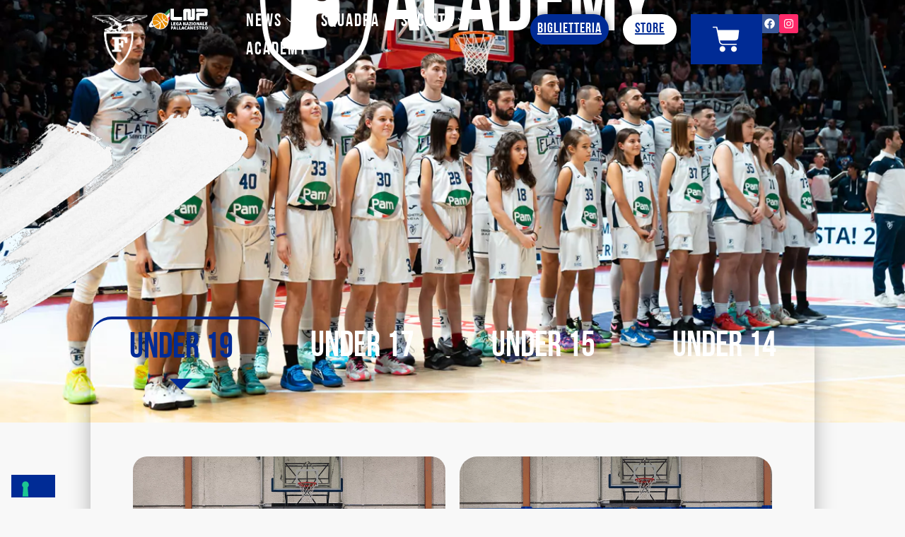

--- FILE ---
content_type: text/css
request_url: https://fortitudobologna.it/wp-content/uploads/elementor/css/post-105.css?ver=1768954041
body_size: 2835
content:
.elementor-105 .elementor-element.elementor-element-e0973be{--display:flex;--min-height:99vh;--justify-content:flex-end;--overlay-opacity:0.54;--margin-top:-226px;--margin-bottom:0px;--margin-left:0px;--margin-right:0px;--padding-top:0px;--padding-bottom:0px;--padding-left:0px;--padding-right:0px;}.elementor-105 .elementor-element.elementor-element-e0973be:not(.elementor-motion-effects-element-type-background), .elementor-105 .elementor-element.elementor-element-e0973be > .elementor-motion-effects-container > .elementor-motion-effects-layer{background-image:url("https://fortitudobologna.it/wp-content/uploads/2023/11/academy.jpg");background-position:bottom center;background-repeat:no-repeat;background-size:cover;}.elementor-105 .elementor-element.elementor-element-e0973be::before, .elementor-105 .elementor-element.elementor-element-e0973be > .elementor-background-video-container::before, .elementor-105 .elementor-element.elementor-element-e0973be > .e-con-inner > .elementor-background-video-container::before, .elementor-105 .elementor-element.elementor-element-e0973be > .elementor-background-slideshow::before, .elementor-105 .elementor-element.elementor-element-e0973be > .e-con-inner > .elementor-background-slideshow::before, .elementor-105 .elementor-element.elementor-element-e0973be > .elementor-motion-effects-container > .elementor-motion-effects-layer::before{background-color:transparent;--background-overlay:'';background-image:linear-gradient(180deg, #0A1B376E 34%, var( --e-global-color-4d462f5 ) 100%);}.elementor-105 .elementor-element.elementor-element-b0b58f1{--display:flex;--flex-direction:row;--container-widget-width:calc( ( 1 - var( --container-widget-flex-grow ) ) * 100% );--container-widget-height:100%;--container-widget-flex-grow:1;--container-widget-align-self:stretch;--flex-wrap-mobile:wrap;--justify-content:center;--align-items:center;--margin-top:0px;--margin-bottom:0px;--margin-left:0px;--margin-right:0px;}.elementor-105 .elementor-element.elementor-element-5fb2cb2{width:var( --container-widget-width, 15% );max-width:15%;--container-widget-width:15%;--container-widget-flex-grow:0;text-align:right;}.elementor-105 .elementor-element.elementor-element-5fb2cb2 > .elementor-widget-container{margin:0px 0px -35px 0px;padding:0px 0px 0px 0px;}.elementor-105 .elementor-element.elementor-element-5fb2cb2 img{width:100%;}.elementor-105 .elementor-element.elementor-element-87c5706 > .elementor-widget-container{margin:0px 0px 0px 0px;}.elementor-105 .elementor-element.elementor-element-87c5706{text-align:center;}.elementor-105 .elementor-element.elementor-element-87c5706 .elementor-heading-title{font-family:"BEBAS NEUE bold", Sans-serif;font-size:130px;font-weight:400;text-transform:uppercase;line-height:1em;letter-spacing:1px;color:var( --e-global-color-text );}.elementor-105 .elementor-element.elementor-element-c15991d > .elementor-widget-container{margin:0px 0px -183px -176px;padding:0px 0px 0px 0px;}.elementor-105 .elementor-element.elementor-element-c15991d{text-align:left;}.elementor-105 .elementor-element.elementor-element-c15991d img{width:38%;}.elementor-105 .elementor-element.elementor-element-7de749d{--display:flex;--flex-direction:column;--container-widget-width:100%;--container-widget-height:initial;--container-widget-flex-grow:0;--container-widget-align-self:initial;--flex-wrap-mobile:wrap;--margin-top:-200px;--margin-bottom:0px;--margin-left:0px;--margin-right:0px;--padding-top:50px;--padding-bottom:0px;--padding-left:0px;--padding-right:0px;--z-index:1;}.elementor-105 .elementor-element.elementor-element-9904045 .eael-advance-tabs .eael-tabs-nav > ul li.eael-tab-nav-item:hover:not(.active){background-color:#333;}.elementor-105 .elementor-element.elementor-element-9904045 > .elementor-widget-container{border-radius:30px 30px 30px 30px;}.elementor-105 .elementor-element.elementor-element-9904045 .eael-advance-tabs{border-radius:30px 30px 30px 30px;box-shadow:0px 20px 34px -6px rgba(0, 0, 0, 0.42);}.elementor-105 .elementor-element.elementor-element-9904045 .eael-advance-tabs .eael-tabs-nav > ul li{font-family:"BEBAS NEUE bold", Sans-serif;font-size:50px;background-color:var( --e-global-hidden-d49ac81 );color:#FFFFFF;border-radius:30px 30px 0px 0px;}.elementor-105 .elementor-element.elementor-element-9904045 .eael-advance-tabs .eael-tabs-nav > ul li i{font-size:0px;}.elementor-105 .elementor-element.elementor-element-9904045 .eael-advance-tabs .eael-tabs-nav > ul li img{width:0px;}.elementor-105 .elementor-element.elementor-element-9904045 .eael-advance-tabs .eael-tabs-nav > ul li svg{width:0px;height:0px;}.elementor-105 .elementor-element.elementor-element-9904045 .eael-tab-inline-icon li .title-before-icon{margin-right:0px;}.elementor-105 .elementor-element.elementor-element-9904045 .eael-tab-inline-icon li .title-after-icon{margin-left:0px;}.elementor-105 .elementor-element.elementor-element-9904045 .eael-tab-top-icon li i, .elementor-105 .elementor-element.elementor-element-9904045 .eael-tab-top-icon li img, .elementor-105 .elementor-element.elementor-element-9904045 .eael-tab-top-icon li svg{margin-bottom:0px;}.elementor-105 .elementor-element.elementor-element-9904045 > .eael-advance-tabs > .eael-tabs-nav ul li{padding:30px 30px 30px 30px;}.elementor-105 .elementor-element.elementor-element-9904045 > .elementor-widget-container > .eael-advance-tabs > .eael-tabs-nav ul li{padding:30px 30px 30px 30px;}.elementor-105 .elementor-element.elementor-element-9904045 .eael-advance-tabs .eael-tabs-nav > ul li:hover:not(.active){background-color:var( --e-global-hidden-text );}.elementor-105 .elementor-element.elementor-element-9904045 .eael-advance-tabs .eael-tabs-nav > ul li:hover{color:var( --e-global-color-d49ac81 );border-style:solid;border-width:4px 0px 0px 0px;border-color:var( --e-global-color-d49ac81 );}.elementor-105 .elementor-element.elementor-element-9904045 .eael-advance-tabs .eael-tabs-nav > ul li:hover > i{color:#fff;}.elementor-105 .elementor-element.elementor-element-9904045 .eael-advance-tabs .eael-tabs-nav > ul li:hover > svg{fill:#fff;}.elementor-105 .elementor-element.elementor-element-9904045 .eael-advance-tabs .eael-tabs-nav > ul .active{background-color:var( --e-global-hidden-text );}.elementor-105 .elementor-element.elementor-element-9904045 .eael-advance-tabs .eael-tabs-nav > ul li.active{color:var( --e-global-color-d49ac81 );border-style:solid;border-width:04px 0px 0px 0px;border-radius:30px 30px 0px 0px;}.elementor-105 .elementor-element.elementor-element-9904045 .eael-advance-tabs .eael-tabs-nav > ul li.active > i{color:#fff;}.elementor-105 .elementor-element.elementor-element-9904045 .eael-advance-tabs .eael-tabs-nav > ul li.active > svg{fill:#fff;}.elementor-105 .elementor-element.elementor-element-9904045 .eael-advance-tabs .eael-tabs-content > div{background-color:var( --e-global-hidden-text );color:#333;padding:100px 50px 100px 50px;}.elementor-105 .elementor-element.elementor-element-9904045 .eael-tabs-content{border-radius:0px 0px 30px 30px;}.elementor-105 .elementor-element.elementor-element-9904045 .eael-advance-tabs .eael-tabs-nav > ul li:after{border-width:16px;bottom:-16px;}.elementor-105 .elementor-element.elementor-element-9904045 .eael-advance-tabs.eael-tabs-vertical > .eael-tabs-nav > ul li:after{right:-16px;top:calc(50% - 16px) !important;border-left-color:var( --e-global-color-d49ac81 );}.rtl .elementor-105 .elementor-element.elementor-element-9904045 .eael-advance-tabs.eael-tabs-vertical > .eael-tabs-nav > ul li:after{right:auto;left:-16px !important;top:calc(50% - 16px) !important;}.elementor-105 .elementor-element.elementor-element-9904045 .eael-advance-tabs:not(.eael-tabs-vertical) > .eael-tabs-nav > ul li:after{border-top-color:var( --e-global-color-d49ac81 );}.elementor-105 .elementor-element.elementor-element-005822d{--display:flex;--flex-direction:column;--container-widget-width:100%;--container-widget-height:initial;--container-widget-flex-grow:0;--container-widget-align-self:initial;--flex-wrap-mobile:wrap;--overlay-opacity:1;--margin-top:-150px;--margin-bottom:0px;--margin-left:0px;--margin-right:0px;--padding-top:300px;--padding-bottom:150px;--padding-left:0px;--padding-right:0px;}.elementor-105 .elementor-element.elementor-element-005822d:not(.elementor-motion-effects-element-type-background), .elementor-105 .elementor-element.elementor-element-005822d > .elementor-motion-effects-container > .elementor-motion-effects-layer{background-color:var( --e-global-color-4d462f5 );background-image:url("https://fortitudobologna.it/wp-content/uploads/2024/01/u15_3-1.jpg");background-position:top center;background-repeat:no-repeat;background-size:cover;}.elementor-105 .elementor-element.elementor-element-005822d::before, .elementor-105 .elementor-element.elementor-element-005822d > .elementor-background-video-container::before, .elementor-105 .elementor-element.elementor-element-005822d > .e-con-inner > .elementor-background-video-container::before, .elementor-105 .elementor-element.elementor-element-005822d > .elementor-background-slideshow::before, .elementor-105 .elementor-element.elementor-element-005822d > .e-con-inner > .elementor-background-slideshow::before, .elementor-105 .elementor-element.elementor-element-005822d > .elementor-motion-effects-container > .elementor-motion-effects-layer::before{background-color:transparent;--background-overlay:'';background-image:linear-gradient(180deg, var( --e-global-color-4d462f5 ) 0%, #0A1B37B8 14%);}.elementor-105 .elementor-element.elementor-element-6c1caa9{text-align:center;}.elementor-105 .elementor-element.elementor-element-6c1caa9 .elementor-heading-title{font-family:"TRAJAN PRO bold", Sans-serif;font-size:50px;font-weight:400;text-transform:uppercase;line-height:1.2em;color:#FFFFFF;}.elementor-105 .elementor-element.elementor-element-05b8d28{text-align:center;font-family:"GEORGIA regular", Sans-serif;font-size:20px;font-weight:400;line-height:25px;color:#FFFFFF;}.elementor-105 .elementor-element.elementor-element-b12fd1f .elementor-button{background-color:var( --e-global-color-d49ac81 );font-family:"BEBAS NEUE bold", Sans-serif;font-size:20px;font-weight:400;text-transform:uppercase;line-height:1em;letter-spacing:1px;fill:var( --e-global-color-text );color:var( --e-global-color-text );border-style:solid;border-width:2px 2px 2px 2px;border-radius:50px 50px 50px 50px;}.elementor-105 .elementor-element.elementor-element-b12fd1f .elementor-button:hover, .elementor-105 .elementor-element.elementor-element-b12fd1f .elementor-button:focus{background-color:#FFFFFF;color:var( --e-global-color-d49ac81 );border-color:var( --e-global-color-d49ac81 );}.elementor-105 .elementor-element.elementor-element-b12fd1f .elementor-button-content-wrapper{flex-direction:row;}.elementor-105 .elementor-element.elementor-element-b12fd1f .elementor-button:hover svg, .elementor-105 .elementor-element.elementor-element-b12fd1f .elementor-button:focus svg{fill:var( --e-global-color-d49ac81 );}.elementor-105 .elementor-element.elementor-element-abe86a8{--display:flex;--flex-direction:column;--container-widget-width:100%;--container-widget-height:initial;--container-widget-flex-grow:0;--container-widget-align-self:initial;--flex-wrap-mobile:wrap;--justify-content:center;--border-radius:30px 30px 30px 30px;--margin-top:100px;--margin-bottom:0px;--margin-left:0px;--margin-right:0px;--padding-top:50px;--padding-bottom:0px;--padding-left:0px;--padding-right:0px;}.elementor-105 .elementor-element.elementor-element-abe86a8:not(.elementor-motion-effects-element-type-background), .elementor-105 .elementor-element.elementor-element-abe86a8 > .elementor-motion-effects-container > .elementor-motion-effects-layer{background-color:#FFFFFF;}.elementor-105 .elementor-element.elementor-element-abe86a8.e-con{--align-self:center;}.elementor-105 .elementor-element.elementor-element-fe1a6a8{width:auto;max-width:auto;text-align:center;}.elementor-105 .elementor-element.elementor-element-fe1a6a8 .elementor-heading-title{font-family:"BEBAS NEUE bold", Sans-serif;font-size:50px;font-weight:400;text-transform:uppercase;text-decoration:underline;line-height:1.2em;color:var( --e-global-color-d49ac81 );}.elementor-105 .elementor-element.elementor-element-f48af53{--e-image-carousel-slides-to-show:4;}.elementor-105 .elementor-element.elementor-element-5e36820{--display:flex;--flex-direction:row;--container-widget-width:calc( ( 1 - var( --container-widget-flex-grow ) ) * 100% );--container-widget-height:100%;--container-widget-flex-grow:1;--container-widget-align-self:stretch;--flex-wrap-mobile:wrap;--align-items:stretch;--gap:10px 10px;--row-gap:10px;--column-gap:10px;--overlay-opacity:0.5;--margin-top:200px;--margin-bottom:0px;--margin-left:0px;--margin-right:0px;--padding-top:0px;--padding-bottom:0px;--padding-left:0px;--padding-right:0px;}.elementor-105 .elementor-element.elementor-element-5e36820::before, .elementor-105 .elementor-element.elementor-element-5e36820 > .elementor-background-video-container::before, .elementor-105 .elementor-element.elementor-element-5e36820 > .e-con-inner > .elementor-background-video-container::before, .elementor-105 .elementor-element.elementor-element-5e36820 > .elementor-background-slideshow::before, .elementor-105 .elementor-element.elementor-element-5e36820 > .e-con-inner > .elementor-background-slideshow::before, .elementor-105 .elementor-element.elementor-element-5e36820 > .elementor-motion-effects-container > .elementor-motion-effects-layer::before{--background-overlay:'';}.elementor-105 .elementor-element.elementor-element-66121e5{--display:flex;--flex-direction:column;--container-widget-width:calc( ( 1 - var( --container-widget-flex-grow ) ) * 100% );--container-widget-height:initial;--container-widget-flex-grow:0;--container-widget-align-self:initial;--flex-wrap-mobile:wrap;--align-items:center;--margin-top:0px;--margin-bottom:0px;--margin-left:0px;--margin-right:10px;--padding-top:0px;--padding-bottom:0px;--padding-left:0px;--padding-right:0px;}.elementor-105 .elementor-element.elementor-element-68a9eca{text-align:right;}.elementor-105 .elementor-element.elementor-element-68a9eca .elementor-heading-title{font-family:"BEBAS NEUE bold", Sans-serif;font-size:100px;font-weight:400;line-height:0.9em;}.elementor-105 .elementor-element.elementor-element-0e37160{text-align:center;}.elementor-105 .elementor-element.elementor-element-0e37160 img{width:42%;}.elementor-105 .elementor-element.elementor-element-831393e{--display:flex;--flex-direction:column;--container-widget-width:calc( ( 1 - var( --container-widget-flex-grow ) ) * 100% );--container-widget-height:initial;--container-widget-flex-grow:0;--container-widget-align-self:initial;--flex-wrap-mobile:wrap;--align-items:stretch;--gap:10px 10px;--row-gap:10px;--column-gap:10px;--margin-top:0px;--margin-bottom:150px;--margin-left:0px;--margin-right:0px;--padding-top:50px;--padding-bottom:150px;--padding-left:0px;--padding-right:0px;}.elementor-105 .elementor-element.elementor-element-3ccb6f5{--display:flex;--margin-top:0px;--margin-bottom:0px;--margin-left:0px;--margin-right:0px;--padding-top:0px;--padding-bottom:0px;--padding-left:0px;--padding-right:0px;}.elementor-105 .elementor-element.elementor-element-4224ba2 > .elementor-widget-container{margin:100px 0px 0px 0px;}.elementor-105 .elementor-element.elementor-element-4224ba2{text-align:center;}.elementor-105 .elementor-element.elementor-element-4224ba2 .elementor-heading-title{font-family:"BEBAS NEUE bold", Sans-serif;font-size:80px;font-weight:400;line-height:1.2em;}.elementor-105 .elementor-element.elementor-element-754af81{--display:flex;--flex-direction:row;--container-widget-width:initial;--container-widget-height:100%;--container-widget-flex-grow:1;--container-widget-align-self:stretch;--flex-wrap-mobile:wrap;--margin-top:0px;--margin-bottom:0px;--margin-left:0px;--margin-right:0px;--padding-top:0px;--padding-bottom:0px;--padding-left:0px;--padding-right:0px;}.elementor-105 .elementor-element.elementor-element-0998d27{--display:flex;}.elementor-105 .elementor-element.elementor-element-973c97d{width:100%;max-width:100%;text-align:right;}.elementor-105 .elementor-element.elementor-element-973c97d > .elementor-widget-container{margin:9px 9px 9px 9px;}.elementor-105 .elementor-element.elementor-element-973c97d img{width:51%;}.elementor-105 .elementor-element.elementor-element-2d89a76{--display:flex;}.elementor-105 .elementor-element.elementor-element-007a8f7{width:100%;max-width:100%;text-align:left;}.elementor-105 .elementor-element.elementor-element-007a8f7 > .elementor-widget-container{margin:9px 9px 9px 9px;}.elementor-105 .elementor-element.elementor-element-007a8f7 img{width:43%;}.elementor-105 .elementor-element.elementor-element-505605b{--display:flex;--flex-direction:row;--container-widget-width:initial;--container-widget-height:100%;--container-widget-flex-grow:1;--container-widget-align-self:stretch;--flex-wrap-mobile:wrap;--gap:0px 0px;--row-gap:0px;--column-gap:0px;}.elementor-105 .elementor-element.elementor-element-b188f9c{--display:flex;--flex-direction:column;--container-widget-width:100%;--container-widget-height:initial;--container-widget-flex-grow:0;--container-widget-align-self:initial;--flex-wrap-mobile:wrap;}.elementor-105 .elementor-element.elementor-element-6e273c9{width:auto;max-width:auto;text-align:center;}.elementor-105 .elementor-element.elementor-element-6e273c9 > .elementor-widget-container{background-color:var( --e-global-color-d49ac81 );padding:4px 10px 4px 10px;border-radius:50px 50px 50px 50px;}.elementor-105 .elementor-element.elementor-element-6e273c9 .elementor-heading-title{font-family:"Georgia Regular", Sans-serif;font-size:18px;font-weight:300;text-decoration:underline;letter-spacing:1.8px;color:#FFFFFF;}.elementor-105 .elementor-element.elementor-element-708f9f2{--display:flex;--flex-direction:column;--container-widget-width:100%;--container-widget-height:initial;--container-widget-flex-grow:0;--container-widget-align-self:initial;--flex-wrap-mobile:wrap;}.elementor-105 .elementor-element.elementor-element-e6e4f96{width:auto;max-width:auto;text-align:center;}.elementor-105 .elementor-element.elementor-element-e6e4f96 > .elementor-widget-container{background-color:var( --e-global-color-d49ac81 );padding:4px 10px 4px 10px;border-radius:50px 50px 50px 50px;}.elementor-105 .elementor-element.elementor-element-e6e4f96 .elementor-heading-title{font-family:"Georgia Regular", Sans-serif;font-size:18px;font-weight:300;text-decoration:underline;letter-spacing:1.8px;color:#FFFFFF;}body.elementor-page-105:not(.elementor-motion-effects-element-type-background), body.elementor-page-105 > .elementor-motion-effects-container > .elementor-motion-effects-layer{background-color:var( --e-global-color-4d462f5 );}@media(max-width:1024px){.elementor-105 .elementor-element.elementor-element-e0973be{--min-height:96vh;--justify-content:center;--overlay-opacity:1;}.elementor-105 .elementor-element.elementor-element-87c5706 .elementor-heading-title{font-size:49px;}.elementor-105 .elementor-element.elementor-element-7de749d{--margin-top:-247px;--margin-bottom:0px;--margin-left:0px;--margin-right:0px;--padding-top:0px;--padding-bottom:0px;--padding-left:0px;--padding-right:0px;}.elementor-105 .elementor-element.elementor-element-9904045 > .elementor-widget-container{margin:0px 0px 0px 0px;padding:0px 0px 0px 0px;}.elementor-105 .elementor-element.elementor-element-9904045 .eael-advance-tabs .eael-tabs-nav > ul li{font-size:25px;border-radius:20px 20px 0px 0px;}.elementor-105 .elementor-element.elementor-element-9904045 > .eael-advance-tabs > .eael-tabs-nav ul li{padding:16px 16px 16px 16px;margin:0px 0px 0px 0px;}.elementor-105 .elementor-element.elementor-element-9904045 > .elementor-widget-container > .eael-advance-tabs > .eael-tabs-nav ul li{padding:16px 16px 16px 16px;margin:0px 0px 0px 0px;}.elementor-105 .elementor-element.elementor-element-6c1caa9 .elementor-heading-title{font-size:37px;}.elementor-105 .elementor-element.elementor-element-05b8d28{text-align:left;font-size:15px;}.elementor-105 .elementor-element.elementor-element-b12fd1f .elementor-button{font-size:13px;}.elementor-105 .elementor-element.elementor-element-fe1a6a8 .elementor-heading-title{font-size:37px;}.elementor-105 .elementor-element.elementor-element-68a9eca .elementor-heading-title{font-size:70px;}.elementor-105 .elementor-element.elementor-element-0e37160 img{width:25%;}.elementor-105 .elementor-element.elementor-element-831393e{--margin-top:0px;--margin-bottom:200px;--margin-left:0px;--margin-right:0px;--padding-top:0px;--padding-bottom:0px;--padding-left:0px;--padding-right:0px;}.elementor-105 .elementor-element.elementor-element-3ccb6f5{--margin-top:0px;--margin-bottom:0px;--margin-left:0px;--margin-right:0px;--padding-top:0px;--padding-bottom:0px;--padding-left:0px;--padding-right:0px;}.elementor-105 .elementor-element.elementor-element-4224ba2 > .elementor-widget-container{margin:50px 0px 0px 0px;}.elementor-105 .elementor-element.elementor-element-4224ba2 .elementor-heading-title{font-size:70px;}.elementor-105 .elementor-element.elementor-element-6e273c9 .elementor-heading-title{font-size:15px;}.elementor-105 .elementor-element.elementor-element-e6e4f96 .elementor-heading-title{font-size:15px;}}@media(max-width:767px){.elementor-105 .elementor-element.elementor-element-e0973be{--justify-content:center;--padding-top:0px;--padding-bottom:0px;--padding-left:0px;--padding-right:0px;}.elementor-105 .elementor-element.elementor-element-b0b58f1{--flex-direction:column;--container-widget-width:100%;--container-widget-height:initial;--container-widget-flex-grow:0;--container-widget-align-self:initial;--flex-wrap-mobile:wrap;--margin-top:0px;--margin-bottom:0px;--margin-left:0px;--margin-right:0px;--padding-top:0px;--padding-bottom:0px;--padding-left:0px;--padding-right:0px;}.elementor-105 .elementor-element.elementor-element-5fb2cb2{width:100%;max-width:100%;text-align:center;}.elementor-105 .elementor-element.elementor-element-5fb2cb2 > .elementor-widget-container{margin:0px 0px -27px 0px;padding:0px 0px 0px 0px;}.elementor-105 .elementor-element.elementor-element-5fb2cb2 img{width:17%;}.elementor-105 .elementor-element.elementor-element-87c5706 > .elementor-widget-container{margin:0px 0px 0px 0px;padding:0px 0px 0px 0px;}.elementor-105 .elementor-element.elementor-element-87c5706 .elementor-heading-title{font-size:80px;}.elementor-105 .elementor-element.elementor-element-c15991d > .elementor-widget-container{margin:0px 0px -151px -71px;padding:0px 0px 0px 0px;}.elementor-105 .elementor-element.elementor-element-c15991d{z-index:1;}.elementor-105 .elementor-element.elementor-element-c15991d img{width:250px;}.elementor-105 .elementor-element.elementor-element-7de749d{--padding-top:30px;--padding-bottom:0px;--padding-left:10px;--padding-right:10px;}.elementor-105 .elementor-element.elementor-element-9904045 > .elementor-widget-container{margin:0px 0px 0px 0px;padding:0px 0px 0px 0px;}.elementor-105 .elementor-element.elementor-element-9904045 .eael-advance-tabs{border-radius:0px 0px 0px 0px;}.elementor-105 .elementor-element.elementor-element-9904045 .eael-advance-tabs .eael-tabs-nav > ul li{font-size:20px;border-radius:15px 15px 0px 0px;}.elementor-105 .elementor-element.elementor-element-9904045 > .eael-advance-tabs > .eael-tabs-nav ul li{padding:9px 9px 9px 9px;}.elementor-105 .elementor-element.elementor-element-9904045 > .elementor-widget-container > .eael-advance-tabs > .eael-tabs-nav ul li{padding:9px 9px 9px 9px;}.elementor-105 .elementor-element.elementor-element-9904045 .eael-advance-tabs .eael-tabs-nav > ul li:hover{border-width:2px 2px 2px 2px;border-radius:015px 015px 0px 0px;}.elementor-105 .elementor-element.elementor-element-9904045 .eael-advance-tabs .eael-tabs-nav > ul li.active{border-width:2px 2px 2px 2px;border-radius:15px 15px 0px 0px;}.elementor-105 .elementor-element.elementor-element-9904045 .eael-advance-tabs .eael-tabs-content > div{padding:20px 0px 0px 0px;}.elementor-105 .elementor-element.elementor-element-005822d{--margin-top:0px;--margin-bottom:0px;--margin-left:0px;--margin-right:0px;--padding-top:150px;--padding-bottom:0px;--padding-left:20px;--padding-right:20px;}.elementor-105 .elementor-element.elementor-element-6c1caa9{text-align:left;}.elementor-105 .elementor-element.elementor-element-6c1caa9 .elementor-heading-title{font-size:30px;}.elementor-105 .elementor-element.elementor-element-05b8d28{font-size:20px;line-height:25px;}.elementor-105 .elementor-element.elementor-element-b12fd1f .elementor-button{font-size:20px;line-height:25px;}.elementor-105 .elementor-element.elementor-element-fe1a6a8 .elementor-heading-title{font-size:28px;}.elementor-105 .elementor-element.elementor-element-f48af53{--e-image-carousel-slides-to-show:4;}.elementor-105 .elementor-element.elementor-element-68a9eca{width:100%;max-width:100%;text-align:center;}.elementor-105 .elementor-element.elementor-element-68a9eca.elementor-element{--order:1;}.elementor-105 .elementor-element.elementor-element-68a9eca .elementor-heading-title{font-size:50px;}.elementor-105 .elementor-element.elementor-element-0e37160.elementor-element{--order:2;}.elementor-105 .elementor-element.elementor-element-0e37160 img{width:49%;}.elementor-105 .elementor-element.elementor-element-4224ba2 .elementor-heading-title{font-size:50px;}.elementor-105 .elementor-element.elementor-element-754af81{--content-width:100%;--justify-content:center;--align-items:center;--container-widget-width:calc( ( 1 - var( --container-widget-flex-grow ) ) * 100% );--gap:0px 0px;--row-gap:0px;--column-gap:0px;--flex-wrap:wrap;--padding-top:0px;--padding-bottom:0px;--padding-left:10px;--padding-right:10px;}.elementor-105 .elementor-element.elementor-element-0998d27{--width:50%;--margin-top:0px;--margin-bottom:0px;--margin-left:0px;--margin-right:0px;--padding-top:0px;--padding-bottom:0px;--padding-left:0px;--padding-right:0px;}.elementor-105 .elementor-element.elementor-element-973c97d > .elementor-widget-container{margin:0px 0px 0px 0px;padding:0px 0px 0px 0px;}.elementor-105 .elementor-element.elementor-element-973c97d img{width:82%;}.elementor-105 .elementor-element.elementor-element-2d89a76{--width:50%;}.elementor-105 .elementor-element.elementor-element-007a8f7 > .elementor-widget-container{margin:0px 0px 0px 0px;padding:0px 0px 0px 0px;}.elementor-105 .elementor-element.elementor-element-007a8f7 img{width:86%;max-width:100%;}.elementor-105 .elementor-element.elementor-element-6e273c9 .elementor-heading-title{font-size:14px;}.elementor-105 .elementor-element.elementor-element-e6e4f96 .elementor-heading-title{font-size:14px;}}@media(min-width:768px){.elementor-105 .elementor-element.elementor-element-7de749d{--content-width:80%;}.elementor-105 .elementor-element.elementor-element-005822d{--content-width:80%;}.elementor-105 .elementor-element.elementor-element-5e36820{--content-width:80%;}.elementor-105 .elementor-element.elementor-element-831393e{--content-width:80%;}.elementor-105 .elementor-element.elementor-element-b188f9c{--width:50%;}.elementor-105 .elementor-element.elementor-element-708f9f2{--width:50%;}}@media(max-width:1024px) and (min-width:768px){.elementor-105 .elementor-element.elementor-element-7de749d{--content-width:95%;}.elementor-105 .elementor-element.elementor-element-5e36820{--content-width:90%;}.elementor-105 .elementor-element.elementor-element-831393e{--content-width:90%;}}/* Start Custom Fonts CSS */@font-face {
	font-family: 'Georgia Regular';
	font-style: normal;
	font-weight: normal;
	font-display: auto;
	src: url('https://fortitudobologna.it/wp-content/uploads/2024/02/GeorgiaRef.ttf') format('truetype');
}
/* End Custom Fonts CSS */

--- FILE ---
content_type: text/css
request_url: https://fortitudobologna.it/wp-content/uploads/elementor/css/post-1799.css?ver=1768949090
body_size: 3505
content:
.elementor-1799 .elementor-element.elementor-element-bbd73aa{--display:flex;--flex-direction:row;--container-widget-width:initial;--container-widget-height:100%;--container-widget-flex-grow:1;--container-widget-align-self:stretch;--flex-wrap-mobile:wrap;--gap:0px 0px;--row-gap:0px;--column-gap:0px;border-style:none;--border-style:none;--margin-top:0px;--margin-bottom:0px;--margin-left:0px;--margin-right:0px;--padding-top:10px;--padding-bottom:10px;--padding-left:0px;--padding-right:0px;--z-index:2;}.elementor-1799 .elementor-element.elementor-element-bbd73aa:not(.elementor-motion-effects-element-type-background), .elementor-1799 .elementor-element.elementor-element-bbd73aa > .elementor-motion-effects-container > .elementor-motion-effects-layer{background-color:#02010100;}.elementor-1799 .elementor-element.elementor-element-edc95cf{--display:flex;--flex-direction:column;--container-widget-width:calc( ( 1 - var( --container-widget-flex-grow ) ) * 100% );--container-widget-height:initial;--container-widget-flex-grow:0;--container-widget-align-self:initial;--flex-wrap-mobile:wrap;--justify-content:center;--align-items:flex-start;--margin-top:0px;--margin-bottom:0px;--margin-left:0px;--margin-right:0px;--padding-top:0px;--padding-bottom:0px;--padding-left:0px;--padding-right:0px;}.elementor-1799 .elementor-element.elementor-element-edc95cf.e-con{--flex-grow:0;--flex-shrink:0;}.elementor-1799 .elementor-element.elementor-element-e345e95 > .elementor-widget-container{margin:0px 0px 0px 0px;padding:0px 0px 0px 0px;}.elementor-1799 .elementor-element.elementor-element-e345e95{text-align:left;}.elementor-1799 .elementor-element.elementor-element-e345e95 img{width:100%;}.elementor-1799 .elementor-element.elementor-element-aa1b0c2{--display:flex;--flex-direction:column;--container-widget-width:calc( ( 1 - var( --container-widget-flex-grow ) ) * 100% );--container-widget-height:initial;--container-widget-flex-grow:0;--container-widget-align-self:initial;--flex-wrap-mobile:wrap;--justify-content:center;--align-items:flex-start;--margin-top:0px;--margin-bottom:0px;--margin-left:0px;--margin-right:0px;--padding-top:0px;--padding-bottom:0px;--padding-left:0px;--padding-right:0px;}.elementor-1799 .elementor-element.elementor-element-aa1b0c2.e-con{--flex-grow:0;--flex-shrink:0;}.elementor-1799 .elementor-element.elementor-element-5f7af4e > .elementor-widget-container{margin:0px 0px 0px 0px;padding:0px 0px 0px 0px;}.elementor-1799 .elementor-element.elementor-element-5f7af4e{text-align:left;}.elementor-1799 .elementor-element.elementor-element-5f7af4e img{width:69%;}.elementor-1799 .elementor-element.elementor-element-2aaf78f{--display:flex;--flex-direction:column;--container-widget-width:calc( ( 1 - var( --container-widget-flex-grow ) ) * 100% );--container-widget-height:initial;--container-widget-flex-grow:0;--container-widget-align-self:initial;--flex-wrap-mobile:wrap;--justify-content:center;--align-items:flex-end;--padding-top:0%;--padding-bottom:0%;--padding-left:0%;--padding-right:0%;}.elementor-1799 .elementor-element.elementor-element-2aaf78f.e-con{--flex-grow:0;--flex-shrink:0;}
					.elementor-1799 .elementor-element.elementor-element-7a089b7 .elementskit-navbar-nav .elementskit-submenu-panel > li > a:hover,
					.elementor-1799 .elementor-element.elementor-element-7a089b7 .elementskit-navbar-nav .elementskit-submenu-panel > li > a:focus,
					.elementor-1799 .elementor-element.elementor-element-7a089b7 .elementskit-navbar-nav .elementskit-submenu-panel > li > a:active,
					.elementor-1799 .elementor-element.elementor-element-7a089b7 .elementskit-navbar-nav .elementskit-submenu-panel > li:hover > a{background-color:#02010100;}.elementor-1799 .elementor-element.elementor-element-7a089b7 .elementskit-navbar-nav .elementskit-submenu-panel{background-color:#02010100;border-style:none;border-radius:0px 0px 30px 30px;box-shadow:0px 0px 10px 0px rgba(0, 0, 0, 0);}.elementor-1799 .elementor-element.elementor-element-7a089b7 > .elementor-widget-container{margin:0px 0px 0px 0px;}.elementor-1799 .elementor-element.elementor-element-7a089b7 .elementskit-menu-container{height:80px;border-radius:0px 0px 0px 0px;}.elementor-1799 .elementor-element.elementor-element-7a089b7 .elementskit-navbar-nav > li > a{font-family:"BEBAS NEUE bold", Sans-serif;font-size:25px;letter-spacing:2px;color:#FFFFFF;padding:0px 15px 0px 15px;}.elementor-1799 .elementor-element.elementor-element-7a089b7 .elementskit-navbar-nav > li > a:hover{color:#FFFFFF;}.elementor-1799 .elementor-element.elementor-element-7a089b7 .elementskit-navbar-nav > li > a:focus{color:#FFFFFF;}.elementor-1799 .elementor-element.elementor-element-7a089b7 .elementskit-navbar-nav > li > a:active{color:#FFFFFF;}.elementor-1799 .elementor-element.elementor-element-7a089b7 .elementskit-navbar-nav > li:hover > a{color:#FFFFFF;border-radius:30px 30px 30px 30px;}.elementor-1799 .elementor-element.elementor-element-7a089b7 .elementskit-navbar-nav > li:hover > a .elementskit-submenu-indicator{color:#FFFFFF;}.elementor-1799 .elementor-element.elementor-element-7a089b7 .elementskit-navbar-nav > li > a:hover .elementskit-submenu-indicator{color:#FFFFFF;}.elementor-1799 .elementor-element.elementor-element-7a089b7 .elementskit-navbar-nav > li > a:focus .elementskit-submenu-indicator{color:#FFFFFF;}.elementor-1799 .elementor-element.elementor-element-7a089b7 .elementskit-navbar-nav > li > a:active .elementskit-submenu-indicator{color:#FFFFFF;}.elementor-1799 .elementor-element.elementor-element-7a089b7 .elementskit-navbar-nav > li.current-menu-item > a{color:#FFFFFF;}.elementor-1799 .elementor-element.elementor-element-7a089b7 .elementskit-navbar-nav > li.current-menu-ancestor > a{color:#FFFFFF;}.elementor-1799 .elementor-element.elementor-element-7a089b7 .elementskit-navbar-nav > li.current-menu-ancestor > a .elementskit-submenu-indicator{color:#FFFFFF;}.elementor-1799 .elementor-element.elementor-element-7a089b7 .elementskit-navbar-nav > li > a .elementskit-submenu-indicator{color:var( --e-global-color-text );fill:var( --e-global-color-text );}.elementor-1799 .elementor-element.elementor-element-7a089b7 .elementskit-navbar-nav > li > a .ekit-submenu-indicator-icon{color:var( --e-global-color-text );fill:var( --e-global-color-text );}.elementor-1799 .elementor-element.elementor-element-7a089b7 .elementskit-navbar-nav .elementskit-submenu-panel > li > a{font-family:"BEBAS NEUE bold", Sans-serif;font-size:25px;letter-spacing:2px;padding:0px 0px 15px 0px;color:#FFFFFF;border-style:none;}.elementor-1799 .elementor-element.elementor-element-7a089b7 .elementskit-navbar-nav .elementskit-submenu-panel > li > a:hover{color:var( --e-global-color-4d462f5 );}.elementor-1799 .elementor-element.elementor-element-7a089b7 .elementskit-navbar-nav .elementskit-submenu-panel > li > a:focus{color:var( --e-global-color-4d462f5 );}.elementor-1799 .elementor-element.elementor-element-7a089b7 .elementskit-navbar-nav .elementskit-submenu-panel > li > a:active{color:var( --e-global-color-4d462f5 );}.elementor-1799 .elementor-element.elementor-element-7a089b7 .elementskit-navbar-nav .elementskit-submenu-panel > li:hover > a{color:var( --e-global-color-4d462f5 );}.elementor-1799 .elementor-element.elementor-element-7a089b7 .elementskit-navbar-nav .elementskit-submenu-panel > li.current-menu-item > a{color:#FFFFFF !important;}.elementor-1799 .elementor-element.elementor-element-7a089b7 .elementskit-navbar-nav .elementskit-submenu-panel > li:last-child > a{border-style:none;}.elementor-1799 .elementor-element.elementor-element-7a089b7 .elementskit-navbar-nav .elementskit-submenu-panel > li:first-child > a{border-style:none;}.elementor-1799 .elementor-element.elementor-element-7a089b7 .elementskit-submenu-panel{padding:0px 0px 15px 0px;}.elementor-1799 .elementor-element.elementor-element-7a089b7 .elementskit-menu-hamburger{float:right;}.elementor-1799 .elementor-element.elementor-element-7a089b7 .elementskit-menu-hamburger .elementskit-menu-hamburger-icon{background-color:rgba(0, 0, 0, 0.5);}.elementor-1799 .elementor-element.elementor-element-7a089b7 .elementskit-menu-hamburger > .ekit-menu-icon{color:rgba(0, 0, 0, 0.5);}.elementor-1799 .elementor-element.elementor-element-7a089b7 .elementskit-menu-hamburger:hover .elementskit-menu-hamburger-icon{background-color:rgba(0, 0, 0, 0.5);}.elementor-1799 .elementor-element.elementor-element-7a089b7 .elementskit-menu-hamburger:hover > .ekit-menu-icon{color:rgba(0, 0, 0, 0.5);}.elementor-1799 .elementor-element.elementor-element-7a089b7 .elementskit-menu-close{color:rgba(51, 51, 51, 1);}.elementor-1799 .elementor-element.elementor-element-7a089b7 .elementskit-menu-close:hover{color:rgba(0, 0, 0, 0.5);}.elementor-1799 .elementor-element.elementor-element-52ac682{--display:flex;--flex-direction:column;--container-widget-width:100%;--container-widget-height:initial;--container-widget-flex-grow:0;--container-widget-align-self:initial;--flex-wrap-mobile:wrap;--justify-content:center;--margin-top:0px;--margin-bottom:0px;--margin-left:8px;--margin-right:0px;}.elementor-1799 .elementor-element.elementor-element-41c1c5c > .elementor-widget-container{background-color:#002B95;padding:9px 9px 9px 9px;border-style:none;border-radius:30px 30px 30px 30px;box-shadow:0px 0px 10px 0px rgba(0,0,0,0.5);}.elementor-1799 .elementor-element.elementor-element-41c1c5c{text-align:center;}.elementor-1799 .elementor-element.elementor-element-41c1c5c .elementor-heading-title{font-family:"Bebas Neue Bold", Sans-serif;font-size:20px;line-height:25px;letter-spacing:1px;color:#FFFFFF;}.elementor-1799 .elementor-element.elementor-element-107a4bf{--display:flex;--flex-direction:column;--container-widget-width:100%;--container-widget-height:initial;--container-widget-flex-grow:0;--container-widget-align-self:initial;--flex-wrap-mobile:wrap;--justify-content:center;}.elementor-1799 .elementor-element.elementor-element-e6d58ac > .elementor-widget-container{background-color:#FFFFFF;padding:9px 9px 9px 9px;border-style:none;border-radius:30px 30px 30px 30px;box-shadow:0px 0px 10px 0px rgba(0,0,0,0.5);}.elementor-1799 .elementor-element.elementor-element-e6d58ac{text-align:center;}.elementor-1799 .elementor-element.elementor-element-e6d58ac .elementor-heading-title{font-family:"Bebas Neue Bold", Sans-serif;font-size:20px;text-transform:none;text-decoration:none;line-height:25px;letter-spacing:1px;color:var( --e-global-color-d49ac81 );}.elementor-1799 .elementor-element.elementor-element-e6f7a18{--display:flex;--flex-direction:column;--container-widget-width:100%;--container-widget-height:initial;--container-widget-flex-grow:0;--container-widget-align-self:initial;--flex-wrap-mobile:wrap;--justify-content:center;--z-index:5;}.elementor-1799 .elementor-element.elementor-element-4002c4f > .elementor-widget-container{margin:0px 0px 0px 0px;padding:0px 0px 0px 0px;border-style:none;}.elementor-1799 .elementor-element.elementor-element-4002c4f{z-index:7;--divider-style:solid;--subtotal-divider-style:solid;--elementor-remove-from-cart-button:none;--remove-from-cart-button:block;--toggle-button-icon-color:#FFFFFF;--toggle-button-background-color:#02010100;--toggle-button-border-color:#02010100;--toggle-button-icon-hover-color:var( --e-global-color-d49ac81 );--toggle-button-hover-background-color:#02010100;--toggle-button-hover-border-color:#02010100;--toggle-button-border-width:0px;--toggle-icon-size:39px;--items-indicator-text-color:#02010100;--items-indicator-background-color:#FF000000;--cart-border-style:none;--cart-close-button-color:var( --e-global-color-d49ac81 );--menu-cart-subtotal-color:#000000;--product-variations-color:#000000;--product-price-color:var( --e-global-color-primary );--cart-footer-layout:1fr;--products-max-height-sidecart:calc(100vh - 300px);--products-max-height-minicart:calc(100vh - 450px);--view-cart-button-text-color:#FFFFFF;--view-cart-button-background-color:var( --e-global-color-d49ac81 );--view-cart-button-hover-text-color:var( --e-global-color-d49ac81 );--view-cart-button-hover-background-color:#FFFFFF;--checkout-button-text-color:#FFFFFF;--checkout-button-background-color:var( --e-global-color-d49ac81 );--checkout-button-hover-text-color:var( --e-global-color-d49ac81 );--checkout-button-hover-background-color:#FFFFFF;}.elementor-1799 .elementor-element.elementor-element-4002c4f:hover .elementor-widget-container{border-style:none;}.elementor-1799 .elementor-element.elementor-element-4002c4f .elementor-menu-cart__subtotal{font-family:"TRAJAN PRO bold", Sans-serif;font-size:20px;}.elementor-1799 .elementor-element.elementor-element-4002c4f .widget_shopping_cart_content{--subtotal-divider-left-width:0;--subtotal-divider-right-width:0;}.elementor-1799 .elementor-element.elementor-element-4002c4f .elementor-menu-cart__product-name a{font-family:"BEBAS NEUE bold", Sans-serif;font-size:20px;font-weight:400;text-decoration:none;line-height:1.2em;color:#000000;}.elementor-1799 .elementor-element.elementor-element-4002c4f .elementor-menu-cart__product-price{font-family:"BEBAS NEUE bold", Sans-serif;font-size:20px;font-weight:400;line-height:1.2em;}.elementor-1799 .elementor-element.elementor-element-4002c4f .elementor-menu-cart__footer-buttons .elementor-button{font-family:"BEBAS NEUE bold", Sans-serif;font-size:20px;font-weight:400;text-decoration:none;line-height:1.2em;}.elementor-1799 .elementor-element.elementor-element-4002c4f .elementor-menu-cart__footer-buttons a.elementor-button--view-cart{font-family:"BEBAS NEUE bold", Sans-serif;font-size:15px;font-weight:400;text-transform:uppercase;line-height:1.2em;border-radius:30px 30px 30px 30px;}.elementor-1799 .elementor-element.elementor-element-4002c4f .elementor-menu-cart__footer-buttons .elementor-button--view-cart:hover{border-color:var( --e-global-color-d49ac81 );}.elementor-1799 .elementor-element.elementor-element-4002c4f .elementor-button--view-cart{border-style:solid;border-width:2px 2px 2px 2px;border-color:var( --e-global-color-d49ac81 );}.elementor-1799 .elementor-element.elementor-element-4002c4f .elementor-menu-cart__footer-buttons a.elementor-button--checkout{font-family:"BEBAS NEUE bold", Sans-serif;font-size:15px;font-weight:400;line-height:1.2em;border-radius:30px 30px 30px 30px;}.elementor-1799 .elementor-element.elementor-element-4002c4f .elementor-button--checkout{border-style:solid;border-width:2px 2px 2px 2px;border-color:var( --e-global-color-d49ac81 );}.elementor-1799 .elementor-element.elementor-element-3b79961{--display:flex;--flex-direction:row;--container-widget-width:calc( ( 1 - var( --container-widget-flex-grow ) ) * 100% );--container-widget-height:100%;--container-widget-flex-grow:1;--container-widget-align-self:stretch;--flex-wrap-mobile:wrap;--justify-content:flex-end;--align-items:center;}.elementor-1799 .elementor-element.elementor-element-82b67b4{--grid-template-columns:repeat(0, auto);--icon-size:15px;--grid-column-gap:14px;--grid-row-gap:0px;}.elementor-1799 .elementor-element.elementor-element-82b67b4 .elementor-widget-container{text-align:center;}.elementor-1799 .elementor-element.elementor-element-82b67b4 .elementor-social-icon{--icon-padding:0.4em;}.elementor-1799 .elementor-element.elementor-element-efc3aa2{--grid-template-columns:repeat(0, auto);--icon-size:15px;--grid-column-gap:14px;--grid-row-gap:0px;}.elementor-1799 .elementor-element.elementor-element-efc3aa2 .elementor-widget-container{text-align:center;}.elementor-1799 .elementor-element.elementor-element-efc3aa2 .elementor-social-icon{--icon-padding:0.4em;}.elementor-1799 .elementor-element.elementor-element-3b0301c .elementor-repeater-item-591bbff.elementor-social-icon{background-color:#FF2A6A;}.elementor-1799 .elementor-element.elementor-element-3b0301c .elementor-repeater-item-591bbff.elementor-social-icon i{color:#FFFFFF;}.elementor-1799 .elementor-element.elementor-element-3b0301c .elementor-repeater-item-591bbff.elementor-social-icon svg{fill:#FFFFFF;}.elementor-1799 .elementor-element.elementor-element-3b0301c{--grid-template-columns:repeat(0, auto);--icon-size:15px;--grid-column-gap:14px;--grid-row-gap:0px;}.elementor-1799 .elementor-element.elementor-element-3b0301c .elementor-widget-container{text-align:center;}.elementor-1799 .elementor-element.elementor-element-3b0301c .elementor-social-icon{--icon-padding:0.4em;}.elementor-1799 .elementor-element.elementor-element-4885a51{--display:flex;--flex-direction:row;--container-widget-width:initial;--container-widget-height:100%;--container-widget-flex-grow:1;--container-widget-align-self:stretch;--flex-wrap-mobile:wrap;--gap:0px 0px;--row-gap:0px;--column-gap:0px;border-style:none;--border-style:none;--margin-top:-29px;--margin-bottom:0px;--margin-left:0px;--margin-right:0px;--z-index:2;}.elementor-1799 .elementor-element.elementor-element-4885a51:not(.elementor-motion-effects-element-type-background), .elementor-1799 .elementor-element.elementor-element-4885a51 > .elementor-motion-effects-container > .elementor-motion-effects-layer{background-color:#02010100;}.elementor-1799 .elementor-element.elementor-element-d99271b{--display:flex;--flex-direction:column;--container-widget-width:calc( ( 1 - var( --container-widget-flex-grow ) ) * 100% );--container-widget-height:initial;--container-widget-flex-grow:0;--container-widget-align-self:initial;--flex-wrap-mobile:wrap;--justify-content:center;--align-items:flex-start;--margin-top:0px;--margin-bottom:0px;--margin-left:0px;--margin-right:0px;--padding-top:0px;--padding-bottom:0px;--padding-left:0px;--padding-right:0px;}.elementor-1799 .elementor-element.elementor-element-d99271b.e-con{--flex-grow:0;--flex-shrink:0;}.elementor-1799 .elementor-element.elementor-element-0d60e93 > .elementor-widget-container{margin:0px 0px 0px 0px;padding:0px 0px 0px 0px;}.elementor-1799 .elementor-element.elementor-element-0d60e93{text-align:left;}.elementor-1799 .elementor-element.elementor-element-0d60e93 img{width:100%;}.elementor-1799 .elementor-element.elementor-element-96e1268{--display:flex;--flex-direction:column;--container-widget-width:calc( ( 1 - var( --container-widget-flex-grow ) ) * 100% );--container-widget-height:initial;--container-widget-flex-grow:0;--container-widget-align-self:initial;--flex-wrap-mobile:wrap;--justify-content:center;--align-items:flex-start;--margin-top:0px;--margin-bottom:0px;--margin-left:0px;--margin-right:0px;--padding-top:0px;--padding-bottom:0px;--padding-left:0px;--padding-right:0px;}.elementor-1799 .elementor-element.elementor-element-96e1268.e-con{--flex-grow:0;--flex-shrink:0;}.elementor-1799 .elementor-element.elementor-element-428911b > .elementor-widget-container{margin:0px 0px 0px 0px;padding:0px 0px 0px 0px;}.elementor-1799 .elementor-element.elementor-element-428911b{text-align:left;}.elementor-1799 .elementor-element.elementor-element-428911b img{width:69%;}.elementor-1799 .elementor-element.elementor-element-f1f5db4{--display:flex;--flex-direction:column;--container-widget-width:100%;--container-widget-height:initial;--container-widget-flex-grow:0;--container-widget-align-self:initial;--flex-wrap-mobile:wrap;--justify-content:center;--z-index:5;}.elementor-1799 .elementor-element.elementor-element-6b65bb6 > .elementor-widget-container{margin:0px 0px 0px 0px;padding:0px 0px 0px 0px;}.elementor-1799 .elementor-element.elementor-element-6b65bb6{z-index:7;--divider-style:solid;--subtotal-divider-style:solid;--elementor-remove-from-cart-button:none;--remove-from-cart-button:block;--toggle-button-icon-color:#FFFFFF;--toggle-button-background-color:#02010100;--toggle-button-border-color:#02010100;--toggle-button-icon-hover-color:var( --e-global-color-d49ac81 );--toggle-button-hover-background-color:#02010100;--toggle-button-hover-border-color:#02010100;--toggle-icon-size:39px;--items-indicator-text-color:#02010100;--items-indicator-background-color:#FF000000;--cart-border-style:none;--cart-close-button-color:var( --e-global-color-d49ac81 );--menu-cart-subtotal-color:#000000;--product-variations-color:#000000;--product-price-color:var( --e-global-color-primary );--cart-footer-layout:1fr;--products-max-height-sidecart:calc(100vh - 300px);--products-max-height-minicart:calc(100vh - 450px);--view-cart-button-text-color:#FFFFFF;--view-cart-button-background-color:var( --e-global-color-d49ac81 );--view-cart-button-hover-text-color:var( --e-global-color-d49ac81 );--view-cart-button-hover-background-color:#FFFFFF;--checkout-button-text-color:#FFFFFF;--checkout-button-background-color:var( --e-global-color-d49ac81 );--checkout-button-hover-text-color:var( --e-global-color-d49ac81 );--checkout-button-hover-background-color:#FFFFFF;}.elementor-1799 .elementor-element.elementor-element-6b65bb6 .elementor-menu-cart__subtotal{font-family:"TRAJAN PRO bold", Sans-serif;font-size:20px;}.elementor-1799 .elementor-element.elementor-element-6b65bb6 .widget_shopping_cart_content{--subtotal-divider-left-width:0;--subtotal-divider-right-width:0;}.elementor-1799 .elementor-element.elementor-element-6b65bb6 .elementor-menu-cart__product-name a{font-family:"BEBAS NEUE bold", Sans-serif;font-size:20px;font-weight:400;text-decoration:none;line-height:1.2em;color:#000000;}.elementor-1799 .elementor-element.elementor-element-6b65bb6 .elementor-menu-cart__product-price{font-family:"BEBAS NEUE bold", Sans-serif;font-size:20px;font-weight:400;line-height:1.2em;}.elementor-1799 .elementor-element.elementor-element-6b65bb6 .elementor-menu-cart__footer-buttons .elementor-button{font-family:"BEBAS NEUE bold", Sans-serif;font-size:20px;font-weight:400;text-decoration:none;line-height:1.2em;}.elementor-1799 .elementor-element.elementor-element-6b65bb6 .elementor-menu-cart__footer-buttons a.elementor-button--view-cart{font-family:"BEBAS NEUE bold", Sans-serif;font-size:15px;font-weight:400;text-transform:uppercase;line-height:1.2em;border-radius:30px 30px 30px 30px;}.elementor-1799 .elementor-element.elementor-element-6b65bb6 .elementor-menu-cart__footer-buttons .elementor-button--view-cart:hover{border-color:var( --e-global-color-d49ac81 );}.elementor-1799 .elementor-element.elementor-element-6b65bb6 .elementor-button--view-cart{border-style:solid;border-width:2px 2px 2px 2px;border-color:var( --e-global-color-d49ac81 );}.elementor-1799 .elementor-element.elementor-element-6b65bb6 .elementor-menu-cart__footer-buttons a.elementor-button--checkout{font-family:"BEBAS NEUE bold", Sans-serif;font-size:15px;font-weight:400;line-height:1.2em;border-radius:30px 30px 30px 30px;}.elementor-1799 .elementor-element.elementor-element-6b65bb6 .elementor-button--checkout{border-style:solid;border-width:2px 2px 2px 2px;border-color:var( --e-global-color-d49ac81 );}.elementor-1799 .elementor-element.elementor-element-dc01bc1{--display:flex;--flex-direction:column;--container-widget-width:calc( ( 1 - var( --container-widget-flex-grow ) ) * 100% );--container-widget-height:initial;--container-widget-flex-grow:0;--container-widget-align-self:initial;--flex-wrap-mobile:wrap;--justify-content:center;--align-items:flex-end;--padding-top:0%;--padding-bottom:0%;--padding-left:0%;--padding-right:0%;}.elementor-1799 .elementor-element.elementor-element-dc01bc1.e-con{--flex-grow:0;--flex-shrink:0;}.elementor-1799 .elementor-element.elementor-element-75c413d .elementskit-navbar-nav .elementskit-submenu-panel > li > a{background-color:var( --e-global-color-4d462f5 );font-family:"BEBAS NEUE bold", Sans-serif;font-size:25px;letter-spacing:2px;padding:0px 0px 15px 0px;color:#FFFFFF;border-style:none;}.elementor-1799 .elementor-element.elementor-element-75c413d .elementskit-navbar-nav .elementskit-submenu-panel{background-color:var( --e-global-color-4d462f5 );border-style:none;border-radius:0px 0px 30px 30px;box-shadow:0px 0px 10px 0px rgba(0, 0, 0, 0);}.elementor-1799 .elementor-element.elementor-element-75c413d > .elementor-widget-container{margin:0px 0px 0px 0px;}.elementor-1799 .elementor-element.elementor-element-75c413d .elementskit-menu-container{height:80px;border-radius:0px 0px 0px 0px;}.elementor-1799 .elementor-element.elementor-element-75c413d .elementskit-navbar-nav > li > a{font-family:"BEBAS NEUE bold", Sans-serif;font-size:25px;letter-spacing:2px;color:#FFFFFF;padding:0px 15px 0px 15px;}.elementor-1799 .elementor-element.elementor-element-75c413d .elementskit-navbar-nav > li > a:hover{color:#FFFFFF;}.elementor-1799 .elementor-element.elementor-element-75c413d .elementskit-navbar-nav > li > a:focus{color:#FFFFFF;}.elementor-1799 .elementor-element.elementor-element-75c413d .elementskit-navbar-nav > li > a:active{color:#FFFFFF;}.elementor-1799 .elementor-element.elementor-element-75c413d .elementskit-navbar-nav > li:hover > a{color:#FFFFFF;border-radius:30px 30px 30px 30px;}.elementor-1799 .elementor-element.elementor-element-75c413d .elementskit-navbar-nav > li:hover > a .elementskit-submenu-indicator{color:#FFFFFF;}.elementor-1799 .elementor-element.elementor-element-75c413d .elementskit-navbar-nav > li > a:hover .elementskit-submenu-indicator{color:#FFFFFF;}.elementor-1799 .elementor-element.elementor-element-75c413d .elementskit-navbar-nav > li > a:focus .elementskit-submenu-indicator{color:#FFFFFF;}.elementor-1799 .elementor-element.elementor-element-75c413d .elementskit-navbar-nav > li > a:active .elementskit-submenu-indicator{color:#FFFFFF;}.elementor-1799 .elementor-element.elementor-element-75c413d .elementskit-navbar-nav > li.current-menu-item > a{color:#FFFFFF;}.elementor-1799 .elementor-element.elementor-element-75c413d .elementskit-navbar-nav > li.current-menu-ancestor > a{color:#FFFFFF;}.elementor-1799 .elementor-element.elementor-element-75c413d .elementskit-navbar-nav > li.current-menu-ancestor > a .elementskit-submenu-indicator{color:#FFFFFF;}.elementor-1799 .elementor-element.elementor-element-75c413d .elementskit-navbar-nav > li > a .elementskit-submenu-indicator{color:var( --e-global-color-text );fill:var( --e-global-color-text );}.elementor-1799 .elementor-element.elementor-element-75c413d .elementskit-navbar-nav > li > a .ekit-submenu-indicator-icon{color:var( --e-global-color-text );fill:var( --e-global-color-text );}.elementor-1799 .elementor-element.elementor-element-75c413d .elementskit-navbar-nav .elementskit-submenu-panel > li > a:hover{color:var( --e-global-color-4d462f5 );}.elementor-1799 .elementor-element.elementor-element-75c413d .elementskit-navbar-nav .elementskit-submenu-panel > li > a:focus{color:var( --e-global-color-4d462f5 );}.elementor-1799 .elementor-element.elementor-element-75c413d .elementskit-navbar-nav .elementskit-submenu-panel > li > a:active{color:var( --e-global-color-4d462f5 );}.elementor-1799 .elementor-element.elementor-element-75c413d .elementskit-navbar-nav .elementskit-submenu-panel > li:hover > a{color:var( --e-global-color-4d462f5 );}.elementor-1799 .elementor-element.elementor-element-75c413d .elementskit-navbar-nav .elementskit-submenu-panel > li.current-menu-item > a{color:#FFFFFF !important;}.elementor-1799 .elementor-element.elementor-element-75c413d .elementskit-navbar-nav .elementskit-submenu-panel > li:last-child > a{border-style:none;}.elementor-1799 .elementor-element.elementor-element-75c413d .elementskit-navbar-nav .elementskit-submenu-panel > li:first-child > a{border-style:none;}.elementor-1799 .elementor-element.elementor-element-75c413d .elementskit-submenu-panel{padding:0px 0px 15px 0px;}.elementor-1799 .elementor-element.elementor-element-75c413d .elementskit-menu-hamburger{float:right;border-style:none;}.elementor-1799 .elementor-element.elementor-element-75c413d .elementskit-menu-hamburger .elementskit-menu-hamburger-icon{background-color:#FFFFFF;}.elementor-1799 .elementor-element.elementor-element-75c413d .elementskit-menu-hamburger > .ekit-menu-icon{color:#FFFFFF;}.elementor-1799 .elementor-element.elementor-element-75c413d .elementskit-menu-hamburger:hover .elementskit-menu-hamburger-icon{background-color:var( --e-global-color-d49ac81 );}.elementor-1799 .elementor-element.elementor-element-75c413d .elementskit-menu-hamburger:hover > .ekit-menu-icon{color:var( --e-global-color-d49ac81 );}.elementor-1799 .elementor-element.elementor-element-75c413d .elementskit-menu-close{color:#FFFFFF;}.elementor-1799 .elementor-element.elementor-element-75c413d .elementskit-menu-close:hover{color:rgba(0, 0, 0, 0.5);}.elementor-1799 .elementor-element.elementor-element-3239e73{--display:flex;--flex-direction:column;--container-widget-width:100%;--container-widget-height:initial;--container-widget-flex-grow:0;--container-widget-align-self:initial;--flex-wrap-mobile:wrap;--justify-content:center;--margin-top:0px;--margin-bottom:0px;--margin-left:8px;--margin-right:0px;}.elementor-1799 .elementor-element.elementor-element-590f423 .elementor-button{background-color:var( --e-global-color-d49ac81 );font-family:"BEBAS NEUE bold", Sans-serif;font-size:20px;font-weight:400;text-transform:uppercase;line-height:1em;letter-spacing:1.6px;fill:var( --e-global-color-text );color:var( --e-global-color-text );border-style:none;border-radius:30px 30px 30px 30px;}.elementor-1799 .elementor-element.elementor-element-590f423 .elementor-button:hover, .elementor-1799 .elementor-element.elementor-element-590f423 .elementor-button:focus{background-color:#FFFFFF;color:var( --e-global-color-d49ac81 );}.elementor-1799 .elementor-element.elementor-element-590f423 .elementor-button:hover svg, .elementor-1799 .elementor-element.elementor-element-590f423 .elementor-button:focus svg{fill:var( --e-global-color-d49ac81 );}.elementor-1799 .elementor-element.elementor-element-79dc502{--display:flex;--flex-direction:column;--container-widget-width:100%;--container-widget-height:initial;--container-widget-flex-grow:0;--container-widget-align-self:initial;--flex-wrap-mobile:wrap;--justify-content:center;}.elementor-1799 .elementor-element.elementor-element-2bad061 .elementor-button{background-color:var( --e-global-color-text );font-family:"BEBAS NEUE bold", Sans-serif;font-size:20px;font-weight:400;text-transform:uppercase;line-height:1em;letter-spacing:2px;fill:var( --e-global-color-d49ac81 );color:var( --e-global-color-d49ac81 );border-style:none;border-radius:30px 30px 30px 30px;}.elementor-1799 .elementor-element.elementor-element-2bad061 .elementor-button:hover, .elementor-1799 .elementor-element.elementor-element-2bad061 .elementor-button:focus{background-color:var( --e-global-color-d49ac81 );color:#FFFFFF;}.elementor-1799 .elementor-element.elementor-element-2bad061 .elementor-button:hover svg, .elementor-1799 .elementor-element.elementor-element-2bad061 .elementor-button:focus svg{fill:#FFFFFF;}.elementor-theme-builder-content-area{height:400px;}.elementor-location-header:before, .elementor-location-footer:before{content:"";display:table;clear:both;}@media(max-width:1024px){.elementor-1799 .elementor-element.elementor-element-e345e95{text-align:left;}.elementor-1799 .elementor-element.elementor-element-e345e95 img{width:60%;}.elementor-1799 .elementor-element.elementor-element-5f7af4e{text-align:left;}.elementor-1799 .elementor-element.elementor-element-5f7af4e img{width:60%;}.elementor-1799 .elementor-element.elementor-element-7a089b7 .elementskit-nav-identity-panel{padding:10px 0px 10px 0px;}.elementor-1799 .elementor-element.elementor-element-7a089b7 .elementskit-menu-container{max-width:350px;border-radius:0px 0px 0px 0px;}.elementor-1799 .elementor-element.elementor-element-7a089b7 .elementskit-navbar-nav > li > a{color:#000000;padding:10px 15px 10px 15px;}.elementor-1799 .elementor-element.elementor-element-7a089b7 .elementskit-navbar-nav .elementskit-submenu-panel > li > a{padding:15px 15px 15px 15px;}.elementor-1799 .elementor-element.elementor-element-7a089b7 .elementskit-navbar-nav .elementskit-submenu-panel{border-radius:0px 0px 0px 0px;}.elementor-1799 .elementor-element.elementor-element-7a089b7 .elementskit-menu-hamburger{padding:8px 8px 8px 8px;width:45px;border-radius:3px;}.elementor-1799 .elementor-element.elementor-element-7a089b7 .elementskit-menu-close{padding:8px 8px 8px 8px;margin:12px 12px 12px 12px;width:45px;border-radius:3px;}.elementor-1799 .elementor-element.elementor-element-7a089b7 .elementskit-nav-logo > img{max-width:160px;max-height:60px;}.elementor-1799 .elementor-element.elementor-element-7a089b7 .elementskit-nav-logo{margin:5px 0px 5px 0px;padding:5px 5px 5px 5px;}.elementor-1799 .elementor-element.elementor-element-4002c4f .elementor-menu-cart__product-name a{font-size:37px;}.elementor-1799 .elementor-element.elementor-element-4002c4f .elementor-menu-cart__product-price{font-size:37px;}.elementor-1799 .elementor-element.elementor-element-4002c4f .elementor-menu-cart__footer-buttons .elementor-button{font-size:37px;}.elementor-1799 .elementor-element.elementor-element-4002c4f .elementor-menu-cart__footer-buttons a.elementor-button--view-cart{font-size:37px;}.elementor-1799 .elementor-element.elementor-element-4002c4f .elementor-menu-cart__footer-buttons a.elementor-button--checkout{font-size:37px;}.elementor-1799 .elementor-element.elementor-element-4885a51{--margin-top:0px;--margin-bottom:0px;--margin-left:0px;--margin-right:0px;}.elementor-1799 .elementor-element.elementor-element-0d60e93{text-align:left;}.elementor-1799 .elementor-element.elementor-element-0d60e93 img{width:100%;}.elementor-1799 .elementor-element.elementor-element-428911b{text-align:left;}.elementor-1799 .elementor-element.elementor-element-428911b img{width:100%;}.elementor-1799 .elementor-element.elementor-element-6b65bb6 .elementor-menu-cart__product-name a{font-size:37px;}.elementor-1799 .elementor-element.elementor-element-6b65bb6 .elementor-menu-cart__product-price{font-size:37px;}.elementor-1799 .elementor-element.elementor-element-6b65bb6 .elementor-menu-cart__footer-buttons .elementor-button{font-size:37px;}.elementor-1799 .elementor-element.elementor-element-6b65bb6 .elementor-menu-cart__footer-buttons a.elementor-button--view-cart{font-size:37px;}.elementor-1799 .elementor-element.elementor-element-6b65bb6 .elementor-menu-cart__footer-buttons a.elementor-button--checkout{font-size:37px;}.elementor-1799 .elementor-element.elementor-element-75c413d .elementskit-nav-identity-panel{padding:10px 0px 10px 0px;}.elementor-1799 .elementor-element.elementor-element-75c413d .elementskit-menu-container{max-width:350px;border-radius:0px 0px 0px 0px;}.elementor-1799 .elementor-element.elementor-element-75c413d .elementskit-navbar-nav > li > a{color:#000000;padding:10px 15px 10px 15px;}.elementor-1799 .elementor-element.elementor-element-75c413d .elementskit-navbar-nav .elementskit-submenu-panel > li > a{padding:15px 15px 15px 15px;}.elementor-1799 .elementor-element.elementor-element-75c413d .elementskit-navbar-nav .elementskit-submenu-panel{border-radius:0px 0px 0px 0px;}.elementor-1799 .elementor-element.elementor-element-75c413d .elementskit-menu-hamburger{padding:8px 8px 8px 8px;width:45px;border-radius:3px;}.elementor-1799 .elementor-element.elementor-element-75c413d .elementskit-menu-close{padding:8px 8px 8px 8px;margin:12px 12px 12px 12px;width:45px;border-radius:3px;}.elementor-1799 .elementor-element.elementor-element-75c413d .elementskit-nav-logo > img{max-width:160px;max-height:60px;}.elementor-1799 .elementor-element.elementor-element-75c413d .elementskit-nav-logo{margin:5px 0px 5px 0px;padding:5px 5px 5px 5px;}.elementor-1799 .elementor-element.elementor-element-590f423 .elementor-button{font-size:13px;}.elementor-1799 .elementor-element.elementor-element-2bad061 .elementor-button{font-size:13px;}}@media(max-width:767px){.elementor-1799 .elementor-element.elementor-element-7a089b7 .elementskit-nav-logo > img{max-width:120px;max-height:50px;}.elementor-1799 .elementor-element.elementor-element-4002c4f .elementor-menu-cart__product-name a{font-size:28px;}.elementor-1799 .elementor-element.elementor-element-4002c4f .elementor-menu-cart__product-price{font-size:28px;}.elementor-1799 .elementor-element.elementor-element-4002c4f .elementor-menu-cart__footer-buttons .elementor-button{font-size:28px;}.elementor-1799 .elementor-element.elementor-element-4002c4f .elementor-menu-cart__footer-buttons a.elementor-button--view-cart{font-size:28px;}.elementor-1799 .elementor-element.elementor-element-4002c4f .elementor-menu-cart__footer-buttons a.elementor-button--checkout{font-size:28px;}.elementor-1799 .elementor-element.elementor-element-4885a51{--content-width:100%;--justify-content:space-around;--margin-top:0px;--margin-bottom:0px;--margin-left:0px;--margin-right:0px;--padding-top:0px;--padding-bottom:20px;--padding-left:0px;--padding-right:10px;}.elementor-1799 .elementor-element.elementor-element-d99271b{--width:20%;}.elementor-1799 .elementor-element.elementor-element-0d60e93 img{width:100%;}.elementor-1799 .elementor-element.elementor-element-96e1268{--width:20%;}.elementor-1799 .elementor-element.elementor-element-428911b img{width:100%;}.elementor-1799 .elementor-element.elementor-element-f1f5db4{--width:21%;}.elementor-1799 .elementor-element.elementor-element-6b65bb6{--toggle-icon-size:29px;}.elementor-1799 .elementor-element.elementor-element-6b65bb6 .elementor-menu-cart__product-name a{font-size:28px;}.elementor-1799 .elementor-element.elementor-element-6b65bb6 .elementor-menu-cart__product-price{font-size:28px;}.elementor-1799 .elementor-element.elementor-element-6b65bb6 .elementor-menu-cart__footer-buttons .elementor-button{font-size:28px;}.elementor-1799 .elementor-element.elementor-element-6b65bb6 .elementor-menu-cart__footer-buttons a.elementor-button--view-cart{font-size:28px;}.elementor-1799 .elementor-element.elementor-element-6b65bb6 .elementor-menu-cart__footer-buttons a.elementor-button--checkout{font-size:28px;}.elementor-1799 .elementor-element.elementor-element-dc01bc1{--width:20%;--z-index:12;}.elementor-1799 .elementor-element.elementor-element-75c413d{z-index:3;}.elementor-1799 .elementor-element.elementor-element-75c413d .elementskit-menu-container{background-color:var( --e-global-color-4d462f5 );}.elementor-1799 .elementor-element.elementor-element-75c413d .elementskit-navbar-nav > li > a{color:var( --e-global-color-secondary );}.elementor-1799 .elementor-element.elementor-element-75c413d .elementskit-navbar-nav > li > a:hover{color:var( --e-global-color-d49ac81 );}.elementor-1799 .elementor-element.elementor-element-75c413d .elementskit-navbar-nav > li > a:focus{color:var( --e-global-color-d49ac81 );}.elementor-1799 .elementor-element.elementor-element-75c413d .elementskit-navbar-nav > li > a:active{color:var( --e-global-color-d49ac81 );}.elementor-1799 .elementor-element.elementor-element-75c413d .elementskit-navbar-nav > li:hover > a{color:var( --e-global-color-d49ac81 );}.elementor-1799 .elementor-element.elementor-element-75c413d .elementskit-navbar-nav > li:hover > a .elementskit-submenu-indicator{color:var( --e-global-color-d49ac81 );}.elementor-1799 .elementor-element.elementor-element-75c413d .elementskit-navbar-nav > li > a:hover .elementskit-submenu-indicator{color:var( --e-global-color-d49ac81 );}.elementor-1799 .elementor-element.elementor-element-75c413d .elementskit-navbar-nav > li > a:focus .elementskit-submenu-indicator{color:var( --e-global-color-d49ac81 );}.elementor-1799 .elementor-element.elementor-element-75c413d .elementskit-navbar-nav > li > a:active .elementskit-submenu-indicator{color:var( --e-global-color-d49ac81 );}.elementor-1799 .elementor-element.elementor-element-75c413d .elementskit-navbar-nav > li.current-menu-item > a{color:var( --e-global-color-d49ac81 );}.elementor-1799 .elementor-element.elementor-element-75c413d .elementskit-navbar-nav > li.current-menu-ancestor > a{color:var( --e-global-color-d49ac81 );}.elementor-1799 .elementor-element.elementor-element-75c413d .elementskit-navbar-nav > li.current-menu-ancestor > a .elementskit-submenu-indicator{color:var( --e-global-color-d49ac81 );}.elementor-1799 .elementor-element.elementor-element-75c413d .elementskit-navbar-nav > li > a .elementskit-submenu-indicator{font-size:14px;}.elementor-1799 .elementor-element.elementor-element-75c413d .elementskit-navbar-nav > li > a .ekit-submenu-indicator-icon{font-size:14px;}.elementor-1799 .elementor-element.elementor-element-75c413d .elementskit-navbar-nav-default .elementskit-dropdown-has>a .elementskit-submenu-indicator{margin:0px 0px 0px 9px;}.elementor-1799 .elementor-element.elementor-element-75c413d .elementskit-navbar-nav-default .elementskit-dropdown-has>a .ekit-submenu-indicator-icon{margin:0px 0px 0px 9px;}.elementor-1799 .elementor-element.elementor-element-75c413d .elementskit-navbar-nav .elementskit-submenu-panel > li > a{color:var( --e-global-color-secondary );}.elementor-1799 .elementor-element.elementor-element-75c413d .elementskit-navbar-nav .elementskit-submenu-panel > li > a:hover{color:var( --e-global-color-d49ac81 );}.elementor-1799 .elementor-element.elementor-element-75c413d .elementskit-navbar-nav .elementskit-submenu-panel > li > a:focus{color:var( --e-global-color-d49ac81 );}.elementor-1799 .elementor-element.elementor-element-75c413d .elementskit-navbar-nav .elementskit-submenu-panel > li > a:active{color:var( --e-global-color-d49ac81 );}.elementor-1799 .elementor-element.elementor-element-75c413d .elementskit-navbar-nav .elementskit-submenu-panel > li:hover > a{color:var( --e-global-color-d49ac81 );}.elementor-1799 .elementor-element.elementor-element-75c413d .elementskit-navbar-nav .elementskit-submenu-panel > li.current-menu-item > a{color:#003DD5 !important;}.elementor-1799 .elementor-element.elementor-element-75c413d .elementskit-nav-logo > img{max-width:120px;max-height:50px;}.elementor-1799 .elementor-element.elementor-element-3239e73{--width:40%;--margin-top:0px;--margin-bottom:0px;--margin-left:0px;--margin-right:0px;}.elementor-1799 .elementor-element.elementor-element-3239e73.e-con{--flex-grow:1;--flex-shrink:0;}.elementor-1799 .elementor-element.elementor-element-590f423 .elementor-button{font-size:14px;}.elementor-1799 .elementor-element.elementor-element-79dc502{--width:40%;}.elementor-1799 .elementor-element.elementor-element-79dc502.e-con{--flex-grow:1;--flex-shrink:0;}.elementor-1799 .elementor-element.elementor-element-2bad061 .elementor-button{font-size:14px;}}@media(min-width:768px){.elementor-1799 .elementor-element.elementor-element-bbd73aa{--content-width:80%;}.elementor-1799 .elementor-element.elementor-element-edc95cf{--width:8%;}.elementor-1799 .elementor-element.elementor-element-aa1b0c2{--width:12%;}.elementor-1799 .elementor-element.elementor-element-2aaf78f{--width:39%;}.elementor-1799 .elementor-element.elementor-element-52ac682{--width:15%;}.elementor-1799 .elementor-element.elementor-element-107a4bf{--width:11%;}.elementor-1799 .elementor-element.elementor-element-e6f7a18{--width:8%;}.elementor-1799 .elementor-element.elementor-element-3b79961{--width:13%;}.elementor-1799 .elementor-element.elementor-element-4885a51{--content-width:80%;}.elementor-1799 .elementor-element.elementor-element-d99271b{--width:8%;}.elementor-1799 .elementor-element.elementor-element-96e1268{--width:12%;}.elementor-1799 .elementor-element.elementor-element-f1f5db4{--width:8%;}.elementor-1799 .elementor-element.elementor-element-dc01bc1{--width:39%;}.elementor-1799 .elementor-element.elementor-element-3239e73{--width:15%;}.elementor-1799 .elementor-element.elementor-element-79dc502{--width:11%;}}@media(max-width:1024px) and (min-width:768px){.elementor-1799 .elementor-element.elementor-element-4885a51{--content-width:90%;}.elementor-1799 .elementor-element.elementor-element-d99271b{--width:10%;}.elementor-1799 .elementor-element.elementor-element-96e1268{--width:10%;}.elementor-1799 .elementor-element.elementor-element-f1f5db4{--width:20%;}.elementor-1799 .elementor-element.elementor-element-dc01bc1{--width:25%;}.elementor-1799 .elementor-element.elementor-element-3239e73{--width:35%;}.elementor-1799 .elementor-element.elementor-element-79dc502{--width:35%;}}/* Start Custom Fonts CSS */@font-face {
	font-family: 'Bebas Neue Bold';
	font-style: normal;
	font-weight: bold;
	font-display: auto;
	src: url('https://fortitudobologna.it/wp-content/uploads/2024/02/BebasNeue-Bold.ttf') format('truetype');
}
/* End Custom Fonts CSS */

--- FILE ---
content_type: text/css
request_url: https://fortitudobologna.it/wp-content/uploads/elementor/css/post-982.css?ver=1768954045
body_size: 7636
content:
.elementor-982 .elementor-element.elementor-element-ad480a4{--display:flex;--flex-direction:row;--container-widget-width:initial;--container-widget-height:100%;--container-widget-flex-grow:1;--container-widget-align-self:stretch;--flex-wrap-mobile:wrap;--gap:0px 0px;--row-gap:0px;--column-gap:0px;border-style:none;--border-style:none;--margin-top:0px;--margin-bottom:0px;--margin-left:0px;--margin-right:0px;--padding-top:0px;--padding-bottom:0px;--padding-left:0px;--padding-right:0px;}.elementor-982 .elementor-element.elementor-element-2aae793{--display:flex;--flex-direction:column;--container-widget-width:100%;--container-widget-height:initial;--container-widget-flex-grow:0;--container-widget-align-self:initial;--flex-wrap-mobile:wrap;}.elementor-982 .elementor-element.elementor-element-d081485 img{border-radius:20px 20px 20px 20px;}.elementor-982 .elementor-element.elementor-element-2833615{--display:flex;--flex-direction:column;--container-widget-width:100%;--container-widget-height:initial;--container-widget-flex-grow:0;--container-widget-align-self:initial;--flex-wrap-mobile:wrap;}.elementor-982 .elementor-element.elementor-element-85ce2dd img{border-radius:25px 25px 25px 25px;}.elementor-982 .elementor-element.elementor-element-18ac4a9{--display:flex;--flex-direction:row;--container-widget-width:initial;--container-widget-height:100%;--container-widget-flex-grow:1;--container-widget-align-self:stretch;--flex-wrap-mobile:wrap;--margin-top:0px;--margin-bottom:0px;--margin-left:0px;--margin-right:0px;--padding-top:0px;--padding-bottom:0px;--padding-left:0px;--padding-right:0px;}.elementor-982 .elementor-element.elementor-element-cae12ee{--display:flex;--flex-direction:column;--container-widget-width:calc( ( 1 - var( --container-widget-flex-grow ) ) * 100% );--container-widget-height:initial;--container-widget-flex-grow:0;--container-widget-align-self:initial;--flex-wrap-mobile:wrap;--justify-content:center;--align-items:center;border-style:none;--border-style:none;--border-radius:30px 30px 30px 30px;box-shadow:0px 0px 10px 0px rgba(0, 0, 0, 0.79);--margin-top:23px;--margin-bottom:23px;--margin-left:0px;--margin-right:10px;--padding-top:80px;--padding-bottom:80px;--padding-left:0px;--padding-right:0px;}.elementor-982 .elementor-element.elementor-element-cae12ee:not(.elementor-motion-effects-element-type-background), .elementor-982 .elementor-element.elementor-element-cae12ee > .elementor-motion-effects-container > .elementor-motion-effects-layer{background-color:var( --e-global-color-f34b02e );}.elementor-982 .elementor-element.elementor-element-2f76452{width:var( --container-widget-width, 50% );max-width:50%;--container-widget-width:50%;--container-widget-flex-grow:0;}.elementor-982 .elementor-element.elementor-element-2f76452 img{width:28%;}.elementor-982 .elementor-element.elementor-element-681c2b7 > .elementor-widget-container{margin:-23px 0px -20px 0px;padding:0px 0px 0px 0px;}.elementor-982 .elementor-element.elementor-element-681c2b7{text-align:center;}.elementor-982 .elementor-element.elementor-element-681c2b7 .elementor-heading-title{font-family:"BEBAS NEUE bold", Sans-serif;font-size:90px;font-weight:400;line-height:1.2em;color:#FFFFFF;}.elementor-982 .elementor-element.elementor-element-138a716{text-align:center;font-family:"GEORGIA regular", Sans-serif;font-size:25px;font-weight:400;line-height:29px;color:#FFFFFF;}.elementor-982 .elementor-element.elementor-element-15921e0{text-align:center;font-family:"GEORGIA regular", Sans-serif;font-size:25px;font-weight:400;line-height:29px;color:#FFFFFF;}.elementor-982 .elementor-element.elementor-element-896c9fc{--display:flex;--flex-direction:column;--container-widget-width:calc( ( 1 - var( --container-widget-flex-grow ) ) * 100% );--container-widget-height:initial;--container-widget-flex-grow:0;--container-widget-align-self:initial;--flex-wrap-mobile:wrap;--justify-content:center;--align-items:center;border-style:none;--border-style:none;--border-radius:30px 30px 30px 30px;box-shadow:0px 0px 10px 0px rgba(0, 0, 0, 0.79);--margin-top:23px;--margin-bottom:23px;--margin-left:10px;--margin-right:0px;--padding-top:80px;--padding-bottom:80px;--padding-left:0px;--padding-right:0px;}.elementor-982 .elementor-element.elementor-element-896c9fc:not(.elementor-motion-effects-element-type-background), .elementor-982 .elementor-element.elementor-element-896c9fc > .elementor-motion-effects-container > .elementor-motion-effects-layer{background-color:var( --e-global-color-4d462f5 );}.elementor-982 .elementor-element.elementor-element-7e940f1{width:var( --container-widget-width, 50% );max-width:50%;--container-widget-width:50%;--container-widget-flex-grow:0;}.elementor-982 .elementor-element.elementor-element-7e940f1 img{width:28%;}.elementor-982 .elementor-element.elementor-element-3a36e26 > .elementor-widget-container{margin:-23px 0px -20px 0px;padding:0px 0px 0px 0px;}.elementor-982 .elementor-element.elementor-element-3a36e26{text-align:center;}.elementor-982 .elementor-element.elementor-element-3a36e26 .elementor-heading-title{font-family:"Bebas Neue Bold", Sans-serif;font-size:90px;font-weight:400;line-height:1.2em;color:var( --e-global-color-48b7997 );}.elementor-982 .elementor-element.elementor-element-4272412{text-align:center;font-family:"GEORGIA regular", Sans-serif;font-size:25px;font-weight:400;line-height:29px;color:var( --e-global-color-primary );}.elementor-982 .elementor-element.elementor-element-00b217d{text-align:center;font-family:"GEORGIA regular", Sans-serif;font-size:25px;font-weight:400;line-height:29px;color:var( --e-global-color-primary );}.elementor-982 .elementor-element.elementor-element-e2dcc69{--display:flex;--flex-direction:row;--container-widget-width:initial;--container-widget-height:100%;--container-widget-flex-grow:1;--container-widget-align-self:stretch;--flex-wrap-mobile:wrap;--gap:0px 0px;--row-gap:0px;--column-gap:0px;border-style:none;--border-style:none;--margin-top:0px;--margin-bottom:0px;--margin-left:0px;--margin-right:0px;--padding-top:0px;--padding-bottom:0px;--padding-left:0px;--padding-right:0px;}.elementor-982 .elementor-element.elementor-element-a29201d{--display:flex;--flex-direction:column;--container-widget-width:100%;--container-widget-height:initial;--container-widget-flex-grow:0;--container-widget-align-self:initial;--flex-wrap-mobile:wrap;}.elementor-982 .elementor-element.elementor-element-93a98fd{width:100%;max-width:100%;}.elementor-982 .elementor-element.elementor-element-93a98fd > .elementor-widget-container{border-style:none;border-radius:31px 31px 31px 31px;}.elementor-982 .elementor-element.elementor-element-93a98fd .eael-data-table{max-width:100%;}.elementor-982 .elementor-element.elementor-element-93a98fd .eael-data-table thead tr th:first-child{border-radius:16px 0px 0px 0px;}.elementor-982 .elementor-element.elementor-element-93a98fd .eael-data-table thead tr th:last-child{border-radius:0px 16px 0px 0px;}.rtl .elementor-982 .elementor-element.elementor-element-93a98fd .eael-data-table thead tr th:first-child{border-radius:0px 16px 0px 0px;}.rtl .elementor-982 .elementor-element.elementor-element-93a98fd .eael-data-table thead tr th:last-child{border-radius:16px 0px 0px 0px;}.elementor-982 .elementor-element.elementor-element-93a98fd .eael-data-table thead tr th{color:#fff;background-color:var( --e-global-color-044b931 );}.elementor-982 .elementor-element.elementor-element-93a98fd table.dataTable thead .sorting:after{color:#fff;}.elementor-982 .elementor-element.elementor-element-93a98fd table.dataTable thead .sorting_asc:after{color:#fff;}.elementor-982 .elementor-element.elementor-element-93a98fd table.dataTable thead .sorting_desc:after{color:#fff;}.elementor-982 .elementor-element.elementor-element-93a98fd .eael-data-table thead tr th:hover{color:#fff;}.elementor-982 .elementor-element.elementor-element-93a98fd table.dataTable thead .sorting:after:hover{color:#fff;}.elementor-982 .elementor-element.elementor-element-93a98fd table.dataTable thead .sorting_asc:after:hover{color:#fff;}.elementor-982 .elementor-element.elementor-element-93a98fd table.dataTable thead .sorting_desc:after:hover{color:#fff;}.elementor-982 .elementor-element.elementor-element-93a98fd .eael-data-table thead > tr th .data-table-header-text{font-family:"BEBAS NEUE bold", Sans-serif;font-size:24px;letter-spacing:1px;}.elementor-982 .elementor-element.elementor-element-93a98fd .eael-data-table thead tr th i{font-size:20px;}.elementor-982 .elementor-element.elementor-element-93a98fd .eael-data-table thead tr th .data-table-header-svg-icon{height:20px;width:20px;}.elementor-982 .elementor-element.elementor-element-93a98fd .eael-data-table tbody tr td{border-style:solid;border-width:1px 0px 1px 0px;padding:16px 16px 16px 16px;font-family:"GEORGIA regular", Sans-serif;font-size:15px;}.elementor-982 .elementor-element.elementor-element-93a98fd .eael-data-table tbody > tr:nth-child(2n+1) td:hover{color:#6d7882;}.elementor-982 .elementor-element.elementor-element-93a98fd .eael-data-table-wrap table td a{color:#c15959;}.elementor-982 .elementor-element.elementor-element-93a98fd .eael-data-table-wrap table td a:hover{color:#6d7882;}.elementor-982 .elementor-element.elementor-element-93a98fd .eael-data-table tbody .td-content-wrapper{text-align:left;}.elementor-982 .elementor-element.elementor-element-93a98fd .eael-data-table tbody .td-content-wrapper .eael-datatable-icon i{font-size:20px;color:#c15959;}.elementor-982 .elementor-element.elementor-element-93a98fd .eael-data-table tbody .td-content-wrapper .eael-datatable-icon svg{height:20px;width:20px;fill:#c15959;}.elementor-982 .elementor-element.elementor-element-93a98fd .eael-data-table tbody .td-content-wrapper:hover .eael-datatable-icon i{color:#6d7882;}.elementor-982 .elementor-element.elementor-element-93a98fd .eael-data-table tbody .td-content-wrapper:hover .eael-datatable-icon svg{fill:#6d7882;}.elementor-982 .elementor-element.elementor-element-3266247{--display:flex;--flex-direction:column;--container-widget-width:100%;--container-widget-height:initial;--container-widget-flex-grow:0;--container-widget-align-self:initial;--flex-wrap-mobile:wrap;}.elementor-982 .elementor-element.elementor-element-f1f3f3d{width:100%;max-width:100%;}.elementor-982 .elementor-element.elementor-element-f1f3f3d > .elementor-widget-container{border-style:none;border-radius:31px 31px 31px 31px;}.elementor-982 .elementor-element.elementor-element-f1f3f3d .eael-data-table{max-width:100%;}.elementor-982 .elementor-element.elementor-element-f1f3f3d .eael-data-table thead tr th:first-child{border-radius:16px 0px 0px 0px;}.elementor-982 .elementor-element.elementor-element-f1f3f3d .eael-data-table thead tr th:last-child{border-radius:0px 16px 0px 0px;}.rtl .elementor-982 .elementor-element.elementor-element-f1f3f3d .eael-data-table thead tr th:first-child{border-radius:0px 16px 0px 0px;}.rtl .elementor-982 .elementor-element.elementor-element-f1f3f3d .eael-data-table thead tr th:last-child{border-radius:16px 0px 0px 0px;}.elementor-982 .elementor-element.elementor-element-f1f3f3d .eael-data-table thead tr th{color:#fff;background-color:var( --e-global-color-044b931 );}.elementor-982 .elementor-element.elementor-element-f1f3f3d table.dataTable thead .sorting:after{color:#fff;}.elementor-982 .elementor-element.elementor-element-f1f3f3d table.dataTable thead .sorting_asc:after{color:#fff;}.elementor-982 .elementor-element.elementor-element-f1f3f3d table.dataTable thead .sorting_desc:after{color:#fff;}.elementor-982 .elementor-element.elementor-element-f1f3f3d .eael-data-table thead tr th:hover{color:#fff;}.elementor-982 .elementor-element.elementor-element-f1f3f3d table.dataTable thead .sorting:after:hover{color:#fff;}.elementor-982 .elementor-element.elementor-element-f1f3f3d table.dataTable thead .sorting_asc:after:hover{color:#fff;}.elementor-982 .elementor-element.elementor-element-f1f3f3d table.dataTable thead .sorting_desc:after:hover{color:#fff;}.elementor-982 .elementor-element.elementor-element-f1f3f3d .eael-data-table thead > tr th .data-table-header-text{font-family:"BEBAS NEUE bold", Sans-serif;font-size:24px;letter-spacing:1px;}.elementor-982 .elementor-element.elementor-element-f1f3f3d .eael-data-table thead tr th i{font-size:20px;}.elementor-982 .elementor-element.elementor-element-f1f3f3d .eael-data-table thead tr th .data-table-header-svg-icon{height:20px;width:20px;}.elementor-982 .elementor-element.elementor-element-f1f3f3d .eael-data-table tbody tr td{border-style:solid;border-width:1px 0px 1px 0px;padding:16px 16px 16px 16px;font-family:"GEORGIA regular", Sans-serif;font-size:15px;}.elementor-982 .elementor-element.elementor-element-f1f3f3d .eael-data-table tbody > tr:nth-child(2n+1) td:hover{color:#6d7882;}.elementor-982 .elementor-element.elementor-element-f1f3f3d .eael-data-table-wrap table td a{color:#c15959;}.elementor-982 .elementor-element.elementor-element-f1f3f3d .eael-data-table-wrap table td a:hover{color:#6d7882;}.elementor-982 .elementor-element.elementor-element-f1f3f3d .eael-data-table tbody .td-content-wrapper{text-align:left;}.elementor-982 .elementor-element.elementor-element-f1f3f3d .eael-data-table tbody .td-content-wrapper .eael-datatable-icon i{font-size:20px;color:#c15959;}.elementor-982 .elementor-element.elementor-element-f1f3f3d .eael-data-table tbody .td-content-wrapper .eael-datatable-icon svg{height:20px;width:20px;fill:#c15959;}.elementor-982 .elementor-element.elementor-element-f1f3f3d .eael-data-table tbody .td-content-wrapper:hover .eael-datatable-icon i{color:#6d7882;}.elementor-982 .elementor-element.elementor-element-f1f3f3d .eael-data-table tbody .td-content-wrapper:hover .eael-datatable-icon svg{fill:#6d7882;}.elementor-982 .elementor-element.elementor-element-1e2e605{--display:flex;--flex-direction:column;--container-widget-width:100%;--container-widget-height:initial;--container-widget-flex-grow:0;--container-widget-align-self:initial;--flex-wrap-mobile:wrap;--margin-top:50px;--margin-bottom:0px;--margin-left:0px;--margin-right:0px;--padding-top:0px;--padding-bottom:0px;--padding-left:0px;--padding-right:0px;}.elementor-982 .elementor-element.elementor-element-994477e > .elementor-widget-container{margin:0px 0px 0px 8px;padding:0px 0px 0px 0px;}.elementor-982 .elementor-element.elementor-element-994477e{text-align:center;}.elementor-982 .elementor-element.elementor-element-994477e .elementor-heading-title{font-family:"BEBAS NEUE bold", Sans-serif;font-size:130px;font-weight:400;line-height:1.2em;-webkit-text-stroke-color:#000;stroke:#000;color:var( --e-global-color-48b7997 );}.elementor-982 .elementor-element.elementor-element-be1fc1f{--display:flex;}.elementor-982 .elementor-element.elementor-element-1533e98{--display:flex;}.elementor-982 .elementor-element.elementor-element-aad5696{--display:flex;--flex-direction:column;--container-widget-width:100%;--container-widget-height:initial;--container-widget-flex-grow:0;--container-widget-align-self:initial;--flex-wrap-mobile:wrap;--margin-top:7px;--margin-bottom:7px;--margin-left:7px;--margin-right:7px;--padding-top:0px;--padding-bottom:0px;--padding-left:0px;--padding-right:5px;}.elementor-982 .elementor-element.elementor-element-4d67946 > .elementor-widget-container{margin:0px 0px 0px 0px;}.elementor-982 .elementor-element.elementor-element-4d67946 img{transition-duration:1s;border-style:none;}.elementor-982 .elementor-element.elementor-element-88a290d > .elementor-widget-container{margin:-21px 0px 0px 0px;padding:12px 0px 0px 0px;}.elementor-982 .elementor-element.elementor-element-88a290d{text-align:center;font-family:"GEORGIA regular", Sans-serif;font-size:18px;font-weight:400;color:var( --e-global-color-f34b02e );}.elementor-982 .elementor-element.elementor-element-8f1e9fa > .elementor-widget-container{margin:-15px 0px 0px 0px;padding:0px 020px 0px 20px;}.elementor-982 .elementor-element.elementor-element-8f1e9fa{text-align:center;}.elementor-982 .elementor-element.elementor-element-8f1e9fa .elementor-heading-title{font-family:"TRAJAN PRO bold", Sans-serif;font-size:30px;font-weight:900;line-height:1.2em;-webkit-text-stroke-width:1px;stroke-width:1px;-webkit-text-stroke-color:var( --e-global-color-48b7997 );stroke:var( --e-global-color-48b7997 );color:var( --e-global-color-48b7997 );}.elementor-982 .elementor-element.elementor-element-467f20f > .elementor-widget-container{margin:-21px 0px 0px 0px;padding:12px 0px 0px 0px;}.elementor-982 .elementor-element.elementor-element-467f20f{text-align:center;font-family:"GEORGIA regular", Sans-serif;font-size:18px;font-weight:400;color:var( --e-global-color-primary );}.elementor-982 .elementor-element.elementor-element-43f5207{--display:flex;}.elementor-982 .elementor-element.elementor-element-dc3233b{--display:flex;--flex-direction:column;--container-widget-width:100%;--container-widget-height:initial;--container-widget-flex-grow:0;--container-widget-align-self:initial;--flex-wrap-mobile:wrap;--margin-top:7px;--margin-bottom:7px;--margin-left:7px;--margin-right:7px;--padding-top:0px;--padding-bottom:0px;--padding-left:0px;--padding-right:5px;}.elementor-982 .elementor-element.elementor-element-12524b1 > .elementor-widget-container{margin:0px 0px 0px 0px;}.elementor-982 .elementor-element.elementor-element-12524b1 img{transition-duration:1s;border-style:none;}.elementor-982 .elementor-element.elementor-element-5c6b572 > .elementor-widget-container{margin:-21px 0px 0px 0px;padding:12px 0px 0px 0px;}.elementor-982 .elementor-element.elementor-element-5c6b572{text-align:center;font-family:"GEORGIA regular", Sans-serif;font-size:18px;font-weight:400;color:var( --e-global-color-f34b02e );}.elementor-982 .elementor-element.elementor-element-65d5d85 > .elementor-widget-container{margin:-15px 0px 0px 0px;padding:0px 020px 0px 20px;}.elementor-982 .elementor-element.elementor-element-65d5d85{text-align:center;}.elementor-982 .elementor-element.elementor-element-65d5d85 .elementor-heading-title{font-family:"TRAJAN PRO bold", Sans-serif;font-size:30px;font-weight:900;line-height:1.2em;-webkit-text-stroke-width:1px;stroke-width:1px;-webkit-text-stroke-color:var( --e-global-color-48b7997 );stroke:var( --e-global-color-48b7997 );color:var( --e-global-color-48b7997 );}.elementor-982 .elementor-element.elementor-element-3090ee1 > .elementor-widget-container{margin:-21px 0px 0px 0px;padding:12px 0px 0px 0px;}.elementor-982 .elementor-element.elementor-element-3090ee1{text-align:center;font-family:"GEORGIA regular", Sans-serif;font-size:18px;font-weight:400;color:var( --e-global-color-primary );}.elementor-982 .elementor-element.elementor-element-1bb2509{--display:flex;}.elementor-982 .elementor-element.elementor-element-38750d9{--display:flex;--flex-direction:column;--container-widget-width:100%;--container-widget-height:initial;--container-widget-flex-grow:0;--container-widget-align-self:initial;--flex-wrap-mobile:wrap;--margin-top:7px;--margin-bottom:7px;--margin-left:7px;--margin-right:7px;--padding-top:0px;--padding-bottom:0px;--padding-left:0px;--padding-right:5px;}.elementor-982 .elementor-element.elementor-element-1038ffd > .elementor-widget-container{margin:0px 0px 0px 0px;}.elementor-982 .elementor-element.elementor-element-1038ffd img{transition-duration:1s;border-style:none;}.elementor-982 .elementor-element.elementor-element-5552f4f > .elementor-widget-container{margin:-21px 0px 0px 0px;padding:12px 0px 0px 0px;}.elementor-982 .elementor-element.elementor-element-5552f4f{text-align:center;font-family:"GEORGIA regular", Sans-serif;font-size:18px;font-weight:400;color:var( --e-global-color-f34b02e );}.elementor-982 .elementor-element.elementor-element-70656c6 > .elementor-widget-container{margin:-15px 0px 0px 0px;padding:0px 020px 0px 20px;}.elementor-982 .elementor-element.elementor-element-70656c6{text-align:center;}.elementor-982 .elementor-element.elementor-element-70656c6 .elementor-heading-title{font-family:"TRAJAN PRO bold", Sans-serif;font-size:30px;font-weight:900;line-height:1.2em;-webkit-text-stroke-width:1px;stroke-width:1px;-webkit-text-stroke-color:var( --e-global-color-48b7997 );stroke:var( --e-global-color-48b7997 );color:var( --e-global-color-48b7997 );}.elementor-982 .elementor-element.elementor-element-a833b51 > .elementor-widget-container{margin:-21px 0px 0px 0px;padding:12px 0px 0px 0px;}.elementor-982 .elementor-element.elementor-element-a833b51{text-align:center;font-family:"GEORGIA regular", Sans-serif;font-size:18px;font-weight:400;color:var( --e-global-color-primary );}.elementor-982 .elementor-element.elementor-element-73071cd{--display:flex;}.elementor-982 .elementor-element.elementor-element-372e3d8{--display:flex;--flex-direction:column;--container-widget-width:100%;--container-widget-height:initial;--container-widget-flex-grow:0;--container-widget-align-self:initial;--flex-wrap-mobile:wrap;--margin-top:7px;--margin-bottom:7px;--margin-left:7px;--margin-right:7px;--padding-top:0px;--padding-bottom:0px;--padding-left:0px;--padding-right:5px;}.elementor-982 .elementor-element.elementor-element-c51ff5e > .elementor-widget-container{margin:0px 0px 0px 0px;}.elementor-982 .elementor-element.elementor-element-c51ff5e img{transition-duration:1s;border-style:none;}.elementor-982 .elementor-element.elementor-element-0f7055f > .elementor-widget-container{margin:-21px 0px 0px 0px;padding:12px 0px 0px 0px;}.elementor-982 .elementor-element.elementor-element-0f7055f{text-align:center;font-family:"GEORGIA regular", Sans-serif;font-size:18px;font-weight:400;color:var( --e-global-color-f34b02e );}.elementor-982 .elementor-element.elementor-element-aa5388c > .elementor-widget-container{margin:-15px 0px 0px 0px;padding:0px 020px 0px 20px;}.elementor-982 .elementor-element.elementor-element-aa5388c{text-align:center;}.elementor-982 .elementor-element.elementor-element-aa5388c .elementor-heading-title{font-family:"TRAJAN PRO bold", Sans-serif;font-size:30px;font-weight:900;line-height:1.2em;-webkit-text-stroke-width:1px;stroke-width:1px;-webkit-text-stroke-color:var( --e-global-color-48b7997 );stroke:var( --e-global-color-48b7997 );color:var( --e-global-color-48b7997 );}.elementor-982 .elementor-element.elementor-element-733637a > .elementor-widget-container{margin:-21px 0px 0px 0px;padding:12px 0px 0px 0px;}.elementor-982 .elementor-element.elementor-element-733637a{text-align:center;font-family:"GEORGIA regular", Sans-serif;font-size:18px;font-weight:400;color:var( --e-global-color-primary );}.elementor-982 .elementor-element.elementor-element-a8a3534{--display:flex;}.elementor-982 .elementor-element.elementor-element-77ae4c0{--display:flex;--flex-direction:column;--container-widget-width:100%;--container-widget-height:initial;--container-widget-flex-grow:0;--container-widget-align-self:initial;--flex-wrap-mobile:wrap;--margin-top:7px;--margin-bottom:7px;--margin-left:7px;--margin-right:7px;--padding-top:0px;--padding-bottom:0px;--padding-left:0px;--padding-right:5px;}.elementor-982 .elementor-element.elementor-element-c0a4af4 > .elementor-widget-container{margin:0px 0px 0px 0px;}.elementor-982 .elementor-element.elementor-element-c0a4af4 img{transition-duration:1s;border-style:none;}.elementor-982 .elementor-element.elementor-element-d8fc2ed > .elementor-widget-container{margin:-21px 0px 0px 0px;padding:12px 0px 0px 0px;}.elementor-982 .elementor-element.elementor-element-d8fc2ed{text-align:center;font-family:"GEORGIA regular", Sans-serif;font-size:18px;font-weight:400;color:var( --e-global-color-f34b02e );}.elementor-982 .elementor-element.elementor-element-7ebe94c > .elementor-widget-container{margin:-15px 0px 0px 0px;padding:0px 020px 0px 20px;}.elementor-982 .elementor-element.elementor-element-7ebe94c{text-align:center;}.elementor-982 .elementor-element.elementor-element-7ebe94c .elementor-heading-title{font-family:"TRAJAN PRO bold", Sans-serif;font-size:30px;font-weight:900;line-height:1.2em;-webkit-text-stroke-width:1px;stroke-width:1px;-webkit-text-stroke-color:var( --e-global-color-48b7997 );stroke:var( --e-global-color-48b7997 );color:var( --e-global-color-48b7997 );}.elementor-982 .elementor-element.elementor-element-5375ffe > .elementor-widget-container{margin:-21px 0px 0px 0px;padding:12px 0px 0px 0px;}.elementor-982 .elementor-element.elementor-element-5375ffe{text-align:center;font-family:"GEORGIA regular", Sans-serif;font-size:18px;font-weight:400;color:var( --e-global-color-primary );}.elementor-982 .elementor-element.elementor-element-b77e076{--display:flex;}.elementor-982 .elementor-element.elementor-element-eb9d5a3{--display:flex;--flex-direction:column;--container-widget-width:100%;--container-widget-height:initial;--container-widget-flex-grow:0;--container-widget-align-self:initial;--flex-wrap-mobile:wrap;--margin-top:7px;--margin-bottom:7px;--margin-left:7px;--margin-right:7px;--padding-top:0px;--padding-bottom:0px;--padding-left:0px;--padding-right:5px;}.elementor-982 .elementor-element.elementor-element-7bc8329 > .elementor-widget-container{margin:0px 0px 0px 0px;}.elementor-982 .elementor-element.elementor-element-7bc8329 img{transition-duration:1s;border-style:none;}.elementor-982 .elementor-element.elementor-element-7f21cbf > .elementor-widget-container{margin:-21px 0px 0px 0px;padding:12px 0px 0px 0px;}.elementor-982 .elementor-element.elementor-element-7f21cbf{text-align:center;font-family:"GEORGIA regular", Sans-serif;font-size:18px;font-weight:400;color:var( --e-global-color-f34b02e );}.elementor-982 .elementor-element.elementor-element-4fa23e9 > .elementor-widget-container{margin:-15px 0px 0px 0px;padding:0px 020px 0px 20px;}.elementor-982 .elementor-element.elementor-element-4fa23e9{text-align:center;}.elementor-982 .elementor-element.elementor-element-4fa23e9 .elementor-heading-title{font-family:"TRAJAN PRO bold", Sans-serif;font-size:30px;font-weight:900;line-height:1.2em;-webkit-text-stroke-width:1px;stroke-width:1px;-webkit-text-stroke-color:var( --e-global-color-48b7997 );stroke:var( --e-global-color-48b7997 );color:var( --e-global-color-48b7997 );}.elementor-982 .elementor-element.elementor-element-b57f6f0 > .elementor-widget-container{margin:-21px 0px 0px 0px;padding:12px 0px 0px 0px;}.elementor-982 .elementor-element.elementor-element-b57f6f0{text-align:center;font-family:"GEORGIA regular", Sans-serif;font-size:18px;font-weight:400;color:var( --e-global-color-primary );}.elementor-982 .elementor-element.elementor-element-6f68e03{--display:flex;}.elementor-982 .elementor-element.elementor-element-15931a1{--display:flex;--flex-direction:column;--container-widget-width:100%;--container-widget-height:initial;--container-widget-flex-grow:0;--container-widget-align-self:initial;--flex-wrap-mobile:wrap;--margin-top:7px;--margin-bottom:7px;--margin-left:7px;--margin-right:7px;--padding-top:0px;--padding-bottom:0px;--padding-left:0px;--padding-right:5px;}.elementor-982 .elementor-element.elementor-element-8292676 > .elementor-widget-container{margin:0px 0px 0px 0px;}.elementor-982 .elementor-element.elementor-element-8292676 img{transition-duration:1s;border-style:none;}.elementor-982 .elementor-element.elementor-element-e4e2ace > .elementor-widget-container{margin:-21px 0px 0px 0px;padding:12px 0px 0px 0px;}.elementor-982 .elementor-element.elementor-element-e4e2ace{text-align:center;font-family:"GEORGIA regular", Sans-serif;font-size:18px;font-weight:400;color:var( --e-global-color-f34b02e );}.elementor-982 .elementor-element.elementor-element-17458ae > .elementor-widget-container{margin:-15px 0px 0px 0px;padding:0px 020px 0px 20px;}.elementor-982 .elementor-element.elementor-element-17458ae{text-align:center;}.elementor-982 .elementor-element.elementor-element-17458ae .elementor-heading-title{font-family:"TRAJAN PRO bold", Sans-serif;font-size:30px;font-weight:900;line-height:1.2em;-webkit-text-stroke-width:1px;stroke-width:1px;-webkit-text-stroke-color:var( --e-global-color-48b7997 );stroke:var( --e-global-color-48b7997 );color:var( --e-global-color-48b7997 );}.elementor-982 .elementor-element.elementor-element-e259722 > .elementor-widget-container{margin:-21px 0px 0px 0px;padding:12px 0px 0px 0px;}.elementor-982 .elementor-element.elementor-element-e259722{text-align:center;font-family:"GEORGIA regular", Sans-serif;font-size:18px;font-weight:400;color:var( --e-global-color-primary );}.elementor-982 .elementor-element.elementor-element-42812b2{--display:flex;}.elementor-982 .elementor-element.elementor-element-c42baa0{--display:flex;--flex-direction:column;--container-widget-width:100%;--container-widget-height:initial;--container-widget-flex-grow:0;--container-widget-align-self:initial;--flex-wrap-mobile:wrap;--margin-top:7px;--margin-bottom:7px;--margin-left:7px;--margin-right:7px;--padding-top:0px;--padding-bottom:0px;--padding-left:0px;--padding-right:5px;}.elementor-982 .elementor-element.elementor-element-852fb57 > .elementor-widget-container{margin:0px 0px 0px 0px;}.elementor-982 .elementor-element.elementor-element-852fb57 img{transition-duration:1s;border-style:none;}.elementor-982 .elementor-element.elementor-element-135536a > .elementor-widget-container{margin:-21px 0px 0px 0px;padding:12px 0px 0px 0px;}.elementor-982 .elementor-element.elementor-element-135536a{text-align:center;font-family:"GEORGIA regular", Sans-serif;font-size:18px;font-weight:400;color:var( --e-global-color-f34b02e );}.elementor-982 .elementor-element.elementor-element-8cd9043 > .elementor-widget-container{margin:-15px 0px 0px 0px;padding:0px 020px 0px 20px;}.elementor-982 .elementor-element.elementor-element-8cd9043{text-align:center;}.elementor-982 .elementor-element.elementor-element-8cd9043 .elementor-heading-title{font-family:"TRAJAN PRO bold", Sans-serif;font-size:30px;font-weight:900;line-height:1.2em;-webkit-text-stroke-width:1px;stroke-width:1px;-webkit-text-stroke-color:var( --e-global-color-48b7997 );stroke:var( --e-global-color-48b7997 );color:var( --e-global-color-48b7997 );}.elementor-982 .elementor-element.elementor-element-2ab0c56 > .elementor-widget-container{margin:-21px 0px 0px 0px;padding:12px 0px 0px 0px;}.elementor-982 .elementor-element.elementor-element-2ab0c56{text-align:center;font-family:"GEORGIA regular", Sans-serif;font-size:18px;font-weight:400;color:var( --e-global-color-primary );}.elementor-982 .elementor-element.elementor-element-e240121{--display:flex;}.elementor-982 .elementor-element.elementor-element-b3e3302{--display:flex;--flex-direction:column;--container-widget-width:100%;--container-widget-height:initial;--container-widget-flex-grow:0;--container-widget-align-self:initial;--flex-wrap-mobile:wrap;--margin-top:7px;--margin-bottom:7px;--margin-left:7px;--margin-right:7px;--padding-top:0px;--padding-bottom:0px;--padding-left:0px;--padding-right:5px;}.elementor-982 .elementor-element.elementor-element-fa3e8aa > .elementor-widget-container{margin:0px 0px 0px 0px;}.elementor-982 .elementor-element.elementor-element-fa3e8aa img{transition-duration:1s;border-style:none;}.elementor-982 .elementor-element.elementor-element-969cc9b > .elementor-widget-container{margin:-21px 0px 0px 0px;padding:12px 0px 0px 0px;}.elementor-982 .elementor-element.elementor-element-969cc9b{text-align:center;font-family:"GEORGIA regular", Sans-serif;font-size:18px;font-weight:400;color:var( --e-global-color-f34b02e );}.elementor-982 .elementor-element.elementor-element-6a2ef60 > .elementor-widget-container{margin:-15px 0px 0px 0px;padding:0px 020px 0px 20px;}.elementor-982 .elementor-element.elementor-element-6a2ef60{text-align:center;}.elementor-982 .elementor-element.elementor-element-6a2ef60 .elementor-heading-title{font-family:"TRAJAN PRO bold", Sans-serif;font-size:30px;font-weight:900;line-height:1.2em;-webkit-text-stroke-width:1px;stroke-width:1px;-webkit-text-stroke-color:var( --e-global-color-48b7997 );stroke:var( --e-global-color-48b7997 );color:var( --e-global-color-48b7997 );}.elementor-982 .elementor-element.elementor-element-226777b > .elementor-widget-container{margin:-21px 0px 0px 0px;padding:12px 0px 0px 0px;}.elementor-982 .elementor-element.elementor-element-226777b{text-align:center;font-family:"GEORGIA regular", Sans-serif;font-size:18px;font-weight:400;color:var( --e-global-color-primary );}.elementor-982 .elementor-element.elementor-element-30aad39{--display:flex;}.elementor-982 .elementor-element.elementor-element-e3e7be6{--display:flex;--flex-direction:column;--container-widget-width:100%;--container-widget-height:initial;--container-widget-flex-grow:0;--container-widget-align-self:initial;--flex-wrap-mobile:wrap;--margin-top:7px;--margin-bottom:7px;--margin-left:7px;--margin-right:7px;--padding-top:0px;--padding-bottom:0px;--padding-left:0px;--padding-right:5px;}.elementor-982 .elementor-element.elementor-element-661bf27 > .elementor-widget-container{margin:0px 0px 0px 0px;}.elementor-982 .elementor-element.elementor-element-661bf27 img{transition-duration:1s;border-style:none;}.elementor-982 .elementor-element.elementor-element-72b8a7e > .elementor-widget-container{margin:-21px 0px 0px 0px;padding:12px 0px 0px 0px;}.elementor-982 .elementor-element.elementor-element-72b8a7e{text-align:center;font-family:"GEORGIA regular", Sans-serif;font-size:18px;font-weight:400;color:var( --e-global-color-f34b02e );}.elementor-982 .elementor-element.elementor-element-9409e10 > .elementor-widget-container{margin:-15px 0px 0px 0px;padding:0px 020px 0px 20px;}.elementor-982 .elementor-element.elementor-element-9409e10{text-align:center;}.elementor-982 .elementor-element.elementor-element-9409e10 .elementor-heading-title{font-family:"TRAJAN PRO bold", Sans-serif;font-size:30px;font-weight:900;line-height:1.2em;-webkit-text-stroke-width:1px;stroke-width:1px;-webkit-text-stroke-color:var( --e-global-color-48b7997 );stroke:var( --e-global-color-48b7997 );color:var( --e-global-color-48b7997 );}.elementor-982 .elementor-element.elementor-element-93b17ae > .elementor-widget-container{margin:-21px 0px 0px 0px;padding:12px 0px 0px 0px;}.elementor-982 .elementor-element.elementor-element-93b17ae{text-align:center;font-family:"GEORGIA regular", Sans-serif;font-size:18px;font-weight:400;color:var( --e-global-color-primary );}.elementor-982 .elementor-element.elementor-element-fcbcb7b{--display:flex;}.elementor-982 .elementor-element.elementor-element-889858b{--display:flex;--flex-direction:column;--container-widget-width:100%;--container-widget-height:initial;--container-widget-flex-grow:0;--container-widget-align-self:initial;--flex-wrap-mobile:wrap;--margin-top:7px;--margin-bottom:7px;--margin-left:7px;--margin-right:7px;--padding-top:0px;--padding-bottom:0px;--padding-left:0px;--padding-right:5px;}.elementor-982 .elementor-element.elementor-element-36022b7 > .elementor-widget-container{margin:0px 0px 0px 0px;}.elementor-982 .elementor-element.elementor-element-36022b7 img{transition-duration:1s;border-style:none;}.elementor-982 .elementor-element.elementor-element-89cdf66 > .elementor-widget-container{margin:-21px 0px 0px 0px;padding:12px 0px 0px 0px;}.elementor-982 .elementor-element.elementor-element-89cdf66{text-align:center;font-family:"GEORGIA regular", Sans-serif;font-size:18px;font-weight:400;color:var( --e-global-color-f34b02e );}.elementor-982 .elementor-element.elementor-element-9d7bfa4 > .elementor-widget-container{margin:-15px 0px 0px 0px;padding:0px 020px 0px 20px;}.elementor-982 .elementor-element.elementor-element-9d7bfa4{text-align:center;}.elementor-982 .elementor-element.elementor-element-9d7bfa4 .elementor-heading-title{font-family:"TRAJAN PRO bold", Sans-serif;font-size:30px;font-weight:900;line-height:1.2em;-webkit-text-stroke-width:1px;stroke-width:1px;-webkit-text-stroke-color:var( --e-global-color-48b7997 );stroke:var( --e-global-color-48b7997 );color:var( --e-global-color-48b7997 );}.elementor-982 .elementor-element.elementor-element-55254e8 > .elementor-widget-container{margin:-21px 0px 0px 0px;padding:12px 0px 0px 0px;}.elementor-982 .elementor-element.elementor-element-55254e8{text-align:center;font-family:"GEORGIA regular", Sans-serif;font-size:18px;font-weight:400;color:var( --e-global-color-primary );}.elementor-982 .elementor-element.elementor-element-828eda9{--display:flex;}.elementor-982 .elementor-element.elementor-element-070b2bf{--display:flex;--flex-direction:column;--container-widget-width:100%;--container-widget-height:initial;--container-widget-flex-grow:0;--container-widget-align-self:initial;--flex-wrap-mobile:wrap;--margin-top:7px;--margin-bottom:7px;--margin-left:7px;--margin-right:7px;--padding-top:0px;--padding-bottom:0px;--padding-left:0px;--padding-right:5px;}.elementor-982 .elementor-element.elementor-element-f5a2378 > .elementor-widget-container{margin:0px 0px 0px 0px;}.elementor-982 .elementor-element.elementor-element-f5a2378 img{transition-duration:1s;border-style:none;}.elementor-982 .elementor-element.elementor-element-0c9d25f > .elementor-widget-container{margin:-21px 0px 0px 0px;padding:12px 0px 0px 0px;}.elementor-982 .elementor-element.elementor-element-0c9d25f{text-align:center;font-family:"GEORGIA regular", Sans-serif;font-size:18px;font-weight:400;color:var( --e-global-color-f34b02e );}.elementor-982 .elementor-element.elementor-element-0edf53e > .elementor-widget-container{margin:-15px 0px 0px 0px;padding:0px 020px 0px 20px;}.elementor-982 .elementor-element.elementor-element-0edf53e{text-align:center;}.elementor-982 .elementor-element.elementor-element-0edf53e .elementor-heading-title{font-family:"TRAJAN PRO bold", Sans-serif;font-size:30px;font-weight:900;line-height:1.2em;-webkit-text-stroke-width:1px;stroke-width:1px;-webkit-text-stroke-color:var( --e-global-color-48b7997 );stroke:var( --e-global-color-48b7997 );color:var( --e-global-color-48b7997 );}.elementor-982 .elementor-element.elementor-element-739f2ce > .elementor-widget-container{margin:-21px 0px 0px 0px;padding:12px 0px 0px 0px;}.elementor-982 .elementor-element.elementor-element-739f2ce{text-align:center;font-family:"GEORGIA regular", Sans-serif;font-size:18px;font-weight:400;color:var( --e-global-color-primary );}.elementor-982 .elementor-element.elementor-element-11c89be{--display:flex;}.elementor-982 .elementor-element.elementor-element-3d7661d{--display:flex;--flex-direction:column;--container-widget-width:100%;--container-widget-height:initial;--container-widget-flex-grow:0;--container-widget-align-self:initial;--flex-wrap-mobile:wrap;--margin-top:7px;--margin-bottom:7px;--margin-left:7px;--margin-right:7px;--padding-top:0px;--padding-bottom:0px;--padding-left:0px;--padding-right:5px;}.elementor-982 .elementor-element.elementor-element-6ced185 > .elementor-widget-container{margin:0px 0px 0px 0px;}.elementor-982 .elementor-element.elementor-element-6ced185 img{transition-duration:1s;border-style:none;}.elementor-982 .elementor-element.elementor-element-caf76f3 > .elementor-widget-container{margin:-21px 0px 0px 0px;padding:12px 0px 0px 0px;}.elementor-982 .elementor-element.elementor-element-caf76f3{text-align:center;font-family:"GEORGIA regular", Sans-serif;font-size:18px;font-weight:400;color:var( --e-global-color-f34b02e );}.elementor-982 .elementor-element.elementor-element-9bf9007 > .elementor-widget-container{margin:-15px 0px 0px 0px;padding:0px 020px 0px 20px;}.elementor-982 .elementor-element.elementor-element-9bf9007{text-align:center;}.elementor-982 .elementor-element.elementor-element-9bf9007 .elementor-heading-title{font-family:"TRAJAN PRO bold", Sans-serif;font-size:30px;font-weight:900;line-height:1.2em;-webkit-text-stroke-width:1px;stroke-width:1px;-webkit-text-stroke-color:var( --e-global-color-48b7997 );stroke:var( --e-global-color-48b7997 );color:var( --e-global-color-48b7997 );}.elementor-982 .elementor-element.elementor-element-1c1e069 > .elementor-widget-container{margin:-21px 0px 0px 0px;padding:12px 0px 0px 0px;}.elementor-982 .elementor-element.elementor-element-1c1e069{text-align:center;font-family:"GEORGIA regular", Sans-serif;font-size:18px;font-weight:400;color:var( --e-global-color-primary );}.elementor-982 .elementor-element.elementor-element-b531a91{--display:flex;}.elementor-982 .elementor-element.elementor-element-937f0f2{--display:flex;--flex-direction:column;--container-widget-width:100%;--container-widget-height:initial;--container-widget-flex-grow:0;--container-widget-align-self:initial;--flex-wrap-mobile:wrap;--margin-top:7px;--margin-bottom:7px;--margin-left:7px;--margin-right:7px;--padding-top:0px;--padding-bottom:0px;--padding-left:0px;--padding-right:5px;}.elementor-982 .elementor-element.elementor-element-7b72c8b > .elementor-widget-container{margin:0px 0px 0px 0px;}.elementor-982 .elementor-element.elementor-element-7b72c8b img{transition-duration:1s;border-style:none;}.elementor-982 .elementor-element.elementor-element-a58f749 > .elementor-widget-container{margin:-21px 0px 0px 0px;padding:12px 0px 0px 0px;}.elementor-982 .elementor-element.elementor-element-a58f749{text-align:center;font-family:"GEORGIA regular", Sans-serif;font-size:18px;font-weight:400;color:var( --e-global-color-f34b02e );}.elementor-982 .elementor-element.elementor-element-babfdac > .elementor-widget-container{margin:-15px 0px 0px 0px;padding:0px 020px 0px 20px;}.elementor-982 .elementor-element.elementor-element-babfdac{text-align:center;}.elementor-982 .elementor-element.elementor-element-babfdac .elementor-heading-title{font-family:"TRAJAN PRO bold", Sans-serif;font-size:30px;font-weight:900;line-height:1.2em;-webkit-text-stroke-width:1px;stroke-width:1px;-webkit-text-stroke-color:var( --e-global-color-48b7997 );stroke:var( --e-global-color-48b7997 );color:var( --e-global-color-48b7997 );}.elementor-982 .elementor-element.elementor-element-b9c42d4 > .elementor-widget-container{margin:-21px 0px 0px 0px;padding:12px 0px 0px 0px;}.elementor-982 .elementor-element.elementor-element-b9c42d4{text-align:center;font-family:"GEORGIA regular", Sans-serif;font-size:18px;font-weight:400;color:var( --e-global-color-primary );}.elementor-982 .elementor-element.elementor-element-6f332e4{--display:flex;}.elementor-982 .elementor-element.elementor-element-4dd22b9{--display:flex;--flex-direction:column;--container-widget-width:100%;--container-widget-height:initial;--container-widget-flex-grow:0;--container-widget-align-self:initial;--flex-wrap-mobile:wrap;--margin-top:7px;--margin-bottom:7px;--margin-left:7px;--margin-right:7px;--padding-top:0px;--padding-bottom:0px;--padding-left:0px;--padding-right:5px;}.elementor-982 .elementor-element.elementor-element-2a0b9c1 > .elementor-widget-container{margin:0px 0px 0px 0px;}.elementor-982 .elementor-element.elementor-element-2a0b9c1 img{transition-duration:1s;border-style:none;}.elementor-982 .elementor-element.elementor-element-5254b86 > .elementor-widget-container{margin:-21px 0px 0px 0px;padding:12px 0px 0px 0px;}.elementor-982 .elementor-element.elementor-element-5254b86{text-align:center;font-family:"GEORGIA regular", Sans-serif;font-size:18px;font-weight:400;color:var( --e-global-color-f34b02e );}.elementor-982 .elementor-element.elementor-element-b6edeb9 > .elementor-widget-container{margin:-15px 0px 0px 0px;padding:0px 020px 0px 20px;}.elementor-982 .elementor-element.elementor-element-b6edeb9{text-align:center;}.elementor-982 .elementor-element.elementor-element-b6edeb9 .elementor-heading-title{font-family:"TRAJAN PRO bold", Sans-serif;font-size:30px;font-weight:900;line-height:1.2em;-webkit-text-stroke-width:1px;stroke-width:1px;-webkit-text-stroke-color:var( --e-global-color-48b7997 );stroke:var( --e-global-color-48b7997 );color:var( --e-global-color-48b7997 );}.elementor-982 .elementor-element.elementor-element-9f7bb2f > .elementor-widget-container{margin:-21px 0px 0px 0px;padding:12px 0px 0px 0px;}.elementor-982 .elementor-element.elementor-element-9f7bb2f{text-align:center;font-family:"GEORGIA regular", Sans-serif;font-size:18px;font-weight:400;color:var( --e-global-color-primary );}.elementor-982 .elementor-element.elementor-element-a87b595{--display:flex;}.elementor-982 .elementor-element.elementor-element-1b32089{--display:flex;--flex-direction:column;--container-widget-width:100%;--container-widget-height:initial;--container-widget-flex-grow:0;--container-widget-align-self:initial;--flex-wrap-mobile:wrap;--margin-top:7px;--margin-bottom:7px;--margin-left:7px;--margin-right:7px;--padding-top:0px;--padding-bottom:0px;--padding-left:0px;--padding-right:5px;}.elementor-982 .elementor-element.elementor-element-90eb004 > .elementor-widget-container{margin:0px 0px 0px 0px;}.elementor-982 .elementor-element.elementor-element-90eb004 img{transition-duration:1s;border-style:none;}.elementor-982 .elementor-element.elementor-element-b94c966 > .elementor-widget-container{margin:-21px 0px 0px 0px;padding:12px 0px 0px 0px;}.elementor-982 .elementor-element.elementor-element-b94c966{text-align:center;font-family:"GEORGIA regular", Sans-serif;font-size:18px;font-weight:400;color:var( --e-global-color-f34b02e );}.elementor-982 .elementor-element.elementor-element-73e134b > .elementor-widget-container{margin:-15px 0px 0px 0px;padding:0px 020px 0px 20px;}.elementor-982 .elementor-element.elementor-element-73e134b{text-align:center;}.elementor-982 .elementor-element.elementor-element-73e134b .elementor-heading-title{font-family:"TRAJAN PRO bold", Sans-serif;font-size:30px;font-weight:900;line-height:1.2em;-webkit-text-stroke-width:1px;stroke-width:1px;-webkit-text-stroke-color:var( --e-global-color-48b7997 );stroke:var( --e-global-color-48b7997 );color:var( --e-global-color-48b7997 );}.elementor-982 .elementor-element.elementor-element-b0e06af > .elementor-widget-container{margin:-21px 0px 0px 0px;padding:12px 0px 0px 0px;}.elementor-982 .elementor-element.elementor-element-b0e06af{text-align:center;font-family:"GEORGIA regular", Sans-serif;font-size:18px;font-weight:400;color:var( --e-global-color-primary );}.elementor-982 .elementor-element.elementor-element-6d89e92{--e-n-carousel-swiper-slides-to-display:5;--e-n-carousel-swiper-slides-gap:10px;--e-n-carousel-slide-height:auto;--e-n-carousel-slide-container-height:100%;--e-n-carousel-arrow-prev-left-align:0%;--e-n-carousel-arrow-prev-translate-x:0px;--e-n-carousel-arrow-prev-left-position:0px;--e-n-carousel-arrow-prev-top-align:50%;--e-n-carousel-arrow-prev-translate-y:-50%;--e-n-carousel-arrow-prev-top-position:0px;--e-n-carousel-arrow-next-right-align:0%;--e-n-carousel-arrow-next-translate-x:0%;--e-n-carousel-arrow-next-right-position:0px;--e-n-carousel-arrow-next-top-align:50%;--e-n-carousel-arrow-next-translate-y:-50%;--e-n-carousel-arrow-next-top-position:0px;--e-n-carousel-arrow-size:40px;--e-n-carousel-arrow-normal-color:var( --e-global-color-d49ac81 );--e-n-carousel-arrow-hover-color:var( --e-global-color-d49ac81 );}.elementor-982 .elementor-element.elementor-element-6d89e92 > .elementor-widget-container{margin:0px 0px 0px 0px;padding:0px 0px 0px 0px;}.elementor-982 .elementor-element.elementor-element-235a7a5{--display:flex;--flex-direction:row;--container-widget-width:initial;--container-widget-height:100%;--container-widget-flex-grow:1;--container-widget-align-self:stretch;--flex-wrap-mobile:wrap;--gap:0px 0px;--row-gap:0px;--column-gap:0px;--margin-top:0px;--margin-bottom:0px;--margin-left:0px;--margin-right:0px;--padding-top:0px;--padding-bottom:0px;--padding-left:0px;--padding-right:0px;}.elementor-982 .elementor-element.elementor-element-aa77843{--display:flex;--flex-direction:column;--container-widget-width:100%;--container-widget-height:initial;--container-widget-flex-grow:0;--container-widget-align-self:initial;--flex-wrap-mobile:wrap;--margin-top:7px;--margin-bottom:7px;--margin-left:7px;--margin-right:7px;--padding-top:0px;--padding-bottom:0px;--padding-left:0px;--padding-right:5px;}.elementor-982 .elementor-element.elementor-element-b05d170 > .elementor-widget-container{margin:0px 0px 0px 0px;}.elementor-982 .elementor-element.elementor-element-b05d170 img{transition-duration:1s;border-style:none;border-radius:20px 20px 20px 20px;}.elementor-982 .elementor-element.elementor-element-158dadc > .elementor-widget-container{margin:-21px 0px 0px 0px;padding:12px 0px 0px 0px;}.elementor-982 .elementor-element.elementor-element-158dadc{text-align:center;font-family:"GEORGIA regular", Sans-serif;font-size:18px;font-weight:400;color:var( --e-global-color-f34b02e );}.elementor-982 .elementor-element.elementor-element-ed04572 > .elementor-widget-container{margin:0px 0px 0px 0px;padding:0px 0px 0px 0px;}.elementor-982 .elementor-element.elementor-element-ed04572 .elementor-icon-box-title{margin-block-end:0px;-webkit-text-stroke-width:1px;stroke-width:1px;-webkit-text-stroke-color:var( --e-global-color-48b7997 );stroke:var( --e-global-color-48b7997 );color:var( --e-global-color-48b7997 );}.elementor-982 .elementor-element.elementor-element-ed04572 .elementor-icon-box-title, .elementor-982 .elementor-element.elementor-element-ed04572 .elementor-icon-box-title a{font-family:"TRAJAN PRO bold", Sans-serif;font-size:25px;font-weight:400;line-height:28px;}.elementor-982 .elementor-element.elementor-element-ed04572 .elementor-icon-box-description{font-family:"GEORGIA regular", Sans-serif;font-size:1px;font-weight:400;color:#FFFFFF00;}.elementor-982 .elementor-element.elementor-element-65e60d2 > .elementor-widget-container{margin:-21px 0px 0px 0px;padding:12px 0px 0px 0px;}.elementor-982 .elementor-element.elementor-element-65e60d2{text-align:center;font-family:"GEORGIA regular", Sans-serif;font-size:font-size: clamp(1rem, -0.2258rem + 5.1613vw, 3rem);font-weight:400;color:var( --e-global-color-primary );}.elementor-982 .elementor-element.elementor-element-980a571{--display:flex;--flex-direction:column;--container-widget-width:100%;--container-widget-height:initial;--container-widget-flex-grow:0;--container-widget-align-self:initial;--flex-wrap-mobile:wrap;--margin-top:7px;--margin-bottom:7px;--margin-left:7px;--margin-right:7px;--padding-top:0px;--padding-bottom:0px;--padding-left:0px;--padding-right:5px;}.elementor-982 .elementor-element.elementor-element-9ab6cde > .elementor-widget-container{margin:0px 0px 0px 0px;}.elementor-982 .elementor-element.elementor-element-9ab6cde img{transition-duration:1s;border-style:none;border-radius:20px 20px 20px 20px;}.elementor-982 .elementor-element.elementor-element-67bc1ec > .elementor-widget-container{margin:-21px 0px 0px 0px;padding:12px 0px 0px 0px;}.elementor-982 .elementor-element.elementor-element-67bc1ec{text-align:center;font-family:"GEORGIA regular", Sans-serif;font-size:18px;font-weight:400;color:var( --e-global-color-f34b02e );}.elementor-982 .elementor-element.elementor-element-1a58ef8 > .elementor-widget-container{margin:0px 0px 0px 0px;padding:0px 0px 0px 0px;}.elementor-982 .elementor-element.elementor-element-1a58ef8 .elementor-icon-box-title{margin-block-end:0px;-webkit-text-stroke-width:1px;stroke-width:1px;-webkit-text-stroke-color:var( --e-global-color-48b7997 );stroke:var( --e-global-color-48b7997 );color:var( --e-global-color-48b7997 );}.elementor-982 .elementor-element.elementor-element-1a58ef8 .elementor-icon-box-title, .elementor-982 .elementor-element.elementor-element-1a58ef8 .elementor-icon-box-title a{font-family:"TRAJAN PRO bold", Sans-serif;font-size:25px;font-weight:400;line-height:28px;}.elementor-982 .elementor-element.elementor-element-1a58ef8 .elementor-icon-box-description{font-family:"GEORGIA regular", Sans-serif;font-size:1px;font-weight:400;color:#FFFFFF00;}.elementor-982 .elementor-element.elementor-element-ef3e69b > .elementor-widget-container{margin:-21px 0px 0px 0px;padding:12px 0px 0px 0px;}.elementor-982 .elementor-element.elementor-element-ef3e69b{text-align:center;font-family:"GEORGIA regular", Sans-serif;font-size:18px;font-weight:400;color:var( --e-global-color-primary );}.elementor-982 .elementor-element.elementor-element-afbac19{--display:flex;--flex-direction:column;--container-widget-width:100%;--container-widget-height:initial;--container-widget-flex-grow:0;--container-widget-align-self:initial;--flex-wrap-mobile:wrap;--margin-top:7px;--margin-bottom:7px;--margin-left:7px;--margin-right:7px;--padding-top:0px;--padding-bottom:0px;--padding-left:0px;--padding-right:5px;}.elementor-982 .elementor-element.elementor-element-d582759 > .elementor-widget-container{margin:0px 0px 0px 0px;}.elementor-982 .elementor-element.elementor-element-d582759 img{transition-duration:1s;border-style:none;border-radius:20px 20px 20px 20px;}.elementor-982 .elementor-element.elementor-element-ca29c36 > .elementor-widget-container{margin:-21px 0px 0px 0px;padding:12px 0px 0px 0px;}.elementor-982 .elementor-element.elementor-element-ca29c36{text-align:center;font-family:"GEORGIA regular", Sans-serif;font-size:18px;font-weight:400;color:var( --e-global-color-f34b02e );}.elementor-982 .elementor-element.elementor-element-12fa100 > .elementor-widget-container{margin:0px 0px 0px 0px;padding:0px 0px 0px 0px;}.elementor-982 .elementor-element.elementor-element-12fa100 .elementor-icon-box-title{margin-block-end:0px;-webkit-text-stroke-width:1px;stroke-width:1px;-webkit-text-stroke-color:var( --e-global-color-48b7997 );stroke:var( --e-global-color-48b7997 );color:var( --e-global-color-48b7997 );}.elementor-982 .elementor-element.elementor-element-12fa100 .elementor-icon-box-title, .elementor-982 .elementor-element.elementor-element-12fa100 .elementor-icon-box-title a{font-family:"TRAJAN PRO bold", Sans-serif;font-size:25px;font-weight:400;line-height:28px;}.elementor-982 .elementor-element.elementor-element-12fa100 .elementor-icon-box-description{font-family:"GEORGIA regular", Sans-serif;font-size:1px;font-weight:400;color:#FFFFFF00;}.elementor-982 .elementor-element.elementor-element-99ea187 > .elementor-widget-container{margin:-21px 0px 0px 0px;padding:12px 0px 0px 0px;}.elementor-982 .elementor-element.elementor-element-99ea187{text-align:center;font-family:"GEORGIA regular", Sans-serif;font-size:18px;font-weight:400;color:var( --e-global-color-primary );}.elementor-982 .elementor-element.elementor-element-bf3fe3a{--display:flex;--flex-direction:column;--container-widget-width:100%;--container-widget-height:initial;--container-widget-flex-grow:0;--container-widget-align-self:initial;--flex-wrap-mobile:wrap;--margin-top:7px;--margin-bottom:7px;--margin-left:7px;--margin-right:7px;--padding-top:0px;--padding-bottom:0px;--padding-left:0px;--padding-right:5px;}.elementor-982 .elementor-element.elementor-element-986962f > .elementor-widget-container{margin:0px 0px 0px 0px;}.elementor-982 .elementor-element.elementor-element-986962f img{transition-duration:1s;border-style:none;border-radius:20px 20px 20px 20px;}.elementor-982 .elementor-element.elementor-element-8bd0d95 > .elementor-widget-container{margin:-21px 0px 0px 0px;padding:12px 0px 0px 0px;}.elementor-982 .elementor-element.elementor-element-8bd0d95{text-align:center;font-family:"GEORGIA regular", Sans-serif;font-size:18px;font-weight:400;color:var( --e-global-color-f34b02e );}.elementor-982 .elementor-element.elementor-element-eefdfe7 > .elementor-widget-container{margin:0px 0px 0px 0px;padding:0px 0px 0px 0px;}.elementor-982 .elementor-element.elementor-element-eefdfe7 .elementor-icon-box-title{margin-block-end:0px;-webkit-text-stroke-width:1px;stroke-width:1px;-webkit-text-stroke-color:var( --e-global-color-48b7997 );stroke:var( --e-global-color-48b7997 );color:var( --e-global-color-48b7997 );}.elementor-982 .elementor-element.elementor-element-eefdfe7 .elementor-icon-box-title, .elementor-982 .elementor-element.elementor-element-eefdfe7 .elementor-icon-box-title a{font-family:"TRAJAN PRO bold", Sans-serif;font-size:25px;font-weight:400;line-height:28px;}.elementor-982 .elementor-element.elementor-element-eefdfe7 .elementor-icon-box-description{font-family:"GEORGIA regular", Sans-serif;font-size:1px;font-weight:400;color:#FFFFFF00;}.elementor-982 .elementor-element.elementor-element-a40092a > .elementor-widget-container{margin:-21px 0px 0px 0px;padding:12px 0px 0px 0px;}.elementor-982 .elementor-element.elementor-element-a40092a{text-align:center;font-family:"GEORGIA regular", Sans-serif;font-size:18px;font-weight:400;color:var( --e-global-color-primary );}.elementor-982 .elementor-element.elementor-element-c0afd39{--display:flex;--flex-direction:column;--container-widget-width:100%;--container-widget-height:initial;--container-widget-flex-grow:0;--container-widget-align-self:initial;--flex-wrap-mobile:wrap;--margin-top:7px;--margin-bottom:7px;--margin-left:7px;--margin-right:7px;--padding-top:0px;--padding-bottom:0px;--padding-left:0px;--padding-right:5px;}.elementor-982 .elementor-element.elementor-element-861f50a > .elementor-widget-container{margin:0px 0px 0px 0px;}.elementor-982 .elementor-element.elementor-element-861f50a img{transition-duration:1s;border-style:none;border-radius:20px 20px 20px 20px;}.elementor-982 .elementor-element.elementor-element-b37b29e > .elementor-widget-container{margin:-21px 0px 0px 0px;padding:12px 0px 0px 0px;}.elementor-982 .elementor-element.elementor-element-b37b29e{text-align:center;font-family:"GEORGIA regular", Sans-serif;font-size:18px;font-weight:400;color:var( --e-global-color-f34b02e );}.elementor-982 .elementor-element.elementor-element-b2e1b1c > .elementor-widget-container{margin:0px 0px 0px 0px;padding:0px 0px 0px 0px;}.elementor-982 .elementor-element.elementor-element-b2e1b1c .elementor-icon-box-title{margin-block-end:0px;-webkit-text-stroke-width:1px;stroke-width:1px;-webkit-text-stroke-color:var( --e-global-color-48b7997 );stroke:var( --e-global-color-48b7997 );color:var( --e-global-color-48b7997 );}.elementor-982 .elementor-element.elementor-element-b2e1b1c .elementor-icon-box-title, .elementor-982 .elementor-element.elementor-element-b2e1b1c .elementor-icon-box-title a{font-family:"TRAJAN PRO bold", Sans-serif;font-size:25px;font-weight:400;line-height:28px;}.elementor-982 .elementor-element.elementor-element-b2e1b1c .elementor-icon-box-description{font-family:"GEORGIA regular", Sans-serif;font-size:1px;font-weight:400;color:#FFFFFF00;}.elementor-982 .elementor-element.elementor-element-c9d2828 > .elementor-widget-container{margin:-21px 0px 0px 0px;padding:12px 0px 0px 0px;}.elementor-982 .elementor-element.elementor-element-c9d2828{text-align:center;font-family:"GEORGIA regular", Sans-serif;font-size:18px;font-weight:400;color:var( --e-global-color-primary );}.elementor-982 .elementor-element.elementor-element-9fa7b54{--display:flex;--flex-direction:row;--container-widget-width:initial;--container-widget-height:100%;--container-widget-flex-grow:1;--container-widget-align-self:stretch;--flex-wrap-mobile:wrap;--gap:0px 0px;--row-gap:0px;--column-gap:0px;--margin-top:0px;--margin-bottom:0px;--margin-left:0px;--margin-right:0px;--padding-top:0px;--padding-bottom:0px;--padding-left:0px;--padding-right:0px;}.elementor-982 .elementor-element.elementor-element-132385c{--display:flex;--flex-direction:column;--container-widget-width:100%;--container-widget-height:initial;--container-widget-flex-grow:0;--container-widget-align-self:initial;--flex-wrap-mobile:wrap;--margin-top:7px;--margin-bottom:7px;--margin-left:7px;--margin-right:7px;--padding-top:0px;--padding-bottom:0px;--padding-left:0px;--padding-right:5px;}.elementor-982 .elementor-element.elementor-element-6ded8bc > .elementor-widget-container{margin:0px 0px 0px 0px;}.elementor-982 .elementor-element.elementor-element-6ded8bc img{transition-duration:1s;border-style:none;border-radius:20px 20px 20px 20px;}.elementor-982 .elementor-element.elementor-element-c718f77 > .elementor-widget-container{margin:-21px 0px 0px 0px;padding:12px 0px 0px 0px;}.elementor-982 .elementor-element.elementor-element-c718f77{text-align:center;font-family:"GEORGIA regular", Sans-serif;font-size:18px;font-weight:400;color:var( --e-global-color-f34b02e );}.elementor-982 .elementor-element.elementor-element-3accba0 > .elementor-widget-container{margin:0px 0px 0px 0px;padding:0px 0px 0px 0px;}.elementor-982 .elementor-element.elementor-element-3accba0 .elementor-icon-box-title{margin-block-end:0px;-webkit-text-stroke-width:1px;stroke-width:1px;-webkit-text-stroke-color:var( --e-global-color-48b7997 );stroke:var( --e-global-color-48b7997 );color:var( --e-global-color-48b7997 );}.elementor-982 .elementor-element.elementor-element-3accba0 .elementor-icon-box-title, .elementor-982 .elementor-element.elementor-element-3accba0 .elementor-icon-box-title a{font-family:"TRAJAN PRO bold", Sans-serif;font-size:25px;font-weight:400;line-height:28px;}.elementor-982 .elementor-element.elementor-element-3accba0 .elementor-icon-box-description{font-family:"GEORGIA regular", Sans-serif;font-size:1px;font-weight:400;color:#FFFFFF00;}.elementor-982 .elementor-element.elementor-element-315df62 > .elementor-widget-container{margin:-21px 0px 0px 0px;padding:12px 0px 0px 0px;}.elementor-982 .elementor-element.elementor-element-315df62{text-align:center;font-family:"GEORGIA regular", Sans-serif;font-size:18px;font-weight:400;color:var( --e-global-color-primary );}.elementor-982 .elementor-element.elementor-element-a2fa90e{--display:flex;--flex-direction:column;--container-widget-width:100%;--container-widget-height:initial;--container-widget-flex-grow:0;--container-widget-align-self:initial;--flex-wrap-mobile:wrap;--margin-top:7px;--margin-bottom:7px;--margin-left:7px;--margin-right:7px;--padding-top:0px;--padding-bottom:0px;--padding-left:0px;--padding-right:5px;}.elementor-982 .elementor-element.elementor-element-58ffad9 > .elementor-widget-container{margin:0px 0px 0px 0px;}.elementor-982 .elementor-element.elementor-element-58ffad9 img{transition-duration:1s;border-style:none;border-radius:20px 20px 20px 20px;}.elementor-982 .elementor-element.elementor-element-90b312d > .elementor-widget-container{margin:-21px 0px 0px 0px;padding:12px 0px 0px 0px;}.elementor-982 .elementor-element.elementor-element-90b312d{text-align:center;font-family:"GEORGIA regular", Sans-serif;font-size:18px;font-weight:400;color:var( --e-global-color-f34b02e );}.elementor-982 .elementor-element.elementor-element-5246716 > .elementor-widget-container{margin:0px 0px 0px 0px;padding:0px 0px 0px 0px;}.elementor-982 .elementor-element.elementor-element-5246716 .elementor-icon-box-title{margin-block-end:0px;-webkit-text-stroke-width:1px;stroke-width:1px;-webkit-text-stroke-color:var( --e-global-color-48b7997 );stroke:var( --e-global-color-48b7997 );color:var( --e-global-color-48b7997 );}.elementor-982 .elementor-element.elementor-element-5246716 .elementor-icon-box-title, .elementor-982 .elementor-element.elementor-element-5246716 .elementor-icon-box-title a{font-family:"TRAJAN PRO bold", Sans-serif;font-size:25px;font-weight:400;line-height:28px;}.elementor-982 .elementor-element.elementor-element-5246716 .elementor-icon-box-description{font-family:"GEORGIA regular", Sans-serif;font-size:1px;font-weight:400;color:#FFFFFF00;}.elementor-982 .elementor-element.elementor-element-01d3cfd > .elementor-widget-container{margin:-21px 0px 0px 0px;padding:12px 0px 0px 0px;}.elementor-982 .elementor-element.elementor-element-01d3cfd{text-align:center;font-family:"GEORGIA regular", Sans-serif;font-size:18px;font-weight:400;color:var( --e-global-color-primary );}.elementor-982 .elementor-element.elementor-element-74d7041{--display:flex;--flex-direction:column;--container-widget-width:100%;--container-widget-height:initial;--container-widget-flex-grow:0;--container-widget-align-self:initial;--flex-wrap-mobile:wrap;--margin-top:7px;--margin-bottom:7px;--margin-left:7px;--margin-right:7px;--padding-top:0px;--padding-bottom:0px;--padding-left:0px;--padding-right:5px;}.elementor-982 .elementor-element.elementor-element-5beb9a5 > .elementor-widget-container{margin:0px 0px 0px 0px;}.elementor-982 .elementor-element.elementor-element-5beb9a5 img{transition-duration:1s;border-style:none;border-radius:20px 20px 20px 20px;}.elementor-982 .elementor-element.elementor-element-25b1ec1 > .elementor-widget-container{margin:-21px 0px 0px 0px;padding:12px 0px 0px 0px;}.elementor-982 .elementor-element.elementor-element-25b1ec1{text-align:center;font-family:"GEORGIA regular", Sans-serif;font-size:18px;font-weight:400;color:var( --e-global-color-f34b02e );}.elementor-982 .elementor-element.elementor-element-2a638d4 > .elementor-widget-container{margin:0px 0px 0px 0px;padding:0px 0px 0px 0px;}.elementor-982 .elementor-element.elementor-element-2a638d4 .elementor-icon-box-title{margin-block-end:0px;-webkit-text-stroke-width:1px;stroke-width:1px;-webkit-text-stroke-color:var( --e-global-color-48b7997 );stroke:var( --e-global-color-48b7997 );color:var( --e-global-color-48b7997 );}.elementor-982 .elementor-element.elementor-element-2a638d4 .elementor-icon-box-title, .elementor-982 .elementor-element.elementor-element-2a638d4 .elementor-icon-box-title a{font-family:"TRAJAN PRO bold", Sans-serif;font-size:25px;font-weight:400;line-height:28px;}.elementor-982 .elementor-element.elementor-element-2a638d4 .elementor-icon-box-description{font-family:"GEORGIA regular", Sans-serif;font-size:1px;font-weight:400;color:#FFFFFF00;}.elementor-982 .elementor-element.elementor-element-f2706e4 > .elementor-widget-container{margin:-21px 0px 0px 0px;padding:12px 0px 0px 0px;}.elementor-982 .elementor-element.elementor-element-f2706e4{text-align:center;font-family:"GEORGIA regular", Sans-serif;font-size:18px;font-weight:400;color:var( --e-global-color-primary );}.elementor-982 .elementor-element.elementor-element-4d817c9{--display:flex;--flex-direction:column;--container-widget-width:100%;--container-widget-height:initial;--container-widget-flex-grow:0;--container-widget-align-self:initial;--flex-wrap-mobile:wrap;--margin-top:7px;--margin-bottom:7px;--margin-left:7px;--margin-right:7px;--padding-top:0px;--padding-bottom:0px;--padding-left:0px;--padding-right:5px;}.elementor-982 .elementor-element.elementor-element-2e2bd72 > .elementor-widget-container{margin:0px 0px 0px 0px;}.elementor-982 .elementor-element.elementor-element-2e2bd72 img{transition-duration:1s;border-style:none;border-radius:20px 20px 20px 20px;}.elementor-982 .elementor-element.elementor-element-1af590f > .elementor-widget-container{margin:-21px 0px 0px 0px;padding:12px 0px 0px 0px;}.elementor-982 .elementor-element.elementor-element-1af590f{text-align:center;font-family:"GEORGIA regular", Sans-serif;font-size:18px;font-weight:400;color:var( --e-global-color-f34b02e );}.elementor-982 .elementor-element.elementor-element-937a202 > .elementor-widget-container{margin:0px 0px 0px 0px;padding:0px 0px 0px 0px;}.elementor-982 .elementor-element.elementor-element-937a202 .elementor-icon-box-title{margin-block-end:0px;-webkit-text-stroke-width:1px;stroke-width:1px;-webkit-text-stroke-color:var( --e-global-color-48b7997 );stroke:var( --e-global-color-48b7997 );color:var( --e-global-color-48b7997 );}.elementor-982 .elementor-element.elementor-element-937a202 .elementor-icon-box-title, .elementor-982 .elementor-element.elementor-element-937a202 .elementor-icon-box-title a{font-family:"TRAJAN PRO bold", Sans-serif;font-size:25px;font-weight:400;line-height:28px;}.elementor-982 .elementor-element.elementor-element-937a202 .elementor-icon-box-description{font-family:"GEORGIA regular", Sans-serif;font-size:1px;font-weight:400;color:#FFFFFF00;}.elementor-982 .elementor-element.elementor-element-b6ff063 > .elementor-widget-container{margin:-21px 0px 0px 0px;padding:12px 0px 0px 0px;}.elementor-982 .elementor-element.elementor-element-b6ff063{text-align:center;font-family:"GEORGIA regular", Sans-serif;font-size:18px;font-weight:400;color:var( --e-global-color-primary );}.elementor-982 .elementor-element.elementor-element-e562efc{--display:flex;--flex-direction:column;--container-widget-width:100%;--container-widget-height:initial;--container-widget-flex-grow:0;--container-widget-align-self:initial;--flex-wrap-mobile:wrap;--margin-top:7px;--margin-bottom:7px;--margin-left:7px;--margin-right:7px;--padding-top:0px;--padding-bottom:0px;--padding-left:0px;--padding-right:5px;}.elementor-982 .elementor-element.elementor-element-2538b6e > .elementor-widget-container{margin:0px 0px 0px 0px;}.elementor-982 .elementor-element.elementor-element-2538b6e img{transition-duration:1s;border-style:none;border-radius:20px 20px 20px 20px;}.elementor-982 .elementor-element.elementor-element-4d54611 > .elementor-widget-container{margin:-21px 0px 0px 0px;padding:12px 0px 0px 0px;}.elementor-982 .elementor-element.elementor-element-4d54611{text-align:center;font-family:"GEORGIA regular", Sans-serif;font-size:18px;font-weight:400;color:var( --e-global-color-f34b02e );}.elementor-982 .elementor-element.elementor-element-e0b2327 > .elementor-widget-container{margin:0px 0px 0px 0px;padding:0px 0px 0px 0px;}.elementor-982 .elementor-element.elementor-element-e0b2327 .elementor-icon-box-title{margin-block-end:0px;-webkit-text-stroke-width:1px;stroke-width:1px;-webkit-text-stroke-color:var( --e-global-color-48b7997 );stroke:var( --e-global-color-48b7997 );color:var( --e-global-color-48b7997 );}.elementor-982 .elementor-element.elementor-element-e0b2327 .elementor-icon-box-title, .elementor-982 .elementor-element.elementor-element-e0b2327 .elementor-icon-box-title a{font-family:"TRAJAN PRO bold", Sans-serif;font-size:25px;font-weight:400;line-height:28px;}.elementor-982 .elementor-element.elementor-element-e0b2327 .elementor-icon-box-description{font-family:"GEORGIA regular", Sans-serif;font-size:1px;font-weight:400;color:#FFFFFF00;}.elementor-982 .elementor-element.elementor-element-4654975 > .elementor-widget-container{margin:-21px 0px 0px 0px;padding:12px 0px 0px 0px;}.elementor-982 .elementor-element.elementor-element-4654975{text-align:center;font-family:"GEORGIA regular", Sans-serif;font-size:18px;font-weight:400;color:var( --e-global-color-primary );}.elementor-982 .elementor-element.elementor-element-17fcf20{--display:flex;--flex-direction:row;--container-widget-width:initial;--container-widget-height:100%;--container-widget-flex-grow:1;--container-widget-align-self:stretch;--flex-wrap-mobile:wrap;--gap:0px 0px;--row-gap:0px;--column-gap:0px;--margin-top:0px;--margin-bottom:0px;--margin-left:0px;--margin-right:0px;--padding-top:0px;--padding-bottom:0px;--padding-left:0px;--padding-right:0px;}.elementor-982 .elementor-element.elementor-element-6385c73{--display:flex;--flex-direction:column;--container-widget-width:100%;--container-widget-height:initial;--container-widget-flex-grow:0;--container-widget-align-self:initial;--flex-wrap-mobile:wrap;--margin-top:7px;--margin-bottom:7px;--margin-left:7px;--margin-right:7px;--padding-top:0px;--padding-bottom:0px;--padding-left:0px;--padding-right:5px;}.elementor-982 .elementor-element.elementor-element-249f2ca > .elementor-widget-container{margin:0px 0px 0px 0px;}.elementor-982 .elementor-element.elementor-element-249f2ca img{transition-duration:1s;border-style:none;border-radius:20px 20px 20px 20px;}.elementor-982 .elementor-element.elementor-element-5d6f463 > .elementor-widget-container{margin:-21px 0px 0px 0px;padding:12px 0px 0px 0px;}.elementor-982 .elementor-element.elementor-element-5d6f463{text-align:center;font-family:"GEORGIA regular", Sans-serif;font-size:18px;font-weight:400;color:var( --e-global-color-f34b02e );}.elementor-982 .elementor-element.elementor-element-d9c1846 > .elementor-widget-container{margin:0px 0px 0px 0px;padding:0px 0px 0px 0px;}.elementor-982 .elementor-element.elementor-element-d9c1846 .elementor-icon-box-title{margin-block-end:0px;-webkit-text-stroke-width:1px;stroke-width:1px;-webkit-text-stroke-color:var( --e-global-color-48b7997 );stroke:var( --e-global-color-48b7997 );color:var( --e-global-color-48b7997 );}.elementor-982 .elementor-element.elementor-element-d9c1846 .elementor-icon-box-title, .elementor-982 .elementor-element.elementor-element-d9c1846 .elementor-icon-box-title a{font-family:"TRAJAN PRO bold", Sans-serif;font-size:25px;font-weight:400;line-height:28px;}.elementor-982 .elementor-element.elementor-element-d9c1846 .elementor-icon-box-description{font-family:"GEORGIA regular", Sans-serif;font-size:1px;font-weight:400;color:#FFFFFF00;}.elementor-982 .elementor-element.elementor-element-97ecbad > .elementor-widget-container{margin:-21px 0px 0px 0px;padding:12px 0px 0px 0px;}.elementor-982 .elementor-element.elementor-element-97ecbad{text-align:center;font-family:"GEORGIA regular", Sans-serif;font-size:18px;font-weight:400;color:var( --e-global-color-primary );}.elementor-982 .elementor-element.elementor-element-9b7d7f5{--display:flex;--flex-direction:column;--container-widget-width:100%;--container-widget-height:initial;--container-widget-flex-grow:0;--container-widget-align-self:initial;--flex-wrap-mobile:wrap;--margin-top:7px;--margin-bottom:7px;--margin-left:7px;--margin-right:7px;--padding-top:0px;--padding-bottom:0px;--padding-left:0px;--padding-right:5px;}.elementor-982 .elementor-element.elementor-element-5e5c88a > .elementor-widget-container{margin:0px 0px 0px 0px;}.elementor-982 .elementor-element.elementor-element-5e5c88a img{transition-duration:1s;border-style:none;border-radius:20px 20px 20px 20px;}.elementor-982 .elementor-element.elementor-element-dbebc23 > .elementor-widget-container{margin:-21px 0px 0px 0px;padding:12px 0px 0px 0px;}.elementor-982 .elementor-element.elementor-element-dbebc23{text-align:center;font-family:"GEORGIA regular", Sans-serif;font-size:18px;font-weight:400;color:var( --e-global-color-f34b02e );}.elementor-982 .elementor-element.elementor-element-5389ff1 > .elementor-widget-container{margin:0px 0px 0px 0px;padding:0px 0px 0px 0px;}.elementor-982 .elementor-element.elementor-element-5389ff1 .elementor-icon-box-title{margin-block-end:0px;-webkit-text-stroke-width:1px;stroke-width:1px;-webkit-text-stroke-color:var( --e-global-color-48b7997 );stroke:var( --e-global-color-48b7997 );color:var( --e-global-color-48b7997 );}.elementor-982 .elementor-element.elementor-element-5389ff1 .elementor-icon-box-title, .elementor-982 .elementor-element.elementor-element-5389ff1 .elementor-icon-box-title a{font-family:"TRAJAN PRO bold", Sans-serif;font-size:25px;font-weight:400;line-height:28px;}.elementor-982 .elementor-element.elementor-element-5389ff1 .elementor-icon-box-description{font-family:"GEORGIA regular", Sans-serif;font-size:1px;font-weight:400;color:#FFFFFF00;}.elementor-982 .elementor-element.elementor-element-ad30de8 > .elementor-widget-container{margin:-21px 0px 0px 0px;padding:12px 0px 0px 0px;}.elementor-982 .elementor-element.elementor-element-ad30de8{text-align:center;font-family:"GEORGIA regular", Sans-serif;font-size:18px;font-weight:400;color:var( --e-global-color-primary );}.elementor-982 .elementor-element.elementor-element-09f4f52{--display:flex;--flex-direction:column;--container-widget-width:100%;--container-widget-height:initial;--container-widget-flex-grow:0;--container-widget-align-self:initial;--flex-wrap-mobile:wrap;--margin-top:7px;--margin-bottom:7px;--margin-left:7px;--margin-right:7px;--padding-top:0px;--padding-bottom:0px;--padding-left:0px;--padding-right:5px;}.elementor-982 .elementor-element.elementor-element-b3251a2 > .elementor-widget-container{margin:0px 0px 0px 0px;}.elementor-982 .elementor-element.elementor-element-b3251a2 img{transition-duration:1s;border-style:none;border-radius:20px 20px 20px 20px;}.elementor-982 .elementor-element.elementor-element-b9b9b60 > .elementor-widget-container{margin:-21px 0px 0px 0px;padding:12px 0px 0px 0px;}.elementor-982 .elementor-element.elementor-element-b9b9b60{text-align:center;font-family:"GEORGIA regular", Sans-serif;font-size:18px;font-weight:400;color:var( --e-global-color-f34b02e );}.elementor-982 .elementor-element.elementor-element-b2ecb8b > .elementor-widget-container{margin:0px 0px 0px 0px;padding:0px 0px 0px 0px;}.elementor-982 .elementor-element.elementor-element-b2ecb8b .elementor-icon-box-title{margin-block-end:0px;-webkit-text-stroke-width:1px;stroke-width:1px;-webkit-text-stroke-color:var( --e-global-color-48b7997 );stroke:var( --e-global-color-48b7997 );color:var( --e-global-color-48b7997 );}.elementor-982 .elementor-element.elementor-element-b2ecb8b .elementor-icon-box-title, .elementor-982 .elementor-element.elementor-element-b2ecb8b .elementor-icon-box-title a{font-family:"TRAJAN PRO bold", Sans-serif;font-size:25px;font-weight:400;line-height:28px;}.elementor-982 .elementor-element.elementor-element-b2ecb8b .elementor-icon-box-description{font-family:"GEORGIA regular", Sans-serif;font-size:1px;font-weight:400;color:#FFFFFF00;}.elementor-982 .elementor-element.elementor-element-ea262ed > .elementor-widget-container{margin:-21px 0px 0px 0px;padding:12px 0px 0px 0px;}.elementor-982 .elementor-element.elementor-element-ea262ed{text-align:center;font-family:"GEORGIA regular", Sans-serif;font-size:18px;font-weight:400;color:var( --e-global-color-primary );}.elementor-982 .elementor-element.elementor-element-3cb05bd{--display:flex;--flex-direction:column;--container-widget-width:100%;--container-widget-height:initial;--container-widget-flex-grow:0;--container-widget-align-self:initial;--flex-wrap-mobile:wrap;--margin-top:7px;--margin-bottom:7px;--margin-left:7px;--margin-right:7px;--padding-top:0px;--padding-bottom:0px;--padding-left:0px;--padding-right:5px;}.elementor-982 .elementor-element.elementor-element-993cc29 > .elementor-widget-container{margin:0px 0px 0px 0px;}.elementor-982 .elementor-element.elementor-element-993cc29 img{transition-duration:1s;border-style:none;border-radius:20px 20px 20px 20px;}.elementor-982 .elementor-element.elementor-element-5cce91f > .elementor-widget-container{margin:-21px 0px 0px 0px;padding:12px 0px 0px 0px;}.elementor-982 .elementor-element.elementor-element-5cce91f{text-align:center;font-family:"GEORGIA regular", Sans-serif;font-size:18px;font-weight:400;color:var( --e-global-color-f34b02e );}.elementor-982 .elementor-element.elementor-element-3c35523 > .elementor-widget-container{margin:0px 0px 0px 0px;padding:0px 0px 0px 0px;}.elementor-982 .elementor-element.elementor-element-3c35523 .elementor-icon-box-title{margin-block-end:0px;-webkit-text-stroke-width:1px;stroke-width:1px;-webkit-text-stroke-color:var( --e-global-color-48b7997 );stroke:var( --e-global-color-48b7997 );color:var( --e-global-color-48b7997 );}.elementor-982 .elementor-element.elementor-element-3c35523 .elementor-icon-box-title, .elementor-982 .elementor-element.elementor-element-3c35523 .elementor-icon-box-title a{font-family:"TRAJAN PRO bold", Sans-serif;font-size:25px;font-weight:400;line-height:28px;}.elementor-982 .elementor-element.elementor-element-3c35523 .elementor-icon-box-description{font-family:"GEORGIA regular", Sans-serif;font-size:1px;font-weight:400;color:#FFFFFF00;}.elementor-982 .elementor-element.elementor-element-d5a9bb5 > .elementor-widget-container{margin:-21px 0px 0px 0px;padding:12px 0px 0px 0px;}.elementor-982 .elementor-element.elementor-element-d5a9bb5{text-align:center;font-family:"GEORGIA regular", Sans-serif;font-size:18px;font-weight:400;color:var( --e-global-color-primary );}.elementor-982 .elementor-element.elementor-element-e2d9ba2{--display:flex;--flex-direction:column;--container-widget-width:100%;--container-widget-height:initial;--container-widget-flex-grow:0;--container-widget-align-self:initial;--flex-wrap-mobile:wrap;--margin-top:7px;--margin-bottom:7px;--margin-left:7px;--margin-right:7px;--padding-top:0px;--padding-bottom:0px;--padding-left:0px;--padding-right:5px;}.elementor-982 .elementor-element.elementor-element-ddcf150 > .elementor-widget-container{margin:0px 0px 0px 0px;}.elementor-982 .elementor-element.elementor-element-ddcf150 img{transition-duration:1s;border-style:none;border-radius:20px 20px 20px 20px;}.elementor-982 .elementor-element.elementor-element-082fbc1 > .elementor-widget-container{margin:-21px 0px 0px 0px;padding:12px 0px 0px 0px;}.elementor-982 .elementor-element.elementor-element-082fbc1{text-align:center;font-family:"GEORGIA regular", Sans-serif;font-size:18px;font-weight:400;color:var( --e-global-color-f34b02e );}.elementor-982 .elementor-element.elementor-element-721c453 > .elementor-widget-container{margin:0px 0px 0px 0px;padding:0px 0px 0px 0px;}.elementor-982 .elementor-element.elementor-element-721c453 .elementor-icon-box-title{margin-block-end:0px;-webkit-text-stroke-width:1px;stroke-width:1px;-webkit-text-stroke-color:var( --e-global-color-48b7997 );stroke:var( --e-global-color-48b7997 );color:var( --e-global-color-48b7997 );}.elementor-982 .elementor-element.elementor-element-721c453 .elementor-icon-box-title, .elementor-982 .elementor-element.elementor-element-721c453 .elementor-icon-box-title a{font-family:"TRAJAN PRO bold", Sans-serif;font-size:25px;font-weight:400;line-height:28px;}.elementor-982 .elementor-element.elementor-element-721c453 .elementor-icon-box-description{font-family:"GEORGIA regular", Sans-serif;font-size:1px;font-weight:400;color:#FFFFFF00;}.elementor-982 .elementor-element.elementor-element-4b965f4 > .elementor-widget-container{margin:-21px 0px 0px 0px;padding:12px 0px 0px 0px;}.elementor-982 .elementor-element.elementor-element-4b965f4{text-align:center;font-family:"GEORGIA regular", Sans-serif;font-size:18px;font-weight:400;color:var( --e-global-color-primary );}.elementor-982 .elementor-element.elementor-element-74c4058{--display:flex;--flex-direction:column;--container-widget-width:100%;--container-widget-height:initial;--container-widget-flex-grow:0;--container-widget-align-self:initial;--flex-wrap-mobile:wrap;--margin-top:100px;--margin-bottom:0px;--margin-left:0px;--margin-right:0px;--padding-top:0px;--padding-bottom:0px;--padding-left:0px;--padding-right:0px;}.elementor-982 .elementor-element.elementor-element-0589ff8 > .elementor-widget-container{margin:0px 0px 0px 8px;padding:0px 0px 0px 0px;}.elementor-982 .elementor-element.elementor-element-0589ff8{text-align:center;}.elementor-982 .elementor-element.elementor-element-0589ff8 .elementor-heading-title{font-family:"BEBAS NEUE bold", Sans-serif;font-size:130px;font-weight:400;line-height:1.2em;-webkit-text-stroke-color:#000;stroke:#000;color:var( --e-global-color-48b7997 );}.elementor-982 .elementor-element.elementor-element-3f2735a{--display:flex;--flex-direction:row;--container-widget-width:initial;--container-widget-height:100%;--container-widget-flex-grow:1;--container-widget-align-self:stretch;--flex-wrap-mobile:wrap;--gap:0px 0px;--row-gap:0px;--column-gap:0px;--margin-top:0px;--margin-bottom:0px;--margin-left:0px;--margin-right:0px;--padding-top:0px;--padding-bottom:0px;--padding-left:0px;--padding-right:0px;}.elementor-982 .elementor-element.elementor-element-f055b62{--display:flex;--flex-direction:column;--container-widget-width:100%;--container-widget-height:initial;--container-widget-flex-grow:0;--container-widget-align-self:initial;--flex-wrap-mobile:wrap;--margin-top:7px;--margin-bottom:7px;--margin-left:7px;--margin-right:7px;--padding-top:0px;--padding-bottom:0px;--padding-left:0px;--padding-right:5px;}.elementor-982 .elementor-element.elementor-element-f8b97e3 > .elementor-widget-container{margin:0px 0px 0px 0px;}.elementor-982 .elementor-element.elementor-element-f8b97e3 img{transition-duration:1s;border-style:none;border-radius:20px 20px 20px 20px;}.elementor-982 .elementor-element.elementor-element-7de48ae > .elementor-widget-container{margin:-21px 0px 0px 0px;padding:12px 0px 0px 0px;}.elementor-982 .elementor-element.elementor-element-7de48ae{text-align:center;font-family:"GEORGIA regular", Sans-serif;font-size:18px;font-weight:400;color:var( --e-global-color-f34b02e );}.elementor-982 .elementor-element.elementor-element-3518e5a > .elementor-widget-container{margin:0px 0px 0px 8px;padding:0px 0px 0px 0px;}.elementor-982 .elementor-element.elementor-element-3518e5a{text-align:center;}.elementor-982 .elementor-element.elementor-element-3518e5a .elementor-heading-title{-webkit-text-stroke-color:var( --e-global-color-f34b02e );stroke:var( --e-global-color-f34b02e );color:var( --e-global-color-48b7997 );}.elementor-982 .elementor-element.elementor-element-e0f81a9 > .elementor-widget-container{margin:0px 0px 0px 0px;padding:0px 0px 0px 0px;}.elementor-982 .elementor-element.elementor-element-e0f81a9 .elementor-icon-box-title{margin-block-end:0px;-webkit-text-stroke-width:1px;stroke-width:1px;-webkit-text-stroke-color:var( --e-global-color-48b7997 );stroke:var( --e-global-color-48b7997 );color:var( --e-global-color-48b7997 );}.elementor-982 .elementor-element.elementor-element-e0f81a9 .elementor-icon-box-title, .elementor-982 .elementor-element.elementor-element-e0f81a9 .elementor-icon-box-title a{font-family:"TRAJAN PRO bold", Sans-serif;font-size:25px;font-weight:400;line-height:28px;}.elementor-982 .elementor-element.elementor-element-e0f81a9 .elementor-icon-box-description{font-family:"GEORGIA regular", Sans-serif;font-size:1px;font-weight:400;color:#FFFFFF00;}.elementor-982 .elementor-element.elementor-element-2b27080 > .elementor-widget-container{margin:-21px 0px 0px 0px;padding:12px 0px 0px 0px;}.elementor-982 .elementor-element.elementor-element-2b27080{text-align:center;font-family:"GEORGIA regular", Sans-serif;font-size:18px;font-weight:400;color:var( --e-global-color-primary );}.elementor-982 .elementor-element.elementor-element-d1f7340{--display:flex;--flex-direction:column;--container-widget-width:100%;--container-widget-height:initial;--container-widget-flex-grow:0;--container-widget-align-self:initial;--flex-wrap-mobile:wrap;--margin-top:7px;--margin-bottom:7px;--margin-left:7px;--margin-right:7px;--padding-top:0px;--padding-bottom:0px;--padding-left:0px;--padding-right:5px;}.elementor-982 .elementor-element.elementor-element-36ad7bb > .elementor-widget-container{margin:0px 0px 0px 0px;}.elementor-982 .elementor-element.elementor-element-36ad7bb img{transition-duration:1s;border-style:none;border-radius:20px 20px 20px 20px;}.elementor-982 .elementor-element.elementor-element-26506dc > .elementor-widget-container{margin:-21px 0px 0px 0px;padding:12px 0px 0px 0px;}.elementor-982 .elementor-element.elementor-element-26506dc{text-align:center;font-family:"GEORGIA regular", Sans-serif;font-size:18px;font-weight:400;color:var( --e-global-color-f34b02e );}.elementor-982 .elementor-element.elementor-element-322bab3 > .elementor-widget-container{margin:0px 0px 0px 8px;padding:0px 0px 0px 0px;}.elementor-982 .elementor-element.elementor-element-322bab3{text-align:center;}.elementor-982 .elementor-element.elementor-element-322bab3 .elementor-heading-title{-webkit-text-stroke-color:var( --e-global-color-f34b02e );stroke:var( --e-global-color-f34b02e );color:var( --e-global-color-48b7997 );}.elementor-982 .elementor-element.elementor-element-e0708f2 > .elementor-widget-container{margin:0px 0px 0px 0px;padding:0px 0px 0px 0px;}.elementor-982 .elementor-element.elementor-element-e0708f2 .elementor-icon-box-title{margin-block-end:0px;-webkit-text-stroke-width:1px;stroke-width:1px;-webkit-text-stroke-color:var( --e-global-color-48b7997 );stroke:var( --e-global-color-48b7997 );color:var( --e-global-color-48b7997 );}.elementor-982 .elementor-element.elementor-element-e0708f2 .elementor-icon-box-title, .elementor-982 .elementor-element.elementor-element-e0708f2 .elementor-icon-box-title a{font-family:"TRAJAN PRO bold", Sans-serif;font-size:25px;font-weight:400;line-height:28px;}.elementor-982 .elementor-element.elementor-element-e0708f2 .elementor-icon-box-description{font-family:"GEORGIA regular", Sans-serif;font-size:1px;font-weight:400;color:#FFFFFF00;}.elementor-982 .elementor-element.elementor-element-7a2cc12 > .elementor-widget-container{margin:-21px 0px 0px 0px;padding:12px 0px 0px 0px;}.elementor-982 .elementor-element.elementor-element-7a2cc12{text-align:center;font-family:"GEORGIA regular", Sans-serif;font-size:18px;font-weight:400;color:var( --e-global-color-primary );}.elementor-982 .elementor-element.elementor-element-765fe50{--display:flex;--flex-direction:column;--container-widget-width:100%;--container-widget-height:initial;--container-widget-flex-grow:0;--container-widget-align-self:initial;--flex-wrap-mobile:wrap;--margin-top:7px;--margin-bottom:7px;--margin-left:7px;--margin-right:7px;--padding-top:0px;--padding-bottom:0px;--padding-left:0px;--padding-right:5px;}.elementor-982 .elementor-element.elementor-element-e46615a > .elementor-widget-container{margin:0px 0px 0px 0px;}.elementor-982 .elementor-element.elementor-element-e46615a img{transition-duration:1s;border-style:none;border-radius:20px 20px 20px 20px;}.elementor-982 .elementor-element.elementor-element-2042ad6 > .elementor-widget-container{margin:-21px 0px 0px 0px;padding:12px 0px 0px 0px;}.elementor-982 .elementor-element.elementor-element-2042ad6{text-align:center;font-family:"GEORGIA regular", Sans-serif;font-size:18px;font-weight:400;color:var( --e-global-color-f34b02e );}.elementor-982 .elementor-element.elementor-element-8a6f4bb > .elementor-widget-container{margin:0px 0px 0px 8px;padding:0px 0px 0px 0px;}.elementor-982 .elementor-element.elementor-element-8a6f4bb{text-align:center;}.elementor-982 .elementor-element.elementor-element-8a6f4bb .elementor-heading-title{-webkit-text-stroke-color:var( --e-global-color-f34b02e );stroke:var( --e-global-color-f34b02e );color:var( --e-global-color-48b7997 );}.elementor-982 .elementor-element.elementor-element-b2c3199 > .elementor-widget-container{margin:0px 0px 0px 0px;padding:0px 0px 0px 0px;}.elementor-982 .elementor-element.elementor-element-b2c3199 .elementor-icon-box-title{margin-block-end:0px;-webkit-text-stroke-width:1px;stroke-width:1px;-webkit-text-stroke-color:var( --e-global-color-48b7997 );stroke:var( --e-global-color-48b7997 );color:var( --e-global-color-48b7997 );}.elementor-982 .elementor-element.elementor-element-b2c3199 .elementor-icon-box-title, .elementor-982 .elementor-element.elementor-element-b2c3199 .elementor-icon-box-title a{font-family:"TRAJAN PRO bold", Sans-serif;font-size:25px;font-weight:400;line-height:28px;}.elementor-982 .elementor-element.elementor-element-b2c3199 .elementor-icon-box-description{font-family:"GEORGIA regular", Sans-serif;font-size:1px;font-weight:400;color:#FFFFFF00;}.elementor-982 .elementor-element.elementor-element-9a77c75 > .elementor-widget-container{margin:-21px 0px 0px 0px;padding:12px 0px 0px 0px;}.elementor-982 .elementor-element.elementor-element-9a77c75{text-align:center;font-family:"GEORGIA regular", Sans-serif;font-size:18px;font-weight:400;color:var( --e-global-color-primary );}.elementor-982 .elementor-element.elementor-element-90bd461{--display:flex;--flex-direction:column;--container-widget-width:100%;--container-widget-height:initial;--container-widget-flex-grow:0;--container-widget-align-self:initial;--flex-wrap-mobile:wrap;--margin-top:7px;--margin-bottom:7px;--margin-left:7px;--margin-right:7px;--padding-top:0px;--padding-bottom:0px;--padding-left:0px;--padding-right:5px;}.elementor-982 .elementor-element.elementor-element-3e89cee{--display:flex;--flex-direction:column;--container-widget-width:100%;--container-widget-height:initial;--container-widget-flex-grow:0;--container-widget-align-self:initial;--flex-wrap-mobile:wrap;--margin-top:7px;--margin-bottom:7px;--margin-left:7px;--margin-right:7px;--padding-top:0px;--padding-bottom:0px;--padding-left:0px;--padding-right:5px;}@media(max-width:1024px){.elementor-982 .elementor-element.elementor-element-cae12ee{--padding-top:80px;--padding-bottom:080px;--padding-left:12px;--padding-right:12px;}.elementor-982 .elementor-element.elementor-element-681c2b7 > .elementor-widget-container{margin:0px 0px 0px 0px;}.elementor-982 .elementor-element.elementor-element-681c2b7 .elementor-heading-title{font-size:60px;}.elementor-982 .elementor-element.elementor-element-138a716{font-size:15px;line-height:18px;}.elementor-982 .elementor-element.elementor-element-15921e0{font-size:15px;line-height:18px;}.elementor-982 .elementor-element.elementor-element-896c9fc{--padding-top:80px;--padding-bottom:080px;--padding-left:12px;--padding-right:12px;}.elementor-982 .elementor-element.elementor-element-3a36e26 > .elementor-widget-container{margin:0px 0px 0px 0px;}.elementor-982 .elementor-element.elementor-element-3a36e26 .elementor-heading-title{font-size:60px;}.elementor-982 .elementor-element.elementor-element-4272412{font-size:15px;line-height:18px;}.elementor-982 .elementor-element.elementor-element-00b217d{font-size:15px;line-height:18px;}.elementor-982 .elementor-element.elementor-element-994477e .elementor-heading-title{font-size:70px;}.elementor-982 .elementor-element.elementor-element-4d67946 img{border-radius:20px 20px 20px 20px;}.elementor-982 .elementor-element.elementor-element-88a290d{font-size:20px;}.elementor-982 .elementor-element.elementor-element-8f1e9fa .elementor-heading-title{font-size:25px;line-height:28px;}.elementor-982 .elementor-element.elementor-element-467f20f{font-size:20px;}.elementor-982 .elementor-element.elementor-element-12524b1 img{border-radius:20px 20px 20px 20px;}.elementor-982 .elementor-element.elementor-element-5c6b572{font-size:20px;}.elementor-982 .elementor-element.elementor-element-65d5d85 .elementor-heading-title{font-size:25px;line-height:28px;}.elementor-982 .elementor-element.elementor-element-3090ee1{font-size:20px;}.elementor-982 .elementor-element.elementor-element-1038ffd img{border-radius:20px 20px 20px 20px;}.elementor-982 .elementor-element.elementor-element-5552f4f{font-size:20px;}.elementor-982 .elementor-element.elementor-element-70656c6 .elementor-heading-title{font-size:25px;line-height:28px;}.elementor-982 .elementor-element.elementor-element-a833b51{font-size:20px;}.elementor-982 .elementor-element.elementor-element-c51ff5e img{border-radius:20px 20px 20px 20px;}.elementor-982 .elementor-element.elementor-element-0f7055f{font-size:20px;}.elementor-982 .elementor-element.elementor-element-aa5388c .elementor-heading-title{font-size:25px;line-height:28px;}.elementor-982 .elementor-element.elementor-element-733637a{font-size:20px;}.elementor-982 .elementor-element.elementor-element-c0a4af4 img{border-radius:20px 20px 20px 20px;}.elementor-982 .elementor-element.elementor-element-d8fc2ed{font-size:20px;}.elementor-982 .elementor-element.elementor-element-7ebe94c .elementor-heading-title{font-size:25px;line-height:28px;}.elementor-982 .elementor-element.elementor-element-5375ffe{font-size:20px;}.elementor-982 .elementor-element.elementor-element-7bc8329 img{border-radius:20px 20px 20px 20px;}.elementor-982 .elementor-element.elementor-element-7f21cbf{font-size:20px;}.elementor-982 .elementor-element.elementor-element-4fa23e9 .elementor-heading-title{font-size:25px;line-height:28px;}.elementor-982 .elementor-element.elementor-element-b57f6f0{font-size:20px;}.elementor-982 .elementor-element.elementor-element-8292676 img{border-radius:20px 20px 20px 20px;}.elementor-982 .elementor-element.elementor-element-e4e2ace{font-size:20px;}.elementor-982 .elementor-element.elementor-element-17458ae .elementor-heading-title{font-size:25px;line-height:28px;}.elementor-982 .elementor-element.elementor-element-e259722{font-size:20px;}.elementor-982 .elementor-element.elementor-element-852fb57 img{border-radius:20px 20px 20px 20px;}.elementor-982 .elementor-element.elementor-element-135536a{font-size:20px;}.elementor-982 .elementor-element.elementor-element-8cd9043 .elementor-heading-title{font-size:25px;line-height:28px;}.elementor-982 .elementor-element.elementor-element-2ab0c56{font-size:20px;}.elementor-982 .elementor-element.elementor-element-fa3e8aa img{border-radius:20px 20px 20px 20px;}.elementor-982 .elementor-element.elementor-element-969cc9b{font-size:20px;}.elementor-982 .elementor-element.elementor-element-6a2ef60 .elementor-heading-title{font-size:25px;line-height:28px;}.elementor-982 .elementor-element.elementor-element-226777b{font-size:20px;}.elementor-982 .elementor-element.elementor-element-661bf27 img{border-radius:20px 20px 20px 20px;}.elementor-982 .elementor-element.elementor-element-72b8a7e{font-size:20px;}.elementor-982 .elementor-element.elementor-element-9409e10 .elementor-heading-title{font-size:25px;line-height:28px;}.elementor-982 .elementor-element.elementor-element-93b17ae{font-size:20px;}.elementor-982 .elementor-element.elementor-element-36022b7 img{border-radius:20px 20px 20px 20px;}.elementor-982 .elementor-element.elementor-element-89cdf66{font-size:20px;}.elementor-982 .elementor-element.elementor-element-9d7bfa4 .elementor-heading-title{font-size:25px;line-height:28px;}.elementor-982 .elementor-element.elementor-element-55254e8{font-size:20px;}.elementor-982 .elementor-element.elementor-element-f5a2378 img{border-radius:20px 20px 20px 20px;}.elementor-982 .elementor-element.elementor-element-0c9d25f{font-size:20px;}.elementor-982 .elementor-element.elementor-element-0edf53e .elementor-heading-title{font-size:25px;line-height:28px;}.elementor-982 .elementor-element.elementor-element-739f2ce{font-size:20px;}.elementor-982 .elementor-element.elementor-element-6ced185 img{border-radius:20px 20px 20px 20px;}.elementor-982 .elementor-element.elementor-element-caf76f3{font-size:20px;}.elementor-982 .elementor-element.elementor-element-9bf9007 .elementor-heading-title{font-size:25px;line-height:28px;}.elementor-982 .elementor-element.elementor-element-1c1e069{font-size:20px;}.elementor-982 .elementor-element.elementor-element-7b72c8b img{border-radius:20px 20px 20px 20px;}.elementor-982 .elementor-element.elementor-element-a58f749{font-size:20px;}.elementor-982 .elementor-element.elementor-element-babfdac .elementor-heading-title{font-size:25px;line-height:28px;}.elementor-982 .elementor-element.elementor-element-b9c42d4{font-size:20px;}.elementor-982 .elementor-element.elementor-element-2a0b9c1 img{border-radius:20px 20px 20px 20px;}.elementor-982 .elementor-element.elementor-element-5254b86{font-size:20px;}.elementor-982 .elementor-element.elementor-element-b6edeb9 .elementor-heading-title{font-size:25px;line-height:28px;}.elementor-982 .elementor-element.elementor-element-9f7bb2f{font-size:20px;}.elementor-982 .elementor-element.elementor-element-b94c966{font-size:15px;}.elementor-982 .elementor-element.elementor-element-73e134b .elementor-heading-title{font-size:37px;}.elementor-982 .elementor-element.elementor-element-b0e06af{font-size:15px;}.elementor-982 .elementor-element.elementor-element-6d89e92{--e-n-carousel-swiper-slides-to-display:2;}.elementor-982 .elementor-element.elementor-element-b05d170 img{border-radius:20px 20px 20px 20px;}.elementor-982 .elementor-element.elementor-element-158dadc{font-size:15px;}.elementor-982 .elementor-element.elementor-element-ed04572 .elementor-icon-box-title, .elementor-982 .elementor-element.elementor-element-ed04572 .elementor-icon-box-title a{font-size:37px;}.elementor-982 .elementor-element.elementor-element-ed04572 .elementor-icon-box-description{font-size:15px;}.elementor-982 .elementor-element.elementor-element-9ab6cde img{border-radius:20px 20px 20px 20px;}.elementor-982 .elementor-element.elementor-element-67bc1ec{font-size:15px;}.elementor-982 .elementor-element.elementor-element-1a58ef8 .elementor-icon-box-title, .elementor-982 .elementor-element.elementor-element-1a58ef8 .elementor-icon-box-title a{font-size:37px;}.elementor-982 .elementor-element.elementor-element-1a58ef8 .elementor-icon-box-description{font-size:15px;}.elementor-982 .elementor-element.elementor-element-ef3e69b{font-size:15px;}.elementor-982 .elementor-element.elementor-element-d582759 img{border-radius:20px 20px 20px 20px;}.elementor-982 .elementor-element.elementor-element-ca29c36{font-size:15px;}.elementor-982 .elementor-element.elementor-element-12fa100 .elementor-icon-box-title, .elementor-982 .elementor-element.elementor-element-12fa100 .elementor-icon-box-title a{font-size:37px;}.elementor-982 .elementor-element.elementor-element-12fa100 .elementor-icon-box-description{font-size:15px;}.elementor-982 .elementor-element.elementor-element-99ea187{font-size:15px;}.elementor-982 .elementor-element.elementor-element-986962f img{border-radius:20px 20px 20px 20px;}.elementor-982 .elementor-element.elementor-element-8bd0d95{font-size:15px;}.elementor-982 .elementor-element.elementor-element-eefdfe7 .elementor-icon-box-title, .elementor-982 .elementor-element.elementor-element-eefdfe7 .elementor-icon-box-title a{font-size:37px;}.elementor-982 .elementor-element.elementor-element-eefdfe7 .elementor-icon-box-description{font-size:15px;}.elementor-982 .elementor-element.elementor-element-a40092a{font-size:15px;}.elementor-982 .elementor-element.elementor-element-861f50a img{border-radius:20px 20px 20px 20px;}.elementor-982 .elementor-element.elementor-element-b37b29e{font-size:15px;}.elementor-982 .elementor-element.elementor-element-b2e1b1c .elementor-icon-box-title, .elementor-982 .elementor-element.elementor-element-b2e1b1c .elementor-icon-box-title a{font-size:37px;}.elementor-982 .elementor-element.elementor-element-b2e1b1c .elementor-icon-box-description{font-size:15px;}.elementor-982 .elementor-element.elementor-element-c9d2828{font-size:15px;}.elementor-982 .elementor-element.elementor-element-6ded8bc img{border-radius:20px 20px 20px 20px;}.elementor-982 .elementor-element.elementor-element-c718f77{font-size:15px;}.elementor-982 .elementor-element.elementor-element-3accba0 .elementor-icon-box-title, .elementor-982 .elementor-element.elementor-element-3accba0 .elementor-icon-box-title a{font-size:37px;}.elementor-982 .elementor-element.elementor-element-3accba0 .elementor-icon-box-description{font-size:15px;}.elementor-982 .elementor-element.elementor-element-315df62{font-size:15px;}.elementor-982 .elementor-element.elementor-element-58ffad9 img{border-radius:20px 20px 20px 20px;}.elementor-982 .elementor-element.elementor-element-90b312d{font-size:15px;}.elementor-982 .elementor-element.elementor-element-5246716 .elementor-icon-box-title, .elementor-982 .elementor-element.elementor-element-5246716 .elementor-icon-box-title a{font-size:37px;}.elementor-982 .elementor-element.elementor-element-5246716 .elementor-icon-box-description{font-size:15px;}.elementor-982 .elementor-element.elementor-element-01d3cfd{font-size:15px;}.elementor-982 .elementor-element.elementor-element-5beb9a5 img{border-radius:20px 20px 20px 20px;}.elementor-982 .elementor-element.elementor-element-25b1ec1{font-size:15px;}.elementor-982 .elementor-element.elementor-element-2a638d4 .elementor-icon-box-title, .elementor-982 .elementor-element.elementor-element-2a638d4 .elementor-icon-box-title a{font-size:37px;}.elementor-982 .elementor-element.elementor-element-2a638d4 .elementor-icon-box-description{font-size:15px;}.elementor-982 .elementor-element.elementor-element-f2706e4{font-size:15px;}.elementor-982 .elementor-element.elementor-element-2e2bd72 img{border-radius:20px 20px 20px 20px;}.elementor-982 .elementor-element.elementor-element-1af590f{font-size:15px;}.elementor-982 .elementor-element.elementor-element-937a202 .elementor-icon-box-title, .elementor-982 .elementor-element.elementor-element-937a202 .elementor-icon-box-title a{font-size:37px;}.elementor-982 .elementor-element.elementor-element-937a202 .elementor-icon-box-description{font-size:15px;}.elementor-982 .elementor-element.elementor-element-b6ff063{font-size:15px;}.elementor-982 .elementor-element.elementor-element-2538b6e img{border-radius:20px 20px 20px 20px;}.elementor-982 .elementor-element.elementor-element-4d54611{font-size:15px;}.elementor-982 .elementor-element.elementor-element-e0b2327 .elementor-icon-box-title, .elementor-982 .elementor-element.elementor-element-e0b2327 .elementor-icon-box-title a{font-size:37px;}.elementor-982 .elementor-element.elementor-element-e0b2327 .elementor-icon-box-description{font-size:15px;}.elementor-982 .elementor-element.elementor-element-4654975{font-size:15px;}.elementor-982 .elementor-element.elementor-element-249f2ca img{border-radius:20px 20px 20px 20px;}.elementor-982 .elementor-element.elementor-element-5d6f463{font-size:15px;}.elementor-982 .elementor-element.elementor-element-d9c1846 .elementor-icon-box-title, .elementor-982 .elementor-element.elementor-element-d9c1846 .elementor-icon-box-title a{font-size:37px;}.elementor-982 .elementor-element.elementor-element-d9c1846 .elementor-icon-box-description{font-size:15px;}.elementor-982 .elementor-element.elementor-element-97ecbad{font-size:15px;}.elementor-982 .elementor-element.elementor-element-5e5c88a img{border-radius:20px 20px 20px 20px;}.elementor-982 .elementor-element.elementor-element-dbebc23{font-size:15px;}.elementor-982 .elementor-element.elementor-element-5389ff1 .elementor-icon-box-title, .elementor-982 .elementor-element.elementor-element-5389ff1 .elementor-icon-box-title a{font-size:37px;}.elementor-982 .elementor-element.elementor-element-5389ff1 .elementor-icon-box-description{font-size:15px;}.elementor-982 .elementor-element.elementor-element-ad30de8{font-size:15px;}.elementor-982 .elementor-element.elementor-element-b3251a2 img{border-radius:20px 20px 20px 20px;}.elementor-982 .elementor-element.elementor-element-b9b9b60{font-size:15px;}.elementor-982 .elementor-element.elementor-element-b2ecb8b .elementor-icon-box-title, .elementor-982 .elementor-element.elementor-element-b2ecb8b .elementor-icon-box-title a{font-size:37px;}.elementor-982 .elementor-element.elementor-element-b2ecb8b .elementor-icon-box-description{font-size:15px;}.elementor-982 .elementor-element.elementor-element-ea262ed{font-size:15px;}.elementor-982 .elementor-element.elementor-element-993cc29 img{border-radius:20px 20px 20px 20px;}.elementor-982 .elementor-element.elementor-element-5cce91f{font-size:15px;}.elementor-982 .elementor-element.elementor-element-3c35523 .elementor-icon-box-title, .elementor-982 .elementor-element.elementor-element-3c35523 .elementor-icon-box-title a{font-size:37px;}.elementor-982 .elementor-element.elementor-element-3c35523 .elementor-icon-box-description{font-size:15px;}.elementor-982 .elementor-element.elementor-element-d5a9bb5{font-size:15px;}.elementor-982 .elementor-element.elementor-element-ddcf150 img{border-radius:20px 20px 20px 20px;}.elementor-982 .elementor-element.elementor-element-082fbc1{font-size:15px;}.elementor-982 .elementor-element.elementor-element-721c453 .elementor-icon-box-title, .elementor-982 .elementor-element.elementor-element-721c453 .elementor-icon-box-title a{font-size:37px;}.elementor-982 .elementor-element.elementor-element-721c453 .elementor-icon-box-description{font-size:15px;}.elementor-982 .elementor-element.elementor-element-4b965f4{font-size:15px;}.elementor-982 .elementor-element.elementor-element-0589ff8 .elementor-heading-title{font-size:70px;}.elementor-982 .elementor-element.elementor-element-f055b62{--margin-top:0px;--margin-bottom:0px;--margin-left:0px;--margin-right:0px;}.elementor-982 .elementor-element.elementor-element-f8b97e3 img{border-radius:20px 20px 20px 20px;}.elementor-982 .elementor-element.elementor-element-7de48ae{font-size:15px;}.elementor-982 .elementor-element.elementor-element-3518e5a .elementor-heading-title{-webkit-text-stroke-width:1px;stroke-width:1px;}.elementor-982 .elementor-element.elementor-element-e0f81a9 .elementor-icon-box-title, .elementor-982 .elementor-element.elementor-element-e0f81a9 .elementor-icon-box-title a{font-size:37px;}.elementor-982 .elementor-element.elementor-element-e0f81a9 .elementor-icon-box-description{font-size:15px;}.elementor-982 .elementor-element.elementor-element-2b27080{font-size:20px;}.elementor-982 .elementor-element.elementor-element-d1f7340{--margin-top:0px;--margin-bottom:0px;--margin-left:0px;--margin-right:0px;}.elementor-982 .elementor-element.elementor-element-36ad7bb img{border-radius:20px 20px 20px 20px;}.elementor-982 .elementor-element.elementor-element-26506dc{font-size:15px;}.elementor-982 .elementor-element.elementor-element-322bab3 .elementor-heading-title{-webkit-text-stroke-width:1px;stroke-width:1px;}.elementor-982 .elementor-element.elementor-element-e0708f2 .elementor-icon-box-title, .elementor-982 .elementor-element.elementor-element-e0708f2 .elementor-icon-box-title a{font-size:37px;}.elementor-982 .elementor-element.elementor-element-e0708f2 .elementor-icon-box-description{font-size:15px;}.elementor-982 .elementor-element.elementor-element-7a2cc12{font-size:20px;}.elementor-982 .elementor-element.elementor-element-765fe50{--margin-top:0px;--margin-bottom:0px;--margin-left:0px;--margin-right:0px;}.elementor-982 .elementor-element.elementor-element-e46615a img{border-radius:20px 20px 20px 20px;}.elementor-982 .elementor-element.elementor-element-2042ad6{font-size:15px;}.elementor-982 .elementor-element.elementor-element-8a6f4bb .elementor-heading-title{-webkit-text-stroke-width:1px;stroke-width:1px;}.elementor-982 .elementor-element.elementor-element-b2c3199 .elementor-icon-box-title, .elementor-982 .elementor-element.elementor-element-b2c3199 .elementor-icon-box-title a{font-size:37px;}.elementor-982 .elementor-element.elementor-element-b2c3199 .elementor-icon-box-description{font-size:15px;}.elementor-982 .elementor-element.elementor-element-9a77c75{font-size:20px;}}@media(max-width:767px){.elementor-982 .elementor-element.elementor-element-2aae793{--width:100%;}.elementor-982 .elementor-element.elementor-element-2833615{--width:100%;}.elementor-982 .elementor-element.elementor-element-18ac4a9{--align-items:center;--container-widget-width:calc( ( 1 - var( --container-widget-flex-grow ) ) * 100% );--margin-top:0px;--margin-bottom:0px;--margin-left:0px;--margin-right:0px;--padding-top:20px;--padding-bottom:20px;--padding-left:20px;--padding-right:20px;}.elementor-982 .elementor-element.elementor-element-cae12ee{--margin-top:0px;--margin-bottom:0px;--margin-left:0px;--margin-right:0px;--padding-top:20px;--padding-bottom:20px;--padding-left:20px;--padding-right:20px;}.elementor-982 .elementor-element.elementor-element-2f76452{width:var( --container-widget-width, 50% );max-width:50%;--container-widget-width:50%;--container-widget-flex-grow:0;}.elementor-982 .elementor-element.elementor-element-681c2b7 > .elementor-widget-container{margin:0px 0px 0px 0px;padding:0px 0px 0px 0px;}.elementor-982 .elementor-element.elementor-element-681c2b7 .elementor-heading-title{font-size:50px;}.elementor-982 .elementor-element.elementor-element-138a716{font-size:20px;}.elementor-982 .elementor-element.elementor-element-15921e0{font-size:20px;}.elementor-982 .elementor-element.elementor-element-896c9fc{--margin-top:0px;--margin-bottom:0px;--margin-left:0px;--margin-right:0px;--padding-top:20px;--padding-bottom:20px;--padding-left:20px;--padding-right:20px;}.elementor-982 .elementor-element.elementor-element-7e940f1{width:var( --container-widget-width, 50% );max-width:50%;--container-widget-width:50%;--container-widget-flex-grow:0;}.elementor-982 .elementor-element.elementor-element-3a36e26 > .elementor-widget-container{margin:0px 0px 0px 0px;padding:0px 0px 0px 0px;}.elementor-982 .elementor-element.elementor-element-3a36e26 .elementor-heading-title{font-size:50px;}.elementor-982 .elementor-element.elementor-element-4272412{font-size:20px;}.elementor-982 .elementor-element.elementor-element-00b217d{font-size:20px;}.elementor-982 .elementor-element.elementor-element-a29201d{--width:100%;}.elementor-982 .elementor-element.elementor-element-3266247{--width:100%;}.elementor-982 .elementor-element.elementor-element-994477e .elementor-heading-title{font-size:50px;}.elementor-982 .elementor-element.elementor-element-be1fc1f{--content-width:100%;--margin-top:0px;--margin-bottom:0px;--margin-left:0px;--margin-right:0px;--padding-top:0px;--padding-bottom:0px;--padding-left:0px;--padding-right:0px;}.elementor-982 .elementor-element.elementor-element-1533e98{--margin-top:0px;--margin-bottom:0px;--margin-left:0px;--margin-right:0px;--padding-top:0px;--padding-bottom:0px;--padding-left:0px;--padding-right:0px;}.elementor-982 .elementor-element.elementor-element-4d67946 img{border-radius:20px 20px 20px 20px;}.elementor-982 .elementor-element.elementor-element-88a290d{font-size:14px;}.elementor-982 .elementor-element.elementor-element-8f1e9fa .elementor-heading-title{font-size:28px;}.elementor-982 .elementor-element.elementor-element-467f20f{font-size:14px;}.elementor-982 .elementor-element.elementor-element-12524b1 img{border-radius:20px 20px 20px 20px;}.elementor-982 .elementor-element.elementor-element-5c6b572{font-size:14px;}.elementor-982 .elementor-element.elementor-element-65d5d85 .elementor-heading-title{font-size:28px;}.elementor-982 .elementor-element.elementor-element-3090ee1{font-size:14px;}.elementor-982 .elementor-element.elementor-element-1038ffd img{border-radius:20px 20px 20px 20px;}.elementor-982 .elementor-element.elementor-element-5552f4f{font-size:14px;}.elementor-982 .elementor-element.elementor-element-70656c6 .elementor-heading-title{font-size:28px;}.elementor-982 .elementor-element.elementor-element-a833b51{font-size:14px;}.elementor-982 .elementor-element.elementor-element-c51ff5e img{border-radius:20px 20px 20px 20px;}.elementor-982 .elementor-element.elementor-element-0f7055f{font-size:14px;}.elementor-982 .elementor-element.elementor-element-aa5388c .elementor-heading-title{font-size:28px;}.elementor-982 .elementor-element.elementor-element-733637a{font-size:14px;}.elementor-982 .elementor-element.elementor-element-c0a4af4 img{border-radius:20px 20px 20px 20px;}.elementor-982 .elementor-element.elementor-element-d8fc2ed{font-size:14px;}.elementor-982 .elementor-element.elementor-element-7ebe94c .elementor-heading-title{font-size:28px;}.elementor-982 .elementor-element.elementor-element-5375ffe{font-size:14px;}.elementor-982 .elementor-element.elementor-element-7bc8329 img{border-radius:20px 20px 20px 20px;}.elementor-982 .elementor-element.elementor-element-7f21cbf{font-size:14px;}.elementor-982 .elementor-element.elementor-element-4fa23e9 .elementor-heading-title{font-size:28px;}.elementor-982 .elementor-element.elementor-element-b57f6f0{font-size:14px;}.elementor-982 .elementor-element.elementor-element-8292676 img{border-radius:20px 20px 20px 20px;}.elementor-982 .elementor-element.elementor-element-e4e2ace{font-size:14px;}.elementor-982 .elementor-element.elementor-element-17458ae .elementor-heading-title{font-size:28px;}.elementor-982 .elementor-element.elementor-element-e259722{font-size:14px;}.elementor-982 .elementor-element.elementor-element-852fb57 img{border-radius:20px 20px 20px 20px;}.elementor-982 .elementor-element.elementor-element-135536a{font-size:14px;}.elementor-982 .elementor-element.elementor-element-8cd9043 .elementor-heading-title{font-size:28px;}.elementor-982 .elementor-element.elementor-element-2ab0c56{font-size:14px;}.elementor-982 .elementor-element.elementor-element-fa3e8aa img{border-radius:20px 20px 20px 20px;}.elementor-982 .elementor-element.elementor-element-969cc9b{font-size:14px;}.elementor-982 .elementor-element.elementor-element-6a2ef60 .elementor-heading-title{font-size:28px;}.elementor-982 .elementor-element.elementor-element-226777b{font-size:14px;}.elementor-982 .elementor-element.elementor-element-661bf27 img{border-radius:20px 20px 20px 20px;}.elementor-982 .elementor-element.elementor-element-72b8a7e{font-size:14px;}.elementor-982 .elementor-element.elementor-element-9409e10 .elementor-heading-title{font-size:28px;}.elementor-982 .elementor-element.elementor-element-93b17ae{font-size:14px;}.elementor-982 .elementor-element.elementor-element-36022b7 img{border-radius:20px 20px 20px 20px;}.elementor-982 .elementor-element.elementor-element-89cdf66{font-size:14px;}.elementor-982 .elementor-element.elementor-element-9d7bfa4 .elementor-heading-title{font-size:28px;}.elementor-982 .elementor-element.elementor-element-55254e8{font-size:14px;}.elementor-982 .elementor-element.elementor-element-f5a2378 img{border-radius:20px 20px 20px 20px;}.elementor-982 .elementor-element.elementor-element-0c9d25f{font-size:14px;}.elementor-982 .elementor-element.elementor-element-0edf53e .elementor-heading-title{font-size:28px;}.elementor-982 .elementor-element.elementor-element-739f2ce{font-size:14px;}.elementor-982 .elementor-element.elementor-element-6ced185 img{border-radius:20px 20px 20px 20px;}.elementor-982 .elementor-element.elementor-element-caf76f3{font-size:14px;}.elementor-982 .elementor-element.elementor-element-9bf9007 .elementor-heading-title{font-size:28px;}.elementor-982 .elementor-element.elementor-element-1c1e069{font-size:14px;}.elementor-982 .elementor-element.elementor-element-7b72c8b img{border-radius:20px 20px 20px 20px;}.elementor-982 .elementor-element.elementor-element-a58f749{font-size:14px;}.elementor-982 .elementor-element.elementor-element-babfdac .elementor-heading-title{font-size:28px;}.elementor-982 .elementor-element.elementor-element-b9c42d4{font-size:14px;}.elementor-982 .elementor-element.elementor-element-2a0b9c1 img{border-radius:20px 20px 20px 20px;}.elementor-982 .elementor-element.elementor-element-5254b86{font-size:14px;}.elementor-982 .elementor-element.elementor-element-b6edeb9 .elementor-heading-title{font-size:28px;}.elementor-982 .elementor-element.elementor-element-9f7bb2f{font-size:14px;}.elementor-982 .elementor-element.elementor-element-b94c966{font-size:14px;}.elementor-982 .elementor-element.elementor-element-73e134b .elementor-heading-title{font-size:28px;}.elementor-982 .elementor-element.elementor-element-b0e06af{font-size:14px;}.elementor-982 .elementor-element.elementor-element-6d89e92{--e-n-carousel-swiper-slides-to-display:1;}.elementor-982 .elementor-element.elementor-element-b05d170 img{border-radius:20px 20px 20px 20px;}.elementor-982 .elementor-element.elementor-element-158dadc{font-size:14px;}.elementor-982 .elementor-element.elementor-element-ed04572 .elementor-icon-box-title, .elementor-982 .elementor-element.elementor-element-ed04572 .elementor-icon-box-title a{font-size:28px;}.elementor-982 .elementor-element.elementor-element-ed04572 .elementor-icon-box-description{font-size:14px;}.elementor-982 .elementor-element.elementor-element-9ab6cde img{border-radius:20px 20px 20px 20px;}.elementor-982 .elementor-element.elementor-element-67bc1ec{font-size:14px;}.elementor-982 .elementor-element.elementor-element-1a58ef8 .elementor-icon-box-title, .elementor-982 .elementor-element.elementor-element-1a58ef8 .elementor-icon-box-title a{font-size:28px;}.elementor-982 .elementor-element.elementor-element-1a58ef8 .elementor-icon-box-description{font-size:14px;}.elementor-982 .elementor-element.elementor-element-ef3e69b{font-size:14px;}.elementor-982 .elementor-element.elementor-element-d582759 img{border-radius:20px 20px 20px 20px;}.elementor-982 .elementor-element.elementor-element-ca29c36{font-size:14px;}.elementor-982 .elementor-element.elementor-element-12fa100 .elementor-icon-box-title, .elementor-982 .elementor-element.elementor-element-12fa100 .elementor-icon-box-title a{font-size:28px;}.elementor-982 .elementor-element.elementor-element-12fa100 .elementor-icon-box-description{font-size:14px;}.elementor-982 .elementor-element.elementor-element-99ea187{font-size:14px;}.elementor-982 .elementor-element.elementor-element-986962f img{border-radius:20px 20px 20px 20px;}.elementor-982 .elementor-element.elementor-element-8bd0d95{font-size:14px;}.elementor-982 .elementor-element.elementor-element-eefdfe7 .elementor-icon-box-title, .elementor-982 .elementor-element.elementor-element-eefdfe7 .elementor-icon-box-title a{font-size:28px;}.elementor-982 .elementor-element.elementor-element-eefdfe7 .elementor-icon-box-description{font-size:14px;}.elementor-982 .elementor-element.elementor-element-a40092a{font-size:14px;}.elementor-982 .elementor-element.elementor-element-861f50a img{border-radius:20px 20px 20px 20px;}.elementor-982 .elementor-element.elementor-element-b37b29e{font-size:14px;}.elementor-982 .elementor-element.elementor-element-b2e1b1c .elementor-icon-box-title, .elementor-982 .elementor-element.elementor-element-b2e1b1c .elementor-icon-box-title a{font-size:28px;}.elementor-982 .elementor-element.elementor-element-b2e1b1c .elementor-icon-box-description{font-size:14px;}.elementor-982 .elementor-element.elementor-element-c9d2828{font-size:14px;}.elementor-982 .elementor-element.elementor-element-6ded8bc img{border-radius:20px 20px 20px 20px;}.elementor-982 .elementor-element.elementor-element-c718f77{font-size:14px;}.elementor-982 .elementor-element.elementor-element-3accba0 .elementor-icon-box-title, .elementor-982 .elementor-element.elementor-element-3accba0 .elementor-icon-box-title a{font-size:28px;}.elementor-982 .elementor-element.elementor-element-3accba0 .elementor-icon-box-description{font-size:14px;}.elementor-982 .elementor-element.elementor-element-315df62{font-size:14px;}.elementor-982 .elementor-element.elementor-element-58ffad9 img{border-radius:20px 20px 20px 20px;}.elementor-982 .elementor-element.elementor-element-90b312d{font-size:14px;}.elementor-982 .elementor-element.elementor-element-5246716 .elementor-icon-box-title, .elementor-982 .elementor-element.elementor-element-5246716 .elementor-icon-box-title a{font-size:28px;}.elementor-982 .elementor-element.elementor-element-5246716 .elementor-icon-box-description{font-size:14px;}.elementor-982 .elementor-element.elementor-element-01d3cfd{font-size:14px;}.elementor-982 .elementor-element.elementor-element-5beb9a5 img{border-radius:20px 20px 20px 20px;}.elementor-982 .elementor-element.elementor-element-25b1ec1{font-size:14px;}.elementor-982 .elementor-element.elementor-element-2a638d4 .elementor-icon-box-title, .elementor-982 .elementor-element.elementor-element-2a638d4 .elementor-icon-box-title a{font-size:28px;}.elementor-982 .elementor-element.elementor-element-2a638d4 .elementor-icon-box-description{font-size:14px;}.elementor-982 .elementor-element.elementor-element-f2706e4{font-size:14px;}.elementor-982 .elementor-element.elementor-element-2e2bd72 img{border-radius:20px 20px 20px 20px;}.elementor-982 .elementor-element.elementor-element-1af590f{font-size:14px;}.elementor-982 .elementor-element.elementor-element-937a202 .elementor-icon-box-title, .elementor-982 .elementor-element.elementor-element-937a202 .elementor-icon-box-title a{font-size:28px;}.elementor-982 .elementor-element.elementor-element-937a202 .elementor-icon-box-description{font-size:14px;}.elementor-982 .elementor-element.elementor-element-b6ff063{font-size:14px;}.elementor-982 .elementor-element.elementor-element-2538b6e img{border-radius:20px 20px 20px 20px;}.elementor-982 .elementor-element.elementor-element-4d54611{font-size:14px;}.elementor-982 .elementor-element.elementor-element-e0b2327 .elementor-icon-box-title, .elementor-982 .elementor-element.elementor-element-e0b2327 .elementor-icon-box-title a{font-size:28px;}.elementor-982 .elementor-element.elementor-element-e0b2327 .elementor-icon-box-description{font-size:14px;}.elementor-982 .elementor-element.elementor-element-4654975{font-size:14px;}.elementor-982 .elementor-element.elementor-element-249f2ca img{border-radius:20px 20px 20px 20px;}.elementor-982 .elementor-element.elementor-element-5d6f463{font-size:14px;}.elementor-982 .elementor-element.elementor-element-d9c1846 .elementor-icon-box-title, .elementor-982 .elementor-element.elementor-element-d9c1846 .elementor-icon-box-title a{font-size:28px;}.elementor-982 .elementor-element.elementor-element-d9c1846 .elementor-icon-box-description{font-size:14px;}.elementor-982 .elementor-element.elementor-element-97ecbad{font-size:14px;}.elementor-982 .elementor-element.elementor-element-5e5c88a img{border-radius:20px 20px 20px 20px;}.elementor-982 .elementor-element.elementor-element-dbebc23{font-size:14px;}.elementor-982 .elementor-element.elementor-element-5389ff1 .elementor-icon-box-title, .elementor-982 .elementor-element.elementor-element-5389ff1 .elementor-icon-box-title a{font-size:28px;}.elementor-982 .elementor-element.elementor-element-5389ff1 .elementor-icon-box-description{font-size:14px;}.elementor-982 .elementor-element.elementor-element-ad30de8{font-size:14px;}.elementor-982 .elementor-element.elementor-element-b3251a2 img{border-radius:20px 20px 20px 20px;}.elementor-982 .elementor-element.elementor-element-b9b9b60{font-size:14px;}.elementor-982 .elementor-element.elementor-element-b2ecb8b .elementor-icon-box-title, .elementor-982 .elementor-element.elementor-element-b2ecb8b .elementor-icon-box-title a{font-size:28px;}.elementor-982 .elementor-element.elementor-element-b2ecb8b .elementor-icon-box-description{font-size:14px;}.elementor-982 .elementor-element.elementor-element-ea262ed{font-size:14px;}.elementor-982 .elementor-element.elementor-element-993cc29 img{border-radius:20px 20px 20px 20px;}.elementor-982 .elementor-element.elementor-element-5cce91f{font-size:14px;}.elementor-982 .elementor-element.elementor-element-3c35523 .elementor-icon-box-title, .elementor-982 .elementor-element.elementor-element-3c35523 .elementor-icon-box-title a{font-size:28px;}.elementor-982 .elementor-element.elementor-element-3c35523 .elementor-icon-box-description{font-size:14px;}.elementor-982 .elementor-element.elementor-element-d5a9bb5{font-size:14px;}.elementor-982 .elementor-element.elementor-element-ddcf150 img{border-radius:20px 20px 20px 20px;}.elementor-982 .elementor-element.elementor-element-082fbc1{font-size:14px;}.elementor-982 .elementor-element.elementor-element-721c453 .elementor-icon-box-title, .elementor-982 .elementor-element.elementor-element-721c453 .elementor-icon-box-title a{font-size:28px;}.elementor-982 .elementor-element.elementor-element-721c453 .elementor-icon-box-description{font-size:14px;}.elementor-982 .elementor-element.elementor-element-4b965f4{font-size:14px;}.elementor-982 .elementor-element.elementor-element-0589ff8 .elementor-heading-title{font-size:50px;}.elementor-982 .elementor-element.elementor-element-3f2735a{--gap:0px 0px;--row-gap:0px;--column-gap:0px;}.elementor-982 .elementor-element.elementor-element-f055b62{--width:100%;}.elementor-982 .elementor-element.elementor-element-f8b97e3 img{border-radius:20px 20px 20px 20px;}.elementor-982 .elementor-element.elementor-element-7de48ae{font-size:14px;}.elementor-982 .elementor-element.elementor-element-e0f81a9 .elementor-icon-box-title, .elementor-982 .elementor-element.elementor-element-e0f81a9 .elementor-icon-box-title a{font-size:28px;}.elementor-982 .elementor-element.elementor-element-e0f81a9 .elementor-icon-box-description{font-size:14px;}.elementor-982 .elementor-element.elementor-element-2b27080{font-size:20px;}.elementor-982 .elementor-element.elementor-element-36ad7bb img{border-radius:20px 20px 20px 20px;}.elementor-982 .elementor-element.elementor-element-26506dc{font-size:14px;}.elementor-982 .elementor-element.elementor-element-e0708f2 .elementor-icon-box-title, .elementor-982 .elementor-element.elementor-element-e0708f2 .elementor-icon-box-title a{font-size:28px;}.elementor-982 .elementor-element.elementor-element-e0708f2 .elementor-icon-box-description{font-size:14px;}.elementor-982 .elementor-element.elementor-element-7a2cc12{font-size:20px;}.elementor-982 .elementor-element.elementor-element-e46615a img{border-radius:20px 20px 20px 20px;}.elementor-982 .elementor-element.elementor-element-2042ad6{font-size:14px;}.elementor-982 .elementor-element.elementor-element-b2c3199 .elementor-icon-box-title, .elementor-982 .elementor-element.elementor-element-b2c3199 .elementor-icon-box-title a{font-size:28px;}.elementor-982 .elementor-element.elementor-element-b2c3199 .elementor-icon-box-description{font-size:14px;}.elementor-982 .elementor-element.elementor-element-9a77c75{font-size:20px;}}@media(min-width:768px){.elementor-982 .elementor-element.elementor-element-2aae793{--width:50%;}.elementor-982 .elementor-element.elementor-element-2833615{--width:50%;}.elementor-982 .elementor-element.elementor-element-cae12ee{--width:50%;}.elementor-982 .elementor-element.elementor-element-896c9fc{--width:50%;}.elementor-982 .elementor-element.elementor-element-a29201d{--width:50%;}.elementor-982 .elementor-element.elementor-element-3266247{--width:50%;}.elementor-982 .elementor-element.elementor-element-be1fc1f{--content-width:100%;}.elementor-982 .elementor-element.elementor-element-aad5696{--width:100%;}.elementor-982 .elementor-element.elementor-element-dc3233b{--width:100%;}.elementor-982 .elementor-element.elementor-element-38750d9{--width:100%;}.elementor-982 .elementor-element.elementor-element-372e3d8{--width:100%;}.elementor-982 .elementor-element.elementor-element-77ae4c0{--width:100%;}.elementor-982 .elementor-element.elementor-element-eb9d5a3{--width:100%;}.elementor-982 .elementor-element.elementor-element-15931a1{--width:100%;}.elementor-982 .elementor-element.elementor-element-c42baa0{--width:100%;}.elementor-982 .elementor-element.elementor-element-b3e3302{--width:100%;}.elementor-982 .elementor-element.elementor-element-e3e7be6{--width:100%;}.elementor-982 .elementor-element.elementor-element-889858b{--width:100%;}.elementor-982 .elementor-element.elementor-element-070b2bf{--width:100%;}.elementor-982 .elementor-element.elementor-element-3d7661d{--width:100%;}.elementor-982 .elementor-element.elementor-element-937f0f2{--width:100%;}.elementor-982 .elementor-element.elementor-element-4dd22b9{--width:100%;}.elementor-982 .elementor-element.elementor-element-1b32089{--width:100%;}.elementor-982 .elementor-element.elementor-element-aa77843{--width:25%;}.elementor-982 .elementor-element.elementor-element-980a571{--width:25%;}.elementor-982 .elementor-element.elementor-element-afbac19{--width:25%;}.elementor-982 .elementor-element.elementor-element-bf3fe3a{--width:25%;}.elementor-982 .elementor-element.elementor-element-c0afd39{--width:25%;}.elementor-982 .elementor-element.elementor-element-132385c{--width:25%;}.elementor-982 .elementor-element.elementor-element-a2fa90e{--width:25%;}.elementor-982 .elementor-element.elementor-element-74d7041{--width:25%;}.elementor-982 .elementor-element.elementor-element-4d817c9{--width:25%;}.elementor-982 .elementor-element.elementor-element-e562efc{--width:25%;}.elementor-982 .elementor-element.elementor-element-6385c73{--width:25%;}.elementor-982 .elementor-element.elementor-element-9b7d7f5{--width:25%;}.elementor-982 .elementor-element.elementor-element-09f4f52{--width:25%;}.elementor-982 .elementor-element.elementor-element-3cb05bd{--width:25%;}.elementor-982 .elementor-element.elementor-element-e2d9ba2{--width:25%;}.elementor-982 .elementor-element.elementor-element-f055b62{--width:25%;}.elementor-982 .elementor-element.elementor-element-d1f7340{--width:25%;}.elementor-982 .elementor-element.elementor-element-765fe50{--width:25%;}.elementor-982 .elementor-element.elementor-element-90bd461{--width:25%;}.elementor-982 .elementor-element.elementor-element-3e89cee{--width:25%;}}@media(max-width:1024px) and (min-width:768px){.elementor-982 .elementor-element.elementor-element-cae12ee{--width:60%;}.elementor-982 .elementor-element.elementor-element-896c9fc{--width:60%;}.elementor-982 .elementor-element.elementor-element-f055b62{--width:33%;}.elementor-982 .elementor-element.elementor-element-d1f7340{--width:33%;}.elementor-982 .elementor-element.elementor-element-765fe50{--width:33%;}}/* Start custom CSS for text-editor, class: .elementor-element-138a716 */.elementor-widget-container p {margin-bottom:0px};/* End custom CSS */
/* Start custom CSS for text-editor, class: .elementor-element-4272412 */.elementor-widget-container p {margin-bottom:0px};/* End custom CSS */
/* Start custom CSS for icon-box, class: .elementor-element-ed04572 */span{
    font-size: clamp(1rem, 1.5vw, 4rem);
}/* End custom CSS */
/* Start custom CSS for icon-box, class: .elementor-element-1a58ef8 */span{
    font-size: clamp(1rem, 1.5vw, 4rem);
}/* End custom CSS */
/* Start custom CSS for icon-box, class: .elementor-element-12fa100 */span{
    font-size: clamp(1rem, 1.5vw, 4rem);
}/* End custom CSS */
/* Start custom CSS for icon-box, class: .elementor-element-eefdfe7 */span{
    font-size: clamp(1rem, 1.5vw, 4rem);
}/* End custom CSS */
/* Start custom CSS for icon-box, class: .elementor-element-b2e1b1c */span{
    font-size: clamp(1rem, 1.5vw, 4rem);
}/* End custom CSS */
/* Start custom CSS for icon-box, class: .elementor-element-3accba0 */span{
    font-size: clamp(1rem, 1.5vw, 4rem);
}/* End custom CSS */
/* Start custom CSS for icon-box, class: .elementor-element-5246716 */span{
    font-size: clamp(1rem, 1.5vw, 4rem);
}/* End custom CSS */
/* Start custom CSS for icon-box, class: .elementor-element-2a638d4 */span{
    font-size: clamp(1rem, 1.5vw, 4rem);
}/* End custom CSS */
/* Start custom CSS for icon-box, class: .elementor-element-937a202 */span{
    font-size: clamp(1rem, 1.5vw, 4rem);
}/* End custom CSS */
/* Start custom CSS for icon-box, class: .elementor-element-e0b2327 */span{
    font-size: clamp(1rem, 1.5vw, 4rem);
}/* End custom CSS */
/* Start custom CSS for icon-box, class: .elementor-element-d9c1846 */span{
    font-size: clamp(1rem, 1.5vw, 4rem);
}/* End custom CSS */
/* Start custom CSS for icon-box, class: .elementor-element-5389ff1 */span{
    font-size: clamp(1rem, 1.5vw, 4rem);
}/* End custom CSS */
/* Start custom CSS for icon-box, class: .elementor-element-b2ecb8b */span{
    font-size: clamp(1rem, 1.5vw, 4rem);
}/* End custom CSS */
/* Start custom CSS for icon-box, class: .elementor-element-3c35523 */span{
    font-size: clamp(1rem, 1.5vw, 4rem);
}/* End custom CSS */
/* Start custom CSS for icon-box, class: .elementor-element-721c453 */span{
    font-size: clamp(1rem, 1.5vw, 4rem);
}/* End custom CSS */
/* Start custom CSS for icon-box, class: .elementor-element-e0f81a9 */span{
    font-size: clamp(1rem, 1.5vw, 4rem);
}/* End custom CSS */
/* Start custom CSS for icon-box, class: .elementor-element-e0708f2 */span{
    font-size: clamp(1rem, 1.5vw, 4rem);
}/* End custom CSS */
/* Start custom CSS for icon-box, class: .elementor-element-b2c3199 */span{
    font-size: clamp(1rem, 1.5vw, 4rem);
}/* End custom CSS */
/* Start Custom Fonts CSS */@font-face {
	font-family: 'Bebas Neue Bold';
	font-style: normal;
	font-weight: bold;
	font-display: auto;
	src: url('https://fortitudobologna.it/wp-content/uploads/2024/02/BebasNeue-Bold.ttf') format('truetype');
}
/* End Custom Fonts CSS */

--- FILE ---
content_type: text/css
request_url: https://fortitudobologna.it/wp-content/uploads/elementor/css/post-1004.css?ver=1768954047
body_size: 7531
content:
.elementor-1004 .elementor-element.elementor-element-723b347{--display:flex;--flex-direction:row;--container-widget-width:initial;--container-widget-height:100%;--container-widget-flex-grow:1;--container-widget-align-self:stretch;--flex-wrap-mobile:wrap;--gap:0px 0px;--row-gap:0px;--column-gap:0px;border-style:none;--border-style:none;--margin-top:0px;--margin-bottom:0px;--margin-left:0px;--margin-right:0px;--padding-top:0px;--padding-bottom:0px;--padding-left:0px;--padding-right:0px;}.elementor-1004 .elementor-element.elementor-element-eb06cd3{--display:flex;--flex-direction:column;--container-widget-width:100%;--container-widget-height:initial;--container-widget-flex-grow:0;--container-widget-align-self:initial;--flex-wrap-mobile:wrap;}.elementor-1004 .elementor-element.elementor-element-0c6b19b img{border-radius:20px 20px 20px 20px;}.elementor-1004 .elementor-element.elementor-element-85d2dac{--display:flex;--flex-direction:column;--container-widget-width:100%;--container-widget-height:initial;--container-widget-flex-grow:0;--container-widget-align-self:initial;--flex-wrap-mobile:wrap;}.elementor-1004 .elementor-element.elementor-element-44b0f7d img{border-radius:20px 20px 20px 20px;}.elementor-1004 .elementor-element.elementor-element-a6561cd{--display:flex;--flex-direction:row;--container-widget-width:initial;--container-widget-height:100%;--container-widget-flex-grow:1;--container-widget-align-self:stretch;--flex-wrap-mobile:wrap;--margin-top:0px;--margin-bottom:0px;--margin-left:0px;--margin-right:0px;--padding-top:0px;--padding-bottom:0px;--padding-left:0px;--padding-right:0px;}.elementor-1004 .elementor-element.elementor-element-5fbc483{--display:flex;--flex-direction:column;--container-widget-width:calc( ( 1 - var( --container-widget-flex-grow ) ) * 100% );--container-widget-height:initial;--container-widget-flex-grow:0;--container-widget-align-self:initial;--flex-wrap-mobile:wrap;--justify-content:center;--align-items:center;border-style:none;--border-style:none;--border-radius:30px 30px 30px 30px;box-shadow:0px 0px 10px 0px rgba(0, 0, 0, 0.79);--margin-top:23px;--margin-bottom:23px;--margin-left:0px;--margin-right:10px;--padding-top:80px;--padding-bottom:80px;--padding-left:0px;--padding-right:0px;}.elementor-1004 .elementor-element.elementor-element-5fbc483:not(.elementor-motion-effects-element-type-background), .elementor-1004 .elementor-element.elementor-element-5fbc483 > .elementor-motion-effects-container > .elementor-motion-effects-layer{background-color:var( --e-global-color-f34b02e );}.elementor-1004 .elementor-element.elementor-element-3415af9{width:var( --container-widget-width, 50% );max-width:50%;--container-widget-width:50%;--container-widget-flex-grow:0;}.elementor-1004 .elementor-element.elementor-element-3415af9 img{width:28%;}.elementor-1004 .elementor-element.elementor-element-7808242 > .elementor-widget-container{margin:-23px 0px -20px 0px;padding:0px 0px 0px 0px;}.elementor-1004 .elementor-element.elementor-element-7808242{text-align:center;}.elementor-1004 .elementor-element.elementor-element-7808242 .elementor-heading-title{font-family:"BEBAS NEUE bold", Sans-serif;font-size:90px;font-weight:400;line-height:1.2em;color:#FFFFFF;}.elementor-1004 .elementor-element.elementor-element-b663f3f{text-align:center;font-family:"GEORGIA regular", Sans-serif;font-size:25px;font-weight:400;line-height:29px;color:#FFFFFF;}.elementor-1004 .elementor-element.elementor-element-eac2144{text-align:center;font-family:"GEORGIA regular", Sans-serif;font-size:25px;font-weight:400;line-height:29px;color:#FFFFFF;}.elementor-1004 .elementor-element.elementor-element-61a6447{--display:flex;--flex-direction:column;--container-widget-width:calc( ( 1 - var( --container-widget-flex-grow ) ) * 100% );--container-widget-height:initial;--container-widget-flex-grow:0;--container-widget-align-self:initial;--flex-wrap-mobile:wrap;--justify-content:center;--align-items:center;border-style:none;--border-style:none;--border-radius:30px 30px 30px 30px;box-shadow:0px 0px 10px 0px rgba(0, 0, 0, 0.79);--margin-top:23px;--margin-bottom:23px;--margin-left:10px;--margin-right:0px;--padding-top:80px;--padding-bottom:80px;--padding-left:0px;--padding-right:0px;}.elementor-1004 .elementor-element.elementor-element-61a6447:not(.elementor-motion-effects-element-type-background), .elementor-1004 .elementor-element.elementor-element-61a6447 > .elementor-motion-effects-container > .elementor-motion-effects-layer{background-color:var( --e-global-color-4d462f5 );}.elementor-1004 .elementor-element.elementor-element-b016927{width:var( --container-widget-width, 50% );max-width:50%;--container-widget-width:50%;--container-widget-flex-grow:0;}.elementor-1004 .elementor-element.elementor-element-b016927 img{width:28%;}.elementor-1004 .elementor-element.elementor-element-bd8858d > .elementor-widget-container{margin:-23px 0px -20px 0px;padding:0px 0px 0px 0px;}.elementor-1004 .elementor-element.elementor-element-bd8858d{text-align:center;}.elementor-1004 .elementor-element.elementor-element-bd8858d .elementor-heading-title{font-family:"BEBAS NEUE bold", Sans-serif;font-size:90px;font-weight:400;line-height:1.2em;color:var( --e-global-color-48b7997 );}.elementor-1004 .elementor-element.elementor-element-92c2753{text-align:center;font-family:"GEORGIA regular", Sans-serif;font-size:25px;font-weight:400;line-height:29px;color:var( --e-global-color-primary );}.elementor-1004 .elementor-element.elementor-element-0bc5724{text-align:center;font-family:"GEORGIA regular", Sans-serif;font-size:25px;font-weight:400;line-height:29px;color:var( --e-global-color-primary );}.elementor-1004 .elementor-element.elementor-element-256dd0e{--display:flex;--flex-direction:row;--container-widget-width:initial;--container-widget-height:100%;--container-widget-flex-grow:1;--container-widget-align-self:stretch;--flex-wrap-mobile:wrap;--gap:0px 0px;--row-gap:0px;--column-gap:0px;border-style:none;--border-style:none;--margin-top:0px;--margin-bottom:0px;--margin-left:0px;--margin-right:0px;--padding-top:0px;--padding-bottom:0px;--padding-left:0px;--padding-right:0px;}.elementor-1004 .elementor-element.elementor-element-12745f4{--display:flex;--flex-direction:column;--container-widget-width:100%;--container-widget-height:initial;--container-widget-flex-grow:0;--container-widget-align-self:initial;--flex-wrap-mobile:wrap;}.elementor-1004 .elementor-element.elementor-element-e2f6c7a{width:100%;max-width:100%;}.elementor-1004 .elementor-element.elementor-element-e2f6c7a > .elementor-widget-container{border-style:none;border-radius:31px 31px 31px 31px;}.elementor-1004 .elementor-element.elementor-element-e2f6c7a .eael-data-table{max-width:100%;}.elementor-1004 .elementor-element.elementor-element-e2f6c7a .eael-data-table thead tr th:first-child{border-radius:16px 0px 0px 0px;}.elementor-1004 .elementor-element.elementor-element-e2f6c7a .eael-data-table thead tr th:last-child{border-radius:0px 16px 0px 0px;}.rtl .elementor-1004 .elementor-element.elementor-element-e2f6c7a .eael-data-table thead tr th:first-child{border-radius:0px 16px 0px 0px;}.rtl .elementor-1004 .elementor-element.elementor-element-e2f6c7a .eael-data-table thead tr th:last-child{border-radius:16px 0px 0px 0px;}.elementor-1004 .elementor-element.elementor-element-e2f6c7a .eael-data-table thead tr th{color:#fff;background-color:var( --e-global-color-044b931 );}.elementor-1004 .elementor-element.elementor-element-e2f6c7a table.dataTable thead .sorting:after{color:#fff;}.elementor-1004 .elementor-element.elementor-element-e2f6c7a table.dataTable thead .sorting_asc:after{color:#fff;}.elementor-1004 .elementor-element.elementor-element-e2f6c7a table.dataTable thead .sorting_desc:after{color:#fff;}.elementor-1004 .elementor-element.elementor-element-e2f6c7a .eael-data-table thead tr th:hover{color:#fff;}.elementor-1004 .elementor-element.elementor-element-e2f6c7a table.dataTable thead .sorting:after:hover{color:#fff;}.elementor-1004 .elementor-element.elementor-element-e2f6c7a table.dataTable thead .sorting_asc:after:hover{color:#fff;}.elementor-1004 .elementor-element.elementor-element-e2f6c7a table.dataTable thead .sorting_desc:after:hover{color:#fff;}.elementor-1004 .elementor-element.elementor-element-e2f6c7a .eael-data-table thead > tr th .data-table-header-text{font-family:"BEBAS NEUE bold", Sans-serif;font-size:24px;letter-spacing:1px;}.elementor-1004 .elementor-element.elementor-element-e2f6c7a .eael-data-table thead tr th i{font-size:20px;}.elementor-1004 .elementor-element.elementor-element-e2f6c7a .eael-data-table thead tr th .data-table-header-svg-icon{height:20px;width:20px;}.elementor-1004 .elementor-element.elementor-element-e2f6c7a .eael-data-table tbody tr td{border-style:solid;border-width:1px 0px 1px 0px;padding:16px 16px 16px 16px;font-family:"GEORGIA regular", Sans-serif;font-size:15px;}.elementor-1004 .elementor-element.elementor-element-e2f6c7a .eael-data-table tbody > tr:nth-child(2n+1) td:hover{color:#6d7882;}.elementor-1004 .elementor-element.elementor-element-e2f6c7a .eael-data-table-wrap table td a{color:#c15959;}.elementor-1004 .elementor-element.elementor-element-e2f6c7a .eael-data-table-wrap table td a:hover{color:#6d7882;}.elementor-1004 .elementor-element.elementor-element-e2f6c7a .eael-data-table tbody .td-content-wrapper{text-align:left;}.elementor-1004 .elementor-element.elementor-element-e2f6c7a .eael-data-table tbody .td-content-wrapper .eael-datatable-icon i{font-size:20px;color:#c15959;}.elementor-1004 .elementor-element.elementor-element-e2f6c7a .eael-data-table tbody .td-content-wrapper .eael-datatable-icon svg{height:20px;width:20px;fill:#c15959;}.elementor-1004 .elementor-element.elementor-element-e2f6c7a .eael-data-table tbody .td-content-wrapper:hover .eael-datatable-icon i{color:#6d7882;}.elementor-1004 .elementor-element.elementor-element-e2f6c7a .eael-data-table tbody .td-content-wrapper:hover .eael-datatable-icon svg{fill:#6d7882;}.elementor-1004 .elementor-element.elementor-element-91c41ec{--display:flex;--flex-direction:column;--container-widget-width:100%;--container-widget-height:initial;--container-widget-flex-grow:0;--container-widget-align-self:initial;--flex-wrap-mobile:wrap;}.elementor-1004 .elementor-element.elementor-element-910d3bc{width:100%;max-width:100%;}.elementor-1004 .elementor-element.elementor-element-910d3bc > .elementor-widget-container{border-style:none;border-radius:31px 31px 31px 31px;}.elementor-1004 .elementor-element.elementor-element-910d3bc .eael-data-table{max-width:100%;}.elementor-1004 .elementor-element.elementor-element-910d3bc .eael-data-table thead tr th:first-child{border-radius:16px 0px 0px 0px;}.elementor-1004 .elementor-element.elementor-element-910d3bc .eael-data-table thead tr th:last-child{border-radius:0px 16px 0px 0px;}.rtl .elementor-1004 .elementor-element.elementor-element-910d3bc .eael-data-table thead tr th:first-child{border-radius:0px 16px 0px 0px;}.rtl .elementor-1004 .elementor-element.elementor-element-910d3bc .eael-data-table thead tr th:last-child{border-radius:16px 0px 0px 0px;}.elementor-1004 .elementor-element.elementor-element-910d3bc .eael-data-table thead tr th{color:#fff;background-color:var( --e-global-color-044b931 );}.elementor-1004 .elementor-element.elementor-element-910d3bc table.dataTable thead .sorting:after{color:#fff;}.elementor-1004 .elementor-element.elementor-element-910d3bc table.dataTable thead .sorting_asc:after{color:#fff;}.elementor-1004 .elementor-element.elementor-element-910d3bc table.dataTable thead .sorting_desc:after{color:#fff;}.elementor-1004 .elementor-element.elementor-element-910d3bc .eael-data-table thead tr th:hover{color:#fff;}.elementor-1004 .elementor-element.elementor-element-910d3bc table.dataTable thead .sorting:after:hover{color:#fff;}.elementor-1004 .elementor-element.elementor-element-910d3bc table.dataTable thead .sorting_asc:after:hover{color:#fff;}.elementor-1004 .elementor-element.elementor-element-910d3bc table.dataTable thead .sorting_desc:after:hover{color:#fff;}.elementor-1004 .elementor-element.elementor-element-910d3bc .eael-data-table thead > tr th .data-table-header-text{font-family:"BEBAS NEUE bold", Sans-serif;font-size:24px;letter-spacing:1px;}.elementor-1004 .elementor-element.elementor-element-910d3bc .eael-data-table thead tr th i{font-size:20px;}.elementor-1004 .elementor-element.elementor-element-910d3bc .eael-data-table thead tr th .data-table-header-svg-icon{height:20px;width:20px;}.elementor-1004 .elementor-element.elementor-element-910d3bc .eael-data-table tbody tr td{border-style:solid;border-width:1px 0px 1px 0px;padding:16px 16px 16px 16px;font-family:"GEORGIA regular", Sans-serif;font-size:15px;}.elementor-1004 .elementor-element.elementor-element-910d3bc .eael-data-table tbody > tr:nth-child(2n+1) td:hover{color:#6d7882;}.elementor-1004 .elementor-element.elementor-element-910d3bc .eael-data-table-wrap table td a{color:#c15959;}.elementor-1004 .elementor-element.elementor-element-910d3bc .eael-data-table-wrap table td a:hover{color:#6d7882;}.elementor-1004 .elementor-element.elementor-element-910d3bc .eael-data-table tbody .td-content-wrapper{text-align:left;}.elementor-1004 .elementor-element.elementor-element-910d3bc .eael-data-table tbody .td-content-wrapper .eael-datatable-icon i{font-size:20px;color:#c15959;}.elementor-1004 .elementor-element.elementor-element-910d3bc .eael-data-table tbody .td-content-wrapper .eael-datatable-icon svg{height:20px;width:20px;fill:#c15959;}.elementor-1004 .elementor-element.elementor-element-910d3bc .eael-data-table tbody .td-content-wrapper:hover .eael-datatable-icon i{color:#6d7882;}.elementor-1004 .elementor-element.elementor-element-910d3bc .eael-data-table tbody .td-content-wrapper:hover .eael-datatable-icon svg{fill:#6d7882;}.elementor-1004 .elementor-element.elementor-element-1e2e605{--display:flex;--flex-direction:column;--container-widget-width:100%;--container-widget-height:initial;--container-widget-flex-grow:0;--container-widget-align-self:initial;--flex-wrap-mobile:wrap;--margin-top:50px;--margin-bottom:0px;--margin-left:0px;--margin-right:0px;--padding-top:0px;--padding-bottom:0px;--padding-left:0px;--padding-right:0px;}.elementor-1004 .elementor-element.elementor-element-9c9218a > .elementor-widget-container{margin:0px 0px 0px 8px;padding:0px 0px 0px 0px;}.elementor-1004 .elementor-element.elementor-element-9c9218a{text-align:center;}.elementor-1004 .elementor-element.elementor-element-9c9218a .elementor-heading-title{font-family:"BEBAS NEUE bold", Sans-serif;font-size:130px;font-weight:400;line-height:1.2em;-webkit-text-stroke-color:#000;stroke:#000;color:var( --e-global-color-48b7997 );}.elementor-1004 .elementor-element.elementor-element-ce4e4e4{--display:flex;}.elementor-1004 .elementor-element.elementor-element-041d82b{--display:flex;}.elementor-1004 .elementor-element.elementor-element-b339585{--display:flex;--flex-direction:column;--container-widget-width:100%;--container-widget-height:initial;--container-widget-flex-grow:0;--container-widget-align-self:initial;--flex-wrap-mobile:wrap;--margin-top:7px;--margin-bottom:7px;--margin-left:7px;--margin-right:7px;--padding-top:0px;--padding-bottom:0px;--padding-left:0px;--padding-right:5px;}.elementor-1004 .elementor-element.elementor-element-70dd8f6 > .elementor-widget-container{margin:0px 0px 0px 0px;}.elementor-1004 .elementor-element.elementor-element-70dd8f6 img{transition-duration:1s;border-style:none;}.elementor-1004 .elementor-element.elementor-element-0d95a59 > .elementor-widget-container{margin:-21px 0px 0px 0px;padding:12px 0px 0px 0px;}.elementor-1004 .elementor-element.elementor-element-0d95a59{text-align:center;font-family:"GEORGIA regular", Sans-serif;font-size:18px;font-weight:400;color:var( --e-global-color-f34b02e );}.elementor-1004 .elementor-element.elementor-element-3556ea9 > .elementor-widget-container{margin:-15px 0px 0px 0px;padding:0px 020px 0px 20px;}.elementor-1004 .elementor-element.elementor-element-3556ea9{text-align:center;}.elementor-1004 .elementor-element.elementor-element-3556ea9 .elementor-heading-title{font-family:"TRAJAN PRO bold", Sans-serif;font-size:30px;font-weight:900;line-height:1.2em;-webkit-text-stroke-width:1px;stroke-width:1px;-webkit-text-stroke-color:var( --e-global-color-48b7997 );stroke:var( --e-global-color-48b7997 );color:var( --e-global-color-48b7997 );}.elementor-1004 .elementor-element.elementor-element-e0163bb > .elementor-widget-container{margin:-21px 0px 0px 0px;padding:12px 0px 0px 0px;}.elementor-1004 .elementor-element.elementor-element-e0163bb{text-align:center;font-family:"GEORGIA regular", Sans-serif;font-size:18px;font-weight:400;color:var( --e-global-color-primary );}.elementor-1004 .elementor-element.elementor-element-ac3a20b{--display:flex;}.elementor-1004 .elementor-element.elementor-element-672c580{--display:flex;--flex-direction:column;--container-widget-width:100%;--container-widget-height:initial;--container-widget-flex-grow:0;--container-widget-align-self:initial;--flex-wrap-mobile:wrap;--margin-top:7px;--margin-bottom:7px;--margin-left:7px;--margin-right:7px;--padding-top:0px;--padding-bottom:0px;--padding-left:0px;--padding-right:5px;}.elementor-1004 .elementor-element.elementor-element-a1ed8a8 > .elementor-widget-container{margin:0px 0px 0px 0px;}.elementor-1004 .elementor-element.elementor-element-a1ed8a8 img{transition-duration:1s;border-style:none;}.elementor-1004 .elementor-element.elementor-element-af2480d > .elementor-widget-container{margin:-21px 0px 0px 0px;padding:12px 0px 0px 0px;}.elementor-1004 .elementor-element.elementor-element-af2480d{text-align:center;font-family:"GEORGIA regular", Sans-serif;font-size:18px;font-weight:400;color:var( --e-global-color-f34b02e );}.elementor-1004 .elementor-element.elementor-element-f4bc8df > .elementor-widget-container{margin:-15px 0px 0px 0px;padding:0px 020px 0px 20px;}.elementor-1004 .elementor-element.elementor-element-f4bc8df{text-align:center;}.elementor-1004 .elementor-element.elementor-element-f4bc8df .elementor-heading-title{font-family:"TRAJAN PRO bold", Sans-serif;font-size:30px;font-weight:900;line-height:1.2em;-webkit-text-stroke-width:1px;stroke-width:1px;-webkit-text-stroke-color:var( --e-global-color-48b7997 );stroke:var( --e-global-color-48b7997 );color:var( --e-global-color-48b7997 );}.elementor-1004 .elementor-element.elementor-element-d0c7351 > .elementor-widget-container{margin:-21px 0px 0px 0px;padding:12px 0px 0px 0px;}.elementor-1004 .elementor-element.elementor-element-d0c7351{text-align:center;font-family:"GEORGIA regular", Sans-serif;font-size:18px;font-weight:400;color:var( --e-global-color-primary );}.elementor-1004 .elementor-element.elementor-element-5d9375d{--display:flex;}.elementor-1004 .elementor-element.elementor-element-79b5e2b{--display:flex;--flex-direction:column;--container-widget-width:100%;--container-widget-height:initial;--container-widget-flex-grow:0;--container-widget-align-self:initial;--flex-wrap-mobile:wrap;--margin-top:7px;--margin-bottom:7px;--margin-left:7px;--margin-right:7px;--padding-top:0px;--padding-bottom:0px;--padding-left:0px;--padding-right:5px;}.elementor-1004 .elementor-element.elementor-element-194735b > .elementor-widget-container{margin:0px 0px 0px 0px;}.elementor-1004 .elementor-element.elementor-element-194735b img{transition-duration:1s;border-style:none;}.elementor-1004 .elementor-element.elementor-element-90a25be > .elementor-widget-container{margin:-21px 0px 0px 0px;padding:12px 0px 0px 0px;}.elementor-1004 .elementor-element.elementor-element-90a25be{text-align:center;font-family:"GEORGIA regular", Sans-serif;font-size:18px;font-weight:400;color:var( --e-global-color-f34b02e );}.elementor-1004 .elementor-element.elementor-element-2e89894 > .elementor-widget-container{margin:-15px 0px 0px 0px;padding:0px 020px 0px 20px;}.elementor-1004 .elementor-element.elementor-element-2e89894{text-align:center;}.elementor-1004 .elementor-element.elementor-element-2e89894 .elementor-heading-title{font-family:"TRAJAN PRO bold", Sans-serif;font-size:30px;font-weight:900;line-height:1.2em;-webkit-text-stroke-width:1px;stroke-width:1px;-webkit-text-stroke-color:var( --e-global-color-48b7997 );stroke:var( --e-global-color-48b7997 );color:var( --e-global-color-48b7997 );}.elementor-1004 .elementor-element.elementor-element-5e9b8fc > .elementor-widget-container{margin:-21px 0px 0px 0px;padding:12px 0px 0px 0px;}.elementor-1004 .elementor-element.elementor-element-5e9b8fc{text-align:center;font-family:"GEORGIA regular", Sans-serif;font-size:18px;font-weight:400;color:var( --e-global-color-primary );}.elementor-1004 .elementor-element.elementor-element-facb2fa{--display:flex;}.elementor-1004 .elementor-element.elementor-element-a8b71fa{--display:flex;--flex-direction:column;--container-widget-width:100%;--container-widget-height:initial;--container-widget-flex-grow:0;--container-widget-align-self:initial;--flex-wrap-mobile:wrap;--margin-top:7px;--margin-bottom:7px;--margin-left:7px;--margin-right:7px;--padding-top:0px;--padding-bottom:0px;--padding-left:0px;--padding-right:5px;}.elementor-1004 .elementor-element.elementor-element-519ae51 > .elementor-widget-container{margin:0px 0px 0px 0px;}.elementor-1004 .elementor-element.elementor-element-519ae51 img{transition-duration:1s;border-style:none;}.elementor-1004 .elementor-element.elementor-element-072497f > .elementor-widget-container{margin:-21px 0px 0px 0px;padding:12px 0px 0px 0px;}.elementor-1004 .elementor-element.elementor-element-072497f{text-align:center;font-family:"GEORGIA regular", Sans-serif;font-size:18px;font-weight:400;color:var( --e-global-color-f34b02e );}.elementor-1004 .elementor-element.elementor-element-ab1193f > .elementor-widget-container{margin:-15px 0px 0px 0px;padding:0px 020px 0px 20px;}.elementor-1004 .elementor-element.elementor-element-ab1193f{text-align:center;}.elementor-1004 .elementor-element.elementor-element-ab1193f .elementor-heading-title{font-family:"TRAJAN PRO bold", Sans-serif;font-size:30px;font-weight:900;line-height:1.2em;-webkit-text-stroke-width:1px;stroke-width:1px;-webkit-text-stroke-color:var( --e-global-color-48b7997 );stroke:var( --e-global-color-48b7997 );color:var( --e-global-color-48b7997 );}.elementor-1004 .elementor-element.elementor-element-af46b60 > .elementor-widget-container{margin:-21px 0px 0px 0px;padding:12px 0px 0px 0px;}.elementor-1004 .elementor-element.elementor-element-af46b60{text-align:center;font-family:"GEORGIA regular", Sans-serif;font-size:18px;font-weight:400;color:var( --e-global-color-primary );}.elementor-1004 .elementor-element.elementor-element-845ec15{--display:flex;}.elementor-1004 .elementor-element.elementor-element-934f68e{--display:flex;--flex-direction:column;--container-widget-width:100%;--container-widget-height:initial;--container-widget-flex-grow:0;--container-widget-align-self:initial;--flex-wrap-mobile:wrap;--margin-top:7px;--margin-bottom:7px;--margin-left:7px;--margin-right:7px;--padding-top:0px;--padding-bottom:0px;--padding-left:0px;--padding-right:5px;}.elementor-1004 .elementor-element.elementor-element-fe6355c > .elementor-widget-container{margin:0px 0px 0px 0px;}.elementor-1004 .elementor-element.elementor-element-fe6355c img{transition-duration:1s;border-style:none;}.elementor-1004 .elementor-element.elementor-element-c408875 > .elementor-widget-container{margin:-21px 0px 0px 0px;padding:12px 0px 0px 0px;}.elementor-1004 .elementor-element.elementor-element-c408875{text-align:center;font-family:"GEORGIA regular", Sans-serif;font-size:18px;font-weight:400;color:var( --e-global-color-f34b02e );}.elementor-1004 .elementor-element.elementor-element-a5e0b73 > .elementor-widget-container{margin:-15px 0px 0px 0px;padding:0px 020px 0px 20px;}.elementor-1004 .elementor-element.elementor-element-a5e0b73{text-align:center;}.elementor-1004 .elementor-element.elementor-element-a5e0b73 .elementor-heading-title{font-family:"TRAJAN PRO bold", Sans-serif;font-size:30px;font-weight:900;line-height:1.2em;-webkit-text-stroke-width:1px;stroke-width:1px;-webkit-text-stroke-color:var( --e-global-color-48b7997 );stroke:var( --e-global-color-48b7997 );color:var( --e-global-color-48b7997 );}.elementor-1004 .elementor-element.elementor-element-74284e2 > .elementor-widget-container{margin:-21px 0px 0px 0px;padding:12px 0px 0px 0px;}.elementor-1004 .elementor-element.elementor-element-74284e2{text-align:center;font-family:"GEORGIA regular", Sans-serif;font-size:18px;font-weight:400;color:var( --e-global-color-primary );}.elementor-1004 .elementor-element.elementor-element-4010974{--display:flex;}.elementor-1004 .elementor-element.elementor-element-ca4d66a{--display:flex;--flex-direction:column;--container-widget-width:100%;--container-widget-height:initial;--container-widget-flex-grow:0;--container-widget-align-self:initial;--flex-wrap-mobile:wrap;--margin-top:7px;--margin-bottom:7px;--margin-left:7px;--margin-right:7px;--padding-top:0px;--padding-bottom:0px;--padding-left:0px;--padding-right:5px;}.elementor-1004 .elementor-element.elementor-element-979d850 > .elementor-widget-container{margin:0px 0px 0px 0px;}.elementor-1004 .elementor-element.elementor-element-979d850 img{transition-duration:1s;border-style:none;}.elementor-1004 .elementor-element.elementor-element-f7b1a95 > .elementor-widget-container{margin:-21px 0px 0px 0px;padding:12px 0px 0px 0px;}.elementor-1004 .elementor-element.elementor-element-f7b1a95{text-align:center;font-family:"GEORGIA regular", Sans-serif;font-size:18px;font-weight:400;color:var( --e-global-color-f34b02e );}.elementor-1004 .elementor-element.elementor-element-7070462 > .elementor-widget-container{margin:-15px 0px 0px 0px;padding:0px 020px 0px 20px;}.elementor-1004 .elementor-element.elementor-element-7070462{text-align:center;}.elementor-1004 .elementor-element.elementor-element-7070462 .elementor-heading-title{font-family:"TRAJAN PRO bold", Sans-serif;font-size:30px;font-weight:900;line-height:1.2em;-webkit-text-stroke-width:1px;stroke-width:1px;-webkit-text-stroke-color:var( --e-global-color-48b7997 );stroke:var( --e-global-color-48b7997 );color:var( --e-global-color-48b7997 );}.elementor-1004 .elementor-element.elementor-element-87cc780 > .elementor-widget-container{margin:-21px 0px 0px 0px;padding:12px 0px 0px 0px;}.elementor-1004 .elementor-element.elementor-element-87cc780{text-align:center;font-family:"GEORGIA regular", Sans-serif;font-size:18px;font-weight:400;color:var( --e-global-color-primary );}.elementor-1004 .elementor-element.elementor-element-25d731c{--display:flex;}.elementor-1004 .elementor-element.elementor-element-c091e52{--display:flex;--flex-direction:column;--container-widget-width:100%;--container-widget-height:initial;--container-widget-flex-grow:0;--container-widget-align-self:initial;--flex-wrap-mobile:wrap;--margin-top:7px;--margin-bottom:7px;--margin-left:7px;--margin-right:7px;--padding-top:0px;--padding-bottom:0px;--padding-left:0px;--padding-right:5px;}.elementor-1004 .elementor-element.elementor-element-382af94 > .elementor-widget-container{margin:0px 0px 0px 0px;}.elementor-1004 .elementor-element.elementor-element-382af94 img{transition-duration:1s;border-style:none;}.elementor-1004 .elementor-element.elementor-element-3fe1ab8 > .elementor-widget-container{margin:-21px 0px 0px 0px;padding:12px 0px 0px 0px;}.elementor-1004 .elementor-element.elementor-element-3fe1ab8{text-align:center;font-family:"GEORGIA regular", Sans-serif;font-size:18px;font-weight:400;color:var( --e-global-color-f34b02e );}.elementor-1004 .elementor-element.elementor-element-9584732 > .elementor-widget-container{margin:-15px 0px 0px 0px;padding:0px 020px 0px 20px;}.elementor-1004 .elementor-element.elementor-element-9584732{text-align:center;}.elementor-1004 .elementor-element.elementor-element-9584732 .elementor-heading-title{font-family:"TRAJAN PRO bold", Sans-serif;font-size:30px;font-weight:900;line-height:1.2em;-webkit-text-stroke-width:1px;stroke-width:1px;-webkit-text-stroke-color:var( --e-global-color-48b7997 );stroke:var( --e-global-color-48b7997 );color:var( --e-global-color-48b7997 );}.elementor-1004 .elementor-element.elementor-element-28dc850 > .elementor-widget-container{margin:-21px 0px 0px 0px;padding:12px 0px 0px 0px;}.elementor-1004 .elementor-element.elementor-element-28dc850{text-align:center;font-family:"GEORGIA regular", Sans-serif;font-size:18px;font-weight:400;color:var( --e-global-color-primary );}.elementor-1004 .elementor-element.elementor-element-b882882{--display:flex;}.elementor-1004 .elementor-element.elementor-element-847c1c9{--display:flex;--flex-direction:column;--container-widget-width:100%;--container-widget-height:initial;--container-widget-flex-grow:0;--container-widget-align-self:initial;--flex-wrap-mobile:wrap;--margin-top:7px;--margin-bottom:7px;--margin-left:7px;--margin-right:7px;--padding-top:0px;--padding-bottom:0px;--padding-left:0px;--padding-right:5px;}.elementor-1004 .elementor-element.elementor-element-68b7a8c > .elementor-widget-container{margin:0px 0px 0px 0px;}.elementor-1004 .elementor-element.elementor-element-68b7a8c img{transition-duration:1s;border-style:none;}.elementor-1004 .elementor-element.elementor-element-ae9c7c8 > .elementor-widget-container{margin:-21px 0px 0px 0px;padding:12px 0px 0px 0px;}.elementor-1004 .elementor-element.elementor-element-ae9c7c8{text-align:center;font-family:"GEORGIA regular", Sans-serif;font-size:18px;font-weight:400;color:var( --e-global-color-f34b02e );}.elementor-1004 .elementor-element.elementor-element-dcea1c3 > .elementor-widget-container{margin:-15px 0px 0px 0px;padding:0px 020px 0px 20px;}.elementor-1004 .elementor-element.elementor-element-dcea1c3{text-align:center;}.elementor-1004 .elementor-element.elementor-element-dcea1c3 .elementor-heading-title{font-family:"TRAJAN PRO bold", Sans-serif;font-size:30px;font-weight:900;line-height:1.2em;-webkit-text-stroke-width:1px;stroke-width:1px;-webkit-text-stroke-color:var( --e-global-color-48b7997 );stroke:var( --e-global-color-48b7997 );color:var( --e-global-color-48b7997 );}.elementor-1004 .elementor-element.elementor-element-3efde09 > .elementor-widget-container{margin:-21px 0px 0px 0px;padding:12px 0px 0px 0px;}.elementor-1004 .elementor-element.elementor-element-3efde09{text-align:center;font-family:"GEORGIA regular", Sans-serif;font-size:18px;font-weight:400;color:var( --e-global-color-primary );}.elementor-1004 .elementor-element.elementor-element-f162e8a{--display:flex;}.elementor-1004 .elementor-element.elementor-element-39f72f3{--display:flex;--flex-direction:column;--container-widget-width:100%;--container-widget-height:initial;--container-widget-flex-grow:0;--container-widget-align-self:initial;--flex-wrap-mobile:wrap;--margin-top:7px;--margin-bottom:7px;--margin-left:7px;--margin-right:7px;--padding-top:0px;--padding-bottom:0px;--padding-left:0px;--padding-right:5px;}.elementor-1004 .elementor-element.elementor-element-daeebeb > .elementor-widget-container{margin:0px 0px 0px 0px;}.elementor-1004 .elementor-element.elementor-element-daeebeb img{transition-duration:1s;border-style:none;}.elementor-1004 .elementor-element.elementor-element-9c4dbcf > .elementor-widget-container{margin:-21px 0px 0px 0px;padding:12px 0px 0px 0px;}.elementor-1004 .elementor-element.elementor-element-9c4dbcf{text-align:center;font-family:"GEORGIA regular", Sans-serif;font-size:18px;font-weight:400;color:var( --e-global-color-f34b02e );}.elementor-1004 .elementor-element.elementor-element-347fb6e > .elementor-widget-container{margin:-15px 0px 0px 0px;padding:0px 020px 0px 20px;}.elementor-1004 .elementor-element.elementor-element-347fb6e{text-align:center;}.elementor-1004 .elementor-element.elementor-element-347fb6e .elementor-heading-title{font-family:"TRAJAN PRO bold", Sans-serif;font-size:30px;font-weight:900;line-height:1.2em;-webkit-text-stroke-width:1px;stroke-width:1px;-webkit-text-stroke-color:var( --e-global-color-48b7997 );stroke:var( --e-global-color-48b7997 );color:var( --e-global-color-48b7997 );}.elementor-1004 .elementor-element.elementor-element-acfd600 > .elementor-widget-container{margin:-21px 0px 0px 0px;padding:12px 0px 0px 0px;}.elementor-1004 .elementor-element.elementor-element-acfd600{text-align:center;font-family:"GEORGIA regular", Sans-serif;font-size:18px;font-weight:400;color:var( --e-global-color-primary );}.elementor-1004 .elementor-element.elementor-element-b864cbb{--display:flex;}.elementor-1004 .elementor-element.elementor-element-2c77c7d{--display:flex;--flex-direction:column;--container-widget-width:100%;--container-widget-height:initial;--container-widget-flex-grow:0;--container-widget-align-self:initial;--flex-wrap-mobile:wrap;--margin-top:7px;--margin-bottom:7px;--margin-left:7px;--margin-right:7px;--padding-top:0px;--padding-bottom:0px;--padding-left:0px;--padding-right:5px;}.elementor-1004 .elementor-element.elementor-element-3287087 > .elementor-widget-container{margin:0px 0px 0px 0px;}.elementor-1004 .elementor-element.elementor-element-3287087 img{transition-duration:1s;border-style:none;}.elementor-1004 .elementor-element.elementor-element-0a19302 > .elementor-widget-container{margin:-21px 0px 0px 0px;padding:12px 0px 0px 0px;}.elementor-1004 .elementor-element.elementor-element-0a19302{text-align:center;font-family:"GEORGIA regular", Sans-serif;font-size:18px;font-weight:400;color:var( --e-global-color-f34b02e );}.elementor-1004 .elementor-element.elementor-element-3719101 > .elementor-widget-container{margin:-15px 0px 0px 0px;padding:0px 020px 0px 20px;}.elementor-1004 .elementor-element.elementor-element-3719101{text-align:center;}.elementor-1004 .elementor-element.elementor-element-3719101 .elementor-heading-title{font-family:"TRAJAN PRO bold", Sans-serif;font-size:30px;font-weight:900;line-height:1.2em;-webkit-text-stroke-width:1px;stroke-width:1px;-webkit-text-stroke-color:var( --e-global-color-48b7997 );stroke:var( --e-global-color-48b7997 );color:var( --e-global-color-48b7997 );}.elementor-1004 .elementor-element.elementor-element-7d72f68 > .elementor-widget-container{margin:-21px 0px 0px 0px;padding:12px 0px 0px 0px;}.elementor-1004 .elementor-element.elementor-element-7d72f68{text-align:center;font-family:"GEORGIA regular", Sans-serif;font-size:18px;font-weight:400;color:var( --e-global-color-primary );}.elementor-1004 .elementor-element.elementor-element-ea703a0{--display:flex;}.elementor-1004 .elementor-element.elementor-element-e4533d8{--display:flex;--flex-direction:column;--container-widget-width:100%;--container-widget-height:initial;--container-widget-flex-grow:0;--container-widget-align-self:initial;--flex-wrap-mobile:wrap;--margin-top:7px;--margin-bottom:7px;--margin-left:7px;--margin-right:7px;--padding-top:0px;--padding-bottom:0px;--padding-left:0px;--padding-right:5px;}.elementor-1004 .elementor-element.elementor-element-4d879f0 > .elementor-widget-container{margin:0px 0px 0px 0px;}.elementor-1004 .elementor-element.elementor-element-4d879f0 img{transition-duration:1s;border-style:none;}.elementor-1004 .elementor-element.elementor-element-c75440d > .elementor-widget-container{margin:-21px 0px 0px 0px;padding:12px 0px 0px 0px;}.elementor-1004 .elementor-element.elementor-element-c75440d{text-align:center;font-family:"GEORGIA regular", Sans-serif;font-size:18px;font-weight:400;color:var( --e-global-color-f34b02e );}.elementor-1004 .elementor-element.elementor-element-4238259 > .elementor-widget-container{margin:-15px 0px 0px 0px;padding:0px 020px 0px 20px;}.elementor-1004 .elementor-element.elementor-element-4238259{text-align:center;}.elementor-1004 .elementor-element.elementor-element-4238259 .elementor-heading-title{font-family:"TRAJAN PRO bold", Sans-serif;font-size:30px;font-weight:900;line-height:1.2em;-webkit-text-stroke-width:1px;stroke-width:1px;-webkit-text-stroke-color:var( --e-global-color-48b7997 );stroke:var( --e-global-color-48b7997 );color:var( --e-global-color-48b7997 );}.elementor-1004 .elementor-element.elementor-element-bc0c907 > .elementor-widget-container{margin:-21px 0px 0px 0px;padding:12px 0px 0px 0px;}.elementor-1004 .elementor-element.elementor-element-bc0c907{text-align:center;font-family:"GEORGIA regular", Sans-serif;font-size:18px;font-weight:400;color:var( --e-global-color-primary );}.elementor-1004 .elementor-element.elementor-element-b824855{--display:flex;}.elementor-1004 .elementor-element.elementor-element-b488755{--display:flex;--flex-direction:column;--container-widget-width:100%;--container-widget-height:initial;--container-widget-flex-grow:0;--container-widget-align-self:initial;--flex-wrap-mobile:wrap;--margin-top:7px;--margin-bottom:7px;--margin-left:7px;--margin-right:7px;--padding-top:0px;--padding-bottom:0px;--padding-left:0px;--padding-right:5px;}.elementor-1004 .elementor-element.elementor-element-d0169e4 > .elementor-widget-container{margin:0px 0px 0px 0px;}.elementor-1004 .elementor-element.elementor-element-d0169e4 img{transition-duration:1s;border-style:none;}.elementor-1004 .elementor-element.elementor-element-578ed06 > .elementor-widget-container{margin:-21px 0px 0px 0px;padding:12px 0px 0px 0px;}.elementor-1004 .elementor-element.elementor-element-578ed06{text-align:center;font-family:"GEORGIA regular", Sans-serif;font-size:18px;font-weight:400;color:var( --e-global-color-f34b02e );}.elementor-1004 .elementor-element.elementor-element-d12228a > .elementor-widget-container{margin:-15px 0px 0px 0px;padding:0px 020px 0px 20px;}.elementor-1004 .elementor-element.elementor-element-d12228a{text-align:center;}.elementor-1004 .elementor-element.elementor-element-d12228a .elementor-heading-title{font-family:"TRAJAN PRO bold", Sans-serif;font-size:30px;font-weight:900;line-height:1.2em;-webkit-text-stroke-width:1px;stroke-width:1px;-webkit-text-stroke-color:var( --e-global-color-48b7997 );stroke:var( --e-global-color-48b7997 );color:var( --e-global-color-48b7997 );}.elementor-1004 .elementor-element.elementor-element-de31f8b > .elementor-widget-container{margin:-21px 0px 0px 0px;padding:12px 0px 0px 0px;}.elementor-1004 .elementor-element.elementor-element-de31f8b{text-align:center;font-family:"GEORGIA regular", Sans-serif;font-size:18px;font-weight:400;color:var( --e-global-color-primary );}.elementor-1004 .elementor-element.elementor-element-7548a69{--display:flex;}.elementor-1004 .elementor-element.elementor-element-72c3e26{--display:flex;--flex-direction:column;--container-widget-width:100%;--container-widget-height:initial;--container-widget-flex-grow:0;--container-widget-align-self:initial;--flex-wrap-mobile:wrap;--margin-top:7px;--margin-bottom:7px;--margin-left:7px;--margin-right:7px;--padding-top:0px;--padding-bottom:0px;--padding-left:0px;--padding-right:5px;}.elementor-1004 .elementor-element.elementor-element-f232789 > .elementor-widget-container{margin:0px 0px 0px 0px;}.elementor-1004 .elementor-element.elementor-element-f232789 img{transition-duration:1s;border-style:none;}.elementor-1004 .elementor-element.elementor-element-42c1098 > .elementor-widget-container{margin:-21px 0px 0px 0px;padding:12px 0px 0px 0px;}.elementor-1004 .elementor-element.elementor-element-42c1098{text-align:center;font-family:"GEORGIA regular", Sans-serif;font-size:18px;font-weight:400;color:var( --e-global-color-f34b02e );}.elementor-1004 .elementor-element.elementor-element-5fb71bd > .elementor-widget-container{margin:-15px 0px 0px 0px;padding:0px 020px 0px 20px;}.elementor-1004 .elementor-element.elementor-element-5fb71bd{text-align:center;}.elementor-1004 .elementor-element.elementor-element-5fb71bd .elementor-heading-title{font-family:"TRAJAN PRO bold", Sans-serif;font-size:30px;font-weight:900;line-height:1.2em;-webkit-text-stroke-width:1px;stroke-width:1px;-webkit-text-stroke-color:var( --e-global-color-48b7997 );stroke:var( --e-global-color-48b7997 );color:var( --e-global-color-48b7997 );}.elementor-1004 .elementor-element.elementor-element-d0c8e39 > .elementor-widget-container{margin:-21px 0px 0px 0px;padding:12px 0px 0px 0px;}.elementor-1004 .elementor-element.elementor-element-d0c8e39{text-align:center;font-family:"GEORGIA regular", Sans-serif;font-size:18px;font-weight:400;color:var( --e-global-color-primary );}.elementor-1004 .elementor-element.elementor-element-40e2ab0{--display:flex;}.elementor-1004 .elementor-element.elementor-element-c47239a{--display:flex;--flex-direction:column;--container-widget-width:100%;--container-widget-height:initial;--container-widget-flex-grow:0;--container-widget-align-self:initial;--flex-wrap-mobile:wrap;--margin-top:7px;--margin-bottom:7px;--margin-left:7px;--margin-right:7px;--padding-top:0px;--padding-bottom:0px;--padding-left:0px;--padding-right:5px;}.elementor-1004 .elementor-element.elementor-element-8d1fd22 > .elementor-widget-container{margin:0px 0px 0px 0px;}.elementor-1004 .elementor-element.elementor-element-8d1fd22 img{transition-duration:1s;border-style:none;}.elementor-1004 .elementor-element.elementor-element-9c4b5da > .elementor-widget-container{margin:-21px 0px 0px 0px;padding:12px 0px 0px 0px;}.elementor-1004 .elementor-element.elementor-element-9c4b5da{text-align:center;font-family:"GEORGIA regular", Sans-serif;font-size:18px;font-weight:400;color:var( --e-global-color-f34b02e );}.elementor-1004 .elementor-element.elementor-element-7afe7ad > .elementor-widget-container{margin:-15px 0px 0px 0px;padding:0px 020px 0px 20px;}.elementor-1004 .elementor-element.elementor-element-7afe7ad{text-align:center;}.elementor-1004 .elementor-element.elementor-element-7afe7ad .elementor-heading-title{font-family:"TRAJAN PRO bold", Sans-serif;font-size:30px;font-weight:900;line-height:1.2em;-webkit-text-stroke-width:1px;stroke-width:1px;-webkit-text-stroke-color:var( --e-global-color-48b7997 );stroke:var( --e-global-color-48b7997 );color:var( --e-global-color-48b7997 );}.elementor-1004 .elementor-element.elementor-element-c2953a4 > .elementor-widget-container{margin:-21px 0px 0px 0px;padding:12px 0px 0px 0px;}.elementor-1004 .elementor-element.elementor-element-c2953a4{text-align:center;font-family:"GEORGIA regular", Sans-serif;font-size:18px;font-weight:400;color:var( --e-global-color-primary );}.elementor-1004 .elementor-element.elementor-element-698d0ba{--display:flex;}.elementor-1004 .elementor-element.elementor-element-5337324{--display:flex;--flex-direction:column;--container-widget-width:100%;--container-widget-height:initial;--container-widget-flex-grow:0;--container-widget-align-self:initial;--flex-wrap-mobile:wrap;--margin-top:7px;--margin-bottom:7px;--margin-left:7px;--margin-right:7px;--padding-top:0px;--padding-bottom:0px;--padding-left:0px;--padding-right:5px;}.elementor-1004 .elementor-element.elementor-element-ab2c633 > .elementor-widget-container{margin:0px 0px 0px 0px;}.elementor-1004 .elementor-element.elementor-element-ab2c633 img{transition-duration:1s;border-style:none;}.elementor-1004 .elementor-element.elementor-element-86ede4f > .elementor-widget-container{margin:-21px 0px 0px 0px;padding:12px 0px 0px 0px;}.elementor-1004 .elementor-element.elementor-element-86ede4f{text-align:center;font-family:"GEORGIA regular", Sans-serif;font-size:18px;font-weight:400;color:var( --e-global-color-f34b02e );}.elementor-1004 .elementor-element.elementor-element-f99873a > .elementor-widget-container{margin:-15px 0px 0px 0px;padding:0px 020px 0px 20px;}.elementor-1004 .elementor-element.elementor-element-f99873a{text-align:center;}.elementor-1004 .elementor-element.elementor-element-f99873a .elementor-heading-title{font-family:"TRAJAN PRO bold", Sans-serif;font-size:30px;font-weight:900;line-height:1.2em;-webkit-text-stroke-width:1px;stroke-width:1px;-webkit-text-stroke-color:var( --e-global-color-48b7997 );stroke:var( --e-global-color-48b7997 );color:var( --e-global-color-48b7997 );}.elementor-1004 .elementor-element.elementor-element-90acf9d > .elementor-widget-container{margin:-21px 0px 0px 0px;padding:12px 0px 0px 0px;}.elementor-1004 .elementor-element.elementor-element-90acf9d{text-align:center;font-family:"GEORGIA regular", Sans-serif;font-size:18px;font-weight:400;color:var( --e-global-color-primary );}.elementor-1004 .elementor-element.elementor-element-c84d4bb{--display:flex;}.elementor-1004 .elementor-element.elementor-element-3e6e09e{--display:flex;--flex-direction:column;--container-widget-width:100%;--container-widget-height:initial;--container-widget-flex-grow:0;--container-widget-align-self:initial;--flex-wrap-mobile:wrap;--margin-top:7px;--margin-bottom:7px;--margin-left:7px;--margin-right:7px;--padding-top:0px;--padding-bottom:0px;--padding-left:0px;--padding-right:5px;}.elementor-1004 .elementor-element.elementor-element-3b69fd9 > .elementor-widget-container{margin:0px 0px 0px 0px;}.elementor-1004 .elementor-element.elementor-element-3b69fd9 img{transition-duration:1s;border-style:none;}.elementor-1004 .elementor-element.elementor-element-1a267c3 > .elementor-widget-container{margin:-21px 0px 0px 0px;padding:12px 0px 0px 0px;}.elementor-1004 .elementor-element.elementor-element-1a267c3{text-align:center;font-family:"GEORGIA regular", Sans-serif;font-size:18px;font-weight:400;color:var( --e-global-color-f34b02e );}.elementor-1004 .elementor-element.elementor-element-deabd1f > .elementor-widget-container{margin:-15px 0px 0px 0px;padding:0px 020px 0px 20px;}.elementor-1004 .elementor-element.elementor-element-deabd1f{text-align:center;}.elementor-1004 .elementor-element.elementor-element-deabd1f .elementor-heading-title{font-family:"TRAJAN PRO bold", Sans-serif;font-size:30px;font-weight:900;line-height:1.2em;-webkit-text-stroke-width:1px;stroke-width:1px;-webkit-text-stroke-color:var( --e-global-color-48b7997 );stroke:var( --e-global-color-48b7997 );color:var( --e-global-color-48b7997 );}.elementor-1004 .elementor-element.elementor-element-0315138 > .elementor-widget-container{margin:-21px 0px 0px 0px;padding:12px 0px 0px 0px;}.elementor-1004 .elementor-element.elementor-element-0315138{text-align:center;font-family:"GEORGIA regular", Sans-serif;font-size:18px;font-weight:400;color:var( --e-global-color-primary );}.elementor-1004 .elementor-element.elementor-element-fe041ac{--display:flex;}.elementor-1004 .elementor-element.elementor-element-2dc229f{--display:flex;--flex-direction:column;--container-widget-width:100%;--container-widget-height:initial;--container-widget-flex-grow:0;--container-widget-align-self:initial;--flex-wrap-mobile:wrap;--margin-top:7px;--margin-bottom:7px;--margin-left:7px;--margin-right:7px;--padding-top:0px;--padding-bottom:0px;--padding-left:0px;--padding-right:5px;}.elementor-1004 .elementor-element.elementor-element-614f156 > .elementor-widget-container{margin:0px 0px 0px 0px;}.elementor-1004 .elementor-element.elementor-element-614f156 img{transition-duration:1s;border-style:none;}.elementor-1004 .elementor-element.elementor-element-4193be1 > .elementor-widget-container{margin:-21px 0px 0px 0px;padding:12px 0px 0px 0px;}.elementor-1004 .elementor-element.elementor-element-4193be1{text-align:center;font-family:"GEORGIA regular", Sans-serif;font-size:18px;font-weight:400;color:var( --e-global-color-f34b02e );}.elementor-1004 .elementor-element.elementor-element-d4fde7e > .elementor-widget-container{margin:-15px 0px 0px 0px;padding:0px 020px 0px 20px;}.elementor-1004 .elementor-element.elementor-element-d4fde7e{text-align:center;}.elementor-1004 .elementor-element.elementor-element-d4fde7e .elementor-heading-title{font-family:"TRAJAN PRO bold", Sans-serif;font-size:30px;font-weight:900;line-height:1.2em;-webkit-text-stroke-width:1px;stroke-width:1px;-webkit-text-stroke-color:var( --e-global-color-48b7997 );stroke:var( --e-global-color-48b7997 );color:var( --e-global-color-48b7997 );}.elementor-1004 .elementor-element.elementor-element-42220ba > .elementor-widget-container{margin:-21px 0px 0px 0px;padding:12px 0px 0px 0px;}.elementor-1004 .elementor-element.elementor-element-42220ba{text-align:center;font-family:"GEORGIA regular", Sans-serif;font-size:18px;font-weight:400;color:var( --e-global-color-primary );}.elementor-1004 .elementor-element.elementor-element-959669e{--e-n-carousel-swiper-slides-to-display:5;--e-n-carousel-swiper-slides-gap:10px;--e-n-carousel-slide-height:auto;--e-n-carousel-slide-container-height:100%;--e-n-carousel-arrow-prev-left-align:0%;--e-n-carousel-arrow-prev-translate-x:0px;--e-n-carousel-arrow-prev-left-position:0px;--e-n-carousel-arrow-prev-top-align:50%;--e-n-carousel-arrow-prev-translate-y:-50%;--e-n-carousel-arrow-prev-top-position:0px;--e-n-carousel-arrow-next-right-align:0%;--e-n-carousel-arrow-next-translate-x:0%;--e-n-carousel-arrow-next-right-position:0px;--e-n-carousel-arrow-next-top-align:50%;--e-n-carousel-arrow-next-translate-y:-50%;--e-n-carousel-arrow-next-top-position:0px;--e-n-carousel-arrow-size:40px;--e-n-carousel-arrow-normal-color:var( --e-global-color-d49ac81 );--e-n-carousel-arrow-hover-color:var( --e-global-color-d49ac81 );}.elementor-1004 .elementor-element.elementor-element-959669e > .elementor-widget-container{margin:0px 0px 0px 0px;padding:0px 0px 0px 0px;}.elementor-1004 .elementor-element.elementor-element-235a7a5{--display:flex;--flex-direction:row;--container-widget-width:initial;--container-widget-height:100%;--container-widget-flex-grow:1;--container-widget-align-self:stretch;--flex-wrap-mobile:wrap;--gap:0px 0px;--row-gap:0px;--column-gap:0px;--margin-top:0px;--margin-bottom:0px;--margin-left:0px;--margin-right:0px;--padding-top:0px;--padding-bottom:0px;--padding-left:0px;--padding-right:0px;}.elementor-1004 .elementor-element.elementor-element-fb990bb{--display:flex;--flex-direction:column;--container-widget-width:100%;--container-widget-height:initial;--container-widget-flex-grow:0;--container-widget-align-self:initial;--flex-wrap-mobile:wrap;--margin-top:7px;--margin-bottom:7px;--margin-left:7px;--margin-right:7px;--padding-top:0px;--padding-bottom:0px;--padding-left:0px;--padding-right:5px;}.elementor-1004 .elementor-element.elementor-element-b5c442c > .elementor-widget-container{margin:0px 0px 0px 0px;}.elementor-1004 .elementor-element.elementor-element-b5c442c img{transition-duration:1s;border-style:none;}.elementor-1004 .elementor-element.elementor-element-2fd038c > .elementor-widget-container{margin:-21px 0px 0px 0px;padding:12px 0px 0px 0px;}.elementor-1004 .elementor-element.elementor-element-2fd038c{text-align:center;font-family:"GEORGIA regular", Sans-serif;font-size:18px;font-weight:400;color:var( --e-global-color-f34b02e );}.elementor-1004 .elementor-element.elementor-element-7e5f278 > .elementor-widget-container{margin:0px 0px 0px 0px;padding:0px 0px 0px 0px;}.elementor-1004 .elementor-element.elementor-element-7e5f278 .elementor-icon-box-title{margin-block-end:0px;-webkit-text-stroke-width:1px;stroke-width:1px;-webkit-text-stroke-color:var( --e-global-color-48b7997 );stroke:var( --e-global-color-48b7997 );color:var( --e-global-color-48b7997 );}.elementor-1004 .elementor-element.elementor-element-7e5f278 .elementor-icon-box-title, .elementor-1004 .elementor-element.elementor-element-7e5f278 .elementor-icon-box-title a{font-family:"TRAJAN PRO bold", Sans-serif;font-size:25px;font-weight:400;line-height:28px;}.elementor-1004 .elementor-element.elementor-element-7e5f278 .elementor-icon-box-description{font-family:"GEORGIA regular", Sans-serif;font-size:1px;font-weight:400;color:#FFFFFF00;}.elementor-1004 .elementor-element.elementor-element-defc23a > .elementor-widget-container{margin:-21px 0px 0px 0px;padding:12px 0px 0px 0px;}.elementor-1004 .elementor-element.elementor-element-defc23a{text-align:center;font-family:"GEORGIA regular", Sans-serif;font-size:18px;font-weight:400;color:var( --e-global-color-primary );}.elementor-1004 .elementor-element.elementor-element-d3d892c{--display:flex;--flex-direction:column;--container-widget-width:100%;--container-widget-height:initial;--container-widget-flex-grow:0;--container-widget-align-self:initial;--flex-wrap-mobile:wrap;--margin-top:7px;--margin-bottom:7px;--margin-left:7px;--margin-right:7px;--padding-top:0px;--padding-bottom:0px;--padding-left:0px;--padding-right:5px;}.elementor-1004 .elementor-element.elementor-element-b0d5d38 > .elementor-widget-container{margin:0px 0px 0px 0px;}.elementor-1004 .elementor-element.elementor-element-b0d5d38 img{transition-duration:1s;border-style:none;}.elementor-1004 .elementor-element.elementor-element-b117e1a > .elementor-widget-container{margin:-21px 0px 0px 0px;padding:12px 0px 0px 0px;}.elementor-1004 .elementor-element.elementor-element-b117e1a{text-align:center;font-family:"GEORGIA regular", Sans-serif;font-size:18px;font-weight:400;color:var( --e-global-color-f34b02e );}.elementor-1004 .elementor-element.elementor-element-c0ac486 > .elementor-widget-container{margin:0px 0px 0px 0px;padding:0px 0px 0px 0px;}.elementor-1004 .elementor-element.elementor-element-c0ac486 .elementor-icon-box-title{margin-block-end:0px;-webkit-text-stroke-width:1px;stroke-width:1px;-webkit-text-stroke-color:var( --e-global-color-48b7997 );stroke:var( --e-global-color-48b7997 );color:var( --e-global-color-48b7997 );}.elementor-1004 .elementor-element.elementor-element-c0ac486 .elementor-icon-box-title, .elementor-1004 .elementor-element.elementor-element-c0ac486 .elementor-icon-box-title a{font-family:"TRAJAN PRO bold", Sans-serif;font-size:25px;font-weight:400;line-height:28px;}.elementor-1004 .elementor-element.elementor-element-c0ac486 .elementor-icon-box-description{font-family:"GEORGIA regular", Sans-serif;font-size:1px;font-weight:400;color:#FFFFFF00;}.elementor-1004 .elementor-element.elementor-element-6566f34 > .elementor-widget-container{margin:-21px 0px 0px 0px;padding:12px 0px 0px 0px;}.elementor-1004 .elementor-element.elementor-element-6566f34{text-align:center;font-family:"GEORGIA regular", Sans-serif;font-size:18px;font-weight:400;color:var( --e-global-color-primary );}.elementor-1004 .elementor-element.elementor-element-6bfbe9a{--display:flex;--flex-direction:column;--container-widget-width:100%;--container-widget-height:initial;--container-widget-flex-grow:0;--container-widget-align-self:initial;--flex-wrap-mobile:wrap;--margin-top:7px;--margin-bottom:7px;--margin-left:7px;--margin-right:7px;--padding-top:0px;--padding-bottom:0px;--padding-left:0px;--padding-right:5px;}.elementor-1004 .elementor-element.elementor-element-5ab5c3d > .elementor-widget-container{margin:0px 0px 0px 0px;}.elementor-1004 .elementor-element.elementor-element-5ab5c3d img{transition-duration:1s;border-style:none;}.elementor-1004 .elementor-element.elementor-element-50240ec > .elementor-widget-container{margin:-21px 0px 0px 0px;padding:12px 0px 0px 0px;}.elementor-1004 .elementor-element.elementor-element-50240ec{text-align:center;font-family:"GEORGIA regular", Sans-serif;font-size:18px;font-weight:400;color:var( --e-global-color-f34b02e );}.elementor-1004 .elementor-element.elementor-element-5fa6a0b > .elementor-widget-container{margin:0px 0px 0px 0px;padding:0px 0px 0px 0px;}.elementor-1004 .elementor-element.elementor-element-5fa6a0b .elementor-icon-box-title{margin-block-end:0px;-webkit-text-stroke-width:1px;stroke-width:1px;-webkit-text-stroke-color:var( --e-global-color-48b7997 );stroke:var( --e-global-color-48b7997 );color:var( --e-global-color-48b7997 );}.elementor-1004 .elementor-element.elementor-element-5fa6a0b .elementor-icon-box-title, .elementor-1004 .elementor-element.elementor-element-5fa6a0b .elementor-icon-box-title a{font-family:"TRAJAN PRO bold", Sans-serif;font-size:25px;font-weight:400;line-height:28px;}.elementor-1004 .elementor-element.elementor-element-5fa6a0b .elementor-icon-box-description{font-family:"GEORGIA regular", Sans-serif;font-size:1px;font-weight:400;color:#FFFFFF00;}.elementor-1004 .elementor-element.elementor-element-ef8cbdd > .elementor-widget-container{margin:-21px 0px 0px 0px;padding:12px 0px 0px 0px;}.elementor-1004 .elementor-element.elementor-element-ef8cbdd{text-align:center;font-family:"GEORGIA regular", Sans-serif;font-size:18px;font-weight:400;color:var( --e-global-color-primary );}.elementor-1004 .elementor-element.elementor-element-2225244{--display:flex;--flex-direction:column;--container-widget-width:100%;--container-widget-height:initial;--container-widget-flex-grow:0;--container-widget-align-self:initial;--flex-wrap-mobile:wrap;--margin-top:7px;--margin-bottom:7px;--margin-left:7px;--margin-right:7px;--padding-top:0px;--padding-bottom:0px;--padding-left:0px;--padding-right:5px;}.elementor-1004 .elementor-element.elementor-element-441bf2c > .elementor-widget-container{margin:0px 0px 0px 0px;}.elementor-1004 .elementor-element.elementor-element-441bf2c img{transition-duration:1s;border-style:none;}.elementor-1004 .elementor-element.elementor-element-39dedeb > .elementor-widget-container{margin:-21px 0px 0px 0px;padding:12px 0px 0px 0px;}.elementor-1004 .elementor-element.elementor-element-39dedeb{text-align:center;font-family:"GEORGIA regular", Sans-serif;font-size:18px;font-weight:400;color:var( --e-global-color-f34b02e );}.elementor-1004 .elementor-element.elementor-element-1de0bdd > .elementor-widget-container{margin:0px 0px 0px 0px;padding:0px 0px 0px 0px;}.elementor-1004 .elementor-element.elementor-element-1de0bdd .elementor-icon-box-title{margin-block-end:0px;-webkit-text-stroke-width:1px;stroke-width:1px;-webkit-text-stroke-color:var( --e-global-color-48b7997 );stroke:var( --e-global-color-48b7997 );color:var( --e-global-color-48b7997 );}.elementor-1004 .elementor-element.elementor-element-1de0bdd .elementor-icon-box-title, .elementor-1004 .elementor-element.elementor-element-1de0bdd .elementor-icon-box-title a{font-family:"TRAJAN PRO bold", Sans-serif;font-size:25px;font-weight:400;line-height:28px;}.elementor-1004 .elementor-element.elementor-element-1de0bdd .elementor-icon-box-description{font-family:"GEORGIA regular", Sans-serif;font-size:1px;font-weight:400;color:#FFFFFF00;}.elementor-1004 .elementor-element.elementor-element-a04ac56 > .elementor-widget-container{margin:-21px 0px 0px 0px;padding:12px 0px 0px 0px;}.elementor-1004 .elementor-element.elementor-element-a04ac56{text-align:center;font-family:"GEORGIA regular", Sans-serif;font-size:18px;font-weight:400;color:var( --e-global-color-primary );}.elementor-1004 .elementor-element.elementor-element-5999d23{--display:flex;--flex-direction:column;--container-widget-width:100%;--container-widget-height:initial;--container-widget-flex-grow:0;--container-widget-align-self:initial;--flex-wrap-mobile:wrap;--margin-top:7px;--margin-bottom:7px;--margin-left:7px;--margin-right:7px;--padding-top:0px;--padding-bottom:0px;--padding-left:0px;--padding-right:5px;}.elementor-1004 .elementor-element.elementor-element-9fb4acd > .elementor-widget-container{margin:0px 0px 0px 0px;}.elementor-1004 .elementor-element.elementor-element-9fb4acd img{transition-duration:1s;border-style:none;}.elementor-1004 .elementor-element.elementor-element-dba8363 > .elementor-widget-container{margin:-21px 0px 0px 0px;padding:12px 0px 0px 0px;}.elementor-1004 .elementor-element.elementor-element-dba8363{text-align:center;font-family:"GEORGIA regular", Sans-serif;font-size:18px;font-weight:400;color:var( --e-global-color-f34b02e );}.elementor-1004 .elementor-element.elementor-element-0581f52 > .elementor-widget-container{margin:0px 0px 0px 0px;padding:0px 0px 0px 0px;}.elementor-1004 .elementor-element.elementor-element-0581f52 .elementor-icon-box-title{margin-block-end:0px;-webkit-text-stroke-width:1px;stroke-width:1px;-webkit-text-stroke-color:var( --e-global-color-48b7997 );stroke:var( --e-global-color-48b7997 );color:var( --e-global-color-48b7997 );}.elementor-1004 .elementor-element.elementor-element-0581f52 .elementor-icon-box-title, .elementor-1004 .elementor-element.elementor-element-0581f52 .elementor-icon-box-title a{font-family:"TRAJAN PRO bold", Sans-serif;font-size:25px;font-weight:400;line-height:28px;}.elementor-1004 .elementor-element.elementor-element-0581f52 .elementor-icon-box-description{font-family:"GEORGIA regular", Sans-serif;font-size:1px;font-weight:400;color:#FFFFFF00;}.elementor-1004 .elementor-element.elementor-element-02c1c72 > .elementor-widget-container{margin:-21px 0px 0px 0px;padding:12px 0px 0px 0px;}.elementor-1004 .elementor-element.elementor-element-02c1c72{text-align:center;font-family:"GEORGIA regular", Sans-serif;font-size:18px;font-weight:400;color:var( --e-global-color-primary );}.elementor-1004 .elementor-element.elementor-element-74ba340{--display:flex;--flex-direction:row;--container-widget-width:initial;--container-widget-height:100%;--container-widget-flex-grow:1;--container-widget-align-self:stretch;--flex-wrap-mobile:wrap;--gap:0px 0px;--row-gap:0px;--column-gap:0px;--margin-top:0px;--margin-bottom:0px;--margin-left:0px;--margin-right:0px;--padding-top:0px;--padding-bottom:0px;--padding-left:0px;--padding-right:0px;}.elementor-1004 .elementor-element.elementor-element-3462c78{--display:flex;--flex-direction:column;--container-widget-width:100%;--container-widget-height:initial;--container-widget-flex-grow:0;--container-widget-align-self:initial;--flex-wrap-mobile:wrap;--margin-top:7px;--margin-bottom:7px;--margin-left:7px;--margin-right:7px;--padding-top:0px;--padding-bottom:0px;--padding-left:0px;--padding-right:5px;}.elementor-1004 .elementor-element.elementor-element-42326e0 > .elementor-widget-container{margin:0px 0px 0px 0px;}.elementor-1004 .elementor-element.elementor-element-42326e0 img{transition-duration:1s;border-style:none;}.elementor-1004 .elementor-element.elementor-element-b6ee318 > .elementor-widget-container{margin:-21px 0px 0px 0px;padding:12px 0px 0px 0px;}.elementor-1004 .elementor-element.elementor-element-b6ee318{text-align:center;font-family:"GEORGIA regular", Sans-serif;font-size:18px;font-weight:400;color:var( --e-global-color-f34b02e );}.elementor-1004 .elementor-element.elementor-element-ae363c2 > .elementor-widget-container{margin:0px 0px 0px 0px;padding:0px 0px 0px 0px;}.elementor-1004 .elementor-element.elementor-element-ae363c2 .elementor-icon-box-title{margin-block-end:0px;-webkit-text-stroke-width:1px;stroke-width:1px;-webkit-text-stroke-color:var( --e-global-color-48b7997 );stroke:var( --e-global-color-48b7997 );color:var( --e-global-color-48b7997 );}.elementor-1004 .elementor-element.elementor-element-ae363c2 .elementor-icon-box-title, .elementor-1004 .elementor-element.elementor-element-ae363c2 .elementor-icon-box-title a{font-family:"TRAJAN PRO bold", Sans-serif;font-size:25px;font-weight:400;line-height:28px;}.elementor-1004 .elementor-element.elementor-element-ae363c2 .elementor-icon-box-description{font-family:"GEORGIA regular", Sans-serif;font-size:1px;font-weight:400;color:#FFFFFF00;}.elementor-1004 .elementor-element.elementor-element-bafcc31 > .elementor-widget-container{margin:-21px 0px 0px 0px;padding:12px 0px 0px 0px;}.elementor-1004 .elementor-element.elementor-element-bafcc31{text-align:center;font-family:"GEORGIA regular", Sans-serif;font-size:18px;font-weight:400;color:var( --e-global-color-primary );}.elementor-1004 .elementor-element.elementor-element-d6094fd{--display:flex;--flex-direction:column;--container-widget-width:100%;--container-widget-height:initial;--container-widget-flex-grow:0;--container-widget-align-self:initial;--flex-wrap-mobile:wrap;--margin-top:7px;--margin-bottom:7px;--margin-left:7px;--margin-right:7px;--padding-top:0px;--padding-bottom:0px;--padding-left:0px;--padding-right:5px;}.elementor-1004 .elementor-element.elementor-element-2abcc88 > .elementor-widget-container{margin:0px 0px 0px 0px;}.elementor-1004 .elementor-element.elementor-element-2abcc88 img{transition-duration:1s;border-style:none;}.elementor-1004 .elementor-element.elementor-element-eef5ce2 > .elementor-widget-container{margin:-21px 0px 0px 0px;padding:12px 0px 0px 0px;}.elementor-1004 .elementor-element.elementor-element-eef5ce2{text-align:center;font-family:"GEORGIA regular", Sans-serif;font-size:18px;font-weight:400;color:var( --e-global-color-f34b02e );}.elementor-1004 .elementor-element.elementor-element-cdc9455 > .elementor-widget-container{margin:0px 0px 0px 0px;padding:0px 0px 0px 0px;}.elementor-1004 .elementor-element.elementor-element-cdc9455 .elementor-icon-box-title{margin-block-end:0px;-webkit-text-stroke-width:1px;stroke-width:1px;-webkit-text-stroke-color:var( --e-global-color-48b7997 );stroke:var( --e-global-color-48b7997 );color:var( --e-global-color-48b7997 );}.elementor-1004 .elementor-element.elementor-element-cdc9455 .elementor-icon-box-title, .elementor-1004 .elementor-element.elementor-element-cdc9455 .elementor-icon-box-title a{font-family:"TRAJAN PRO bold", Sans-serif;font-size:25px;font-weight:400;line-height:28px;}.elementor-1004 .elementor-element.elementor-element-cdc9455 .elementor-icon-box-description{font-family:"GEORGIA regular", Sans-serif;font-size:1px;font-weight:400;color:#FFFFFF00;}.elementor-1004 .elementor-element.elementor-element-24236d8 > .elementor-widget-container{margin:-21px 0px 0px 0px;padding:12px 0px 0px 0px;}.elementor-1004 .elementor-element.elementor-element-24236d8{text-align:center;font-family:"GEORGIA regular", Sans-serif;font-size:18px;font-weight:400;color:var( --e-global-color-primary );}.elementor-1004 .elementor-element.elementor-element-27ea0a1{--display:flex;--flex-direction:column;--container-widget-width:100%;--container-widget-height:initial;--container-widget-flex-grow:0;--container-widget-align-self:initial;--flex-wrap-mobile:wrap;--margin-top:7px;--margin-bottom:7px;--margin-left:7px;--margin-right:7px;--padding-top:0px;--padding-bottom:0px;--padding-left:0px;--padding-right:5px;}.elementor-1004 .elementor-element.elementor-element-dc8d19b > .elementor-widget-container{margin:0px 0px 0px 0px;}.elementor-1004 .elementor-element.elementor-element-dc8d19b img{transition-duration:1s;border-style:none;}.elementor-1004 .elementor-element.elementor-element-2e72fda > .elementor-widget-container{margin:-21px 0px 0px 0px;padding:12px 0px 0px 0px;}.elementor-1004 .elementor-element.elementor-element-2e72fda{text-align:center;font-family:"GEORGIA regular", Sans-serif;font-size:18px;font-weight:400;color:var( --e-global-color-f34b02e );}.elementor-1004 .elementor-element.elementor-element-ead5918 > .elementor-widget-container{margin:0px 0px 0px 0px;padding:0px 0px 0px 0px;}.elementor-1004 .elementor-element.elementor-element-ead5918 .elementor-icon-box-title{margin-block-end:0px;-webkit-text-stroke-width:1px;stroke-width:1px;-webkit-text-stroke-color:var( --e-global-color-48b7997 );stroke:var( --e-global-color-48b7997 );color:var( --e-global-color-48b7997 );}.elementor-1004 .elementor-element.elementor-element-ead5918 .elementor-icon-box-title, .elementor-1004 .elementor-element.elementor-element-ead5918 .elementor-icon-box-title a{font-family:"TRAJAN PRO bold", Sans-serif;font-size:25px;font-weight:400;line-height:28px;}.elementor-1004 .elementor-element.elementor-element-ead5918 .elementor-icon-box-description{font-family:"GEORGIA regular", Sans-serif;font-size:1px;font-weight:400;color:#FFFFFF00;}.elementor-1004 .elementor-element.elementor-element-7fedf7e > .elementor-widget-container{margin:-21px 0px 0px 0px;padding:12px 0px 0px 0px;}.elementor-1004 .elementor-element.elementor-element-7fedf7e{text-align:center;font-family:"GEORGIA regular", Sans-serif;font-size:18px;font-weight:400;color:var( --e-global-color-primary );}.elementor-1004 .elementor-element.elementor-element-6bd6116{--display:flex;--flex-direction:column;--container-widget-width:100%;--container-widget-height:initial;--container-widget-flex-grow:0;--container-widget-align-self:initial;--flex-wrap-mobile:wrap;--margin-top:7px;--margin-bottom:7px;--margin-left:7px;--margin-right:7px;--padding-top:0px;--padding-bottom:0px;--padding-left:0px;--padding-right:5px;}.elementor-1004 .elementor-element.elementor-element-d31c098 > .elementor-widget-container{margin:0px 0px 0px 0px;}.elementor-1004 .elementor-element.elementor-element-d31c098 img{transition-duration:1s;border-style:none;}.elementor-1004 .elementor-element.elementor-element-e2b232b > .elementor-widget-container{margin:-21px 0px 0px 0px;padding:12px 0px 0px 0px;}.elementor-1004 .elementor-element.elementor-element-e2b232b{text-align:center;font-family:"GEORGIA regular", Sans-serif;font-size:18px;font-weight:400;color:var( --e-global-color-f34b02e );}.elementor-1004 .elementor-element.elementor-element-a89fcbd > .elementor-widget-container{margin:0px 0px 0px 0px;padding:0px 0px 0px 0px;}.elementor-1004 .elementor-element.elementor-element-a89fcbd .elementor-icon-box-title{margin-block-end:0px;-webkit-text-stroke-width:1px;stroke-width:1px;-webkit-text-stroke-color:var( --e-global-color-48b7997 );stroke:var( --e-global-color-48b7997 );color:var( --e-global-color-48b7997 );}.elementor-1004 .elementor-element.elementor-element-a89fcbd .elementor-icon-box-title, .elementor-1004 .elementor-element.elementor-element-a89fcbd .elementor-icon-box-title a{font-family:"TRAJAN PRO bold", Sans-serif;font-size:25px;font-weight:400;line-height:28px;}.elementor-1004 .elementor-element.elementor-element-a89fcbd .elementor-icon-box-description{font-family:"GEORGIA regular", Sans-serif;font-size:1px;font-weight:400;color:#FFFFFF00;}.elementor-1004 .elementor-element.elementor-element-fd8d259 > .elementor-widget-container{margin:-21px 0px 0px 0px;padding:12px 0px 0px 0px;}.elementor-1004 .elementor-element.elementor-element-fd8d259{text-align:center;font-family:"GEORGIA regular", Sans-serif;font-size:18px;font-weight:400;color:var( --e-global-color-primary );}.elementor-1004 .elementor-element.elementor-element-cc793dc{--display:flex;--flex-direction:column;--container-widget-width:100%;--container-widget-height:initial;--container-widget-flex-grow:0;--container-widget-align-self:initial;--flex-wrap-mobile:wrap;--margin-top:7px;--margin-bottom:7px;--margin-left:7px;--margin-right:7px;--padding-top:0px;--padding-bottom:0px;--padding-left:0px;--padding-right:5px;}.elementor-1004 .elementor-element.elementor-element-441e42e > .elementor-widget-container{margin:0px 0px 0px 0px;}.elementor-1004 .elementor-element.elementor-element-441e42e img{transition-duration:1s;border-style:none;}.elementor-1004 .elementor-element.elementor-element-fb6efee > .elementor-widget-container{margin:-21px 0px 0px 0px;padding:12px 0px 0px 0px;}.elementor-1004 .elementor-element.elementor-element-fb6efee{text-align:center;font-family:"GEORGIA regular", Sans-serif;font-size:18px;font-weight:400;color:var( --e-global-color-f34b02e );}.elementor-1004 .elementor-element.elementor-element-6add962 > .elementor-widget-container{margin:0px 0px 0px 0px;padding:0px 0px 0px 0px;}.elementor-1004 .elementor-element.elementor-element-6add962 .elementor-icon-box-title{margin-block-end:0px;-webkit-text-stroke-width:1px;stroke-width:1px;-webkit-text-stroke-color:var( --e-global-color-48b7997 );stroke:var( --e-global-color-48b7997 );color:var( --e-global-color-48b7997 );}.elementor-1004 .elementor-element.elementor-element-6add962 .elementor-icon-box-title, .elementor-1004 .elementor-element.elementor-element-6add962 .elementor-icon-box-title a{font-family:"TRAJAN PRO bold", Sans-serif;font-size:25px;font-weight:400;line-height:28px;}.elementor-1004 .elementor-element.elementor-element-6add962 .elementor-icon-box-description{font-family:"GEORGIA regular", Sans-serif;font-size:1px;font-weight:400;color:#FFFFFF00;}.elementor-1004 .elementor-element.elementor-element-c5fb4c1 > .elementor-widget-container{margin:-21px 0px 0px 0px;padding:12px 0px 0px 0px;}.elementor-1004 .elementor-element.elementor-element-c5fb4c1{text-align:center;font-family:"GEORGIA regular", Sans-serif;font-size:18px;font-weight:400;color:var( --e-global-color-primary );}.elementor-1004 .elementor-element.elementor-element-b252bf7{--display:flex;--flex-direction:row;--container-widget-width:initial;--container-widget-height:100%;--container-widget-flex-grow:1;--container-widget-align-self:stretch;--flex-wrap-mobile:wrap;--gap:0px 0px;--row-gap:0px;--column-gap:0px;--margin-top:0px;--margin-bottom:0px;--margin-left:0px;--margin-right:0px;--padding-top:0px;--padding-bottom:0px;--padding-left:0px;--padding-right:0px;}.elementor-1004 .elementor-element.elementor-element-c4acb52{--display:flex;--flex-direction:column;--container-widget-width:100%;--container-widget-height:initial;--container-widget-flex-grow:0;--container-widget-align-self:initial;--flex-wrap-mobile:wrap;--margin-top:7px;--margin-bottom:7px;--margin-left:7px;--margin-right:7px;--padding-top:0px;--padding-bottom:0px;--padding-left:0px;--padding-right:5px;}.elementor-1004 .elementor-element.elementor-element-b3c2fb8 > .elementor-widget-container{margin:0px 0px 0px 0px;}.elementor-1004 .elementor-element.elementor-element-b3c2fb8 img{transition-duration:1s;border-style:none;}.elementor-1004 .elementor-element.elementor-element-2a0156b > .elementor-widget-container{margin:-21px 0px 0px 0px;padding:12px 0px 0px 0px;}.elementor-1004 .elementor-element.elementor-element-2a0156b{text-align:center;font-family:"GEORGIA regular", Sans-serif;font-size:18px;font-weight:400;color:var( --e-global-color-f34b02e );}.elementor-1004 .elementor-element.elementor-element-0ba6514 > .elementor-widget-container{margin:0px 0px 0px 0px;padding:0px 0px 0px 0px;}.elementor-1004 .elementor-element.elementor-element-0ba6514 .elementor-icon-box-title{margin-block-end:0px;-webkit-text-stroke-width:1px;stroke-width:1px;-webkit-text-stroke-color:var( --e-global-color-48b7997 );stroke:var( --e-global-color-48b7997 );color:var( --e-global-color-48b7997 );}.elementor-1004 .elementor-element.elementor-element-0ba6514 .elementor-icon-box-title, .elementor-1004 .elementor-element.elementor-element-0ba6514 .elementor-icon-box-title a{font-family:"TRAJAN PRO bold", Sans-serif;font-size:25px;font-weight:400;line-height:28px;}.elementor-1004 .elementor-element.elementor-element-0ba6514 .elementor-icon-box-description{font-family:"GEORGIA regular", Sans-serif;font-size:1px;font-weight:400;color:#FFFFFF00;}.elementor-1004 .elementor-element.elementor-element-61da5f4 > .elementor-widget-container{margin:-21px 0px 0px 0px;padding:12px 0px 0px 0px;}.elementor-1004 .elementor-element.elementor-element-61da5f4{text-align:center;font-family:"GEORGIA regular", Sans-serif;font-size:18px;font-weight:400;color:var( --e-global-color-primary );}.elementor-1004 .elementor-element.elementor-element-0f11d10{--display:flex;--flex-direction:column;--container-widget-width:100%;--container-widget-height:initial;--container-widget-flex-grow:0;--container-widget-align-self:initial;--flex-wrap-mobile:wrap;--margin-top:7px;--margin-bottom:7px;--margin-left:7px;--margin-right:7px;--padding-top:0px;--padding-bottom:0px;--padding-left:0px;--padding-right:5px;}.elementor-1004 .elementor-element.elementor-element-5329aa7 > .elementor-widget-container{margin:0px 0px 0px 0px;}.elementor-1004 .elementor-element.elementor-element-5329aa7 img{transition-duration:1s;border-style:none;}.elementor-1004 .elementor-element.elementor-element-1721729 > .elementor-widget-container{margin:-21px 0px 0px 0px;padding:12px 0px 0px 0px;}.elementor-1004 .elementor-element.elementor-element-1721729{text-align:center;font-family:"GEORGIA regular", Sans-serif;font-size:18px;font-weight:400;color:var( --e-global-color-f34b02e );}.elementor-1004 .elementor-element.elementor-element-9af2105 > .elementor-widget-container{margin:0px 0px 0px 0px;padding:0px 0px 0px 0px;}.elementor-1004 .elementor-element.elementor-element-9af2105 .elementor-icon-box-title{margin-block-end:0px;-webkit-text-stroke-width:1px;stroke-width:1px;-webkit-text-stroke-color:var( --e-global-color-48b7997 );stroke:var( --e-global-color-48b7997 );color:var( --e-global-color-48b7997 );}.elementor-1004 .elementor-element.elementor-element-9af2105 .elementor-icon-box-title, .elementor-1004 .elementor-element.elementor-element-9af2105 .elementor-icon-box-title a{font-family:"TRAJAN PRO bold", Sans-serif;font-size:25px;font-weight:400;line-height:28px;}.elementor-1004 .elementor-element.elementor-element-9af2105 .elementor-icon-box-description{font-family:"GEORGIA regular", Sans-serif;font-size:1px;font-weight:400;color:#FFFFFF00;}.elementor-1004 .elementor-element.elementor-element-78eca34 > .elementor-widget-container{margin:-21px 0px 0px 0px;padding:12px 0px 0px 0px;}.elementor-1004 .elementor-element.elementor-element-78eca34{text-align:center;font-family:"GEORGIA regular", Sans-serif;font-size:18px;font-weight:400;color:var( --e-global-color-primary );}.elementor-1004 .elementor-element.elementor-element-9050a44{--display:flex;--flex-direction:column;--container-widget-width:100%;--container-widget-height:initial;--container-widget-flex-grow:0;--container-widget-align-self:initial;--flex-wrap-mobile:wrap;--margin-top:7px;--margin-bottom:7px;--margin-left:7px;--margin-right:7px;--padding-top:0px;--padding-bottom:0px;--padding-left:0px;--padding-right:5px;}.elementor-1004 .elementor-element.elementor-element-051c1bd > .elementor-widget-container{margin:0px 0px 0px 0px;}.elementor-1004 .elementor-element.elementor-element-051c1bd img{transition-duration:1s;border-style:none;}.elementor-1004 .elementor-element.elementor-element-7e5955d > .elementor-widget-container{margin:-21px 0px 0px 0px;padding:12px 0px 0px 0px;}.elementor-1004 .elementor-element.elementor-element-7e5955d{text-align:center;font-family:"GEORGIA regular", Sans-serif;font-size:18px;font-weight:400;color:var( --e-global-color-f34b02e );}.elementor-1004 .elementor-element.elementor-element-7e6410f > .elementor-widget-container{margin:0px 0px 0px 0px;padding:0px 0px 0px 0px;}.elementor-1004 .elementor-element.elementor-element-7e6410f .elementor-icon-box-title{margin-block-end:0px;-webkit-text-stroke-width:1px;stroke-width:1px;-webkit-text-stroke-color:var( --e-global-color-48b7997 );stroke:var( --e-global-color-48b7997 );color:var( --e-global-color-48b7997 );}.elementor-1004 .elementor-element.elementor-element-7e6410f .elementor-icon-box-title, .elementor-1004 .elementor-element.elementor-element-7e6410f .elementor-icon-box-title a{font-family:"TRAJAN PRO bold", Sans-serif;font-size:25px;font-weight:400;line-height:28px;}.elementor-1004 .elementor-element.elementor-element-7e6410f .elementor-icon-box-description{font-family:"GEORGIA regular", Sans-serif;font-size:1px;font-weight:400;color:#FFFFFF00;}.elementor-1004 .elementor-element.elementor-element-6ea5498 > .elementor-widget-container{margin:-21px 0px 0px 0px;padding:12px 0px 0px 0px;}.elementor-1004 .elementor-element.elementor-element-6ea5498{text-align:center;font-family:"GEORGIA regular", Sans-serif;font-size:18px;font-weight:400;color:var( --e-global-color-primary );}.elementor-1004 .elementor-element.elementor-element-83c41c7{--display:flex;--flex-direction:column;--container-widget-width:100%;--container-widget-height:initial;--container-widget-flex-grow:0;--container-widget-align-self:initial;--flex-wrap-mobile:wrap;--margin-top:7px;--margin-bottom:7px;--margin-left:7px;--margin-right:7px;--padding-top:0px;--padding-bottom:0px;--padding-left:0px;--padding-right:5px;}.elementor-1004 .elementor-element.elementor-element-0a8efbc > .elementor-widget-container{margin:0px 0px 0px 0px;}.elementor-1004 .elementor-element.elementor-element-0a8efbc img{transition-duration:1s;border-style:none;}.elementor-1004 .elementor-element.elementor-element-4139179 > .elementor-widget-container{margin:-21px 0px 0px 0px;padding:12px 0px 0px 0px;}.elementor-1004 .elementor-element.elementor-element-4139179{text-align:center;font-family:"GEORGIA regular", Sans-serif;font-size:18px;font-weight:400;color:var( --e-global-color-f34b02e );}.elementor-1004 .elementor-element.elementor-element-83976e7 > .elementor-widget-container{margin:0px 0px 0px 0px;padding:0px 0px 0px 0px;}.elementor-1004 .elementor-element.elementor-element-83976e7 .elementor-icon-box-title{margin-block-end:0px;-webkit-text-stroke-width:1px;stroke-width:1px;-webkit-text-stroke-color:var( --e-global-color-48b7997 );stroke:var( --e-global-color-48b7997 );color:var( --e-global-color-48b7997 );}.elementor-1004 .elementor-element.elementor-element-83976e7 .elementor-icon-box-title, .elementor-1004 .elementor-element.elementor-element-83976e7 .elementor-icon-box-title a{font-family:"TRAJAN PRO bold", Sans-serif;font-size:25px;font-weight:400;line-height:28px;}.elementor-1004 .elementor-element.elementor-element-83976e7 .elementor-icon-box-description{font-family:"GEORGIA regular", Sans-serif;font-size:1px;font-weight:400;color:#FFFFFF00;}.elementor-1004 .elementor-element.elementor-element-a0c1b13 > .elementor-widget-container{margin:-21px 0px 0px 0px;padding:12px 0px 0px 0px;}.elementor-1004 .elementor-element.elementor-element-a0c1b13{text-align:center;font-family:"GEORGIA regular", Sans-serif;font-size:18px;font-weight:400;color:var( --e-global-color-primary );}.elementor-1004 .elementor-element.elementor-element-057103b{--display:flex;--flex-direction:column;--container-widget-width:100%;--container-widget-height:initial;--container-widget-flex-grow:0;--container-widget-align-self:initial;--flex-wrap-mobile:wrap;--margin-top:7px;--margin-bottom:7px;--margin-left:7px;--margin-right:7px;--padding-top:0px;--padding-bottom:0px;--padding-left:0px;--padding-right:5px;}.elementor-1004 .elementor-element.elementor-element-f05370a > .elementor-widget-container{margin:0px 0px 0px 0px;}.elementor-1004 .elementor-element.elementor-element-f05370a img{transition-duration:1s;border-style:none;}.elementor-1004 .elementor-element.elementor-element-b93be49 > .elementor-widget-container{margin:-21px 0px 0px 0px;padding:12px 0px 0px 0px;}.elementor-1004 .elementor-element.elementor-element-b93be49{text-align:center;font-family:"GEORGIA regular", Sans-serif;font-size:18px;font-weight:400;color:var( --e-global-color-f34b02e );}.elementor-1004 .elementor-element.elementor-element-fae5a2a > .elementor-widget-container{margin:0px 0px 0px 0px;padding:0px 0px 0px 0px;}.elementor-1004 .elementor-element.elementor-element-fae5a2a .elementor-icon-box-title{margin-block-end:0px;-webkit-text-stroke-width:1px;stroke-width:1px;-webkit-text-stroke-color:var( --e-global-color-48b7997 );stroke:var( --e-global-color-48b7997 );color:var( --e-global-color-48b7997 );}.elementor-1004 .elementor-element.elementor-element-fae5a2a .elementor-icon-box-title, .elementor-1004 .elementor-element.elementor-element-fae5a2a .elementor-icon-box-title a{font-family:"TRAJAN PRO bold", Sans-serif;font-size:25px;font-weight:400;line-height:28px;}.elementor-1004 .elementor-element.elementor-element-fae5a2a .elementor-icon-box-description{font-family:"GEORGIA regular", Sans-serif;font-size:1px;font-weight:400;color:#FFFFFF00;}.elementor-1004 .elementor-element.elementor-element-63c380b > .elementor-widget-container{margin:-21px 0px 0px 0px;padding:12px 0px 0px 0px;}.elementor-1004 .elementor-element.elementor-element-63c380b{text-align:center;font-family:"GEORGIA regular", Sans-serif;font-size:18px;font-weight:400;color:var( --e-global-color-primary );}.elementor-1004 .elementor-element.elementor-element-6e8ebff{--display:flex;--flex-direction:row;--container-widget-width:initial;--container-widget-height:100%;--container-widget-flex-grow:1;--container-widget-align-self:stretch;--flex-wrap-mobile:wrap;--gap:0px 0px;--row-gap:0px;--column-gap:0px;--margin-top:0px;--margin-bottom:0px;--margin-left:0px;--margin-right:0px;--padding-top:0px;--padding-bottom:0px;--padding-left:0px;--padding-right:0px;}.elementor-1004 .elementor-element.elementor-element-407d3ab{--display:flex;--flex-direction:column;--container-widget-width:100%;--container-widget-height:initial;--container-widget-flex-grow:0;--container-widget-align-self:initial;--flex-wrap-mobile:wrap;--margin-top:7px;--margin-bottom:7px;--margin-left:7px;--margin-right:7px;--padding-top:0px;--padding-bottom:0px;--padding-left:0px;--padding-right:5px;}.elementor-1004 .elementor-element.elementor-element-808045b > .elementor-widget-container{margin:0px 0px 0px 0px;}.elementor-1004 .elementor-element.elementor-element-808045b img{transition-duration:1s;border-style:none;}.elementor-1004 .elementor-element.elementor-element-ff6c087 > .elementor-widget-container{margin:-21px 0px 0px 0px;padding:12px 0px 0px 0px;}.elementor-1004 .elementor-element.elementor-element-ff6c087{text-align:center;font-family:"GEORGIA regular", Sans-serif;font-size:18px;font-weight:400;color:var( --e-global-color-f34b02e );}.elementor-1004 .elementor-element.elementor-element-ac1a99a > .elementor-widget-container{margin:0px 0px 0px 0px;padding:0px 0px 0px 0px;}.elementor-1004 .elementor-element.elementor-element-ac1a99a .elementor-icon-box-title{margin-block-end:0px;-webkit-text-stroke-width:1px;stroke-width:1px;-webkit-text-stroke-color:var( --e-global-color-48b7997 );stroke:var( --e-global-color-48b7997 );color:var( --e-global-color-48b7997 );}.elementor-1004 .elementor-element.elementor-element-ac1a99a .elementor-icon-box-title, .elementor-1004 .elementor-element.elementor-element-ac1a99a .elementor-icon-box-title a{font-family:"TRAJAN PRO bold", Sans-serif;font-size:25px;font-weight:400;line-height:28px;}.elementor-1004 .elementor-element.elementor-element-ac1a99a .elementor-icon-box-description{font-family:"GEORGIA regular", Sans-serif;font-size:1px;font-weight:400;color:#FFFFFF00;}.elementor-1004 .elementor-element.elementor-element-b95f05d > .elementor-widget-container{margin:-21px 0px 0px 0px;padding:12px 0px 0px 0px;}.elementor-1004 .elementor-element.elementor-element-b95f05d{text-align:center;font-family:"GEORGIA regular", Sans-serif;font-size:18px;font-weight:400;color:var( --e-global-color-primary );}.elementor-1004 .elementor-element.elementor-element-ccb15fb{--display:flex;--flex-direction:column;--container-widget-width:100%;--container-widget-height:initial;--container-widget-flex-grow:0;--container-widget-align-self:initial;--flex-wrap-mobile:wrap;--margin-top:7px;--margin-bottom:7px;--margin-left:7px;--margin-right:7px;--padding-top:0px;--padding-bottom:0px;--padding-left:0px;--padding-right:5px;}.elementor-1004 .elementor-element.elementor-element-e68d1de{--display:flex;--flex-direction:column;--container-widget-width:100%;--container-widget-height:initial;--container-widget-flex-grow:0;--container-widget-align-self:initial;--flex-wrap-mobile:wrap;--margin-top:7px;--margin-bottom:7px;--margin-left:7px;--margin-right:7px;--padding-top:0px;--padding-bottom:0px;--padding-left:0px;--padding-right:5px;}.elementor-1004 .elementor-element.elementor-element-989a9c9{--display:flex;--flex-direction:column;--container-widget-width:100%;--container-widget-height:initial;--container-widget-flex-grow:0;--container-widget-align-self:initial;--flex-wrap-mobile:wrap;--margin-top:7px;--margin-bottom:7px;--margin-left:7px;--margin-right:7px;--padding-top:0px;--padding-bottom:0px;--padding-left:0px;--padding-right:5px;}.elementor-1004 .elementor-element.elementor-element-70693ea{--display:flex;--flex-direction:column;--container-widget-width:100%;--container-widget-height:initial;--container-widget-flex-grow:0;--container-widget-align-self:initial;--flex-wrap-mobile:wrap;--margin-top:7px;--margin-bottom:7px;--margin-left:7px;--margin-right:7px;--padding-top:0px;--padding-bottom:0px;--padding-left:0px;--padding-right:5px;}.elementor-1004 .elementor-element.elementor-element-74c4058{--display:flex;--flex-direction:column;--container-widget-width:100%;--container-widget-height:initial;--container-widget-flex-grow:0;--container-widget-align-self:initial;--flex-wrap-mobile:wrap;--margin-top:100px;--margin-bottom:0px;--margin-left:0px;--margin-right:0px;--padding-top:0px;--padding-bottom:0px;--padding-left:0px;--padding-right:0px;}.elementor-1004 .elementor-element.elementor-element-0589ff8 > .elementor-widget-container{margin:0px 0px 0px 8px;padding:0px 0px 0px 0px;}.elementor-1004 .elementor-element.elementor-element-0589ff8{text-align:center;}.elementor-1004 .elementor-element.elementor-element-0589ff8 .elementor-heading-title{font-family:"BEBAS NEUE bold", Sans-serif;font-size:130px;font-weight:400;line-height:1.2em;-webkit-text-stroke-color:#000;stroke:#000;color:var( --e-global-color-48b7997 );}.elementor-1004 .elementor-element.elementor-element-956aac0{--display:flex;--flex-direction:row;--container-widget-width:initial;--container-widget-height:100%;--container-widget-flex-grow:1;--container-widget-align-self:stretch;--flex-wrap-mobile:wrap;--gap:0px 0px;--row-gap:0px;--column-gap:0px;--margin-top:0px;--margin-bottom:0px;--margin-left:0px;--margin-right:0px;--padding-top:0px;--padding-bottom:0px;--padding-left:0px;--padding-right:0px;}.elementor-1004 .elementor-element.elementor-element-0143cfa{--display:flex;--flex-direction:column;--container-widget-width:100%;--container-widget-height:initial;--container-widget-flex-grow:0;--container-widget-align-self:initial;--flex-wrap-mobile:wrap;--margin-top:7px;--margin-bottom:7px;--margin-left:7px;--margin-right:7px;--padding-top:0px;--padding-bottom:0px;--padding-left:0px;--padding-right:5px;}.elementor-1004 .elementor-element.elementor-element-04c4a6c > .elementor-widget-container{margin:0px 0px 0px 0px;}.elementor-1004 .elementor-element.elementor-element-04c4a6c img{transition-duration:1s;border-style:none;border-radius:20px 20px 20px 20px;}.elementor-1004 .elementor-element.elementor-element-e5f8ddc > .elementor-widget-container{margin:-21px 0px 0px 0px;padding:12px 0px 0px 0px;}.elementor-1004 .elementor-element.elementor-element-e5f8ddc{text-align:center;font-family:"GEORGIA regular", Sans-serif;font-size:18px;font-weight:400;color:var( --e-global-color-f34b02e );}.elementor-1004 .elementor-element.elementor-element-a597897 > .elementor-widget-container{margin:0px 0px 0px 0px;padding:0px 0px 0px 0px;}.elementor-1004 .elementor-element.elementor-element-a597897 .elementor-icon-box-title{margin-block-end:0px;-webkit-text-stroke-width:1px;stroke-width:1px;-webkit-text-stroke-color:var( --e-global-color-48b7997 );stroke:var( --e-global-color-48b7997 );color:var( --e-global-color-48b7997 );}.elementor-1004 .elementor-element.elementor-element-a597897 .elementor-icon-box-title, .elementor-1004 .elementor-element.elementor-element-a597897 .elementor-icon-box-title a{font-family:"TRAJAN PRO bold", Sans-serif;font-size:25px;font-weight:400;line-height:28px;}.elementor-1004 .elementor-element.elementor-element-a597897 .elementor-icon-box-description{font-family:"GEORGIA regular", Sans-serif;font-size:1px;font-weight:400;color:#FFFFFF00;}.elementor-1004 .elementor-element.elementor-element-fef8769 > .elementor-widget-container{margin:-15px 0px 0px 0px;padding:0px 020px 0px 20px;}.elementor-1004 .elementor-element.elementor-element-fef8769{text-align:center;}.elementor-1004 .elementor-element.elementor-element-fef8769 .elementor-heading-title{font-family:"TRAJAN PRO bold", Sans-serif;font-size:30px;font-weight:900;line-height:1.2em;-webkit-text-stroke-width:1px;stroke-width:1px;-webkit-text-stroke-color:var( --e-global-color-48b7997 );stroke:var( --e-global-color-48b7997 );color:var( --e-global-color-48b7997 );}.elementor-1004 .elementor-element.elementor-element-f642d54 > .elementor-widget-container{margin:-21px 0px 0px 0px;padding:12px 0px 0px 0px;}.elementor-1004 .elementor-element.elementor-element-f642d54{text-align:center;font-family:"GEORGIA regular", Sans-serif;font-size:18px;font-weight:400;color:var( --e-global-color-primary );}.elementor-1004 .elementor-element.elementor-element-48821e3{--display:flex;--flex-direction:column;--container-widget-width:100%;--container-widget-height:initial;--container-widget-flex-grow:0;--container-widget-align-self:initial;--flex-wrap-mobile:wrap;--margin-top:7px;--margin-bottom:7px;--margin-left:7px;--margin-right:7px;--padding-top:0px;--padding-bottom:0px;--padding-left:0px;--padding-right:5px;}.elementor-1004 .elementor-element.elementor-element-d05e4a1 > .elementor-widget-container{margin:0px 0px 0px 0px;}.elementor-1004 .elementor-element.elementor-element-d05e4a1 img{transition-duration:1s;border-style:none;border-radius:20px 20px 20px 20px;}.elementor-1004 .elementor-element.elementor-element-1322d51 > .elementor-widget-container{margin:-21px 0px 0px 0px;padding:12px 0px 0px 0px;}.elementor-1004 .elementor-element.elementor-element-1322d51{text-align:center;font-family:"GEORGIA regular", Sans-serif;font-size:18px;font-weight:400;color:var( --e-global-color-f34b02e );}.elementor-1004 .elementor-element.elementor-element-8514f53 > .elementor-widget-container{margin:0px 0px 0px 0px;padding:0px 0px 0px 0px;}.elementor-1004 .elementor-element.elementor-element-8514f53 .elementor-icon-box-title{margin-block-end:0px;-webkit-text-stroke-width:1px;stroke-width:1px;-webkit-text-stroke-color:var( --e-global-color-48b7997 );stroke:var( --e-global-color-48b7997 );color:var( --e-global-color-48b7997 );}.elementor-1004 .elementor-element.elementor-element-8514f53 .elementor-icon-box-title, .elementor-1004 .elementor-element.elementor-element-8514f53 .elementor-icon-box-title a{font-family:"TRAJAN PRO bold", Sans-serif;font-size:25px;font-weight:400;line-height:28px;}.elementor-1004 .elementor-element.elementor-element-8514f53 .elementor-icon-box-description{font-family:"GEORGIA regular", Sans-serif;font-size:1px;font-weight:400;color:#FFFFFF00;}.elementor-1004 .elementor-element.elementor-element-0dc67ca > .elementor-widget-container{margin:-15px 0px 0px 0px;padding:0px 020px 0px 20px;}.elementor-1004 .elementor-element.elementor-element-0dc67ca{text-align:center;}.elementor-1004 .elementor-element.elementor-element-0dc67ca .elementor-heading-title{font-family:"TRAJAN PRO bold", Sans-serif;font-size:30px;font-weight:900;line-height:1.2em;-webkit-text-stroke-width:1px;stroke-width:1px;-webkit-text-stroke-color:var( --e-global-color-48b7997 );stroke:var( --e-global-color-48b7997 );color:var( --e-global-color-48b7997 );}.elementor-1004 .elementor-element.elementor-element-8e72be8 > .elementor-widget-container{margin:-21px 0px 0px 0px;padding:12px 0px 0px 0px;}.elementor-1004 .elementor-element.elementor-element-8e72be8{text-align:center;font-family:"GEORGIA regular", Sans-serif;font-size:18px;font-weight:400;color:var( --e-global-color-primary );}.elementor-1004 .elementor-element.elementor-element-f74c4f4{--display:flex;--flex-direction:column;--container-widget-width:100%;--container-widget-height:initial;--container-widget-flex-grow:0;--container-widget-align-self:initial;--flex-wrap-mobile:wrap;--margin-top:7px;--margin-bottom:7px;--margin-left:7px;--margin-right:7px;--padding-top:0px;--padding-bottom:0px;--padding-left:0px;--padding-right:5px;}.elementor-1004 .elementor-element.elementor-element-031b0af > .elementor-widget-container{margin:0px 0px 0px 0px;}.elementor-1004 .elementor-element.elementor-element-031b0af img{transition-duration:1s;border-style:none;border-radius:20px 20px 20px 20px;}.elementor-1004 .elementor-element.elementor-element-852a76e > .elementor-widget-container{margin:-21px 0px 0px 0px;padding:12px 0px 0px 0px;}.elementor-1004 .elementor-element.elementor-element-852a76e{text-align:center;font-family:"GEORGIA regular", Sans-serif;font-size:18px;font-weight:400;color:var( --e-global-color-f34b02e );}.elementor-1004 .elementor-element.elementor-element-1132163 > .elementor-widget-container{margin:0px 0px 0px 0px;padding:0px 0px 0px 0px;}.elementor-1004 .elementor-element.elementor-element-1132163 .elementor-icon-box-title{margin-block-end:0px;-webkit-text-stroke-width:1px;stroke-width:1px;-webkit-text-stroke-color:var( --e-global-color-48b7997 );stroke:var( --e-global-color-48b7997 );color:var( --e-global-color-48b7997 );}.elementor-1004 .elementor-element.elementor-element-1132163 .elementor-icon-box-title, .elementor-1004 .elementor-element.elementor-element-1132163 .elementor-icon-box-title a{font-family:"TRAJAN PRO bold", Sans-serif;font-size:25px;font-weight:400;line-height:28px;}.elementor-1004 .elementor-element.elementor-element-1132163 .elementor-icon-box-description{font-family:"GEORGIA regular", Sans-serif;font-size:1px;font-weight:400;color:#FFFFFF00;}.elementor-1004 .elementor-element.elementor-element-ad7d65a > .elementor-widget-container{margin:-15px 0px 0px 0px;padding:0px 020px 0px 20px;}.elementor-1004 .elementor-element.elementor-element-ad7d65a{text-align:center;}.elementor-1004 .elementor-element.elementor-element-ad7d65a .elementor-heading-title{font-family:"TRAJAN PRO bold", Sans-serif;font-size:30px;font-weight:900;line-height:1.2em;-webkit-text-stroke-width:1px;stroke-width:1px;-webkit-text-stroke-color:var( --e-global-color-48b7997 );stroke:var( --e-global-color-48b7997 );color:var( --e-global-color-48b7997 );}.elementor-1004 .elementor-element.elementor-element-07bb9cc > .elementor-widget-container{margin:-21px 0px 0px 0px;padding:12px 0px 0px 0px;}.elementor-1004 .elementor-element.elementor-element-07bb9cc{text-align:center;font-family:"GEORGIA regular", Sans-serif;font-size:18px;font-weight:400;color:var( --e-global-color-primary );}.elementor-1004 .elementor-element.elementor-element-1421db3{--display:flex;--flex-direction:column;--container-widget-width:100%;--container-widget-height:initial;--container-widget-flex-grow:0;--container-widget-align-self:initial;--flex-wrap-mobile:wrap;--margin-top:7px;--margin-bottom:7px;--margin-left:7px;--margin-right:7px;--padding-top:0px;--padding-bottom:0px;--padding-left:0px;--padding-right:5px;}.elementor-1004 .elementor-element.elementor-element-a28e3c7{--display:flex;--flex-direction:column;--container-widget-width:100%;--container-widget-height:initial;--container-widget-flex-grow:0;--container-widget-align-self:initial;--flex-wrap-mobile:wrap;--margin-top:7px;--margin-bottom:7px;--margin-left:7px;--margin-right:7px;--padding-top:0px;--padding-bottom:0px;--padding-left:0px;--padding-right:5px;}@media(max-width:1024px){.elementor-1004 .elementor-element.elementor-element-5fbc483{--padding-top:80px;--padding-bottom:080px;--padding-left:12px;--padding-right:12px;}.elementor-1004 .elementor-element.elementor-element-7808242 > .elementor-widget-container{margin:0px 0px 0px 0px;}.elementor-1004 .elementor-element.elementor-element-7808242 .elementor-heading-title{font-size:60px;}.elementor-1004 .elementor-element.elementor-element-b663f3f{font-size:15px;line-height:18px;}.elementor-1004 .elementor-element.elementor-element-eac2144{font-size:15px;line-height:18px;}.elementor-1004 .elementor-element.elementor-element-61a6447{--padding-top:80px;--padding-bottom:080px;--padding-left:12px;--padding-right:12px;}.elementor-1004 .elementor-element.elementor-element-bd8858d > .elementor-widget-container{margin:0px 0px 0px 0px;}.elementor-1004 .elementor-element.elementor-element-bd8858d .elementor-heading-title{font-size:60px;}.elementor-1004 .elementor-element.elementor-element-92c2753{font-size:15px;line-height:18px;}.elementor-1004 .elementor-element.elementor-element-0bc5724{font-size:15px;line-height:18px;}.elementor-1004 .elementor-element.elementor-element-9c9218a .elementor-heading-title{font-size:70px;}.elementor-1004 .elementor-element.elementor-element-0d95a59{font-size:15px;}.elementor-1004 .elementor-element.elementor-element-3556ea9 .elementor-heading-title{font-size:25px;line-height:28px;}.elementor-1004 .elementor-element.elementor-element-e0163bb{font-size:15px;}.elementor-1004 .elementor-element.elementor-element-af2480d{font-size:15px;}.elementor-1004 .elementor-element.elementor-element-f4bc8df .elementor-heading-title{font-size:25px;line-height:28px;}.elementor-1004 .elementor-element.elementor-element-d0c7351{font-size:15px;}.elementor-1004 .elementor-element.elementor-element-90a25be{font-size:15px;}.elementor-1004 .elementor-element.elementor-element-2e89894 .elementor-heading-title{font-size:25px;line-height:28px;}.elementor-1004 .elementor-element.elementor-element-5e9b8fc{font-size:15px;}.elementor-1004 .elementor-element.elementor-element-072497f{font-size:15px;}.elementor-1004 .elementor-element.elementor-element-ab1193f .elementor-heading-title{font-size:25px;line-height:28px;}.elementor-1004 .elementor-element.elementor-element-af46b60{font-size:15px;}.elementor-1004 .elementor-element.elementor-element-c408875{font-size:15px;}.elementor-1004 .elementor-element.elementor-element-a5e0b73 .elementor-heading-title{font-size:25px;line-height:28px;}.elementor-1004 .elementor-element.elementor-element-74284e2{font-size:15px;}.elementor-1004 .elementor-element.elementor-element-f7b1a95{font-size:15px;}.elementor-1004 .elementor-element.elementor-element-7070462 .elementor-heading-title{font-size:25px;line-height:28px;}.elementor-1004 .elementor-element.elementor-element-87cc780{font-size:15px;}.elementor-1004 .elementor-element.elementor-element-3fe1ab8{font-size:15px;}.elementor-1004 .elementor-element.elementor-element-9584732 .elementor-heading-title{font-size:25px;line-height:28px;}.elementor-1004 .elementor-element.elementor-element-28dc850{font-size:15px;}.elementor-1004 .elementor-element.elementor-element-ae9c7c8{font-size:15px;}.elementor-1004 .elementor-element.elementor-element-dcea1c3 .elementor-heading-title{font-size:25px;line-height:28px;}.elementor-1004 .elementor-element.elementor-element-3efde09{font-size:15px;}.elementor-1004 .elementor-element.elementor-element-9c4dbcf{font-size:15px;}.elementor-1004 .elementor-element.elementor-element-347fb6e .elementor-heading-title{font-size:25px;line-height:28px;}.elementor-1004 .elementor-element.elementor-element-acfd600{font-size:15px;}.elementor-1004 .elementor-element.elementor-element-0a19302{font-size:15px;}.elementor-1004 .elementor-element.elementor-element-3719101 .elementor-heading-title{font-size:25px;line-height:28px;}.elementor-1004 .elementor-element.elementor-element-7d72f68{font-size:15px;}.elementor-1004 .elementor-element.elementor-element-c75440d{font-size:15px;}.elementor-1004 .elementor-element.elementor-element-4238259 .elementor-heading-title{font-size:25px;line-height:28px;}.elementor-1004 .elementor-element.elementor-element-bc0c907{font-size:15px;}.elementor-1004 .elementor-element.elementor-element-578ed06{font-size:15px;}.elementor-1004 .elementor-element.elementor-element-d12228a .elementor-heading-title{font-size:25px;line-height:28px;}.elementor-1004 .elementor-element.elementor-element-de31f8b{font-size:15px;}.elementor-1004 .elementor-element.elementor-element-42c1098{font-size:15px;}.elementor-1004 .elementor-element.elementor-element-5fb71bd .elementor-heading-title{font-size:25px;line-height:28px;}.elementor-1004 .elementor-element.elementor-element-d0c8e39{font-size:15px;}.elementor-1004 .elementor-element.elementor-element-9c4b5da{font-size:15px;}.elementor-1004 .elementor-element.elementor-element-7afe7ad .elementor-heading-title{font-size:25px;line-height:28px;}.elementor-1004 .elementor-element.elementor-element-c2953a4{font-size:15px;}.elementor-1004 .elementor-element.elementor-element-86ede4f{font-size:15px;}.elementor-1004 .elementor-element.elementor-element-f99873a .elementor-heading-title{font-size:25px;line-height:28px;}.elementor-1004 .elementor-element.elementor-element-90acf9d{font-size:15px;}.elementor-1004 .elementor-element.elementor-element-1a267c3{font-size:15px;}.elementor-1004 .elementor-element.elementor-element-deabd1f .elementor-heading-title{font-size:25px;line-height:28px;}.elementor-1004 .elementor-element.elementor-element-0315138{font-size:15px;}.elementor-1004 .elementor-element.elementor-element-4193be1{font-size:15px;}.elementor-1004 .elementor-element.elementor-element-d4fde7e .elementor-heading-title{font-size:37px;}.elementor-1004 .elementor-element.elementor-element-42220ba{font-size:15px;}.elementor-1004 .elementor-element.elementor-element-959669e{--e-n-carousel-swiper-slides-to-display:2;}.elementor-1004 .elementor-element.elementor-element-2fd038c{font-size:15px;}.elementor-1004 .elementor-element.elementor-element-7e5f278 .elementor-icon-box-title, .elementor-1004 .elementor-element.elementor-element-7e5f278 .elementor-icon-box-title a{font-size:37px;}.elementor-1004 .elementor-element.elementor-element-7e5f278 .elementor-icon-box-description{font-size:15px;}.elementor-1004 .elementor-element.elementor-element-defc23a{font-size:15px;}.elementor-1004 .elementor-element.elementor-element-b117e1a{font-size:15px;}.elementor-1004 .elementor-element.elementor-element-c0ac486 .elementor-icon-box-title, .elementor-1004 .elementor-element.elementor-element-c0ac486 .elementor-icon-box-title a{font-size:37px;}.elementor-1004 .elementor-element.elementor-element-c0ac486 .elementor-icon-box-description{font-size:15px;}.elementor-1004 .elementor-element.elementor-element-6566f34{font-size:15px;}.elementor-1004 .elementor-element.elementor-element-50240ec{font-size:15px;}.elementor-1004 .elementor-element.elementor-element-5fa6a0b .elementor-icon-box-title, .elementor-1004 .elementor-element.elementor-element-5fa6a0b .elementor-icon-box-title a{font-size:37px;}.elementor-1004 .elementor-element.elementor-element-5fa6a0b .elementor-icon-box-description{font-size:15px;}.elementor-1004 .elementor-element.elementor-element-ef8cbdd{font-size:15px;}.elementor-1004 .elementor-element.elementor-element-39dedeb{font-size:15px;}.elementor-1004 .elementor-element.elementor-element-1de0bdd .elementor-icon-box-title, .elementor-1004 .elementor-element.elementor-element-1de0bdd .elementor-icon-box-title a{font-size:37px;}.elementor-1004 .elementor-element.elementor-element-1de0bdd .elementor-icon-box-description{font-size:15px;}.elementor-1004 .elementor-element.elementor-element-a04ac56{font-size:15px;}.elementor-1004 .elementor-element.elementor-element-dba8363{font-size:15px;}.elementor-1004 .elementor-element.elementor-element-0581f52 .elementor-icon-box-title, .elementor-1004 .elementor-element.elementor-element-0581f52 .elementor-icon-box-title a{font-size:37px;}.elementor-1004 .elementor-element.elementor-element-0581f52 .elementor-icon-box-description{font-size:15px;}.elementor-1004 .elementor-element.elementor-element-02c1c72{font-size:15px;}.elementor-1004 .elementor-element.elementor-element-b6ee318{font-size:15px;}.elementor-1004 .elementor-element.elementor-element-ae363c2 .elementor-icon-box-title, .elementor-1004 .elementor-element.elementor-element-ae363c2 .elementor-icon-box-title a{font-size:37px;}.elementor-1004 .elementor-element.elementor-element-ae363c2 .elementor-icon-box-description{font-size:15px;}.elementor-1004 .elementor-element.elementor-element-bafcc31{font-size:15px;}.elementor-1004 .elementor-element.elementor-element-eef5ce2{font-size:15px;}.elementor-1004 .elementor-element.elementor-element-cdc9455 .elementor-icon-box-title, .elementor-1004 .elementor-element.elementor-element-cdc9455 .elementor-icon-box-title a{font-size:37px;}.elementor-1004 .elementor-element.elementor-element-cdc9455 .elementor-icon-box-description{font-size:15px;}.elementor-1004 .elementor-element.elementor-element-24236d8{font-size:15px;}.elementor-1004 .elementor-element.elementor-element-2e72fda{font-size:15px;}.elementor-1004 .elementor-element.elementor-element-ead5918 .elementor-icon-box-title, .elementor-1004 .elementor-element.elementor-element-ead5918 .elementor-icon-box-title a{font-size:37px;}.elementor-1004 .elementor-element.elementor-element-ead5918 .elementor-icon-box-description{font-size:15px;}.elementor-1004 .elementor-element.elementor-element-7fedf7e{font-size:15px;}.elementor-1004 .elementor-element.elementor-element-e2b232b{font-size:15px;}.elementor-1004 .elementor-element.elementor-element-a89fcbd .elementor-icon-box-title, .elementor-1004 .elementor-element.elementor-element-a89fcbd .elementor-icon-box-title a{font-size:37px;}.elementor-1004 .elementor-element.elementor-element-a89fcbd .elementor-icon-box-description{font-size:15px;}.elementor-1004 .elementor-element.elementor-element-fd8d259{font-size:15px;}.elementor-1004 .elementor-element.elementor-element-fb6efee{font-size:15px;}.elementor-1004 .elementor-element.elementor-element-6add962 .elementor-icon-box-title, .elementor-1004 .elementor-element.elementor-element-6add962 .elementor-icon-box-title a{font-size:37px;}.elementor-1004 .elementor-element.elementor-element-6add962 .elementor-icon-box-description{font-size:15px;}.elementor-1004 .elementor-element.elementor-element-c5fb4c1{font-size:15px;}.elementor-1004 .elementor-element.elementor-element-2a0156b{font-size:15px;}.elementor-1004 .elementor-element.elementor-element-0ba6514 .elementor-icon-box-title, .elementor-1004 .elementor-element.elementor-element-0ba6514 .elementor-icon-box-title a{font-size:37px;}.elementor-1004 .elementor-element.elementor-element-0ba6514 .elementor-icon-box-description{font-size:15px;}.elementor-1004 .elementor-element.elementor-element-61da5f4{font-size:15px;}.elementor-1004 .elementor-element.elementor-element-1721729{font-size:15px;}.elementor-1004 .elementor-element.elementor-element-9af2105 .elementor-icon-box-title, .elementor-1004 .elementor-element.elementor-element-9af2105 .elementor-icon-box-title a{font-size:37px;}.elementor-1004 .elementor-element.elementor-element-9af2105 .elementor-icon-box-description{font-size:15px;}.elementor-1004 .elementor-element.elementor-element-78eca34{font-size:15px;}.elementor-1004 .elementor-element.elementor-element-7e5955d{font-size:15px;}.elementor-1004 .elementor-element.elementor-element-7e6410f .elementor-icon-box-title, .elementor-1004 .elementor-element.elementor-element-7e6410f .elementor-icon-box-title a{font-size:37px;}.elementor-1004 .elementor-element.elementor-element-7e6410f .elementor-icon-box-description{font-size:15px;}.elementor-1004 .elementor-element.elementor-element-6ea5498{font-size:15px;}.elementor-1004 .elementor-element.elementor-element-4139179{font-size:15px;}.elementor-1004 .elementor-element.elementor-element-83976e7 .elementor-icon-box-title, .elementor-1004 .elementor-element.elementor-element-83976e7 .elementor-icon-box-title a{font-size:37px;}.elementor-1004 .elementor-element.elementor-element-83976e7 .elementor-icon-box-description{font-size:15px;}.elementor-1004 .elementor-element.elementor-element-a0c1b13{font-size:15px;}.elementor-1004 .elementor-element.elementor-element-b93be49{font-size:15px;}.elementor-1004 .elementor-element.elementor-element-fae5a2a .elementor-icon-box-title, .elementor-1004 .elementor-element.elementor-element-fae5a2a .elementor-icon-box-title a{font-size:37px;}.elementor-1004 .elementor-element.elementor-element-fae5a2a .elementor-icon-box-description{font-size:15px;}.elementor-1004 .elementor-element.elementor-element-63c380b{font-size:15px;}.elementor-1004 .elementor-element.elementor-element-ff6c087{font-size:15px;}.elementor-1004 .elementor-element.elementor-element-ac1a99a .elementor-icon-box-title, .elementor-1004 .elementor-element.elementor-element-ac1a99a .elementor-icon-box-title a{font-size:37px;}.elementor-1004 .elementor-element.elementor-element-ac1a99a .elementor-icon-box-description{font-size:15px;}.elementor-1004 .elementor-element.elementor-element-b95f05d{font-size:15px;}.elementor-1004 .elementor-element.elementor-element-0589ff8 .elementor-heading-title{font-size:70px;}.elementor-1004 .elementor-element.elementor-element-0143cfa{--margin-top:0px;--margin-bottom:0px;--margin-left:0px;--margin-right:0px;}.elementor-1004 .elementor-element.elementor-element-04c4a6c img{border-radius:20px 20px 20px 20px;}.elementor-1004 .elementor-element.elementor-element-e5f8ddc{font-size:15px;}.elementor-1004 .elementor-element.elementor-element-a597897 .elementor-icon-box-title, .elementor-1004 .elementor-element.elementor-element-a597897 .elementor-icon-box-title a{font-size:37px;}.elementor-1004 .elementor-element.elementor-element-a597897 .elementor-icon-box-description{font-size:15px;}.elementor-1004 .elementor-element.elementor-element-fef8769 .elementor-heading-title{font-size:25px;line-height:28px;}.elementor-1004 .elementor-element.elementor-element-f642d54{font-size:20px;}.elementor-1004 .elementor-element.elementor-element-48821e3{--margin-top:0px;--margin-bottom:0px;--margin-left:0px;--margin-right:0px;}.elementor-1004 .elementor-element.elementor-element-d05e4a1 img{border-radius:20px 20px 20px 20px;}.elementor-1004 .elementor-element.elementor-element-1322d51{font-size:15px;}.elementor-1004 .elementor-element.elementor-element-8514f53 .elementor-icon-box-title, .elementor-1004 .elementor-element.elementor-element-8514f53 .elementor-icon-box-title a{font-size:37px;}.elementor-1004 .elementor-element.elementor-element-8514f53 .elementor-icon-box-description{font-size:15px;}.elementor-1004 .elementor-element.elementor-element-0dc67ca .elementor-heading-title{font-size:25px;line-height:28px;}.elementor-1004 .elementor-element.elementor-element-8e72be8{font-size:20px;}.elementor-1004 .elementor-element.elementor-element-f74c4f4{--margin-top:0px;--margin-bottom:0px;--margin-left:0px;--margin-right:0px;}.elementor-1004 .elementor-element.elementor-element-031b0af img{border-radius:20px 20px 20px 20px;}.elementor-1004 .elementor-element.elementor-element-852a76e{font-size:15px;}.elementor-1004 .elementor-element.elementor-element-1132163 .elementor-icon-box-title, .elementor-1004 .elementor-element.elementor-element-1132163 .elementor-icon-box-title a{font-size:37px;}.elementor-1004 .elementor-element.elementor-element-1132163 .elementor-icon-box-description{font-size:15px;}.elementor-1004 .elementor-element.elementor-element-ad7d65a .elementor-heading-title{font-size:25px;line-height:28px;}.elementor-1004 .elementor-element.elementor-element-07bb9cc{font-size:20px;}}@media(max-width:767px){.elementor-1004 .elementor-element.elementor-element-a6561cd{--align-items:center;--container-widget-width:calc( ( 1 - var( --container-widget-flex-grow ) ) * 100% );--margin-top:0px;--margin-bottom:0px;--margin-left:0px;--margin-right:0px;--padding-top:20px;--padding-bottom:20px;--padding-left:20px;--padding-right:20px;}.elementor-1004 .elementor-element.elementor-element-5fbc483{--margin-top:0px;--margin-bottom:0px;--margin-left:0px;--margin-right:0px;--padding-top:20px;--padding-bottom:20px;--padding-left:20px;--padding-right:20px;}.elementor-1004 .elementor-element.elementor-element-3415af9{width:var( --container-widget-width, 50% );max-width:50%;--container-widget-width:50%;--container-widget-flex-grow:0;}.elementor-1004 .elementor-element.elementor-element-7808242 > .elementor-widget-container{margin:0px 0px 0px 0px;padding:0px 0px 0px 0px;}.elementor-1004 .elementor-element.elementor-element-7808242 .elementor-heading-title{font-size:50px;}.elementor-1004 .elementor-element.elementor-element-b663f3f{font-size:20px;}.elementor-1004 .elementor-element.elementor-element-eac2144{font-size:20px;}.elementor-1004 .elementor-element.elementor-element-61a6447{--margin-top:0px;--margin-bottom:0px;--margin-left:0px;--margin-right:0px;--padding-top:20px;--padding-bottom:20px;--padding-left:20px;--padding-right:20px;}.elementor-1004 .elementor-element.elementor-element-b016927{width:var( --container-widget-width, 50% );max-width:50%;--container-widget-width:50%;--container-widget-flex-grow:0;}.elementor-1004 .elementor-element.elementor-element-bd8858d > .elementor-widget-container{margin:0px 0px 0px 0px;padding:0px 0px 0px 0px;}.elementor-1004 .elementor-element.elementor-element-bd8858d .elementor-heading-title{font-size:50px;}.elementor-1004 .elementor-element.elementor-element-92c2753{font-size:20px;}.elementor-1004 .elementor-element.elementor-element-0bc5724{font-size:20px;}.elementor-1004 .elementor-element.elementor-element-12745f4{--width:100%;}.elementor-1004 .elementor-element.elementor-element-91c41ec{--width:100%;}.elementor-1004 .elementor-element.elementor-element-9c9218a .elementor-heading-title{font-size:50px;}.elementor-1004 .elementor-element.elementor-element-ce4e4e4{--content-width:100%;--margin-top:0px;--margin-bottom:0px;--margin-left:0px;--margin-right:0px;--padding-top:0px;--padding-bottom:0px;--padding-left:0px;--padding-right:0px;}.elementor-1004 .elementor-element.elementor-element-041d82b{--margin-top:0px;--margin-bottom:0px;--margin-left:0px;--margin-right:0px;--padding-top:0px;--padding-bottom:0px;--padding-left:0px;--padding-right:0px;}.elementor-1004 .elementor-element.elementor-element-0d95a59{font-size:14px;}.elementor-1004 .elementor-element.elementor-element-3556ea9 .elementor-heading-title{font-size:28px;}.elementor-1004 .elementor-element.elementor-element-e0163bb{font-size:14px;}.elementor-1004 .elementor-element.elementor-element-af2480d{font-size:14px;}.elementor-1004 .elementor-element.elementor-element-f4bc8df .elementor-heading-title{font-size:28px;}.elementor-1004 .elementor-element.elementor-element-d0c7351{font-size:14px;}.elementor-1004 .elementor-element.elementor-element-90a25be{font-size:14px;}.elementor-1004 .elementor-element.elementor-element-2e89894 .elementor-heading-title{font-size:28px;}.elementor-1004 .elementor-element.elementor-element-5e9b8fc{font-size:14px;}.elementor-1004 .elementor-element.elementor-element-072497f{font-size:14px;}.elementor-1004 .elementor-element.elementor-element-ab1193f .elementor-heading-title{font-size:28px;}.elementor-1004 .elementor-element.elementor-element-af46b60{font-size:14px;}.elementor-1004 .elementor-element.elementor-element-c408875{font-size:14px;}.elementor-1004 .elementor-element.elementor-element-a5e0b73 .elementor-heading-title{font-size:28px;}.elementor-1004 .elementor-element.elementor-element-74284e2{font-size:14px;}.elementor-1004 .elementor-element.elementor-element-f7b1a95{font-size:14px;}.elementor-1004 .elementor-element.elementor-element-7070462 .elementor-heading-title{font-size:28px;}.elementor-1004 .elementor-element.elementor-element-87cc780{font-size:14px;}.elementor-1004 .elementor-element.elementor-element-3fe1ab8{font-size:14px;}.elementor-1004 .elementor-element.elementor-element-9584732 .elementor-heading-title{font-size:28px;}.elementor-1004 .elementor-element.elementor-element-28dc850{font-size:14px;}.elementor-1004 .elementor-element.elementor-element-ae9c7c8{font-size:14px;}.elementor-1004 .elementor-element.elementor-element-dcea1c3 .elementor-heading-title{font-size:28px;}.elementor-1004 .elementor-element.elementor-element-3efde09{font-size:14px;}.elementor-1004 .elementor-element.elementor-element-9c4dbcf{font-size:14px;}.elementor-1004 .elementor-element.elementor-element-347fb6e .elementor-heading-title{font-size:28px;}.elementor-1004 .elementor-element.elementor-element-acfd600{font-size:14px;}.elementor-1004 .elementor-element.elementor-element-0a19302{font-size:14px;}.elementor-1004 .elementor-element.elementor-element-3719101 .elementor-heading-title{font-size:28px;}.elementor-1004 .elementor-element.elementor-element-7d72f68{font-size:14px;}.elementor-1004 .elementor-element.elementor-element-c75440d{font-size:14px;}.elementor-1004 .elementor-element.elementor-element-4238259 .elementor-heading-title{font-size:28px;}.elementor-1004 .elementor-element.elementor-element-bc0c907{font-size:14px;}.elementor-1004 .elementor-element.elementor-element-578ed06{font-size:14px;}.elementor-1004 .elementor-element.elementor-element-d12228a .elementor-heading-title{font-size:28px;}.elementor-1004 .elementor-element.elementor-element-de31f8b{font-size:14px;}.elementor-1004 .elementor-element.elementor-element-42c1098{font-size:14px;}.elementor-1004 .elementor-element.elementor-element-5fb71bd .elementor-heading-title{font-size:28px;}.elementor-1004 .elementor-element.elementor-element-d0c8e39{font-size:14px;}.elementor-1004 .elementor-element.elementor-element-9c4b5da{font-size:14px;}.elementor-1004 .elementor-element.elementor-element-7afe7ad .elementor-heading-title{font-size:28px;}.elementor-1004 .elementor-element.elementor-element-c2953a4{font-size:14px;}.elementor-1004 .elementor-element.elementor-element-86ede4f{font-size:14px;}.elementor-1004 .elementor-element.elementor-element-f99873a .elementor-heading-title{font-size:28px;}.elementor-1004 .elementor-element.elementor-element-90acf9d{font-size:14px;}.elementor-1004 .elementor-element.elementor-element-1a267c3{font-size:14px;}.elementor-1004 .elementor-element.elementor-element-deabd1f .elementor-heading-title{font-size:28px;}.elementor-1004 .elementor-element.elementor-element-0315138{font-size:14px;}.elementor-1004 .elementor-element.elementor-element-4193be1{font-size:14px;}.elementor-1004 .elementor-element.elementor-element-d4fde7e .elementor-heading-title{font-size:28px;}.elementor-1004 .elementor-element.elementor-element-42220ba{font-size:14px;}.elementor-1004 .elementor-element.elementor-element-959669e{--e-n-carousel-swiper-slides-to-display:1;}.elementor-1004 .elementor-element.elementor-element-2fd038c{font-size:14px;}.elementor-1004 .elementor-element.elementor-element-7e5f278 .elementor-icon-box-title, .elementor-1004 .elementor-element.elementor-element-7e5f278 .elementor-icon-box-title a{font-size:28px;}.elementor-1004 .elementor-element.elementor-element-7e5f278 .elementor-icon-box-description{font-size:14px;}.elementor-1004 .elementor-element.elementor-element-defc23a{font-size:14px;}.elementor-1004 .elementor-element.elementor-element-b117e1a{font-size:14px;}.elementor-1004 .elementor-element.elementor-element-c0ac486 .elementor-icon-box-title, .elementor-1004 .elementor-element.elementor-element-c0ac486 .elementor-icon-box-title a{font-size:28px;}.elementor-1004 .elementor-element.elementor-element-c0ac486 .elementor-icon-box-description{font-size:14px;}.elementor-1004 .elementor-element.elementor-element-6566f34{font-size:14px;}.elementor-1004 .elementor-element.elementor-element-50240ec{font-size:14px;}.elementor-1004 .elementor-element.elementor-element-5fa6a0b .elementor-icon-box-title, .elementor-1004 .elementor-element.elementor-element-5fa6a0b .elementor-icon-box-title a{font-size:28px;}.elementor-1004 .elementor-element.elementor-element-5fa6a0b .elementor-icon-box-description{font-size:14px;}.elementor-1004 .elementor-element.elementor-element-ef8cbdd{font-size:14px;}.elementor-1004 .elementor-element.elementor-element-39dedeb{font-size:14px;}.elementor-1004 .elementor-element.elementor-element-1de0bdd .elementor-icon-box-title, .elementor-1004 .elementor-element.elementor-element-1de0bdd .elementor-icon-box-title a{font-size:28px;}.elementor-1004 .elementor-element.elementor-element-1de0bdd .elementor-icon-box-description{font-size:14px;}.elementor-1004 .elementor-element.elementor-element-a04ac56{font-size:14px;}.elementor-1004 .elementor-element.elementor-element-dba8363{font-size:14px;}.elementor-1004 .elementor-element.elementor-element-0581f52 .elementor-icon-box-title, .elementor-1004 .elementor-element.elementor-element-0581f52 .elementor-icon-box-title a{font-size:28px;}.elementor-1004 .elementor-element.elementor-element-0581f52 .elementor-icon-box-description{font-size:14px;}.elementor-1004 .elementor-element.elementor-element-02c1c72{font-size:14px;}.elementor-1004 .elementor-element.elementor-element-b6ee318{font-size:14px;}.elementor-1004 .elementor-element.elementor-element-ae363c2 .elementor-icon-box-title, .elementor-1004 .elementor-element.elementor-element-ae363c2 .elementor-icon-box-title a{font-size:28px;}.elementor-1004 .elementor-element.elementor-element-ae363c2 .elementor-icon-box-description{font-size:14px;}.elementor-1004 .elementor-element.elementor-element-bafcc31{font-size:14px;}.elementor-1004 .elementor-element.elementor-element-eef5ce2{font-size:14px;}.elementor-1004 .elementor-element.elementor-element-cdc9455 .elementor-icon-box-title, .elementor-1004 .elementor-element.elementor-element-cdc9455 .elementor-icon-box-title a{font-size:28px;}.elementor-1004 .elementor-element.elementor-element-cdc9455 .elementor-icon-box-description{font-size:14px;}.elementor-1004 .elementor-element.elementor-element-24236d8{font-size:14px;}.elementor-1004 .elementor-element.elementor-element-2e72fda{font-size:14px;}.elementor-1004 .elementor-element.elementor-element-ead5918 .elementor-icon-box-title, .elementor-1004 .elementor-element.elementor-element-ead5918 .elementor-icon-box-title a{font-size:28px;}.elementor-1004 .elementor-element.elementor-element-ead5918 .elementor-icon-box-description{font-size:14px;}.elementor-1004 .elementor-element.elementor-element-7fedf7e{font-size:14px;}.elementor-1004 .elementor-element.elementor-element-e2b232b{font-size:14px;}.elementor-1004 .elementor-element.elementor-element-a89fcbd .elementor-icon-box-title, .elementor-1004 .elementor-element.elementor-element-a89fcbd .elementor-icon-box-title a{font-size:28px;}.elementor-1004 .elementor-element.elementor-element-a89fcbd .elementor-icon-box-description{font-size:14px;}.elementor-1004 .elementor-element.elementor-element-fd8d259{font-size:14px;}.elementor-1004 .elementor-element.elementor-element-fb6efee{font-size:14px;}.elementor-1004 .elementor-element.elementor-element-6add962 .elementor-icon-box-title, .elementor-1004 .elementor-element.elementor-element-6add962 .elementor-icon-box-title a{font-size:28px;}.elementor-1004 .elementor-element.elementor-element-6add962 .elementor-icon-box-description{font-size:14px;}.elementor-1004 .elementor-element.elementor-element-c5fb4c1{font-size:14px;}.elementor-1004 .elementor-element.elementor-element-2a0156b{font-size:14px;}.elementor-1004 .elementor-element.elementor-element-0ba6514 .elementor-icon-box-title, .elementor-1004 .elementor-element.elementor-element-0ba6514 .elementor-icon-box-title a{font-size:28px;}.elementor-1004 .elementor-element.elementor-element-0ba6514 .elementor-icon-box-description{font-size:14px;}.elementor-1004 .elementor-element.elementor-element-61da5f4{font-size:14px;}.elementor-1004 .elementor-element.elementor-element-1721729{font-size:14px;}.elementor-1004 .elementor-element.elementor-element-9af2105 .elementor-icon-box-title, .elementor-1004 .elementor-element.elementor-element-9af2105 .elementor-icon-box-title a{font-size:28px;}.elementor-1004 .elementor-element.elementor-element-9af2105 .elementor-icon-box-description{font-size:14px;}.elementor-1004 .elementor-element.elementor-element-78eca34{font-size:14px;}.elementor-1004 .elementor-element.elementor-element-7e5955d{font-size:14px;}.elementor-1004 .elementor-element.elementor-element-7e6410f .elementor-icon-box-title, .elementor-1004 .elementor-element.elementor-element-7e6410f .elementor-icon-box-title a{font-size:28px;}.elementor-1004 .elementor-element.elementor-element-7e6410f .elementor-icon-box-description{font-size:14px;}.elementor-1004 .elementor-element.elementor-element-6ea5498{font-size:14px;}.elementor-1004 .elementor-element.elementor-element-4139179{font-size:14px;}.elementor-1004 .elementor-element.elementor-element-83976e7 .elementor-icon-box-title, .elementor-1004 .elementor-element.elementor-element-83976e7 .elementor-icon-box-title a{font-size:28px;}.elementor-1004 .elementor-element.elementor-element-83976e7 .elementor-icon-box-description{font-size:14px;}.elementor-1004 .elementor-element.elementor-element-a0c1b13{font-size:14px;}.elementor-1004 .elementor-element.elementor-element-b93be49{font-size:14px;}.elementor-1004 .elementor-element.elementor-element-fae5a2a .elementor-icon-box-title, .elementor-1004 .elementor-element.elementor-element-fae5a2a .elementor-icon-box-title a{font-size:28px;}.elementor-1004 .elementor-element.elementor-element-fae5a2a .elementor-icon-box-description{font-size:14px;}.elementor-1004 .elementor-element.elementor-element-63c380b{font-size:14px;}.elementor-1004 .elementor-element.elementor-element-ff6c087{font-size:14px;}.elementor-1004 .elementor-element.elementor-element-ac1a99a .elementor-icon-box-title, .elementor-1004 .elementor-element.elementor-element-ac1a99a .elementor-icon-box-title a{font-size:28px;}.elementor-1004 .elementor-element.elementor-element-ac1a99a .elementor-icon-box-description{font-size:14px;}.elementor-1004 .elementor-element.elementor-element-b95f05d{font-size:14px;}.elementor-1004 .elementor-element.elementor-element-0589ff8 .elementor-heading-title{font-size:50px;}.elementor-1004 .elementor-element.elementor-element-04c4a6c img{border-radius:20px 20px 20px 20px;}.elementor-1004 .elementor-element.elementor-element-e5f8ddc{font-size:14px;}.elementor-1004 .elementor-element.elementor-element-a597897 .elementor-icon-box-title, .elementor-1004 .elementor-element.elementor-element-a597897 .elementor-icon-box-title a{font-size:28px;}.elementor-1004 .elementor-element.elementor-element-a597897 .elementor-icon-box-description{font-size:14px;}.elementor-1004 .elementor-element.elementor-element-fef8769 .elementor-heading-title{font-size:28px;}.elementor-1004 .elementor-element.elementor-element-f642d54{font-size:20px;}.elementor-1004 .elementor-element.elementor-element-d05e4a1 img{border-radius:20px 20px 20px 20px;}.elementor-1004 .elementor-element.elementor-element-1322d51{font-size:14px;}.elementor-1004 .elementor-element.elementor-element-8514f53 .elementor-icon-box-title, .elementor-1004 .elementor-element.elementor-element-8514f53 .elementor-icon-box-title a{font-size:28px;}.elementor-1004 .elementor-element.elementor-element-8514f53 .elementor-icon-box-description{font-size:14px;}.elementor-1004 .elementor-element.elementor-element-0dc67ca .elementor-heading-title{font-size:28px;}.elementor-1004 .elementor-element.elementor-element-8e72be8{font-size:20px;}.elementor-1004 .elementor-element.elementor-element-031b0af img{border-radius:20px 20px 20px 20px;}.elementor-1004 .elementor-element.elementor-element-852a76e{font-size:14px;}.elementor-1004 .elementor-element.elementor-element-1132163 .elementor-icon-box-title, .elementor-1004 .elementor-element.elementor-element-1132163 .elementor-icon-box-title a{font-size:28px;}.elementor-1004 .elementor-element.elementor-element-1132163 .elementor-icon-box-description{font-size:14px;}.elementor-1004 .elementor-element.elementor-element-ad7d65a .elementor-heading-title{font-size:28px;}.elementor-1004 .elementor-element.elementor-element-07bb9cc{font-size:20px;}}@media(min-width:768px){.elementor-1004 .elementor-element.elementor-element-eb06cd3{--width:50%;}.elementor-1004 .elementor-element.elementor-element-85d2dac{--width:50%;}.elementor-1004 .elementor-element.elementor-element-5fbc483{--width:50%;}.elementor-1004 .elementor-element.elementor-element-61a6447{--width:50%;}.elementor-1004 .elementor-element.elementor-element-12745f4{--width:50%;}.elementor-1004 .elementor-element.elementor-element-91c41ec{--width:50%;}.elementor-1004 .elementor-element.elementor-element-ce4e4e4{--content-width:100%;}.elementor-1004 .elementor-element.elementor-element-b339585{--width:100%;}.elementor-1004 .elementor-element.elementor-element-672c580{--width:100%;}.elementor-1004 .elementor-element.elementor-element-79b5e2b{--width:100%;}.elementor-1004 .elementor-element.elementor-element-a8b71fa{--width:100%;}.elementor-1004 .elementor-element.elementor-element-934f68e{--width:100%;}.elementor-1004 .elementor-element.elementor-element-ca4d66a{--width:100%;}.elementor-1004 .elementor-element.elementor-element-c091e52{--width:100%;}.elementor-1004 .elementor-element.elementor-element-847c1c9{--width:100%;}.elementor-1004 .elementor-element.elementor-element-39f72f3{--width:100%;}.elementor-1004 .elementor-element.elementor-element-2c77c7d{--width:100%;}.elementor-1004 .elementor-element.elementor-element-e4533d8{--width:100%;}.elementor-1004 .elementor-element.elementor-element-b488755{--width:100%;}.elementor-1004 .elementor-element.elementor-element-72c3e26{--width:100%;}.elementor-1004 .elementor-element.elementor-element-c47239a{--width:100%;}.elementor-1004 .elementor-element.elementor-element-5337324{--width:100%;}.elementor-1004 .elementor-element.elementor-element-3e6e09e{--width:100%;}.elementor-1004 .elementor-element.elementor-element-2dc229f{--width:100%;}.elementor-1004 .elementor-element.elementor-element-fb990bb{--width:25%;}.elementor-1004 .elementor-element.elementor-element-d3d892c{--width:25%;}.elementor-1004 .elementor-element.elementor-element-6bfbe9a{--width:25%;}.elementor-1004 .elementor-element.elementor-element-2225244{--width:25%;}.elementor-1004 .elementor-element.elementor-element-5999d23{--width:25%;}.elementor-1004 .elementor-element.elementor-element-3462c78{--width:25%;}.elementor-1004 .elementor-element.elementor-element-d6094fd{--width:25%;}.elementor-1004 .elementor-element.elementor-element-27ea0a1{--width:25%;}.elementor-1004 .elementor-element.elementor-element-6bd6116{--width:25%;}.elementor-1004 .elementor-element.elementor-element-cc793dc{--width:25%;}.elementor-1004 .elementor-element.elementor-element-c4acb52{--width:25%;}.elementor-1004 .elementor-element.elementor-element-0f11d10{--width:25%;}.elementor-1004 .elementor-element.elementor-element-9050a44{--width:25%;}.elementor-1004 .elementor-element.elementor-element-83c41c7{--width:25%;}.elementor-1004 .elementor-element.elementor-element-057103b{--width:25%;}.elementor-1004 .elementor-element.elementor-element-407d3ab{--width:25%;}.elementor-1004 .elementor-element.elementor-element-ccb15fb{--width:25%;}.elementor-1004 .elementor-element.elementor-element-e68d1de{--width:25%;}.elementor-1004 .elementor-element.elementor-element-989a9c9{--width:25%;}.elementor-1004 .elementor-element.elementor-element-70693ea{--width:25%;}.elementor-1004 .elementor-element.elementor-element-0143cfa{--width:25%;}.elementor-1004 .elementor-element.elementor-element-48821e3{--width:25%;}.elementor-1004 .elementor-element.elementor-element-f74c4f4{--width:25%;}.elementor-1004 .elementor-element.elementor-element-1421db3{--width:25%;}.elementor-1004 .elementor-element.elementor-element-a28e3c7{--width:25%;}}@media(max-width:1024px) and (min-width:768px){.elementor-1004 .elementor-element.elementor-element-5fbc483{--width:60%;}.elementor-1004 .elementor-element.elementor-element-61a6447{--width:60%;}.elementor-1004 .elementor-element.elementor-element-0143cfa{--width:33%;}.elementor-1004 .elementor-element.elementor-element-48821e3{--width:33%;}.elementor-1004 .elementor-element.elementor-element-f74c4f4{--width:33%;}}/* Start custom CSS for text-editor, class: .elementor-element-b663f3f */.elementor-widget-container p {margin-bottom:0px};/* End custom CSS */
/* Start custom CSS for text-editor, class: .elementor-element-92c2753 */.elementor-widget-container p {margin-bottom:0px};/* End custom CSS */
/* Start custom CSS for icon-box, class: .elementor-element-7e5f278 */span{
    font-size: clamp(1rem, 1.5vw, 4rem);
}/* End custom CSS */
/* Start custom CSS for icon-box, class: .elementor-element-c0ac486 */span{
    font-size: clamp(1rem, 1.5vw, 4rem);
}/* End custom CSS */
/* Start custom CSS for icon-box, class: .elementor-element-5fa6a0b */span{
    font-size: clamp(1rem, 1.5vw, 4rem);
}/* End custom CSS */
/* Start custom CSS for icon-box, class: .elementor-element-1de0bdd */span{
    font-size: clamp(1rem, 1.5vw, 4rem);
}/* End custom CSS */
/* Start custom CSS for icon-box, class: .elementor-element-0581f52 */span{
    font-size: clamp(1rem, 1.5vw, 4rem);
}/* End custom CSS */
/* Start custom CSS for icon-box, class: .elementor-element-ae363c2 */span{
    font-size: clamp(1rem, 1.5vw, 4rem);
}/* End custom CSS */
/* Start custom CSS for icon-box, class: .elementor-element-cdc9455 */span{
    font-size: clamp(1rem, 1.5vw, 4rem);
}/* End custom CSS */
/* Start custom CSS for icon-box, class: .elementor-element-ead5918 */span{
    font-size: clamp(1rem, 1.5vw, 4rem);
}/* End custom CSS */
/* Start custom CSS for icon-box, class: .elementor-element-a89fcbd */span{
    font-size: clamp(1rem, 1.5vw, 4rem);
}/* End custom CSS */
/* Start custom CSS for icon-box, class: .elementor-element-6add962 */span{
    font-size: clamp(1rem, 1.5vw, 4rem);
}/* End custom CSS */
/* Start custom CSS for icon-box, class: .elementor-element-0ba6514 */span{
    font-size: clamp(1rem, 1.5vw, 4rem);
}/* End custom CSS */
/* Start custom CSS for icon-box, class: .elementor-element-9af2105 */span{
    font-size: clamp(1rem, 1.5vw, 4rem);
}/* End custom CSS */
/* Start custom CSS for icon-box, class: .elementor-element-7e6410f */span{
    font-size: clamp(1rem, 1.5vw, 4rem);
}/* End custom CSS */
/* Start custom CSS for icon-box, class: .elementor-element-83976e7 */span{
    font-size: clamp(1rem, 1.5vw, 4rem);
}/* End custom CSS */
/* Start custom CSS for icon-box, class: .elementor-element-fae5a2a */span{
    font-size: clamp(1rem, 1.5vw, 4rem);
}/* End custom CSS */
/* Start custom CSS for icon-box, class: .elementor-element-ac1a99a */span{
    font-size: clamp(1rem, 1.5vw, 4rem);
}/* End custom CSS */
/* Start custom CSS for icon-box, class: .elementor-element-a597897 */span{
    font-size: clamp(1rem, 1.5vw, 4rem);
}/* End custom CSS */
/* Start custom CSS for icon-box, class: .elementor-element-8514f53 */span{
    font-size: clamp(1rem, 1.5vw, 4rem);
}/* End custom CSS */
/* Start custom CSS for icon-box, class: .elementor-element-1132163 */span{
    font-size: clamp(1rem, 1.5vw, 4rem);
}/* End custom CSS */

--- FILE ---
content_type: text/css
request_url: https://fortitudobologna.it/wp-content/uploads/elementor/css/post-1006.css?ver=1768954049
body_size: 6752
content:
.elementor-1006 .elementor-element.elementor-element-b0107db{--display:flex;--flex-direction:row;--container-widget-width:initial;--container-widget-height:100%;--container-widget-flex-grow:1;--container-widget-align-self:stretch;--flex-wrap-mobile:wrap;--gap:0px 0px;--row-gap:0px;--column-gap:0px;border-style:none;--border-style:none;--margin-top:0px;--margin-bottom:0px;--margin-left:0px;--margin-right:0px;--padding-top:0px;--padding-bottom:0px;--padding-left:0px;--padding-right:0px;}.elementor-1006 .elementor-element.elementor-element-900e447{--display:flex;--flex-direction:column;--container-widget-width:100%;--container-widget-height:initial;--container-widget-flex-grow:0;--container-widget-align-self:initial;--flex-wrap-mobile:wrap;}.elementor-1006 .elementor-element.elementor-element-b7fe352 img{border-radius:20px 20px 20px 20px;}.elementor-1006 .elementor-element.elementor-element-04fcd44{--display:flex;--flex-direction:column;--container-widget-width:100%;--container-widget-height:initial;--container-widget-flex-grow:0;--container-widget-align-self:initial;--flex-wrap-mobile:wrap;}.elementor-1006 .elementor-element.elementor-element-b66c320 img{border-radius:20px 20px 20px 20px;}.elementor-1006 .elementor-element.elementor-element-ec1554b{--display:flex;--flex-direction:row;--container-widget-width:initial;--container-widget-height:100%;--container-widget-flex-grow:1;--container-widget-align-self:stretch;--flex-wrap-mobile:wrap;--margin-top:0px;--margin-bottom:0px;--margin-left:0px;--margin-right:0px;--padding-top:0px;--padding-bottom:0px;--padding-left:0px;--padding-right:0px;}.elementor-1006 .elementor-element.elementor-element-404b9f2{--display:flex;--flex-direction:column;--container-widget-width:calc( ( 1 - var( --container-widget-flex-grow ) ) * 100% );--container-widget-height:initial;--container-widget-flex-grow:0;--container-widget-align-self:initial;--flex-wrap-mobile:wrap;--justify-content:center;--align-items:center;border-style:none;--border-style:none;--border-radius:30px 30px 30px 30px;box-shadow:0px 0px 10px 0px rgba(0, 0, 0, 0.79);--margin-top:23px;--margin-bottom:23px;--margin-left:0px;--margin-right:10px;--padding-top:80px;--padding-bottom:80px;--padding-left:0px;--padding-right:0px;}.elementor-1006 .elementor-element.elementor-element-404b9f2:not(.elementor-motion-effects-element-type-background), .elementor-1006 .elementor-element.elementor-element-404b9f2 > .elementor-motion-effects-container > .elementor-motion-effects-layer{background-color:var( --e-global-color-f34b02e );}.elementor-1006 .elementor-element.elementor-element-435069d{width:var( --container-widget-width, 50% );max-width:50%;--container-widget-width:50%;--container-widget-flex-grow:0;}.elementor-1006 .elementor-element.elementor-element-435069d img{width:28%;}.elementor-1006 .elementor-element.elementor-element-04bf4c0 > .elementor-widget-container{margin:-23px 0px -20px 0px;padding:0px 0px 0px 0px;}.elementor-1006 .elementor-element.elementor-element-04bf4c0{text-align:center;}.elementor-1006 .elementor-element.elementor-element-04bf4c0 .elementor-heading-title{font-family:"BEBAS NEUE bold", Sans-serif;font-size:90px;font-weight:400;line-height:1.2em;color:#FFFFFF;}.elementor-1006 .elementor-element.elementor-element-e092694{text-align:center;font-family:"GEORGIA regular", Sans-serif;font-size:25px;font-weight:400;line-height:29px;color:#FFFFFF;}.elementor-1006 .elementor-element.elementor-element-26f2158{text-align:center;font-family:"GEORGIA regular", Sans-serif;font-size:25px;font-weight:400;line-height:29px;color:#FFFFFF;}.elementor-1006 .elementor-element.elementor-element-f864cc7{--display:flex;--flex-direction:column;--container-widget-width:calc( ( 1 - var( --container-widget-flex-grow ) ) * 100% );--container-widget-height:initial;--container-widget-flex-grow:0;--container-widget-align-self:initial;--flex-wrap-mobile:wrap;--justify-content:center;--align-items:center;border-style:none;--border-style:none;--border-radius:30px 30px 30px 30px;box-shadow:0px 0px 10px 0px rgba(0, 0, 0, 0.79);--margin-top:23px;--margin-bottom:23px;--margin-left:10px;--margin-right:0px;--padding-top:80px;--padding-bottom:80px;--padding-left:0px;--padding-right:0px;}.elementor-1006 .elementor-element.elementor-element-f864cc7:not(.elementor-motion-effects-element-type-background), .elementor-1006 .elementor-element.elementor-element-f864cc7 > .elementor-motion-effects-container > .elementor-motion-effects-layer{background-color:var( --e-global-color-4d462f5 );}.elementor-1006 .elementor-element.elementor-element-73b81d5{width:var( --container-widget-width, 50% );max-width:50%;--container-widget-width:50%;--container-widget-flex-grow:0;}.elementor-1006 .elementor-element.elementor-element-73b81d5 img{width:28%;}.elementor-1006 .elementor-element.elementor-element-8639da1 > .elementor-widget-container{margin:-23px 0px -20px 0px;padding:0px 0px 0px 0px;}.elementor-1006 .elementor-element.elementor-element-8639da1{text-align:center;}.elementor-1006 .elementor-element.elementor-element-8639da1 .elementor-heading-title{font-family:"BEBAS NEUE bold", Sans-serif;font-size:90px;font-weight:400;line-height:1.2em;color:var( --e-global-color-48b7997 );}.elementor-1006 .elementor-element.elementor-element-107a0bc{text-align:center;font-family:"GEORGIA regular", Sans-serif;font-size:25px;font-weight:400;line-height:29px;color:var( --e-global-color-primary );}.elementor-1006 .elementor-element.elementor-element-bfcfde5{text-align:center;font-family:"GEORGIA regular", Sans-serif;font-size:25px;font-weight:400;line-height:29px;color:var( --e-global-color-primary );}.elementor-1006 .elementor-element.elementor-element-62df801{--display:flex;--flex-direction:row;--container-widget-width:initial;--container-widget-height:100%;--container-widget-flex-grow:1;--container-widget-align-self:stretch;--flex-wrap-mobile:wrap;--gap:0px 0px;--row-gap:0px;--column-gap:0px;border-style:none;--border-style:none;--margin-top:0px;--margin-bottom:0px;--margin-left:0px;--margin-right:0px;--padding-top:0px;--padding-bottom:0px;--padding-left:0px;--padding-right:0px;}.elementor-1006 .elementor-element.elementor-element-c05c983{--display:flex;--flex-direction:column;--container-widget-width:100%;--container-widget-height:initial;--container-widget-flex-grow:0;--container-widget-align-self:initial;--flex-wrap-mobile:wrap;}.elementor-1006 .elementor-element.elementor-element-1bc6097{width:100%;max-width:100%;}.elementor-1006 .elementor-element.elementor-element-1bc6097 > .elementor-widget-container{border-style:none;border-radius:31px 31px 31px 31px;}.elementor-1006 .elementor-element.elementor-element-1bc6097 .eael-data-table{max-width:100%;}.elementor-1006 .elementor-element.elementor-element-1bc6097 .eael-data-table thead tr th:first-child{border-radius:16px 0px 0px 0px;}.elementor-1006 .elementor-element.elementor-element-1bc6097 .eael-data-table thead tr th:last-child{border-radius:0px 16px 0px 0px;}.rtl .elementor-1006 .elementor-element.elementor-element-1bc6097 .eael-data-table thead tr th:first-child{border-radius:0px 16px 0px 0px;}.rtl .elementor-1006 .elementor-element.elementor-element-1bc6097 .eael-data-table thead tr th:last-child{border-radius:16px 0px 0px 0px;}.elementor-1006 .elementor-element.elementor-element-1bc6097 .eael-data-table thead tr th{color:#fff;background-color:var( --e-global-color-044b931 );}.elementor-1006 .elementor-element.elementor-element-1bc6097 table.dataTable thead .sorting:after{color:#fff;}.elementor-1006 .elementor-element.elementor-element-1bc6097 table.dataTable thead .sorting_asc:after{color:#fff;}.elementor-1006 .elementor-element.elementor-element-1bc6097 table.dataTable thead .sorting_desc:after{color:#fff;}.elementor-1006 .elementor-element.elementor-element-1bc6097 .eael-data-table thead tr th:hover{color:#fff;}.elementor-1006 .elementor-element.elementor-element-1bc6097 table.dataTable thead .sorting:after:hover{color:#fff;}.elementor-1006 .elementor-element.elementor-element-1bc6097 table.dataTable thead .sorting_asc:after:hover{color:#fff;}.elementor-1006 .elementor-element.elementor-element-1bc6097 table.dataTable thead .sorting_desc:after:hover{color:#fff;}.elementor-1006 .elementor-element.elementor-element-1bc6097 .eael-data-table thead > tr th .data-table-header-text{font-family:"BEBAS NEUE bold", Sans-serif;font-size:24px;letter-spacing:1px;}.elementor-1006 .elementor-element.elementor-element-1bc6097 .eael-data-table thead tr th i{font-size:20px;}.elementor-1006 .elementor-element.elementor-element-1bc6097 .eael-data-table thead tr th .data-table-header-svg-icon{height:20px;width:20px;}.elementor-1006 .elementor-element.elementor-element-1bc6097 .eael-data-table tbody tr td{border-style:solid;border-width:1px 0px 1px 0px;padding:16px 16px 16px 16px;font-family:"GEORGIA regular", Sans-serif;font-size:15px;}.elementor-1006 .elementor-element.elementor-element-1bc6097 .eael-data-table tbody > tr:nth-child(2n+1) td:hover{color:#6d7882;}.elementor-1006 .elementor-element.elementor-element-1bc6097 .eael-data-table-wrap table td a{color:#c15959;}.elementor-1006 .elementor-element.elementor-element-1bc6097 .eael-data-table-wrap table td a:hover{color:#6d7882;}.elementor-1006 .elementor-element.elementor-element-1bc6097 .eael-data-table tbody .td-content-wrapper{text-align:left;}.elementor-1006 .elementor-element.elementor-element-1bc6097 .eael-data-table tbody .td-content-wrapper .eael-datatable-icon i{font-size:20px;color:#c15959;}.elementor-1006 .elementor-element.elementor-element-1bc6097 .eael-data-table tbody .td-content-wrapper .eael-datatable-icon svg{height:20px;width:20px;fill:#c15959;}.elementor-1006 .elementor-element.elementor-element-1bc6097 .eael-data-table tbody .td-content-wrapper:hover .eael-datatable-icon i{color:#6d7882;}.elementor-1006 .elementor-element.elementor-element-1bc6097 .eael-data-table tbody .td-content-wrapper:hover .eael-datatable-icon svg{fill:#6d7882;}.elementor-1006 .elementor-element.elementor-element-bf2234c{--display:flex;--flex-direction:column;--container-widget-width:100%;--container-widget-height:initial;--container-widget-flex-grow:0;--container-widget-align-self:initial;--flex-wrap-mobile:wrap;}.elementor-1006 .elementor-element.elementor-element-eddcd89{width:100%;max-width:100%;}.elementor-1006 .elementor-element.elementor-element-eddcd89 > .elementor-widget-container{border-style:none;border-radius:31px 31px 31px 31px;}.elementor-1006 .elementor-element.elementor-element-eddcd89 .eael-data-table{max-width:100%;}.elementor-1006 .elementor-element.elementor-element-eddcd89 .eael-data-table thead tr th:first-child{border-radius:16px 0px 0px 0px;}.elementor-1006 .elementor-element.elementor-element-eddcd89 .eael-data-table thead tr th:last-child{border-radius:0px 16px 0px 0px;}.rtl .elementor-1006 .elementor-element.elementor-element-eddcd89 .eael-data-table thead tr th:first-child{border-radius:0px 16px 0px 0px;}.rtl .elementor-1006 .elementor-element.elementor-element-eddcd89 .eael-data-table thead tr th:last-child{border-radius:16px 0px 0px 0px;}.elementor-1006 .elementor-element.elementor-element-eddcd89 .eael-data-table thead tr th{color:#fff;background-color:var( --e-global-color-044b931 );}.elementor-1006 .elementor-element.elementor-element-eddcd89 table.dataTable thead .sorting:after{color:#fff;}.elementor-1006 .elementor-element.elementor-element-eddcd89 table.dataTable thead .sorting_asc:after{color:#fff;}.elementor-1006 .elementor-element.elementor-element-eddcd89 table.dataTable thead .sorting_desc:after{color:#fff;}.elementor-1006 .elementor-element.elementor-element-eddcd89 .eael-data-table thead tr th:hover{color:#fff;}.elementor-1006 .elementor-element.elementor-element-eddcd89 table.dataTable thead .sorting:after:hover{color:#fff;}.elementor-1006 .elementor-element.elementor-element-eddcd89 table.dataTable thead .sorting_asc:after:hover{color:#fff;}.elementor-1006 .elementor-element.elementor-element-eddcd89 table.dataTable thead .sorting_desc:after:hover{color:#fff;}.elementor-1006 .elementor-element.elementor-element-eddcd89 .eael-data-table thead > tr th .data-table-header-text{font-family:"BEBAS NEUE bold", Sans-serif;font-size:24px;letter-spacing:1px;}.elementor-1006 .elementor-element.elementor-element-eddcd89 .eael-data-table thead tr th i{font-size:20px;}.elementor-1006 .elementor-element.elementor-element-eddcd89 .eael-data-table thead tr th .data-table-header-svg-icon{height:20px;width:20px;}.elementor-1006 .elementor-element.elementor-element-eddcd89 .eael-data-table tbody tr td{border-style:solid;border-width:1px 0px 1px 0px;padding:16px 16px 16px 16px;font-family:"GEORGIA regular", Sans-serif;font-size:15px;}.elementor-1006 .elementor-element.elementor-element-eddcd89 .eael-data-table tbody > tr:nth-child(2n+1) td:hover{color:#6d7882;}.elementor-1006 .elementor-element.elementor-element-eddcd89 .eael-data-table-wrap table td a{color:#c15959;}.elementor-1006 .elementor-element.elementor-element-eddcd89 .eael-data-table-wrap table td a:hover{color:#6d7882;}.elementor-1006 .elementor-element.elementor-element-eddcd89 .eael-data-table tbody .td-content-wrapper{text-align:left;}.elementor-1006 .elementor-element.elementor-element-eddcd89 .eael-data-table tbody .td-content-wrapper .eael-datatable-icon i{font-size:20px;color:#c15959;}.elementor-1006 .elementor-element.elementor-element-eddcd89 .eael-data-table tbody .td-content-wrapper .eael-datatable-icon svg{height:20px;width:20px;fill:#c15959;}.elementor-1006 .elementor-element.elementor-element-eddcd89 .eael-data-table tbody .td-content-wrapper:hover .eael-datatable-icon i{color:#6d7882;}.elementor-1006 .elementor-element.elementor-element-eddcd89 .eael-data-table tbody .td-content-wrapper:hover .eael-datatable-icon svg{fill:#6d7882;}.elementor-1006 .elementor-element.elementor-element-1e2e605{--display:flex;--flex-direction:column;--container-widget-width:100%;--container-widget-height:initial;--container-widget-flex-grow:0;--container-widget-align-self:initial;--flex-wrap-mobile:wrap;--margin-top:50px;--margin-bottom:0px;--margin-left:0px;--margin-right:0px;--padding-top:0px;--padding-bottom:0px;--padding-left:0px;--padding-right:0px;}.elementor-1006 .elementor-element.elementor-element-f9f5e32 > .elementor-widget-container{margin:0px 0px 0px 8px;padding:0px 0px 0px 0px;}.elementor-1006 .elementor-element.elementor-element-f9f5e32{text-align:center;}.elementor-1006 .elementor-element.elementor-element-f9f5e32 .elementor-heading-title{font-family:"BEBAS NEUE bold", Sans-serif;font-size:130px;font-weight:400;line-height:1.2em;-webkit-text-stroke-color:#000;stroke:#000;color:var( --e-global-color-48b7997 );}.elementor-1006 .elementor-element.elementor-element-37b40d9{--display:flex;}.elementor-1006 .elementor-element.elementor-element-0afd965{--display:flex;}.elementor-1006 .elementor-element.elementor-element-3b5a79d{--display:flex;--flex-direction:column;--container-widget-width:100%;--container-widget-height:initial;--container-widget-flex-grow:0;--container-widget-align-self:initial;--flex-wrap-mobile:wrap;--margin-top:7px;--margin-bottom:7px;--margin-left:7px;--margin-right:7px;--padding-top:0px;--padding-bottom:0px;--padding-left:0px;--padding-right:5px;}.elementor-1006 .elementor-element.elementor-element-1d49e45 > .elementor-widget-container{margin:0px 0px 0px 0px;}.elementor-1006 .elementor-element.elementor-element-1d49e45 img{transition-duration:1s;border-style:none;}.elementor-1006 .elementor-element.elementor-element-584864f > .elementor-widget-container{margin:-21px 0px 0px 0px;padding:12px 0px 0px 0px;}.elementor-1006 .elementor-element.elementor-element-584864f{text-align:center;font-family:"GEORGIA regular", Sans-serif;font-size:18px;font-weight:400;color:var( --e-global-color-f34b02e );}.elementor-1006 .elementor-element.elementor-element-b36567e > .elementor-widget-container{margin:-15px 0px 0px 0px;padding:0px 020px 0px 20px;}.elementor-1006 .elementor-element.elementor-element-b36567e{text-align:center;}.elementor-1006 .elementor-element.elementor-element-b36567e .elementor-heading-title{font-family:"TRAJAN PRO bold", Sans-serif;font-size:30px;font-weight:900;line-height:1.2em;-webkit-text-stroke-width:1px;stroke-width:1px;-webkit-text-stroke-color:var( --e-global-color-48b7997 );stroke:var( --e-global-color-48b7997 );color:var( --e-global-color-48b7997 );}.elementor-1006 .elementor-element.elementor-element-5497df7 > .elementor-widget-container{margin:-21px 0px 0px 0px;padding:12px 0px 0px 0px;}.elementor-1006 .elementor-element.elementor-element-5497df7{text-align:center;font-family:"GEORGIA regular", Sans-serif;font-size:18px;font-weight:400;color:var( --e-global-color-primary );}.elementor-1006 .elementor-element.elementor-element-9c3d56e{--display:flex;}.elementor-1006 .elementor-element.elementor-element-372c944{--display:flex;--flex-direction:column;--container-widget-width:100%;--container-widget-height:initial;--container-widget-flex-grow:0;--container-widget-align-self:initial;--flex-wrap-mobile:wrap;--margin-top:7px;--margin-bottom:7px;--margin-left:7px;--margin-right:7px;--padding-top:0px;--padding-bottom:0px;--padding-left:0px;--padding-right:5px;}.elementor-1006 .elementor-element.elementor-element-cd0eabf > .elementor-widget-container{margin:0px 0px 0px 0px;}.elementor-1006 .elementor-element.elementor-element-cd0eabf img{transition-duration:1s;border-style:none;}.elementor-1006 .elementor-element.elementor-element-75153d1 > .elementor-widget-container{margin:-21px 0px 0px 0px;padding:12px 0px 0px 0px;}.elementor-1006 .elementor-element.elementor-element-75153d1{text-align:center;font-family:"GEORGIA regular", Sans-serif;font-size:18px;font-weight:400;color:var( --e-global-color-f34b02e );}.elementor-1006 .elementor-element.elementor-element-dbb374c > .elementor-widget-container{margin:-15px 0px 0px 0px;padding:0px 020px 0px 20px;}.elementor-1006 .elementor-element.elementor-element-dbb374c{text-align:center;}.elementor-1006 .elementor-element.elementor-element-dbb374c .elementor-heading-title{font-family:"TRAJAN PRO bold", Sans-serif;font-size:30px;font-weight:900;line-height:1.2em;-webkit-text-stroke-width:1px;stroke-width:1px;-webkit-text-stroke-color:var( --e-global-color-48b7997 );stroke:var( --e-global-color-48b7997 );color:var( --e-global-color-48b7997 );}.elementor-1006 .elementor-element.elementor-element-fc455ea > .elementor-widget-container{margin:-21px 0px 0px 0px;padding:12px 0px 0px 0px;}.elementor-1006 .elementor-element.elementor-element-fc455ea{text-align:center;font-family:"GEORGIA regular", Sans-serif;font-size:18px;font-weight:400;color:var( --e-global-color-primary );}.elementor-1006 .elementor-element.elementor-element-a656231{--display:flex;}.elementor-1006 .elementor-element.elementor-element-778c590{--display:flex;--flex-direction:column;--container-widget-width:100%;--container-widget-height:initial;--container-widget-flex-grow:0;--container-widget-align-self:initial;--flex-wrap-mobile:wrap;--margin-top:7px;--margin-bottom:7px;--margin-left:7px;--margin-right:7px;--padding-top:0px;--padding-bottom:0px;--padding-left:0px;--padding-right:5px;}.elementor-1006 .elementor-element.elementor-element-ca82b4a > .elementor-widget-container{margin:0px 0px 0px 0px;}.elementor-1006 .elementor-element.elementor-element-ca82b4a img{transition-duration:1s;border-style:none;}.elementor-1006 .elementor-element.elementor-element-581c57c > .elementor-widget-container{margin:-21px 0px 0px 0px;padding:12px 0px 0px 0px;}.elementor-1006 .elementor-element.elementor-element-581c57c{text-align:center;font-family:"GEORGIA regular", Sans-serif;font-size:18px;font-weight:400;color:var( --e-global-color-f34b02e );}.elementor-1006 .elementor-element.elementor-element-f3f5cac > .elementor-widget-container{margin:-15px 0px 0px 0px;padding:0px 020px 0px 20px;}.elementor-1006 .elementor-element.elementor-element-f3f5cac{text-align:center;}.elementor-1006 .elementor-element.elementor-element-f3f5cac .elementor-heading-title{font-family:"TRAJAN PRO bold", Sans-serif;font-size:30px;font-weight:900;line-height:1.2em;-webkit-text-stroke-width:1px;stroke-width:1px;-webkit-text-stroke-color:var( --e-global-color-48b7997 );stroke:var( --e-global-color-48b7997 );color:var( --e-global-color-48b7997 );}.elementor-1006 .elementor-element.elementor-element-6c3e058 > .elementor-widget-container{margin:-21px 0px 0px 0px;padding:12px 0px 0px 0px;}.elementor-1006 .elementor-element.elementor-element-6c3e058{text-align:center;font-family:"GEORGIA regular", Sans-serif;font-size:18px;font-weight:400;color:var( --e-global-color-primary );}.elementor-1006 .elementor-element.elementor-element-ea2c385{--display:flex;}.elementor-1006 .elementor-element.elementor-element-a6e4dc7{--display:flex;--flex-direction:column;--container-widget-width:100%;--container-widget-height:initial;--container-widget-flex-grow:0;--container-widget-align-self:initial;--flex-wrap-mobile:wrap;--margin-top:7px;--margin-bottom:7px;--margin-left:7px;--margin-right:7px;--padding-top:0px;--padding-bottom:0px;--padding-left:0px;--padding-right:5px;}.elementor-1006 .elementor-element.elementor-element-e5bdf60 > .elementor-widget-container{margin:0px 0px 0px 0px;}.elementor-1006 .elementor-element.elementor-element-e5bdf60 img{transition-duration:1s;border-style:none;}.elementor-1006 .elementor-element.elementor-element-d8e5c93 > .elementor-widget-container{margin:-21px 0px 0px 0px;padding:12px 0px 0px 0px;}.elementor-1006 .elementor-element.elementor-element-d8e5c93{text-align:center;font-family:"GEORGIA regular", Sans-serif;font-size:18px;font-weight:400;color:var( --e-global-color-f34b02e );}.elementor-1006 .elementor-element.elementor-element-400a50f > .elementor-widget-container{margin:-15px 0px 0px 0px;padding:0px 020px 0px 20px;}.elementor-1006 .elementor-element.elementor-element-400a50f{text-align:center;}.elementor-1006 .elementor-element.elementor-element-400a50f .elementor-heading-title{font-family:"TRAJAN PRO bold", Sans-serif;font-size:30px;font-weight:900;line-height:1.2em;-webkit-text-stroke-width:1px;stroke-width:1px;-webkit-text-stroke-color:var( --e-global-color-48b7997 );stroke:var( --e-global-color-48b7997 );color:var( --e-global-color-48b7997 );}.elementor-1006 .elementor-element.elementor-element-c48d86b > .elementor-widget-container{margin:-21px 0px 0px 0px;padding:12px 0px 0px 0px;}.elementor-1006 .elementor-element.elementor-element-c48d86b{text-align:center;font-family:"GEORGIA regular", Sans-serif;font-size:18px;font-weight:400;color:var( --e-global-color-primary );}.elementor-1006 .elementor-element.elementor-element-446a8ba{--display:flex;}.elementor-1006 .elementor-element.elementor-element-30d93b4{--display:flex;--flex-direction:column;--container-widget-width:100%;--container-widget-height:initial;--container-widget-flex-grow:0;--container-widget-align-self:initial;--flex-wrap-mobile:wrap;--margin-top:7px;--margin-bottom:7px;--margin-left:7px;--margin-right:7px;--padding-top:0px;--padding-bottom:0px;--padding-left:0px;--padding-right:5px;}.elementor-1006 .elementor-element.elementor-element-163695e > .elementor-widget-container{margin:0px 0px 0px 0px;}.elementor-1006 .elementor-element.elementor-element-163695e img{transition-duration:1s;border-style:none;}.elementor-1006 .elementor-element.elementor-element-598e68f > .elementor-widget-container{margin:-21px 0px 0px 0px;padding:12px 0px 0px 0px;}.elementor-1006 .elementor-element.elementor-element-598e68f{text-align:center;font-family:"GEORGIA regular", Sans-serif;font-size:18px;font-weight:400;color:var( --e-global-color-f34b02e );}.elementor-1006 .elementor-element.elementor-element-43db541 > .elementor-widget-container{margin:-15px 0px 0px 0px;padding:0px 020px 0px 20px;}.elementor-1006 .elementor-element.elementor-element-43db541{text-align:center;}.elementor-1006 .elementor-element.elementor-element-43db541 .elementor-heading-title{font-family:"TRAJAN PRO bold", Sans-serif;font-size:30px;font-weight:900;line-height:1.2em;-webkit-text-stroke-width:1px;stroke-width:1px;-webkit-text-stroke-color:var( --e-global-color-48b7997 );stroke:var( --e-global-color-48b7997 );color:var( --e-global-color-48b7997 );}.elementor-1006 .elementor-element.elementor-element-cca877a > .elementor-widget-container{margin:-21px 0px 0px 0px;padding:12px 0px 0px 0px;}.elementor-1006 .elementor-element.elementor-element-cca877a{text-align:center;font-family:"GEORGIA regular", Sans-serif;font-size:18px;font-weight:400;color:var( --e-global-color-primary );}.elementor-1006 .elementor-element.elementor-element-4758c5d{--display:flex;}.elementor-1006 .elementor-element.elementor-element-ca8629b{--display:flex;--flex-direction:column;--container-widget-width:100%;--container-widget-height:initial;--container-widget-flex-grow:0;--container-widget-align-self:initial;--flex-wrap-mobile:wrap;--margin-top:7px;--margin-bottom:7px;--margin-left:7px;--margin-right:7px;--padding-top:0px;--padding-bottom:0px;--padding-left:0px;--padding-right:5px;}.elementor-1006 .elementor-element.elementor-element-3dd33f0 > .elementor-widget-container{margin:0px 0px 0px 0px;}.elementor-1006 .elementor-element.elementor-element-3dd33f0 img{transition-duration:1s;border-style:none;}.elementor-1006 .elementor-element.elementor-element-d210984 > .elementor-widget-container{margin:-21px 0px 0px 0px;padding:12px 0px 0px 0px;}.elementor-1006 .elementor-element.elementor-element-d210984{text-align:center;font-family:"GEORGIA regular", Sans-serif;font-size:18px;font-weight:400;color:var( --e-global-color-f34b02e );}.elementor-1006 .elementor-element.elementor-element-168ce3f > .elementor-widget-container{margin:-15px 0px 0px 0px;padding:0px 020px 0px 20px;}.elementor-1006 .elementor-element.elementor-element-168ce3f{text-align:center;}.elementor-1006 .elementor-element.elementor-element-168ce3f .elementor-heading-title{font-family:"TRAJAN PRO bold", Sans-serif;font-size:30px;font-weight:900;line-height:1.2em;-webkit-text-stroke-width:1px;stroke-width:1px;-webkit-text-stroke-color:var( --e-global-color-48b7997 );stroke:var( --e-global-color-48b7997 );color:var( --e-global-color-48b7997 );}.elementor-1006 .elementor-element.elementor-element-6b01bf5 > .elementor-widget-container{margin:-21px 0px 0px 0px;padding:12px 0px 0px 0px;}.elementor-1006 .elementor-element.elementor-element-6b01bf5{text-align:center;font-family:"GEORGIA regular", Sans-serif;font-size:18px;font-weight:400;color:var( --e-global-color-primary );}.elementor-1006 .elementor-element.elementor-element-ba1ab18{--display:flex;}.elementor-1006 .elementor-element.elementor-element-7af8f71{--display:flex;--flex-direction:column;--container-widget-width:100%;--container-widget-height:initial;--container-widget-flex-grow:0;--container-widget-align-self:initial;--flex-wrap-mobile:wrap;--margin-top:7px;--margin-bottom:7px;--margin-left:7px;--margin-right:7px;--padding-top:0px;--padding-bottom:0px;--padding-left:0px;--padding-right:5px;}.elementor-1006 .elementor-element.elementor-element-9f47e05 > .elementor-widget-container{margin:0px 0px 0px 0px;}.elementor-1006 .elementor-element.elementor-element-9f47e05 img{transition-duration:1s;border-style:none;}.elementor-1006 .elementor-element.elementor-element-da8b3c7 > .elementor-widget-container{margin:-21px 0px 0px 0px;padding:12px 0px 0px 0px;}.elementor-1006 .elementor-element.elementor-element-da8b3c7{text-align:center;font-family:"GEORGIA regular", Sans-serif;font-size:18px;font-weight:400;color:var( --e-global-color-f34b02e );}.elementor-1006 .elementor-element.elementor-element-99c41db > .elementor-widget-container{margin:-15px 0px 0px 0px;padding:0px 020px 0px 20px;}.elementor-1006 .elementor-element.elementor-element-99c41db{text-align:center;}.elementor-1006 .elementor-element.elementor-element-99c41db .elementor-heading-title{font-family:"TRAJAN PRO bold", Sans-serif;font-size:30px;font-weight:900;line-height:1.2em;-webkit-text-stroke-width:1px;stroke-width:1px;-webkit-text-stroke-color:var( --e-global-color-48b7997 );stroke:var( --e-global-color-48b7997 );color:var( --e-global-color-48b7997 );}.elementor-1006 .elementor-element.elementor-element-090d289 > .elementor-widget-container{margin:-21px 0px 0px 0px;padding:12px 0px 0px 0px;}.elementor-1006 .elementor-element.elementor-element-090d289{text-align:center;font-family:"GEORGIA regular", Sans-serif;font-size:18px;font-weight:400;color:var( --e-global-color-primary );}.elementor-1006 .elementor-element.elementor-element-eabebe2{--display:flex;}.elementor-1006 .elementor-element.elementor-element-8829703{--display:flex;--flex-direction:column;--container-widget-width:100%;--container-widget-height:initial;--container-widget-flex-grow:0;--container-widget-align-self:initial;--flex-wrap-mobile:wrap;--margin-top:7px;--margin-bottom:7px;--margin-left:7px;--margin-right:7px;--padding-top:0px;--padding-bottom:0px;--padding-left:0px;--padding-right:5px;}.elementor-1006 .elementor-element.elementor-element-14d5dc8 > .elementor-widget-container{margin:0px 0px 0px 0px;}.elementor-1006 .elementor-element.elementor-element-14d5dc8 img{transition-duration:1s;border-style:none;}.elementor-1006 .elementor-element.elementor-element-d159329 > .elementor-widget-container{margin:-21px 0px 0px 0px;padding:12px 0px 0px 0px;}.elementor-1006 .elementor-element.elementor-element-d159329{text-align:center;font-family:"GEORGIA regular", Sans-serif;font-size:18px;font-weight:400;color:var( --e-global-color-f34b02e );}.elementor-1006 .elementor-element.elementor-element-315da9a > .elementor-widget-container{margin:-15px 0px 0px 0px;padding:0px 020px 0px 20px;}.elementor-1006 .elementor-element.elementor-element-315da9a{text-align:center;}.elementor-1006 .elementor-element.elementor-element-315da9a .elementor-heading-title{font-family:"TRAJAN PRO bold", Sans-serif;font-size:30px;font-weight:900;line-height:1.2em;-webkit-text-stroke-width:1px;stroke-width:1px;-webkit-text-stroke-color:var( --e-global-color-48b7997 );stroke:var( --e-global-color-48b7997 );color:var( --e-global-color-48b7997 );}.elementor-1006 .elementor-element.elementor-element-bd1d666 > .elementor-widget-container{margin:-21px 0px 0px 0px;padding:12px 0px 0px 0px;}.elementor-1006 .elementor-element.elementor-element-bd1d666{text-align:center;font-family:"GEORGIA regular", Sans-serif;font-size:18px;font-weight:400;color:var( --e-global-color-primary );}.elementor-1006 .elementor-element.elementor-element-feb287b{--display:flex;}.elementor-1006 .elementor-element.elementor-element-f8d85c2{--display:flex;--flex-direction:column;--container-widget-width:100%;--container-widget-height:initial;--container-widget-flex-grow:0;--container-widget-align-self:initial;--flex-wrap-mobile:wrap;--margin-top:7px;--margin-bottom:7px;--margin-left:7px;--margin-right:7px;--padding-top:0px;--padding-bottom:0px;--padding-left:0px;--padding-right:5px;}.elementor-1006 .elementor-element.elementor-element-f8985c9 > .elementor-widget-container{margin:0px 0px 0px 0px;}.elementor-1006 .elementor-element.elementor-element-f8985c9 img{transition-duration:1s;border-style:none;}.elementor-1006 .elementor-element.elementor-element-bd0ba37 > .elementor-widget-container{margin:-21px 0px 0px 0px;padding:12px 0px 0px 0px;}.elementor-1006 .elementor-element.elementor-element-bd0ba37{text-align:center;font-family:"GEORGIA regular", Sans-serif;font-size:18px;font-weight:400;color:var( --e-global-color-f34b02e );}.elementor-1006 .elementor-element.elementor-element-8764878 > .elementor-widget-container{margin:-15px 0px 0px 0px;padding:0px 020px 0px 20px;}.elementor-1006 .elementor-element.elementor-element-8764878{text-align:center;}.elementor-1006 .elementor-element.elementor-element-8764878 .elementor-heading-title{font-family:"TRAJAN PRO bold", Sans-serif;font-size:30px;font-weight:900;line-height:1.2em;-webkit-text-stroke-width:1px;stroke-width:1px;-webkit-text-stroke-color:var( --e-global-color-48b7997 );stroke:var( --e-global-color-48b7997 );color:var( --e-global-color-48b7997 );}.elementor-1006 .elementor-element.elementor-element-3e4fea0 > .elementor-widget-container{margin:-21px 0px 0px 0px;padding:12px 0px 0px 0px;}.elementor-1006 .elementor-element.elementor-element-3e4fea0{text-align:center;font-family:"GEORGIA regular", Sans-serif;font-size:18px;font-weight:400;color:var( --e-global-color-primary );}.elementor-1006 .elementor-element.elementor-element-a49c3bf{--display:flex;}.elementor-1006 .elementor-element.elementor-element-0bbb03a{--display:flex;--flex-direction:column;--container-widget-width:100%;--container-widget-height:initial;--container-widget-flex-grow:0;--container-widget-align-self:initial;--flex-wrap-mobile:wrap;--margin-top:7px;--margin-bottom:7px;--margin-left:7px;--margin-right:7px;--padding-top:0px;--padding-bottom:0px;--padding-left:0px;--padding-right:5px;}.elementor-1006 .elementor-element.elementor-element-38de3cd > .elementor-widget-container{margin:0px 0px 0px 0px;}.elementor-1006 .elementor-element.elementor-element-38de3cd img{transition-duration:1s;border-style:none;}.elementor-1006 .elementor-element.elementor-element-0df1d27 > .elementor-widget-container{margin:-21px 0px 0px 0px;padding:12px 0px 0px 0px;}.elementor-1006 .elementor-element.elementor-element-0df1d27{text-align:center;font-family:"GEORGIA regular", Sans-serif;font-size:18px;font-weight:400;color:var( --e-global-color-f34b02e );}.elementor-1006 .elementor-element.elementor-element-62fd22a > .elementor-widget-container{margin:-15px 0px 0px 0px;padding:0px 020px 0px 20px;}.elementor-1006 .elementor-element.elementor-element-62fd22a{text-align:center;}.elementor-1006 .elementor-element.elementor-element-62fd22a .elementor-heading-title{font-family:"TRAJAN PRO bold", Sans-serif;font-size:30px;font-weight:900;line-height:1.2em;-webkit-text-stroke-width:1px;stroke-width:1px;-webkit-text-stroke-color:var( --e-global-color-48b7997 );stroke:var( --e-global-color-48b7997 );color:var( --e-global-color-48b7997 );}.elementor-1006 .elementor-element.elementor-element-7a6a122 > .elementor-widget-container{margin:-21px 0px 0px 0px;padding:12px 0px 0px 0px;}.elementor-1006 .elementor-element.elementor-element-7a6a122{text-align:center;font-family:"GEORGIA regular", Sans-serif;font-size:18px;font-weight:400;color:var( --e-global-color-primary );}.elementor-1006 .elementor-element.elementor-element-bab6098{--display:flex;}.elementor-1006 .elementor-element.elementor-element-96b7258{--display:flex;--flex-direction:column;--container-widget-width:100%;--container-widget-height:initial;--container-widget-flex-grow:0;--container-widget-align-self:initial;--flex-wrap-mobile:wrap;--margin-top:7px;--margin-bottom:7px;--margin-left:7px;--margin-right:7px;--padding-top:0px;--padding-bottom:0px;--padding-left:0px;--padding-right:5px;}.elementor-1006 .elementor-element.elementor-element-901adc9 > .elementor-widget-container{margin:0px 0px 0px 0px;}.elementor-1006 .elementor-element.elementor-element-901adc9 img{transition-duration:1s;border-style:none;}.elementor-1006 .elementor-element.elementor-element-1202d02 > .elementor-widget-container{margin:-21px 0px 0px 0px;padding:12px 0px 0px 0px;}.elementor-1006 .elementor-element.elementor-element-1202d02{text-align:center;font-family:"GEORGIA regular", Sans-serif;font-size:18px;font-weight:400;color:var( --e-global-color-f34b02e );}.elementor-1006 .elementor-element.elementor-element-5d09a5b > .elementor-widget-container{margin:-15px 0px 0px 0px;padding:0px 020px 0px 20px;}.elementor-1006 .elementor-element.elementor-element-5d09a5b{text-align:center;}.elementor-1006 .elementor-element.elementor-element-5d09a5b .elementor-heading-title{font-family:"TRAJAN PRO bold", Sans-serif;font-size:30px;font-weight:900;line-height:1.2em;-webkit-text-stroke-width:1px;stroke-width:1px;-webkit-text-stroke-color:var( --e-global-color-48b7997 );stroke:var( --e-global-color-48b7997 );color:var( --e-global-color-48b7997 );}.elementor-1006 .elementor-element.elementor-element-8718a59 > .elementor-widget-container{margin:-21px 0px 0px 0px;padding:12px 0px 0px 0px;}.elementor-1006 .elementor-element.elementor-element-8718a59{text-align:center;font-family:"GEORGIA regular", Sans-serif;font-size:18px;font-weight:400;color:var( --e-global-color-primary );}.elementor-1006 .elementor-element.elementor-element-7710e30{--display:flex;}.elementor-1006 .elementor-element.elementor-element-122240a{--display:flex;--flex-direction:column;--container-widget-width:100%;--container-widget-height:initial;--container-widget-flex-grow:0;--container-widget-align-self:initial;--flex-wrap-mobile:wrap;--margin-top:7px;--margin-bottom:7px;--margin-left:7px;--margin-right:7px;--padding-top:0px;--padding-bottom:0px;--padding-left:0px;--padding-right:5px;}.elementor-1006 .elementor-element.elementor-element-9c76cd5 > .elementor-widget-container{margin:0px 0px 0px 0px;}.elementor-1006 .elementor-element.elementor-element-9c76cd5 img{transition-duration:1s;border-style:none;}.elementor-1006 .elementor-element.elementor-element-f04b1ef > .elementor-widget-container{margin:-21px 0px 0px 0px;padding:12px 0px 0px 0px;}.elementor-1006 .elementor-element.elementor-element-f04b1ef{text-align:center;font-family:"GEORGIA regular", Sans-serif;font-size:18px;font-weight:400;color:var( --e-global-color-f34b02e );}.elementor-1006 .elementor-element.elementor-element-c450395 > .elementor-widget-container{margin:-15px 0px 0px 0px;padding:0px 020px 0px 20px;}.elementor-1006 .elementor-element.elementor-element-c450395{text-align:center;}.elementor-1006 .elementor-element.elementor-element-c450395 .elementor-heading-title{font-family:"TRAJAN PRO bold", Sans-serif;font-size:30px;font-weight:900;line-height:1.2em;-webkit-text-stroke-width:1px;stroke-width:1px;-webkit-text-stroke-color:var( --e-global-color-48b7997 );stroke:var( --e-global-color-48b7997 );color:var( --e-global-color-48b7997 );}.elementor-1006 .elementor-element.elementor-element-0ebe967 > .elementor-widget-container{margin:-21px 0px 0px 0px;padding:12px 0px 0px 0px;}.elementor-1006 .elementor-element.elementor-element-0ebe967{text-align:center;font-family:"GEORGIA regular", Sans-serif;font-size:18px;font-weight:400;color:var( --e-global-color-primary );}.elementor-1006 .elementor-element.elementor-element-3e1bdad{--display:flex;}.elementor-1006 .elementor-element.elementor-element-1a77cbd{--display:flex;--flex-direction:column;--container-widget-width:100%;--container-widget-height:initial;--container-widget-flex-grow:0;--container-widget-align-self:initial;--flex-wrap-mobile:wrap;--margin-top:7px;--margin-bottom:7px;--margin-left:7px;--margin-right:7px;--padding-top:0px;--padding-bottom:0px;--padding-left:0px;--padding-right:5px;}.elementor-1006 .elementor-element.elementor-element-6020a5d > .elementor-widget-container{margin:0px 0px 0px 0px;}.elementor-1006 .elementor-element.elementor-element-6020a5d img{transition-duration:1s;border-style:none;}.elementor-1006 .elementor-element.elementor-element-e19a313 > .elementor-widget-container{margin:-21px 0px 0px 0px;padding:12px 0px 0px 0px;}.elementor-1006 .elementor-element.elementor-element-e19a313{text-align:center;font-family:"GEORGIA regular", Sans-serif;font-size:18px;font-weight:400;color:var( --e-global-color-f34b02e );}.elementor-1006 .elementor-element.elementor-element-71978be > .elementor-widget-container{margin:-15px 0px 0px 0px;padding:0px 020px 0px 20px;}.elementor-1006 .elementor-element.elementor-element-71978be{text-align:center;}.elementor-1006 .elementor-element.elementor-element-71978be .elementor-heading-title{font-family:"TRAJAN PRO bold", Sans-serif;font-size:30px;font-weight:900;line-height:1.2em;-webkit-text-stroke-width:1px;stroke-width:1px;-webkit-text-stroke-color:var( --e-global-color-48b7997 );stroke:var( --e-global-color-48b7997 );color:var( --e-global-color-48b7997 );}.elementor-1006 .elementor-element.elementor-element-117b0d0 > .elementor-widget-container{margin:-21px 0px 0px 0px;padding:12px 0px 0px 0px;}.elementor-1006 .elementor-element.elementor-element-117b0d0{text-align:center;font-family:"GEORGIA regular", Sans-serif;font-size:18px;font-weight:400;color:var( --e-global-color-primary );}.elementor-1006 .elementor-element.elementor-element-65c3cf4{--display:flex;}.elementor-1006 .elementor-element.elementor-element-59bc655{--display:flex;--flex-direction:column;--container-widget-width:100%;--container-widget-height:initial;--container-widget-flex-grow:0;--container-widget-align-self:initial;--flex-wrap-mobile:wrap;--margin-top:7px;--margin-bottom:7px;--margin-left:7px;--margin-right:7px;--padding-top:0px;--padding-bottom:0px;--padding-left:0px;--padding-right:5px;}.elementor-1006 .elementor-element.elementor-element-e850c9a > .elementor-widget-container{margin:0px 0px 0px 0px;}.elementor-1006 .elementor-element.elementor-element-e850c9a img{transition-duration:1s;border-style:none;}.elementor-1006 .elementor-element.elementor-element-6c9d1db > .elementor-widget-container{margin:-21px 0px 0px 0px;padding:12px 0px 0px 0px;}.elementor-1006 .elementor-element.elementor-element-6c9d1db{text-align:center;font-family:"GEORGIA regular", Sans-serif;font-size:18px;font-weight:400;color:var( --e-global-color-f34b02e );}.elementor-1006 .elementor-element.elementor-element-8f82fa1 > .elementor-widget-container{margin:-15px 0px 0px 0px;padding:0px 020px 0px 20px;}.elementor-1006 .elementor-element.elementor-element-8f82fa1{text-align:center;}.elementor-1006 .elementor-element.elementor-element-8f82fa1 .elementor-heading-title{font-family:"TRAJAN PRO bold", Sans-serif;font-size:30px;font-weight:900;line-height:1.2em;-webkit-text-stroke-width:1px;stroke-width:1px;-webkit-text-stroke-color:var( --e-global-color-48b7997 );stroke:var( --e-global-color-48b7997 );color:var( --e-global-color-48b7997 );}.elementor-1006 .elementor-element.elementor-element-b2e4cca > .elementor-widget-container{margin:-21px 0px 0px 0px;padding:12px 0px 0px 0px;}.elementor-1006 .elementor-element.elementor-element-b2e4cca{text-align:center;font-family:"GEORGIA regular", Sans-serif;font-size:18px;font-weight:400;color:var( --e-global-color-primary );}.elementor-1006 .elementor-element.elementor-element-1523b4b{--e-n-carousel-swiper-slides-to-display:5;--e-n-carousel-swiper-slides-gap:10px;--e-n-carousel-slide-height:auto;--e-n-carousel-slide-container-height:100%;--e-n-carousel-arrow-prev-left-align:0%;--e-n-carousel-arrow-prev-translate-x:0px;--e-n-carousel-arrow-prev-left-position:0px;--e-n-carousel-arrow-prev-top-align:50%;--e-n-carousel-arrow-prev-translate-y:-50%;--e-n-carousel-arrow-prev-top-position:0px;--e-n-carousel-arrow-next-right-align:0%;--e-n-carousel-arrow-next-translate-x:0%;--e-n-carousel-arrow-next-right-position:0px;--e-n-carousel-arrow-next-top-align:50%;--e-n-carousel-arrow-next-translate-y:-50%;--e-n-carousel-arrow-next-top-position:0px;--e-n-carousel-arrow-size:40px;--e-n-carousel-arrow-normal-color:var( --e-global-color-d49ac81 );--e-n-carousel-arrow-hover-color:var( --e-global-color-d49ac81 );}.elementor-1006 .elementor-element.elementor-element-1523b4b > .elementor-widget-container{margin:0px 0px 0px 0px;padding:0px 0px 0px 0px;}.elementor-1006 .elementor-element.elementor-element-01afa2d{--display:flex;--flex-direction:row;--container-widget-width:initial;--container-widget-height:100%;--container-widget-flex-grow:1;--container-widget-align-self:stretch;--flex-wrap-mobile:wrap;--gap:0px 0px;--row-gap:0px;--column-gap:0px;--margin-top:0px;--margin-bottom:0px;--margin-left:0px;--margin-right:0px;--padding-top:0px;--padding-bottom:0px;--padding-left:0px;--padding-right:0px;}.elementor-1006 .elementor-element.elementor-element-55d6653{--display:flex;--flex-direction:column;--container-widget-width:100%;--container-widget-height:initial;--container-widget-flex-grow:0;--container-widget-align-self:initial;--flex-wrap-mobile:wrap;--margin-top:7px;--margin-bottom:7px;--margin-left:7px;--margin-right:7px;--padding-top:0px;--padding-bottom:0px;--padding-left:0px;--padding-right:5px;}.elementor-1006 .elementor-element.elementor-element-29be26f > .elementor-widget-container{margin:0px 0px 0px 0px;}.elementor-1006 .elementor-element.elementor-element-29be26f img{transition-duration:1s;border-style:none;}.elementor-1006 .elementor-element.elementor-element-3f760c8 > .elementor-widget-container{margin:-21px 0px 0px 0px;padding:12px 0px 0px 0px;}.elementor-1006 .elementor-element.elementor-element-3f760c8{text-align:center;font-family:"GEORGIA regular", Sans-serif;font-size:18px;font-weight:400;color:var( --e-global-color-f34b02e );}.elementor-1006 .elementor-element.elementor-element-455e4a5 > .elementor-widget-container{margin:0px 0px 0px 0px;padding:0px 0px 0px 0px;}.elementor-1006 .elementor-element.elementor-element-455e4a5 .elementor-icon-box-title{margin-block-end:0px;-webkit-text-stroke-width:1px;stroke-width:1px;-webkit-text-stroke-color:var( --e-global-color-48b7997 );stroke:var( --e-global-color-48b7997 );color:var( --e-global-color-48b7997 );}.elementor-1006 .elementor-element.elementor-element-455e4a5 .elementor-icon-box-title, .elementor-1006 .elementor-element.elementor-element-455e4a5 .elementor-icon-box-title a{font-family:"TRAJAN PRO bold", Sans-serif;font-size:25px;font-weight:400;line-height:28px;}.elementor-1006 .elementor-element.elementor-element-455e4a5 .elementor-icon-box-description{font-family:"GEORGIA regular", Sans-serif;font-size:1px;font-weight:400;color:#FFFFFF00;}.elementor-1006 .elementor-element.elementor-element-ce89b49 > .elementor-widget-container{margin:-21px 0px 0px 0px;padding:12px 0px 0px 0px;}.elementor-1006 .elementor-element.elementor-element-ce89b49{text-align:center;font-family:"GEORGIA regular", Sans-serif;font-size:18px;font-weight:400;color:var( --e-global-color-primary );}.elementor-1006 .elementor-element.elementor-element-fceac11{--display:flex;--flex-direction:column;--container-widget-width:100%;--container-widget-height:initial;--container-widget-flex-grow:0;--container-widget-align-self:initial;--flex-wrap-mobile:wrap;--margin-top:7px;--margin-bottom:7px;--margin-left:7px;--margin-right:7px;--padding-top:0px;--padding-bottom:0px;--padding-left:0px;--padding-right:5px;}.elementor-1006 .elementor-element.elementor-element-ed8563b > .elementor-widget-container{margin:0px 0px 0px 0px;}.elementor-1006 .elementor-element.elementor-element-ed8563b img{transition-duration:1s;border-style:none;}.elementor-1006 .elementor-element.elementor-element-834f112 > .elementor-widget-container{margin:-21px 0px 0px 0px;padding:12px 0px 0px 0px;}.elementor-1006 .elementor-element.elementor-element-834f112{text-align:center;font-family:"GEORGIA regular", Sans-serif;font-size:18px;font-weight:400;color:var( --e-global-color-f34b02e );}.elementor-1006 .elementor-element.elementor-element-5a44669 > .elementor-widget-container{margin:0px 0px 0px 0px;padding:0px 0px 0px 0px;}.elementor-1006 .elementor-element.elementor-element-5a44669 .elementor-icon-box-title{margin-block-end:0px;-webkit-text-stroke-width:1px;stroke-width:1px;-webkit-text-stroke-color:var( --e-global-color-48b7997 );stroke:var( --e-global-color-48b7997 );color:var( --e-global-color-48b7997 );}.elementor-1006 .elementor-element.elementor-element-5a44669 .elementor-icon-box-title, .elementor-1006 .elementor-element.elementor-element-5a44669 .elementor-icon-box-title a{font-family:"TRAJAN PRO bold", Sans-serif;font-size:25px;font-weight:400;line-height:28px;}.elementor-1006 .elementor-element.elementor-element-5a44669 .elementor-icon-box-description{font-family:"GEORGIA regular", Sans-serif;font-size:1px;font-weight:400;color:#FFFFFF00;}.elementor-1006 .elementor-element.elementor-element-3f933df > .elementor-widget-container{margin:-21px 0px 0px 0px;padding:12px 0px 0px 0px;}.elementor-1006 .elementor-element.elementor-element-3f933df{text-align:center;font-family:"GEORGIA regular", Sans-serif;font-size:18px;font-weight:400;color:var( --e-global-color-primary );}.elementor-1006 .elementor-element.elementor-element-c45c1d7{--display:flex;--flex-direction:column;--container-widget-width:100%;--container-widget-height:initial;--container-widget-flex-grow:0;--container-widget-align-self:initial;--flex-wrap-mobile:wrap;--margin-top:7px;--margin-bottom:7px;--margin-left:7px;--margin-right:7px;--padding-top:0px;--padding-bottom:0px;--padding-left:0px;--padding-right:5px;}.elementor-1006 .elementor-element.elementor-element-807ddaf > .elementor-widget-container{margin:0px 0px 0px 0px;}.elementor-1006 .elementor-element.elementor-element-807ddaf img{transition-duration:1s;border-style:none;}.elementor-1006 .elementor-element.elementor-element-6c998e5 > .elementor-widget-container{margin:-21px 0px 0px 0px;padding:12px 0px 0px 0px;}.elementor-1006 .elementor-element.elementor-element-6c998e5{text-align:center;font-family:"GEORGIA regular", Sans-serif;font-size:18px;font-weight:400;color:var( --e-global-color-f34b02e );}.elementor-1006 .elementor-element.elementor-element-d7708d4 > .elementor-widget-container{margin:0px 0px 0px 0px;padding:0px 0px 0px 0px;}.elementor-1006 .elementor-element.elementor-element-d7708d4 .elementor-icon-box-title{margin-block-end:0px;-webkit-text-stroke-width:1px;stroke-width:1px;-webkit-text-stroke-color:var( --e-global-color-48b7997 );stroke:var( --e-global-color-48b7997 );color:var( --e-global-color-48b7997 );}.elementor-1006 .elementor-element.elementor-element-d7708d4 .elementor-icon-box-title, .elementor-1006 .elementor-element.elementor-element-d7708d4 .elementor-icon-box-title a{font-family:"TRAJAN PRO bold", Sans-serif;font-size:25px;font-weight:400;line-height:28px;}.elementor-1006 .elementor-element.elementor-element-d7708d4 .elementor-icon-box-description{font-family:"GEORGIA regular", Sans-serif;font-size:1px;font-weight:400;color:#FFFFFF00;}.elementor-1006 .elementor-element.elementor-element-4c2ed91 > .elementor-widget-container{margin:-21px 0px 0px 0px;padding:12px 0px 0px 0px;}.elementor-1006 .elementor-element.elementor-element-4c2ed91{text-align:center;font-family:"GEORGIA regular", Sans-serif;font-size:18px;font-weight:400;color:var( --e-global-color-primary );}.elementor-1006 .elementor-element.elementor-element-e853ee1{--display:flex;--flex-direction:column;--container-widget-width:100%;--container-widget-height:initial;--container-widget-flex-grow:0;--container-widget-align-self:initial;--flex-wrap-mobile:wrap;--margin-top:7px;--margin-bottom:7px;--margin-left:7px;--margin-right:7px;--padding-top:0px;--padding-bottom:0px;--padding-left:0px;--padding-right:5px;}.elementor-1006 .elementor-element.elementor-element-77baaba > .elementor-widget-container{margin:0px 0px 0px 0px;}.elementor-1006 .elementor-element.elementor-element-77baaba img{transition-duration:1s;border-style:none;}.elementor-1006 .elementor-element.elementor-element-5a134d8 > .elementor-widget-container{margin:-21px 0px 0px 0px;padding:12px 0px 0px 0px;}.elementor-1006 .elementor-element.elementor-element-5a134d8{text-align:center;font-family:"GEORGIA regular", Sans-serif;font-size:18px;font-weight:400;color:var( --e-global-color-f34b02e );}.elementor-1006 .elementor-element.elementor-element-14b918c > .elementor-widget-container{margin:0px 0px 0px 0px;padding:0px 0px 0px 0px;}.elementor-1006 .elementor-element.elementor-element-14b918c .elementor-icon-box-title{margin-block-end:0px;-webkit-text-stroke-width:1px;stroke-width:1px;-webkit-text-stroke-color:var( --e-global-color-48b7997 );stroke:var( --e-global-color-48b7997 );color:var( --e-global-color-48b7997 );}.elementor-1006 .elementor-element.elementor-element-14b918c .elementor-icon-box-title, .elementor-1006 .elementor-element.elementor-element-14b918c .elementor-icon-box-title a{font-family:"TRAJAN PRO bold", Sans-serif;font-size:25px;font-weight:400;line-height:28px;}.elementor-1006 .elementor-element.elementor-element-14b918c .elementor-icon-box-description{font-family:"GEORGIA regular", Sans-serif;font-size:1px;font-weight:400;color:#FFFFFF00;}.elementor-1006 .elementor-element.elementor-element-b356902 > .elementor-widget-container{margin:-21px 0px 0px 0px;padding:12px 0px 0px 0px;}.elementor-1006 .elementor-element.elementor-element-b356902{text-align:center;font-family:"GEORGIA regular", Sans-serif;font-size:18px;font-weight:400;color:var( --e-global-color-primary );}.elementor-1006 .elementor-element.elementor-element-0657b89{--display:flex;--flex-direction:column;--container-widget-width:100%;--container-widget-height:initial;--container-widget-flex-grow:0;--container-widget-align-self:initial;--flex-wrap-mobile:wrap;--margin-top:7px;--margin-bottom:7px;--margin-left:7px;--margin-right:7px;--padding-top:0px;--padding-bottom:0px;--padding-left:0px;--padding-right:5px;}.elementor-1006 .elementor-element.elementor-element-c26dcae > .elementor-widget-container{margin:0px 0px 0px 0px;}.elementor-1006 .elementor-element.elementor-element-c26dcae img{transition-duration:1s;border-style:none;}.elementor-1006 .elementor-element.elementor-element-4ee1611 > .elementor-widget-container{margin:-21px 0px 0px 0px;padding:12px 0px 0px 0px;}.elementor-1006 .elementor-element.elementor-element-4ee1611{text-align:center;font-family:"GEORGIA regular", Sans-serif;font-size:18px;font-weight:400;color:var( --e-global-color-f34b02e );}.elementor-1006 .elementor-element.elementor-element-f0be944 > .elementor-widget-container{margin:0px 0px 0px 0px;padding:0px 0px 0px 0px;}.elementor-1006 .elementor-element.elementor-element-f0be944 .elementor-icon-box-title{margin-block-end:0px;-webkit-text-stroke-width:1px;stroke-width:1px;-webkit-text-stroke-color:var( --e-global-color-48b7997 );stroke:var( --e-global-color-48b7997 );color:var( --e-global-color-48b7997 );}.elementor-1006 .elementor-element.elementor-element-f0be944 .elementor-icon-box-title, .elementor-1006 .elementor-element.elementor-element-f0be944 .elementor-icon-box-title a{font-family:"TRAJAN PRO bold", Sans-serif;font-size:25px;font-weight:400;line-height:28px;}.elementor-1006 .elementor-element.elementor-element-f0be944 .elementor-icon-box-description{font-family:"GEORGIA regular", Sans-serif;font-size:1px;font-weight:400;color:#FFFFFF00;}.elementor-1006 .elementor-element.elementor-element-a759237 > .elementor-widget-container{margin:-21px 0px 0px 0px;padding:12px 0px 0px 0px;}.elementor-1006 .elementor-element.elementor-element-a759237{text-align:center;font-family:"GEORGIA regular", Sans-serif;font-size:18px;font-weight:400;color:var( --e-global-color-primary );}.elementor-1006 .elementor-element.elementor-element-1f513b3{--display:flex;--flex-direction:row;--container-widget-width:initial;--container-widget-height:100%;--container-widget-flex-grow:1;--container-widget-align-self:stretch;--flex-wrap-mobile:wrap;--gap:0px 0px;--row-gap:0px;--column-gap:0px;--margin-top:0px;--margin-bottom:0px;--margin-left:0px;--margin-right:0px;--padding-top:0px;--padding-bottom:0px;--padding-left:0px;--padding-right:0px;}.elementor-1006 .elementor-element.elementor-element-84537a3{--display:flex;--flex-direction:column;--container-widget-width:100%;--container-widget-height:initial;--container-widget-flex-grow:0;--container-widget-align-self:initial;--flex-wrap-mobile:wrap;--margin-top:7px;--margin-bottom:7px;--margin-left:7px;--margin-right:7px;--padding-top:0px;--padding-bottom:0px;--padding-left:0px;--padding-right:5px;}.elementor-1006 .elementor-element.elementor-element-d0a4129 > .elementor-widget-container{margin:0px 0px 0px 0px;}.elementor-1006 .elementor-element.elementor-element-d0a4129 img{transition-duration:1s;border-style:none;}.elementor-1006 .elementor-element.elementor-element-df217f1 > .elementor-widget-container{margin:-21px 0px 0px 0px;padding:12px 0px 0px 0px;}.elementor-1006 .elementor-element.elementor-element-df217f1{text-align:center;font-family:"GEORGIA regular", Sans-serif;font-size:18px;font-weight:400;color:var( --e-global-color-f34b02e );}.elementor-1006 .elementor-element.elementor-element-1e8b998 > .elementor-widget-container{margin:0px 0px 0px 0px;padding:0px 0px 0px 0px;}.elementor-1006 .elementor-element.elementor-element-1e8b998 .elementor-icon-box-title{margin-block-end:0px;-webkit-text-stroke-width:1px;stroke-width:1px;-webkit-text-stroke-color:var( --e-global-color-48b7997 );stroke:var( --e-global-color-48b7997 );color:var( --e-global-color-48b7997 );}.elementor-1006 .elementor-element.elementor-element-1e8b998 .elementor-icon-box-title, .elementor-1006 .elementor-element.elementor-element-1e8b998 .elementor-icon-box-title a{font-family:"TRAJAN PRO bold", Sans-serif;font-size:25px;font-weight:400;line-height:28px;}.elementor-1006 .elementor-element.elementor-element-1e8b998 .elementor-icon-box-description{font-family:"GEORGIA regular", Sans-serif;font-size:1px;font-weight:400;color:#FFFFFF00;}.elementor-1006 .elementor-element.elementor-element-276760d > .elementor-widget-container{margin:-21px 0px 0px 0px;padding:12px 0px 0px 0px;}.elementor-1006 .elementor-element.elementor-element-276760d{text-align:center;font-family:"GEORGIA regular", Sans-serif;font-size:18px;font-weight:400;color:var( --e-global-color-primary );}.elementor-1006 .elementor-element.elementor-element-c04bb4e{--display:flex;--flex-direction:column;--container-widget-width:100%;--container-widget-height:initial;--container-widget-flex-grow:0;--container-widget-align-self:initial;--flex-wrap-mobile:wrap;--margin-top:7px;--margin-bottom:7px;--margin-left:7px;--margin-right:7px;--padding-top:0px;--padding-bottom:0px;--padding-left:0px;--padding-right:5px;}.elementor-1006 .elementor-element.elementor-element-887ac0d > .elementor-widget-container{margin:0px 0px 0px 0px;}.elementor-1006 .elementor-element.elementor-element-887ac0d img{transition-duration:1s;border-style:none;}.elementor-1006 .elementor-element.elementor-element-f647997 > .elementor-widget-container{margin:-21px 0px 0px 0px;padding:12px 0px 0px 0px;}.elementor-1006 .elementor-element.elementor-element-f647997{text-align:center;font-family:"GEORGIA regular", Sans-serif;font-size:18px;font-weight:400;color:var( --e-global-color-f34b02e );}.elementor-1006 .elementor-element.elementor-element-3eb2aa7 > .elementor-widget-container{margin:0px 0px 0px 0px;padding:0px 0px 0px 0px;}.elementor-1006 .elementor-element.elementor-element-3eb2aa7 .elementor-icon-box-title{margin-block-end:0px;-webkit-text-stroke-width:1px;stroke-width:1px;-webkit-text-stroke-color:var( --e-global-color-48b7997 );stroke:var( --e-global-color-48b7997 );color:var( --e-global-color-48b7997 );}.elementor-1006 .elementor-element.elementor-element-3eb2aa7 .elementor-icon-box-title, .elementor-1006 .elementor-element.elementor-element-3eb2aa7 .elementor-icon-box-title a{font-family:"TRAJAN PRO bold", Sans-serif;font-size:25px;font-weight:400;line-height:28px;}.elementor-1006 .elementor-element.elementor-element-3eb2aa7 .elementor-icon-box-description{font-family:"GEORGIA regular", Sans-serif;font-size:1px;font-weight:400;color:#FFFFFF00;}.elementor-1006 .elementor-element.elementor-element-3d75cea > .elementor-widget-container{margin:-21px 0px 0px 0px;padding:12px 0px 0px 0px;}.elementor-1006 .elementor-element.elementor-element-3d75cea{text-align:center;font-family:"GEORGIA regular", Sans-serif;font-size:18px;font-weight:400;color:var( --e-global-color-primary );}.elementor-1006 .elementor-element.elementor-element-f7d5fea{--display:flex;--flex-direction:column;--container-widget-width:100%;--container-widget-height:initial;--container-widget-flex-grow:0;--container-widget-align-self:initial;--flex-wrap-mobile:wrap;--margin-top:7px;--margin-bottom:7px;--margin-left:7px;--margin-right:7px;--padding-top:0px;--padding-bottom:0px;--padding-left:0px;--padding-right:5px;}.elementor-1006 .elementor-element.elementor-element-7d8c336 > .elementor-widget-container{margin:0px 0px 0px 0px;}.elementor-1006 .elementor-element.elementor-element-7d8c336 img{transition-duration:1s;border-style:none;}.elementor-1006 .elementor-element.elementor-element-6a3befc > .elementor-widget-container{margin:-21px 0px 0px 0px;padding:12px 0px 0px 0px;}.elementor-1006 .elementor-element.elementor-element-6a3befc{text-align:center;font-family:"GEORGIA regular", Sans-serif;font-size:18px;font-weight:400;color:var( --e-global-color-f34b02e );}.elementor-1006 .elementor-element.elementor-element-e09a65b > .elementor-widget-container{margin:0px 0px 0px 0px;padding:0px 0px 0px 0px;}.elementor-1006 .elementor-element.elementor-element-e09a65b .elementor-icon-box-title{margin-block-end:0px;-webkit-text-stroke-width:1px;stroke-width:1px;-webkit-text-stroke-color:var( --e-global-color-48b7997 );stroke:var( --e-global-color-48b7997 );color:var( --e-global-color-48b7997 );}.elementor-1006 .elementor-element.elementor-element-e09a65b .elementor-icon-box-title, .elementor-1006 .elementor-element.elementor-element-e09a65b .elementor-icon-box-title a{font-family:"TRAJAN PRO bold", Sans-serif;font-size:25px;font-weight:400;line-height:28px;}.elementor-1006 .elementor-element.elementor-element-e09a65b .elementor-icon-box-description{font-family:"GEORGIA regular", Sans-serif;font-size:1px;font-weight:400;color:#FFFFFF00;}.elementor-1006 .elementor-element.elementor-element-0cfc02b > .elementor-widget-container{margin:-21px 0px 0px 0px;padding:12px 0px 0px 0px;}.elementor-1006 .elementor-element.elementor-element-0cfc02b{text-align:center;font-family:"GEORGIA regular", Sans-serif;font-size:18px;font-weight:400;color:var( --e-global-color-primary );}.elementor-1006 .elementor-element.elementor-element-893c4d7{--display:flex;--flex-direction:column;--container-widget-width:100%;--container-widget-height:initial;--container-widget-flex-grow:0;--container-widget-align-self:initial;--flex-wrap-mobile:wrap;--margin-top:7px;--margin-bottom:7px;--margin-left:7px;--margin-right:7px;--padding-top:0px;--padding-bottom:0px;--padding-left:0px;--padding-right:5px;}.elementor-1006 .elementor-element.elementor-element-b4cd146 > .elementor-widget-container{margin:0px 0px 0px 0px;}.elementor-1006 .elementor-element.elementor-element-b4cd146 img{transition-duration:1s;border-style:none;}.elementor-1006 .elementor-element.elementor-element-5d95eac > .elementor-widget-container{margin:-21px 0px 0px 0px;padding:12px 0px 0px 0px;}.elementor-1006 .elementor-element.elementor-element-5d95eac{text-align:center;font-family:"GEORGIA regular", Sans-serif;font-size:18px;font-weight:400;color:var( --e-global-color-f34b02e );}.elementor-1006 .elementor-element.elementor-element-3aaaccc > .elementor-widget-container{margin:0px 0px 0px 0px;padding:0px 0px 0px 0px;}.elementor-1006 .elementor-element.elementor-element-3aaaccc .elementor-icon-box-title{margin-block-end:0px;-webkit-text-stroke-width:1px;stroke-width:1px;-webkit-text-stroke-color:var( --e-global-color-48b7997 );stroke:var( --e-global-color-48b7997 );color:var( --e-global-color-48b7997 );}.elementor-1006 .elementor-element.elementor-element-3aaaccc .elementor-icon-box-title, .elementor-1006 .elementor-element.elementor-element-3aaaccc .elementor-icon-box-title a{font-family:"TRAJAN PRO bold", Sans-serif;font-size:25px;font-weight:400;line-height:28px;}.elementor-1006 .elementor-element.elementor-element-3aaaccc .elementor-icon-box-description{font-family:"GEORGIA regular", Sans-serif;font-size:1px;font-weight:400;color:#FFFFFF00;}.elementor-1006 .elementor-element.elementor-element-44dbe0b > .elementor-widget-container{margin:-21px 0px 0px 0px;padding:12px 0px 0px 0px;}.elementor-1006 .elementor-element.elementor-element-44dbe0b{text-align:center;font-family:"GEORGIA regular", Sans-serif;font-size:18px;font-weight:400;color:var( --e-global-color-primary );}.elementor-1006 .elementor-element.elementor-element-bc08f37{--display:flex;--flex-direction:column;--container-widget-width:100%;--container-widget-height:initial;--container-widget-flex-grow:0;--container-widget-align-self:initial;--flex-wrap-mobile:wrap;--margin-top:7px;--margin-bottom:7px;--margin-left:7px;--margin-right:7px;--padding-top:0px;--padding-bottom:0px;--padding-left:0px;--padding-right:5px;}.elementor-1006 .elementor-element.elementor-element-3352859 > .elementor-widget-container{margin:0px 0px 0px 0px;}.elementor-1006 .elementor-element.elementor-element-3352859 img{transition-duration:1s;border-style:none;}.elementor-1006 .elementor-element.elementor-element-e7408ed > .elementor-widget-container{margin:-21px 0px 0px 0px;padding:12px 0px 0px 0px;}.elementor-1006 .elementor-element.elementor-element-e7408ed{text-align:center;font-family:"GEORGIA regular", Sans-serif;font-size:18px;font-weight:400;color:var( --e-global-color-f34b02e );}.elementor-1006 .elementor-element.elementor-element-95e3532 > .elementor-widget-container{margin:0px 0px 0px 0px;padding:0px 0px 0px 0px;}.elementor-1006 .elementor-element.elementor-element-95e3532 .elementor-icon-box-title{margin-block-end:0px;-webkit-text-stroke-width:1px;stroke-width:1px;-webkit-text-stroke-color:var( --e-global-color-48b7997 );stroke:var( --e-global-color-48b7997 );color:var( --e-global-color-48b7997 );}.elementor-1006 .elementor-element.elementor-element-95e3532 .elementor-icon-box-title, .elementor-1006 .elementor-element.elementor-element-95e3532 .elementor-icon-box-title a{font-family:"TRAJAN PRO bold", Sans-serif;font-size:25px;font-weight:400;line-height:28px;}.elementor-1006 .elementor-element.elementor-element-95e3532 .elementor-icon-box-description{font-family:"GEORGIA regular", Sans-serif;font-size:1px;font-weight:400;color:#FFFFFF00;}.elementor-1006 .elementor-element.elementor-element-0a05b2a > .elementor-widget-container{margin:-21px 0px 0px 0px;padding:12px 0px 0px 0px;}.elementor-1006 .elementor-element.elementor-element-0a05b2a{text-align:center;font-family:"GEORGIA regular", Sans-serif;font-size:18px;font-weight:400;color:var( --e-global-color-primary );}.elementor-1006 .elementor-element.elementor-element-ced6da5{--display:flex;--flex-direction:row;--container-widget-width:initial;--container-widget-height:100%;--container-widget-flex-grow:1;--container-widget-align-self:stretch;--flex-wrap-mobile:wrap;--gap:0px 0px;--row-gap:0px;--column-gap:0px;--margin-top:0px;--margin-bottom:0px;--margin-left:0px;--margin-right:0px;--padding-top:0px;--padding-bottom:0px;--padding-left:0px;--padding-right:0px;}.elementor-1006 .elementor-element.elementor-element-3d1c424{--display:flex;--flex-direction:column;--container-widget-width:100%;--container-widget-height:initial;--container-widget-flex-grow:0;--container-widget-align-self:initial;--flex-wrap-mobile:wrap;--margin-top:7px;--margin-bottom:7px;--margin-left:7px;--margin-right:7px;--padding-top:0px;--padding-bottom:0px;--padding-left:0px;--padding-right:5px;}.elementor-1006 .elementor-element.elementor-element-03d999e > .elementor-widget-container{margin:0px 0px 0px 0px;}.elementor-1006 .elementor-element.elementor-element-03d999e img{transition-duration:1s;border-style:none;}.elementor-1006 .elementor-element.elementor-element-c22d79f > .elementor-widget-container{margin:-21px 0px 0px 0px;padding:12px 0px 0px 0px;}.elementor-1006 .elementor-element.elementor-element-c22d79f{text-align:center;font-family:"GEORGIA regular", Sans-serif;font-size:18px;font-weight:400;color:var( --e-global-color-f34b02e );}.elementor-1006 .elementor-element.elementor-element-12ea876 > .elementor-widget-container{margin:0px 0px 0px 0px;padding:0px 0px 0px 0px;}.elementor-1006 .elementor-element.elementor-element-12ea876 .elementor-icon-box-title{margin-block-end:0px;-webkit-text-stroke-width:1px;stroke-width:1px;-webkit-text-stroke-color:var( --e-global-color-48b7997 );stroke:var( --e-global-color-48b7997 );color:var( --e-global-color-48b7997 );}.elementor-1006 .elementor-element.elementor-element-12ea876 .elementor-icon-box-title, .elementor-1006 .elementor-element.elementor-element-12ea876 .elementor-icon-box-title a{font-family:"TRAJAN PRO bold", Sans-serif;font-size:25px;font-weight:400;line-height:28px;}.elementor-1006 .elementor-element.elementor-element-12ea876 .elementor-icon-box-description{font-family:"GEORGIA regular", Sans-serif;font-size:1px;font-weight:400;color:#FFFFFF00;}.elementor-1006 .elementor-element.elementor-element-1b094a3 > .elementor-widget-container{margin:-21px 0px 0px 0px;padding:12px 0px 0px 0px;}.elementor-1006 .elementor-element.elementor-element-1b094a3{text-align:center;font-family:"GEORGIA regular", Sans-serif;font-size:18px;font-weight:400;color:var( --e-global-color-primary );}.elementor-1006 .elementor-element.elementor-element-0d1ceda{--display:flex;--flex-direction:column;--container-widget-width:100%;--container-widget-height:initial;--container-widget-flex-grow:0;--container-widget-align-self:initial;--flex-wrap-mobile:wrap;--margin-top:7px;--margin-bottom:7px;--margin-left:7px;--margin-right:7px;--padding-top:0px;--padding-bottom:0px;--padding-left:0px;--padding-right:5px;}.elementor-1006 .elementor-element.elementor-element-06e92c2 > .elementor-widget-container{margin:0px 0px 0px 0px;}.elementor-1006 .elementor-element.elementor-element-06e92c2 img{transition-duration:1s;border-style:none;}.elementor-1006 .elementor-element.elementor-element-771b28f > .elementor-widget-container{margin:-21px 0px 0px 0px;padding:12px 0px 0px 0px;}.elementor-1006 .elementor-element.elementor-element-771b28f{text-align:center;font-family:"GEORGIA regular", Sans-serif;font-size:18px;font-weight:400;color:var( --e-global-color-f34b02e );}.elementor-1006 .elementor-element.elementor-element-f62dd8e > .elementor-widget-container{margin:0px 0px 0px 0px;padding:0px 0px 0px 0px;}.elementor-1006 .elementor-element.elementor-element-f62dd8e .elementor-icon-box-title{margin-block-end:0px;-webkit-text-stroke-width:1px;stroke-width:1px;-webkit-text-stroke-color:var( --e-global-color-48b7997 );stroke:var( --e-global-color-48b7997 );color:var( --e-global-color-48b7997 );}.elementor-1006 .elementor-element.elementor-element-f62dd8e .elementor-icon-box-title, .elementor-1006 .elementor-element.elementor-element-f62dd8e .elementor-icon-box-title a{font-family:"TRAJAN PRO bold", Sans-serif;font-size:25px;font-weight:400;line-height:28px;}.elementor-1006 .elementor-element.elementor-element-f62dd8e .elementor-icon-box-description{font-family:"GEORGIA regular", Sans-serif;font-size:1px;font-weight:400;color:#FFFFFF00;}.elementor-1006 .elementor-element.elementor-element-a27efb6 > .elementor-widget-container{margin:-21px 0px 0px 0px;padding:12px 0px 0px 0px;}.elementor-1006 .elementor-element.elementor-element-a27efb6{text-align:center;font-family:"GEORGIA regular", Sans-serif;font-size:18px;font-weight:400;color:var( --e-global-color-primary );}.elementor-1006 .elementor-element.elementor-element-b6bbc8e{--display:flex;--flex-direction:column;--container-widget-width:100%;--container-widget-height:initial;--container-widget-flex-grow:0;--container-widget-align-self:initial;--flex-wrap-mobile:wrap;--margin-top:7px;--margin-bottom:7px;--margin-left:7px;--margin-right:7px;--padding-top:0px;--padding-bottom:0px;--padding-left:0px;--padding-right:5px;}.elementor-1006 .elementor-element.elementor-element-bf2cf95 > .elementor-widget-container{margin:0px 0px 0px 0px;}.elementor-1006 .elementor-element.elementor-element-bf2cf95 img{transition-duration:1s;border-style:none;}.elementor-1006 .elementor-element.elementor-element-669394d > .elementor-widget-container{margin:-21px 0px 0px 0px;padding:12px 0px 0px 0px;}.elementor-1006 .elementor-element.elementor-element-669394d{text-align:center;font-family:"GEORGIA regular", Sans-serif;font-size:18px;font-weight:400;color:var( --e-global-color-f34b02e );}.elementor-1006 .elementor-element.elementor-element-9324aa2 > .elementor-widget-container{margin:0px 0px 0px 0px;padding:0px 0px 0px 0px;}.elementor-1006 .elementor-element.elementor-element-9324aa2 .elementor-icon-box-title{margin-block-end:0px;-webkit-text-stroke-width:1px;stroke-width:1px;-webkit-text-stroke-color:var( --e-global-color-48b7997 );stroke:var( --e-global-color-48b7997 );color:var( --e-global-color-48b7997 );}.elementor-1006 .elementor-element.elementor-element-9324aa2 .elementor-icon-box-title, .elementor-1006 .elementor-element.elementor-element-9324aa2 .elementor-icon-box-title a{font-family:"TRAJAN PRO bold", Sans-serif;font-size:25px;font-weight:400;line-height:28px;}.elementor-1006 .elementor-element.elementor-element-9324aa2 .elementor-icon-box-description{font-family:"GEORGIA regular", Sans-serif;font-size:1px;font-weight:400;color:#FFFFFF00;}.elementor-1006 .elementor-element.elementor-element-12b5aa6 > .elementor-widget-container{margin:-21px 0px 0px 0px;padding:12px 0px 0px 0px;}.elementor-1006 .elementor-element.elementor-element-12b5aa6{text-align:center;font-family:"GEORGIA regular", Sans-serif;font-size:18px;font-weight:400;color:var( --e-global-color-primary );}.elementor-1006 .elementor-element.elementor-element-1752255{--display:flex;--flex-direction:column;--container-widget-width:100%;--container-widget-height:initial;--container-widget-flex-grow:0;--container-widget-align-self:initial;--flex-wrap-mobile:wrap;--margin-top:7px;--margin-bottom:7px;--margin-left:7px;--margin-right:7px;--padding-top:0px;--padding-bottom:0px;--padding-left:0px;--padding-right:5px;}.elementor-1006 .elementor-element.elementor-element-595a61f{--display:flex;--flex-direction:column;--container-widget-width:100%;--container-widget-height:initial;--container-widget-flex-grow:0;--container-widget-align-self:initial;--flex-wrap-mobile:wrap;--margin-top:7px;--margin-bottom:7px;--margin-left:7px;--margin-right:7px;--padding-top:0px;--padding-bottom:0px;--padding-left:0px;--padding-right:5px;}.elementor-1006 .elementor-element.elementor-element-74c4058{--display:flex;--flex-direction:column;--container-widget-width:100%;--container-widget-height:initial;--container-widget-flex-grow:0;--container-widget-align-self:initial;--flex-wrap-mobile:wrap;--margin-top:100px;--margin-bottom:0px;--margin-left:0px;--margin-right:0px;--padding-top:0px;--padding-bottom:0px;--padding-left:0px;--padding-right:0px;}.elementor-1006 .elementor-element.elementor-element-0589ff8 > .elementor-widget-container{margin:0px 0px 0px 8px;padding:0px 0px 0px 0px;}.elementor-1006 .elementor-element.elementor-element-0589ff8{text-align:center;}.elementor-1006 .elementor-element.elementor-element-0589ff8 .elementor-heading-title{font-family:"BEBAS NEUE bold", Sans-serif;font-size:130px;font-weight:400;line-height:1.2em;-webkit-text-stroke-color:#000;stroke:#000;color:var( --e-global-color-48b7997 );}.elementor-1006 .elementor-element.elementor-element-855e136{--display:flex;--flex-direction:row;--container-widget-width:initial;--container-widget-height:100%;--container-widget-flex-grow:1;--container-widget-align-self:stretch;--flex-wrap-mobile:wrap;--gap:0px 0px;--row-gap:0px;--column-gap:0px;--margin-top:0px;--margin-bottom:0px;--margin-left:0px;--margin-right:0px;--padding-top:0px;--padding-bottom:0px;--padding-left:0px;--padding-right:0px;}.elementor-1006 .elementor-element.elementor-element-e6e7358{--display:flex;--flex-direction:column;--container-widget-width:100%;--container-widget-height:initial;--container-widget-flex-grow:0;--container-widget-align-self:initial;--flex-wrap-mobile:wrap;--margin-top:7px;--margin-bottom:7px;--margin-left:7px;--margin-right:7px;--padding-top:0px;--padding-bottom:0px;--padding-left:0px;--padding-right:5px;}.elementor-1006 .elementor-element.elementor-element-649e940 > .elementor-widget-container{margin:0px 0px 0px 0px;}.elementor-1006 .elementor-element.elementor-element-649e940 img{transition-duration:1s;border-style:none;}.elementor-1006 .elementor-element.elementor-element-c2c51c8 > .elementor-widget-container{margin:-21px 0px 0px 0px;padding:12px 0px 0px 0px;}.elementor-1006 .elementor-element.elementor-element-c2c51c8{text-align:center;font-family:"GEORGIA regular", Sans-serif;font-size:18px;font-weight:400;color:var( --e-global-color-f34b02e );}.elementor-1006 .elementor-element.elementor-element-73091e1 > .elementor-widget-container{margin:0px 0px 0px 8px;padding:0px 0px 0px 0px;}.elementor-1006 .elementor-element.elementor-element-73091e1{text-align:center;}.elementor-1006 .elementor-element.elementor-element-73091e1 .elementor-heading-title{-webkit-text-stroke-color:var( --e-global-color-f34b02e );stroke:var( --e-global-color-f34b02e );color:var( --e-global-color-48b7997 );}.elementor-1006 .elementor-element.elementor-element-a683e61 > .elementor-widget-container{margin:0px 0px 0px 0px;padding:0px 0px 0px 0px;}.elementor-1006 .elementor-element.elementor-element-a683e61 .elementor-icon-box-title{margin-block-end:0px;-webkit-text-stroke-width:1px;stroke-width:1px;-webkit-text-stroke-color:var( --e-global-color-48b7997 );stroke:var( --e-global-color-48b7997 );color:var( --e-global-color-48b7997 );}.elementor-1006 .elementor-element.elementor-element-a683e61 .elementor-icon-box-title, .elementor-1006 .elementor-element.elementor-element-a683e61 .elementor-icon-box-title a{font-family:"TRAJAN PRO bold", Sans-serif;font-size:25px;font-weight:400;line-height:28px;}.elementor-1006 .elementor-element.elementor-element-a683e61 .elementor-icon-box-description{font-family:"GEORGIA regular", Sans-serif;font-size:1px;font-weight:400;color:#FFFFFF00;}.elementor-1006 .elementor-element.elementor-element-51c69fd > .elementor-widget-container{margin:-21px 0px 0px 0px;padding:12px 0px 0px 0px;}.elementor-1006 .elementor-element.elementor-element-51c69fd{text-align:center;font-family:"GEORGIA regular", Sans-serif;font-size:18px;font-weight:400;color:var( --e-global-color-primary );}.elementor-1006 .elementor-element.elementor-element-08270c4{--display:flex;--flex-direction:column;--container-widget-width:100%;--container-widget-height:initial;--container-widget-flex-grow:0;--container-widget-align-self:initial;--flex-wrap-mobile:wrap;--margin-top:7px;--margin-bottom:7px;--margin-left:7px;--margin-right:7px;--padding-top:0px;--padding-bottom:0px;--padding-left:0px;--padding-right:5px;}.elementor-1006 .elementor-element.elementor-element-6c345e6 > .elementor-widget-container{margin:0px 0px 0px 0px;}.elementor-1006 .elementor-element.elementor-element-6c345e6 img{transition-duration:1s;border-style:none;}.elementor-1006 .elementor-element.elementor-element-2c04609 > .elementor-widget-container{margin:-21px 0px 0px 0px;padding:12px 0px 0px 0px;}.elementor-1006 .elementor-element.elementor-element-2c04609{text-align:center;font-family:"GEORGIA regular", Sans-serif;font-size:18px;font-weight:400;color:var( --e-global-color-f34b02e );}.elementor-1006 .elementor-element.elementor-element-02f5708 > .elementor-widget-container{margin:0px 0px 0px 8px;padding:0px 0px 0px 0px;}.elementor-1006 .elementor-element.elementor-element-02f5708{text-align:center;}.elementor-1006 .elementor-element.elementor-element-02f5708 .elementor-heading-title{-webkit-text-stroke-color:var( --e-global-color-f34b02e );stroke:var( --e-global-color-f34b02e );color:var( --e-global-color-48b7997 );}.elementor-1006 .elementor-element.elementor-element-f49cd00 > .elementor-widget-container{margin:0px 0px 0px 0px;padding:0px 0px 0px 0px;}.elementor-1006 .elementor-element.elementor-element-f49cd00 .elementor-icon-box-title{margin-block-end:0px;-webkit-text-stroke-width:1px;stroke-width:1px;-webkit-text-stroke-color:var( --e-global-color-48b7997 );stroke:var( --e-global-color-48b7997 );color:var( --e-global-color-48b7997 );}.elementor-1006 .elementor-element.elementor-element-f49cd00 .elementor-icon-box-title, .elementor-1006 .elementor-element.elementor-element-f49cd00 .elementor-icon-box-title a{font-family:"TRAJAN PRO bold", Sans-serif;font-size:25px;font-weight:400;line-height:28px;}.elementor-1006 .elementor-element.elementor-element-f49cd00 .elementor-icon-box-description{font-family:"GEORGIA regular", Sans-serif;font-size:1px;font-weight:400;color:#FFFFFF00;}.elementor-1006 .elementor-element.elementor-element-62885b6 > .elementor-widget-container{margin:-21px 0px 0px 0px;padding:12px 0px 0px 0px;}.elementor-1006 .elementor-element.elementor-element-62885b6{text-align:center;font-family:"GEORGIA regular", Sans-serif;font-size:18px;font-weight:400;color:var( --e-global-color-primary );}.elementor-1006 .elementor-element.elementor-element-e6d47af{--display:flex;--flex-direction:column;--container-widget-width:100%;--container-widget-height:initial;--container-widget-flex-grow:0;--container-widget-align-self:initial;--flex-wrap-mobile:wrap;--margin-top:7px;--margin-bottom:7px;--margin-left:7px;--margin-right:7px;--padding-top:0px;--padding-bottom:0px;--padding-left:0px;--padding-right:5px;}.elementor-1006 .elementor-element.elementor-element-29c0315 > .elementor-widget-container{margin:0px 0px 0px 0px;}.elementor-1006 .elementor-element.elementor-element-29c0315 img{transition-duration:1s;border-style:none;}.elementor-1006 .elementor-element.elementor-element-07a2559 > .elementor-widget-container{margin:-21px 0px 0px 0px;padding:12px 0px 0px 0px;}.elementor-1006 .elementor-element.elementor-element-07a2559{text-align:center;font-family:"GEORGIA regular", Sans-serif;font-size:18px;font-weight:400;color:var( --e-global-color-f34b02e );}.elementor-1006 .elementor-element.elementor-element-e5d05db > .elementor-widget-container{margin:0px 0px 0px 8px;padding:0px 0px 0px 0px;}.elementor-1006 .elementor-element.elementor-element-e5d05db{text-align:center;}.elementor-1006 .elementor-element.elementor-element-e5d05db .elementor-heading-title{-webkit-text-stroke-color:var( --e-global-color-f34b02e );stroke:var( --e-global-color-f34b02e );color:var( --e-global-color-48b7997 );}.elementor-1006 .elementor-element.elementor-element-4b3367b > .elementor-widget-container{margin:0px 0px 0px 0px;padding:0px 0px 0px 0px;}.elementor-1006 .elementor-element.elementor-element-4b3367b .elementor-icon-box-title{margin-block-end:0px;-webkit-text-stroke-width:1px;stroke-width:1px;-webkit-text-stroke-color:var( --e-global-color-48b7997 );stroke:var( --e-global-color-48b7997 );color:var( --e-global-color-48b7997 );}.elementor-1006 .elementor-element.elementor-element-4b3367b .elementor-icon-box-title, .elementor-1006 .elementor-element.elementor-element-4b3367b .elementor-icon-box-title a{font-family:"TRAJAN PRO bold", Sans-serif;font-size:25px;font-weight:400;line-height:28px;}.elementor-1006 .elementor-element.elementor-element-4b3367b .elementor-icon-box-description{font-family:"GEORGIA regular", Sans-serif;font-size:1px;font-weight:400;color:#FFFFFF00;}.elementor-1006 .elementor-element.elementor-element-32639ab > .elementor-widget-container{margin:-21px 0px 0px 0px;padding:12px 0px 0px 0px;}.elementor-1006 .elementor-element.elementor-element-32639ab{text-align:center;font-family:"GEORGIA regular", Sans-serif;font-size:18px;font-weight:400;color:var( --e-global-color-primary );}.elementor-1006 .elementor-element.elementor-element-d71cbb1{--display:flex;--flex-direction:column;--container-widget-width:100%;--container-widget-height:initial;--container-widget-flex-grow:0;--container-widget-align-self:initial;--flex-wrap-mobile:wrap;--margin-top:7px;--margin-bottom:7px;--margin-left:7px;--margin-right:7px;--padding-top:0px;--padding-bottom:0px;--padding-left:0px;--padding-right:5px;}.elementor-1006 .elementor-element.elementor-element-9915faf{--display:flex;--flex-direction:column;--container-widget-width:100%;--container-widget-height:initial;--container-widget-flex-grow:0;--container-widget-align-self:initial;--flex-wrap-mobile:wrap;--margin-top:7px;--margin-bottom:7px;--margin-left:7px;--margin-right:7px;--padding-top:0px;--padding-bottom:0px;--padding-left:0px;--padding-right:5px;}@media(max-width:1024px){.elementor-1006 .elementor-element.elementor-element-404b9f2{--padding-top:80px;--padding-bottom:080px;--padding-left:12px;--padding-right:12px;}.elementor-1006 .elementor-element.elementor-element-04bf4c0 > .elementor-widget-container{margin:0px 0px 0px 0px;}.elementor-1006 .elementor-element.elementor-element-04bf4c0 .elementor-heading-title{font-size:60px;}.elementor-1006 .elementor-element.elementor-element-e092694{font-size:15px;line-height:18px;}.elementor-1006 .elementor-element.elementor-element-26f2158{font-size:15px;line-height:18px;}.elementor-1006 .elementor-element.elementor-element-f864cc7{--padding-top:80px;--padding-bottom:080px;--padding-left:12px;--padding-right:12px;}.elementor-1006 .elementor-element.elementor-element-8639da1 > .elementor-widget-container{margin:0px 0px 0px 0px;}.elementor-1006 .elementor-element.elementor-element-8639da1 .elementor-heading-title{font-size:60px;}.elementor-1006 .elementor-element.elementor-element-107a0bc{font-size:15px;line-height:18px;}.elementor-1006 .elementor-element.elementor-element-bfcfde5{font-size:15px;line-height:18px;}.elementor-1006 .elementor-element.elementor-element-f9f5e32 .elementor-heading-title{font-size:70px;}.elementor-1006 .elementor-element.elementor-element-584864f{font-size:15px;}.elementor-1006 .elementor-element.elementor-element-b36567e .elementor-heading-title{font-size:25px;line-height:28px;}.elementor-1006 .elementor-element.elementor-element-5497df7{font-size:15px;}.elementor-1006 .elementor-element.elementor-element-75153d1{font-size:15px;}.elementor-1006 .elementor-element.elementor-element-dbb374c .elementor-heading-title{font-size:25px;line-height:28px;}.elementor-1006 .elementor-element.elementor-element-fc455ea{font-size:15px;}.elementor-1006 .elementor-element.elementor-element-581c57c{font-size:15px;}.elementor-1006 .elementor-element.elementor-element-f3f5cac .elementor-heading-title{font-size:25px;line-height:28px;}.elementor-1006 .elementor-element.elementor-element-6c3e058{font-size:15px;}.elementor-1006 .elementor-element.elementor-element-d8e5c93{font-size:15px;}.elementor-1006 .elementor-element.elementor-element-400a50f .elementor-heading-title{font-size:25px;line-height:28px;}.elementor-1006 .elementor-element.elementor-element-c48d86b{font-size:15px;}.elementor-1006 .elementor-element.elementor-element-598e68f{font-size:15px;}.elementor-1006 .elementor-element.elementor-element-43db541 .elementor-heading-title{font-size:25px;line-height:28px;}.elementor-1006 .elementor-element.elementor-element-cca877a{font-size:15px;}.elementor-1006 .elementor-element.elementor-element-d210984{font-size:15px;}.elementor-1006 .elementor-element.elementor-element-168ce3f .elementor-heading-title{font-size:25px;line-height:28px;}.elementor-1006 .elementor-element.elementor-element-6b01bf5{font-size:15px;}.elementor-1006 .elementor-element.elementor-element-da8b3c7{font-size:15px;}.elementor-1006 .elementor-element.elementor-element-99c41db .elementor-heading-title{font-size:25px;line-height:28px;}.elementor-1006 .elementor-element.elementor-element-090d289{font-size:15px;}.elementor-1006 .elementor-element.elementor-element-d159329{font-size:15px;}.elementor-1006 .elementor-element.elementor-element-315da9a .elementor-heading-title{font-size:25px;line-height:28px;}.elementor-1006 .elementor-element.elementor-element-bd1d666{font-size:15px;}.elementor-1006 .elementor-element.elementor-element-bd0ba37{font-size:15px;}.elementor-1006 .elementor-element.elementor-element-8764878 .elementor-heading-title{font-size:25px;line-height:28px;}.elementor-1006 .elementor-element.elementor-element-3e4fea0{font-size:15px;}.elementor-1006 .elementor-element.elementor-element-0df1d27{font-size:15px;}.elementor-1006 .elementor-element.elementor-element-62fd22a .elementor-heading-title{font-size:25px;line-height:28px;}.elementor-1006 .elementor-element.elementor-element-7a6a122{font-size:15px;}.elementor-1006 .elementor-element.elementor-element-1202d02{font-size:15px;}.elementor-1006 .elementor-element.elementor-element-5d09a5b .elementor-heading-title{font-size:25px;line-height:28px;}.elementor-1006 .elementor-element.elementor-element-8718a59{font-size:15px;}.elementor-1006 .elementor-element.elementor-element-f04b1ef{font-size:15px;}.elementor-1006 .elementor-element.elementor-element-c450395 .elementor-heading-title{font-size:25px;line-height:28px;}.elementor-1006 .elementor-element.elementor-element-0ebe967{font-size:15px;}.elementor-1006 .elementor-element.elementor-element-e19a313{font-size:15px;}.elementor-1006 .elementor-element.elementor-element-71978be .elementor-heading-title{font-size:25px;line-height:28px;}.elementor-1006 .elementor-element.elementor-element-117b0d0{font-size:15px;}.elementor-1006 .elementor-element.elementor-element-6c9d1db{font-size:15px;}.elementor-1006 .elementor-element.elementor-element-8f82fa1 .elementor-heading-title{font-size:37px;}.elementor-1006 .elementor-element.elementor-element-b2e4cca{font-size:15px;}.elementor-1006 .elementor-element.elementor-element-1523b4b{--e-n-carousel-swiper-slides-to-display:2;}.elementor-1006 .elementor-element.elementor-element-3f760c8{font-size:15px;}.elementor-1006 .elementor-element.elementor-element-455e4a5 .elementor-icon-box-title, .elementor-1006 .elementor-element.elementor-element-455e4a5 .elementor-icon-box-title a{font-size:37px;}.elementor-1006 .elementor-element.elementor-element-455e4a5 .elementor-icon-box-description{font-size:15px;}.elementor-1006 .elementor-element.elementor-element-ce89b49{font-size:15px;}.elementor-1006 .elementor-element.elementor-element-834f112{font-size:15px;}.elementor-1006 .elementor-element.elementor-element-5a44669 .elementor-icon-box-title, .elementor-1006 .elementor-element.elementor-element-5a44669 .elementor-icon-box-title a{font-size:37px;}.elementor-1006 .elementor-element.elementor-element-5a44669 .elementor-icon-box-description{font-size:15px;}.elementor-1006 .elementor-element.elementor-element-3f933df{font-size:15px;}.elementor-1006 .elementor-element.elementor-element-6c998e5{font-size:15px;}.elementor-1006 .elementor-element.elementor-element-d7708d4 .elementor-icon-box-title, .elementor-1006 .elementor-element.elementor-element-d7708d4 .elementor-icon-box-title a{font-size:37px;}.elementor-1006 .elementor-element.elementor-element-d7708d4 .elementor-icon-box-description{font-size:15px;}.elementor-1006 .elementor-element.elementor-element-4c2ed91{font-size:15px;}.elementor-1006 .elementor-element.elementor-element-5a134d8{font-size:15px;}.elementor-1006 .elementor-element.elementor-element-14b918c .elementor-icon-box-title, .elementor-1006 .elementor-element.elementor-element-14b918c .elementor-icon-box-title a{font-size:37px;}.elementor-1006 .elementor-element.elementor-element-14b918c .elementor-icon-box-description{font-size:15px;}.elementor-1006 .elementor-element.elementor-element-b356902{font-size:15px;}.elementor-1006 .elementor-element.elementor-element-4ee1611{font-size:15px;}.elementor-1006 .elementor-element.elementor-element-f0be944 .elementor-icon-box-title, .elementor-1006 .elementor-element.elementor-element-f0be944 .elementor-icon-box-title a{font-size:37px;}.elementor-1006 .elementor-element.elementor-element-f0be944 .elementor-icon-box-description{font-size:15px;}.elementor-1006 .elementor-element.elementor-element-a759237{font-size:15px;}.elementor-1006 .elementor-element.elementor-element-df217f1{font-size:15px;}.elementor-1006 .elementor-element.elementor-element-1e8b998 .elementor-icon-box-title, .elementor-1006 .elementor-element.elementor-element-1e8b998 .elementor-icon-box-title a{font-size:37px;}.elementor-1006 .elementor-element.elementor-element-1e8b998 .elementor-icon-box-description{font-size:15px;}.elementor-1006 .elementor-element.elementor-element-276760d{font-size:15px;}.elementor-1006 .elementor-element.elementor-element-f647997{font-size:15px;}.elementor-1006 .elementor-element.elementor-element-3eb2aa7 .elementor-icon-box-title, .elementor-1006 .elementor-element.elementor-element-3eb2aa7 .elementor-icon-box-title a{font-size:37px;}.elementor-1006 .elementor-element.elementor-element-3eb2aa7 .elementor-icon-box-description{font-size:15px;}.elementor-1006 .elementor-element.elementor-element-3d75cea{font-size:15px;}.elementor-1006 .elementor-element.elementor-element-6a3befc{font-size:15px;}.elementor-1006 .elementor-element.elementor-element-e09a65b .elementor-icon-box-title, .elementor-1006 .elementor-element.elementor-element-e09a65b .elementor-icon-box-title a{font-size:37px;}.elementor-1006 .elementor-element.elementor-element-e09a65b .elementor-icon-box-description{font-size:15px;}.elementor-1006 .elementor-element.elementor-element-0cfc02b{font-size:15px;}.elementor-1006 .elementor-element.elementor-element-5d95eac{font-size:15px;}.elementor-1006 .elementor-element.elementor-element-3aaaccc .elementor-icon-box-title, .elementor-1006 .elementor-element.elementor-element-3aaaccc .elementor-icon-box-title a{font-size:37px;}.elementor-1006 .elementor-element.elementor-element-3aaaccc .elementor-icon-box-description{font-size:15px;}.elementor-1006 .elementor-element.elementor-element-44dbe0b{font-size:15px;}.elementor-1006 .elementor-element.elementor-element-e7408ed{font-size:15px;}.elementor-1006 .elementor-element.elementor-element-95e3532 .elementor-icon-box-title, .elementor-1006 .elementor-element.elementor-element-95e3532 .elementor-icon-box-title a{font-size:37px;}.elementor-1006 .elementor-element.elementor-element-95e3532 .elementor-icon-box-description{font-size:15px;}.elementor-1006 .elementor-element.elementor-element-0a05b2a{font-size:15px;}.elementor-1006 .elementor-element.elementor-element-c22d79f{font-size:15px;}.elementor-1006 .elementor-element.elementor-element-12ea876 .elementor-icon-box-title, .elementor-1006 .elementor-element.elementor-element-12ea876 .elementor-icon-box-title a{font-size:37px;}.elementor-1006 .elementor-element.elementor-element-12ea876 .elementor-icon-box-description{font-size:15px;}.elementor-1006 .elementor-element.elementor-element-1b094a3{font-size:15px;}.elementor-1006 .elementor-element.elementor-element-771b28f{font-size:15px;}.elementor-1006 .elementor-element.elementor-element-f62dd8e .elementor-icon-box-title, .elementor-1006 .elementor-element.elementor-element-f62dd8e .elementor-icon-box-title a{font-size:37px;}.elementor-1006 .elementor-element.elementor-element-f62dd8e .elementor-icon-box-description{font-size:15px;}.elementor-1006 .elementor-element.elementor-element-a27efb6{font-size:15px;}.elementor-1006 .elementor-element.elementor-element-669394d{font-size:15px;}.elementor-1006 .elementor-element.elementor-element-9324aa2 .elementor-icon-box-title, .elementor-1006 .elementor-element.elementor-element-9324aa2 .elementor-icon-box-title a{font-size:37px;}.elementor-1006 .elementor-element.elementor-element-9324aa2 .elementor-icon-box-description{font-size:15px;}.elementor-1006 .elementor-element.elementor-element-12b5aa6{font-size:15px;}.elementor-1006 .elementor-element.elementor-element-0589ff8 .elementor-heading-title{font-size:70px;}.elementor-1006 .elementor-element.elementor-element-e6e7358{--margin-top:0px;--margin-bottom:0px;--margin-left:0px;--margin-right:0px;}.elementor-1006 .elementor-element.elementor-element-c2c51c8{font-size:15px;}.elementor-1006 .elementor-element.elementor-element-73091e1 .elementor-heading-title{-webkit-text-stroke-width:1px;stroke-width:1px;}.elementor-1006 .elementor-element.elementor-element-a683e61 .elementor-icon-box-title, .elementor-1006 .elementor-element.elementor-element-a683e61 .elementor-icon-box-title a{font-size:37px;}.elementor-1006 .elementor-element.elementor-element-a683e61 .elementor-icon-box-description{font-size:15px;}.elementor-1006 .elementor-element.elementor-element-51c69fd{font-size:20px;}.elementor-1006 .elementor-element.elementor-element-08270c4{--margin-top:0px;--margin-bottom:0px;--margin-left:0px;--margin-right:0px;}.elementor-1006 .elementor-element.elementor-element-2c04609{font-size:15px;}.elementor-1006 .elementor-element.elementor-element-02f5708 .elementor-heading-title{-webkit-text-stroke-width:1px;stroke-width:1px;}.elementor-1006 .elementor-element.elementor-element-f49cd00 .elementor-icon-box-title, .elementor-1006 .elementor-element.elementor-element-f49cd00 .elementor-icon-box-title a{font-size:37px;}.elementor-1006 .elementor-element.elementor-element-f49cd00 .elementor-icon-box-description{font-size:15px;}.elementor-1006 .elementor-element.elementor-element-62885b6{font-size:20px;}.elementor-1006 .elementor-element.elementor-element-e6d47af{--margin-top:0px;--margin-bottom:0px;--margin-left:0px;--margin-right:0px;}.elementor-1006 .elementor-element.elementor-element-07a2559{font-size:15px;}.elementor-1006 .elementor-element.elementor-element-e5d05db .elementor-heading-title{-webkit-text-stroke-width:1px;stroke-width:1px;}.elementor-1006 .elementor-element.elementor-element-4b3367b .elementor-icon-box-title, .elementor-1006 .elementor-element.elementor-element-4b3367b .elementor-icon-box-title a{font-size:37px;}.elementor-1006 .elementor-element.elementor-element-4b3367b .elementor-icon-box-description{font-size:15px;}.elementor-1006 .elementor-element.elementor-element-32639ab{font-size:20px;}}@media(max-width:767px){.elementor-1006 .elementor-element.elementor-element-ec1554b{--align-items:center;--container-widget-width:calc( ( 1 - var( --container-widget-flex-grow ) ) * 100% );--margin-top:0px;--margin-bottom:0px;--margin-left:0px;--margin-right:0px;--padding-top:20px;--padding-bottom:20px;--padding-left:20px;--padding-right:20px;}.elementor-1006 .elementor-element.elementor-element-404b9f2{--margin-top:0px;--margin-bottom:0px;--margin-left:0px;--margin-right:0px;--padding-top:20px;--padding-bottom:20px;--padding-left:20px;--padding-right:20px;}.elementor-1006 .elementor-element.elementor-element-435069d{width:var( --container-widget-width, 50% );max-width:50%;--container-widget-width:50%;--container-widget-flex-grow:0;}.elementor-1006 .elementor-element.elementor-element-04bf4c0 > .elementor-widget-container{margin:0px 0px 0px 0px;padding:0px 0px 0px 0px;}.elementor-1006 .elementor-element.elementor-element-04bf4c0 .elementor-heading-title{font-size:50px;}.elementor-1006 .elementor-element.elementor-element-e092694{font-size:20px;}.elementor-1006 .elementor-element.elementor-element-26f2158{font-size:20px;}.elementor-1006 .elementor-element.elementor-element-f864cc7{--margin-top:0px;--margin-bottom:0px;--margin-left:0px;--margin-right:0px;--padding-top:20px;--padding-bottom:20px;--padding-left:20px;--padding-right:20px;}.elementor-1006 .elementor-element.elementor-element-73b81d5{width:var( --container-widget-width, 50% );max-width:50%;--container-widget-width:50%;--container-widget-flex-grow:0;}.elementor-1006 .elementor-element.elementor-element-8639da1 > .elementor-widget-container{margin:0px 0px 0px 0px;padding:0px 0px 0px 0px;}.elementor-1006 .elementor-element.elementor-element-8639da1 .elementor-heading-title{font-size:50px;}.elementor-1006 .elementor-element.elementor-element-107a0bc{font-size:20px;}.elementor-1006 .elementor-element.elementor-element-bfcfde5{font-size:20px;}.elementor-1006 .elementor-element.elementor-element-c05c983{--width:100%;}.elementor-1006 .elementor-element.elementor-element-bf2234c{--width:100%;}.elementor-1006 .elementor-element.elementor-element-f9f5e32 .elementor-heading-title{font-size:50px;}.elementor-1006 .elementor-element.elementor-element-37b40d9{--content-width:100%;--margin-top:0px;--margin-bottom:0px;--margin-left:0px;--margin-right:0px;--padding-top:0px;--padding-bottom:0px;--padding-left:0px;--padding-right:0px;}.elementor-1006 .elementor-element.elementor-element-0afd965{--margin-top:0px;--margin-bottom:0px;--margin-left:0px;--margin-right:0px;--padding-top:0px;--padding-bottom:0px;--padding-left:0px;--padding-right:0px;}.elementor-1006 .elementor-element.elementor-element-584864f{font-size:14px;}.elementor-1006 .elementor-element.elementor-element-b36567e .elementor-heading-title{font-size:28px;}.elementor-1006 .elementor-element.elementor-element-5497df7{font-size:14px;}.elementor-1006 .elementor-element.elementor-element-9c3d56e{--margin-top:0px;--margin-bottom:0px;--margin-left:0px;--margin-right:0px;--padding-top:0px;--padding-bottom:0px;--padding-left:0px;--padding-right:0px;}.elementor-1006 .elementor-element.elementor-element-75153d1{font-size:14px;}.elementor-1006 .elementor-element.elementor-element-dbb374c .elementor-heading-title{font-size:28px;}.elementor-1006 .elementor-element.elementor-element-fc455ea{font-size:14px;}.elementor-1006 .elementor-element.elementor-element-a656231{--margin-top:0px;--margin-bottom:0px;--margin-left:0px;--margin-right:0px;--padding-top:0px;--padding-bottom:0px;--padding-left:0px;--padding-right:0px;}.elementor-1006 .elementor-element.elementor-element-581c57c{font-size:14px;}.elementor-1006 .elementor-element.elementor-element-f3f5cac .elementor-heading-title{font-size:28px;}.elementor-1006 .elementor-element.elementor-element-6c3e058{font-size:14px;}.elementor-1006 .elementor-element.elementor-element-ea2c385{--margin-top:0px;--margin-bottom:0px;--margin-left:0px;--margin-right:0px;--padding-top:0px;--padding-bottom:0px;--padding-left:0px;--padding-right:0px;}.elementor-1006 .elementor-element.elementor-element-d8e5c93{font-size:14px;}.elementor-1006 .elementor-element.elementor-element-400a50f .elementor-heading-title{font-size:28px;}.elementor-1006 .elementor-element.elementor-element-c48d86b{font-size:14px;}.elementor-1006 .elementor-element.elementor-element-446a8ba{--margin-top:0px;--margin-bottom:0px;--margin-left:0px;--margin-right:0px;--padding-top:0px;--padding-bottom:0px;--padding-left:0px;--padding-right:0px;}.elementor-1006 .elementor-element.elementor-element-598e68f{font-size:14px;}.elementor-1006 .elementor-element.elementor-element-43db541 .elementor-heading-title{font-size:28px;}.elementor-1006 .elementor-element.elementor-element-cca877a{font-size:14px;}.elementor-1006 .elementor-element.elementor-element-4758c5d{--margin-top:0px;--margin-bottom:0px;--margin-left:0px;--margin-right:0px;--padding-top:0px;--padding-bottom:0px;--padding-left:0px;--padding-right:0px;}.elementor-1006 .elementor-element.elementor-element-d210984{font-size:14px;}.elementor-1006 .elementor-element.elementor-element-168ce3f .elementor-heading-title{font-size:28px;}.elementor-1006 .elementor-element.elementor-element-6b01bf5{font-size:14px;}.elementor-1006 .elementor-element.elementor-element-ba1ab18{--margin-top:0px;--margin-bottom:0px;--margin-left:0px;--margin-right:0px;--padding-top:0px;--padding-bottom:0px;--padding-left:0px;--padding-right:0px;}.elementor-1006 .elementor-element.elementor-element-da8b3c7{font-size:14px;}.elementor-1006 .elementor-element.elementor-element-99c41db .elementor-heading-title{font-size:28px;}.elementor-1006 .elementor-element.elementor-element-090d289{font-size:14px;}.elementor-1006 .elementor-element.elementor-element-eabebe2{--margin-top:0px;--margin-bottom:0px;--margin-left:0px;--margin-right:0px;--padding-top:0px;--padding-bottom:0px;--padding-left:0px;--padding-right:0px;}.elementor-1006 .elementor-element.elementor-element-d159329{font-size:14px;}.elementor-1006 .elementor-element.elementor-element-315da9a .elementor-heading-title{font-size:28px;}.elementor-1006 .elementor-element.elementor-element-bd1d666{font-size:14px;}.elementor-1006 .elementor-element.elementor-element-feb287b{--margin-top:0px;--margin-bottom:0px;--margin-left:0px;--margin-right:0px;--padding-top:0px;--padding-bottom:0px;--padding-left:0px;--padding-right:0px;}.elementor-1006 .elementor-element.elementor-element-bd0ba37{font-size:14px;}.elementor-1006 .elementor-element.elementor-element-8764878 .elementor-heading-title{font-size:28px;}.elementor-1006 .elementor-element.elementor-element-3e4fea0{font-size:14px;}.elementor-1006 .elementor-element.elementor-element-a49c3bf{--margin-top:0px;--margin-bottom:0px;--margin-left:0px;--margin-right:0px;--padding-top:0px;--padding-bottom:0px;--padding-left:0px;--padding-right:0px;}.elementor-1006 .elementor-element.elementor-element-0df1d27{font-size:14px;}.elementor-1006 .elementor-element.elementor-element-62fd22a .elementor-heading-title{font-size:28px;}.elementor-1006 .elementor-element.elementor-element-7a6a122{font-size:14px;}.elementor-1006 .elementor-element.elementor-element-bab6098{--margin-top:0px;--margin-bottom:0px;--margin-left:0px;--margin-right:0px;--padding-top:0px;--padding-bottom:0px;--padding-left:0px;--padding-right:0px;}.elementor-1006 .elementor-element.elementor-element-1202d02{font-size:14px;}.elementor-1006 .elementor-element.elementor-element-5d09a5b .elementor-heading-title{font-size:28px;}.elementor-1006 .elementor-element.elementor-element-8718a59{font-size:14px;}.elementor-1006 .elementor-element.elementor-element-7710e30{--margin-top:0px;--margin-bottom:0px;--margin-left:0px;--margin-right:0px;--padding-top:0px;--padding-bottom:0px;--padding-left:0px;--padding-right:0px;}.elementor-1006 .elementor-element.elementor-element-f04b1ef{font-size:14px;}.elementor-1006 .elementor-element.elementor-element-c450395 .elementor-heading-title{font-size:28px;}.elementor-1006 .elementor-element.elementor-element-0ebe967{font-size:14px;}.elementor-1006 .elementor-element.elementor-element-3e1bdad{--margin-top:0px;--margin-bottom:0px;--margin-left:0px;--margin-right:0px;--padding-top:0px;--padding-bottom:0px;--padding-left:0px;--padding-right:0px;}.elementor-1006 .elementor-element.elementor-element-e19a313{font-size:14px;}.elementor-1006 .elementor-element.elementor-element-71978be .elementor-heading-title{font-size:28px;}.elementor-1006 .elementor-element.elementor-element-117b0d0{font-size:14px;}.elementor-1006 .elementor-element.elementor-element-6c9d1db{font-size:14px;}.elementor-1006 .elementor-element.elementor-element-8f82fa1 .elementor-heading-title{font-size:28px;}.elementor-1006 .elementor-element.elementor-element-b2e4cca{font-size:14px;}.elementor-1006 .elementor-element.elementor-element-1523b4b{--e-n-carousel-swiper-slides-to-display:1;}.elementor-1006 .elementor-element.elementor-element-3f760c8{font-size:14px;}.elementor-1006 .elementor-element.elementor-element-455e4a5 .elementor-icon-box-title, .elementor-1006 .elementor-element.elementor-element-455e4a5 .elementor-icon-box-title a{font-size:28px;}.elementor-1006 .elementor-element.elementor-element-455e4a5 .elementor-icon-box-description{font-size:14px;}.elementor-1006 .elementor-element.elementor-element-ce89b49{font-size:14px;}.elementor-1006 .elementor-element.elementor-element-834f112{font-size:14px;}.elementor-1006 .elementor-element.elementor-element-5a44669 .elementor-icon-box-title, .elementor-1006 .elementor-element.elementor-element-5a44669 .elementor-icon-box-title a{font-size:28px;}.elementor-1006 .elementor-element.elementor-element-5a44669 .elementor-icon-box-description{font-size:14px;}.elementor-1006 .elementor-element.elementor-element-3f933df{font-size:14px;}.elementor-1006 .elementor-element.elementor-element-6c998e5{font-size:14px;}.elementor-1006 .elementor-element.elementor-element-d7708d4 .elementor-icon-box-title, .elementor-1006 .elementor-element.elementor-element-d7708d4 .elementor-icon-box-title a{font-size:28px;}.elementor-1006 .elementor-element.elementor-element-d7708d4 .elementor-icon-box-description{font-size:14px;}.elementor-1006 .elementor-element.elementor-element-4c2ed91{font-size:14px;}.elementor-1006 .elementor-element.elementor-element-5a134d8{font-size:14px;}.elementor-1006 .elementor-element.elementor-element-14b918c .elementor-icon-box-title, .elementor-1006 .elementor-element.elementor-element-14b918c .elementor-icon-box-title a{font-size:28px;}.elementor-1006 .elementor-element.elementor-element-14b918c .elementor-icon-box-description{font-size:14px;}.elementor-1006 .elementor-element.elementor-element-b356902{font-size:14px;}.elementor-1006 .elementor-element.elementor-element-4ee1611{font-size:14px;}.elementor-1006 .elementor-element.elementor-element-f0be944 .elementor-icon-box-title, .elementor-1006 .elementor-element.elementor-element-f0be944 .elementor-icon-box-title a{font-size:28px;}.elementor-1006 .elementor-element.elementor-element-f0be944 .elementor-icon-box-description{font-size:14px;}.elementor-1006 .elementor-element.elementor-element-a759237{font-size:14px;}.elementor-1006 .elementor-element.elementor-element-df217f1{font-size:14px;}.elementor-1006 .elementor-element.elementor-element-1e8b998 .elementor-icon-box-title, .elementor-1006 .elementor-element.elementor-element-1e8b998 .elementor-icon-box-title a{font-size:28px;}.elementor-1006 .elementor-element.elementor-element-1e8b998 .elementor-icon-box-description{font-size:14px;}.elementor-1006 .elementor-element.elementor-element-276760d{font-size:14px;}.elementor-1006 .elementor-element.elementor-element-f647997{font-size:14px;}.elementor-1006 .elementor-element.elementor-element-3eb2aa7 .elementor-icon-box-title, .elementor-1006 .elementor-element.elementor-element-3eb2aa7 .elementor-icon-box-title a{font-size:28px;}.elementor-1006 .elementor-element.elementor-element-3eb2aa7 .elementor-icon-box-description{font-size:14px;}.elementor-1006 .elementor-element.elementor-element-3d75cea{font-size:14px;}.elementor-1006 .elementor-element.elementor-element-6a3befc{font-size:14px;}.elementor-1006 .elementor-element.elementor-element-e09a65b .elementor-icon-box-title, .elementor-1006 .elementor-element.elementor-element-e09a65b .elementor-icon-box-title a{font-size:28px;}.elementor-1006 .elementor-element.elementor-element-e09a65b .elementor-icon-box-description{font-size:14px;}.elementor-1006 .elementor-element.elementor-element-0cfc02b{font-size:14px;}.elementor-1006 .elementor-element.elementor-element-5d95eac{font-size:14px;}.elementor-1006 .elementor-element.elementor-element-3aaaccc .elementor-icon-box-title, .elementor-1006 .elementor-element.elementor-element-3aaaccc .elementor-icon-box-title a{font-size:28px;}.elementor-1006 .elementor-element.elementor-element-3aaaccc .elementor-icon-box-description{font-size:14px;}.elementor-1006 .elementor-element.elementor-element-44dbe0b{font-size:14px;}.elementor-1006 .elementor-element.elementor-element-e7408ed{font-size:14px;}.elementor-1006 .elementor-element.elementor-element-95e3532 .elementor-icon-box-title, .elementor-1006 .elementor-element.elementor-element-95e3532 .elementor-icon-box-title a{font-size:28px;}.elementor-1006 .elementor-element.elementor-element-95e3532 .elementor-icon-box-description{font-size:14px;}.elementor-1006 .elementor-element.elementor-element-0a05b2a{font-size:14px;}.elementor-1006 .elementor-element.elementor-element-c22d79f{font-size:14px;}.elementor-1006 .elementor-element.elementor-element-12ea876 .elementor-icon-box-title, .elementor-1006 .elementor-element.elementor-element-12ea876 .elementor-icon-box-title a{font-size:28px;}.elementor-1006 .elementor-element.elementor-element-12ea876 .elementor-icon-box-description{font-size:14px;}.elementor-1006 .elementor-element.elementor-element-1b094a3{font-size:14px;}.elementor-1006 .elementor-element.elementor-element-771b28f{font-size:14px;}.elementor-1006 .elementor-element.elementor-element-f62dd8e .elementor-icon-box-title, .elementor-1006 .elementor-element.elementor-element-f62dd8e .elementor-icon-box-title a{font-size:28px;}.elementor-1006 .elementor-element.elementor-element-f62dd8e .elementor-icon-box-description{font-size:14px;}.elementor-1006 .elementor-element.elementor-element-a27efb6{font-size:14px;}.elementor-1006 .elementor-element.elementor-element-669394d{font-size:14px;}.elementor-1006 .elementor-element.elementor-element-9324aa2 .elementor-icon-box-title, .elementor-1006 .elementor-element.elementor-element-9324aa2 .elementor-icon-box-title a{font-size:28px;}.elementor-1006 .elementor-element.elementor-element-9324aa2 .elementor-icon-box-description{font-size:14px;}.elementor-1006 .elementor-element.elementor-element-12b5aa6{font-size:14px;}.elementor-1006 .elementor-element.elementor-element-0589ff8 .elementor-heading-title{font-size:50px;}.elementor-1006 .elementor-element.elementor-element-c2c51c8{font-size:14px;}.elementor-1006 .elementor-element.elementor-element-a683e61 .elementor-icon-box-title, .elementor-1006 .elementor-element.elementor-element-a683e61 .elementor-icon-box-title a{font-size:28px;}.elementor-1006 .elementor-element.elementor-element-a683e61 .elementor-icon-box-description{font-size:14px;}.elementor-1006 .elementor-element.elementor-element-51c69fd{font-size:20px;}.elementor-1006 .elementor-element.elementor-element-2c04609{font-size:14px;}.elementor-1006 .elementor-element.elementor-element-f49cd00 .elementor-icon-box-title, .elementor-1006 .elementor-element.elementor-element-f49cd00 .elementor-icon-box-title a{font-size:28px;}.elementor-1006 .elementor-element.elementor-element-f49cd00 .elementor-icon-box-description{font-size:14px;}.elementor-1006 .elementor-element.elementor-element-62885b6{font-size:20px;}.elementor-1006 .elementor-element.elementor-element-07a2559{font-size:14px;}.elementor-1006 .elementor-element.elementor-element-4b3367b .elementor-icon-box-title, .elementor-1006 .elementor-element.elementor-element-4b3367b .elementor-icon-box-title a{font-size:28px;}.elementor-1006 .elementor-element.elementor-element-4b3367b .elementor-icon-box-description{font-size:14px;}.elementor-1006 .elementor-element.elementor-element-32639ab{font-size:20px;}}@media(min-width:768px){.elementor-1006 .elementor-element.elementor-element-900e447{--width:50%;}.elementor-1006 .elementor-element.elementor-element-04fcd44{--width:50%;}.elementor-1006 .elementor-element.elementor-element-404b9f2{--width:50%;}.elementor-1006 .elementor-element.elementor-element-f864cc7{--width:50%;}.elementor-1006 .elementor-element.elementor-element-c05c983{--width:50%;}.elementor-1006 .elementor-element.elementor-element-bf2234c{--width:50%;}.elementor-1006 .elementor-element.elementor-element-37b40d9{--content-width:100%;}.elementor-1006 .elementor-element.elementor-element-3b5a79d{--width:100%;}.elementor-1006 .elementor-element.elementor-element-372c944{--width:100%;}.elementor-1006 .elementor-element.elementor-element-778c590{--width:100%;}.elementor-1006 .elementor-element.elementor-element-a6e4dc7{--width:100%;}.elementor-1006 .elementor-element.elementor-element-30d93b4{--width:100%;}.elementor-1006 .elementor-element.elementor-element-ca8629b{--width:100%;}.elementor-1006 .elementor-element.elementor-element-7af8f71{--width:100%;}.elementor-1006 .elementor-element.elementor-element-8829703{--width:100%;}.elementor-1006 .elementor-element.elementor-element-f8d85c2{--width:100%;}.elementor-1006 .elementor-element.elementor-element-0bbb03a{--width:100%;}.elementor-1006 .elementor-element.elementor-element-96b7258{--width:100%;}.elementor-1006 .elementor-element.elementor-element-122240a{--width:100%;}.elementor-1006 .elementor-element.elementor-element-1a77cbd{--width:100%;}.elementor-1006 .elementor-element.elementor-element-59bc655{--width:100%;}.elementor-1006 .elementor-element.elementor-element-55d6653{--width:25%;}.elementor-1006 .elementor-element.elementor-element-fceac11{--width:25%;}.elementor-1006 .elementor-element.elementor-element-c45c1d7{--width:25%;}.elementor-1006 .elementor-element.elementor-element-e853ee1{--width:25%;}.elementor-1006 .elementor-element.elementor-element-0657b89{--width:25%;}.elementor-1006 .elementor-element.elementor-element-84537a3{--width:25%;}.elementor-1006 .elementor-element.elementor-element-c04bb4e{--width:25%;}.elementor-1006 .elementor-element.elementor-element-f7d5fea{--width:25%;}.elementor-1006 .elementor-element.elementor-element-893c4d7{--width:25%;}.elementor-1006 .elementor-element.elementor-element-bc08f37{--width:25%;}.elementor-1006 .elementor-element.elementor-element-3d1c424{--width:25%;}.elementor-1006 .elementor-element.elementor-element-0d1ceda{--width:25%;}.elementor-1006 .elementor-element.elementor-element-b6bbc8e{--width:25%;}.elementor-1006 .elementor-element.elementor-element-1752255{--width:25%;}.elementor-1006 .elementor-element.elementor-element-595a61f{--width:25%;}.elementor-1006 .elementor-element.elementor-element-e6e7358{--width:25%;}.elementor-1006 .elementor-element.elementor-element-08270c4{--width:25%;}.elementor-1006 .elementor-element.elementor-element-e6d47af{--width:25%;}.elementor-1006 .elementor-element.elementor-element-d71cbb1{--width:25%;}.elementor-1006 .elementor-element.elementor-element-9915faf{--width:25%;}}@media(max-width:1024px) and (min-width:768px){.elementor-1006 .elementor-element.elementor-element-404b9f2{--width:60%;}.elementor-1006 .elementor-element.elementor-element-f864cc7{--width:60%;}.elementor-1006 .elementor-element.elementor-element-e6e7358{--width:33%;}.elementor-1006 .elementor-element.elementor-element-08270c4{--width:33%;}.elementor-1006 .elementor-element.elementor-element-e6d47af{--width:33%;}}/* Start custom CSS for text-editor, class: .elementor-element-e092694 */.elementor-widget-container p {margin-bottom:0px};/* End custom CSS */
/* Start custom CSS for text-editor, class: .elementor-element-107a0bc */.elementor-widget-container p {margin-bottom:0px};/* End custom CSS */
/* Start custom CSS for icon-box, class: .elementor-element-455e4a5 */span{
    font-size: clamp(1rem, 1.5vw, 4rem);
}/* End custom CSS */
/* Start custom CSS for icon-box, class: .elementor-element-5a44669 */span{
    font-size: clamp(1rem, 1.5vw, 4rem);
}/* End custom CSS */
/* Start custom CSS for icon-box, class: .elementor-element-d7708d4 */span{
    font-size: clamp(1rem, 1.5vw, 4rem);
}/* End custom CSS */
/* Start custom CSS for icon-box, class: .elementor-element-14b918c */span{
    font-size: clamp(1rem, 1.5vw, 4rem);
}/* End custom CSS */
/* Start custom CSS for icon-box, class: .elementor-element-f0be944 */span{
    font-size: clamp(1rem, 1.5vw, 4rem);
}/* End custom CSS */
/* Start custom CSS for icon-box, class: .elementor-element-1e8b998 */span{
    font-size: clamp(1rem, 1.5vw, 4rem);
}/* End custom CSS */
/* Start custom CSS for icon-box, class: .elementor-element-3eb2aa7 */span{
    font-size: clamp(1rem, 1.5vw, 4rem);
}/* End custom CSS */
/* Start custom CSS for icon-box, class: .elementor-element-e09a65b */span{
    font-size: clamp(1rem, 1.5vw, 4rem);
}/* End custom CSS */
/* Start custom CSS for icon-box, class: .elementor-element-3aaaccc */span{
    font-size: clamp(1rem, 1.5vw, 4rem);
}/* End custom CSS */
/* Start custom CSS for icon-box, class: .elementor-element-95e3532 */span{
    font-size: clamp(1rem, 1.5vw, 4rem);
}/* End custom CSS */
/* Start custom CSS for icon-box, class: .elementor-element-12ea876 */span{
    font-size: clamp(1rem, 1.5vw, 4rem);
}/* End custom CSS */
/* Start custom CSS for icon-box, class: .elementor-element-f62dd8e */span{
    font-size: clamp(1rem, 1.5vw, 4rem);
}/* End custom CSS */
/* Start custom CSS for icon-box, class: .elementor-element-9324aa2 */span{
    font-size: clamp(1rem, 1.5vw, 4rem);
}/* End custom CSS */
/* Start custom CSS for icon-box, class: .elementor-element-a683e61 */span{
    font-size: clamp(1rem, 1.5vw, 4rem);
}/* End custom CSS */
/* Start custom CSS for icon-box, class: .elementor-element-f49cd00 */span{
    font-size: clamp(1rem, 1.5vw, 4rem);
}/* End custom CSS */
/* Start custom CSS for icon-box, class: .elementor-element-4b3367b */span{
    font-size: clamp(1rem, 1.5vw, 4rem);
}/* End custom CSS */

--- FILE ---
content_type: text/css
request_url: https://fortitudobologna.it/wp-content/uploads/elementor/css/post-1008.css?ver=1768954051
body_size: 7082
content:
.elementor-1008 .elementor-element.elementor-element-4fc5939{--display:flex;--flex-direction:row;--container-widget-width:initial;--container-widget-height:100%;--container-widget-flex-grow:1;--container-widget-align-self:stretch;--flex-wrap-mobile:wrap;--gap:0px 0px;--row-gap:0px;--column-gap:0px;border-style:none;--border-style:none;--margin-top:0px;--margin-bottom:0px;--margin-left:0px;--margin-right:0px;--padding-top:0px;--padding-bottom:0px;--padding-left:0px;--padding-right:0px;}.elementor-1008 .elementor-element.elementor-element-16e7685{--display:flex;--flex-direction:column;--container-widget-width:100%;--container-widget-height:initial;--container-widget-flex-grow:0;--container-widget-align-self:initial;--flex-wrap-mobile:wrap;}.elementor-1008 .elementor-element.elementor-element-094b06a img{border-radius:20px 20px 20px 20px;}.elementor-1008 .elementor-element.elementor-element-b271795{--display:flex;--flex-direction:column;--container-widget-width:100%;--container-widget-height:initial;--container-widget-flex-grow:0;--container-widget-align-self:initial;--flex-wrap-mobile:wrap;}.elementor-1008 .elementor-element.elementor-element-95e4165 img{border-radius:20px 20px 20px 20px;}.elementor-1008 .elementor-element.elementor-element-54e16ad{--display:flex;--flex-direction:row;--container-widget-width:initial;--container-widget-height:100%;--container-widget-flex-grow:1;--container-widget-align-self:stretch;--flex-wrap-mobile:wrap;--margin-top:0px;--margin-bottom:0px;--margin-left:0px;--margin-right:0px;--padding-top:0px;--padding-bottom:0px;--padding-left:0px;--padding-right:0px;}.elementor-1008 .elementor-element.elementor-element-11d3ef3{--display:flex;--flex-direction:column;--container-widget-width:calc( ( 1 - var( --container-widget-flex-grow ) ) * 100% );--container-widget-height:initial;--container-widget-flex-grow:0;--container-widget-align-self:initial;--flex-wrap-mobile:wrap;--justify-content:center;--align-items:center;border-style:none;--border-style:none;--border-radius:30px 30px 30px 30px;box-shadow:0px 0px 10px 0px rgba(0, 0, 0, 0.79);--margin-top:23px;--margin-bottom:23px;--margin-left:0px;--margin-right:10px;--padding-top:80px;--padding-bottom:80px;--padding-left:0px;--padding-right:0px;}.elementor-1008 .elementor-element.elementor-element-11d3ef3:not(.elementor-motion-effects-element-type-background), .elementor-1008 .elementor-element.elementor-element-11d3ef3 > .elementor-motion-effects-container > .elementor-motion-effects-layer{background-color:var( --e-global-color-f34b02e );}.elementor-1008 .elementor-element.elementor-element-06557c8{width:var( --container-widget-width, 50% );max-width:50%;--container-widget-width:50%;--container-widget-flex-grow:0;}.elementor-1008 .elementor-element.elementor-element-06557c8 img{width:28%;}.elementor-1008 .elementor-element.elementor-element-1852941 > .elementor-widget-container{margin:-23px 0px -20px 0px;padding:0px 0px 0px 0px;}.elementor-1008 .elementor-element.elementor-element-1852941{text-align:center;}.elementor-1008 .elementor-element.elementor-element-1852941 .elementor-heading-title{font-family:"Bebas Neue Bold", Sans-serif;font-size:90px;font-weight:400;line-height:1.2em;color:#FFFFFF;}.elementor-1008 .elementor-element.elementor-element-c8ee05a{text-align:center;font-family:"GEORGIA regular", Sans-serif;font-size:25px;font-weight:400;line-height:29px;color:#FFFFFF;}.elementor-1008 .elementor-element.elementor-element-8df720b{text-align:center;font-family:"GEORGIA regular", Sans-serif;font-size:25px;font-weight:400;line-height:29px;color:#FFFFFF;}.elementor-1008 .elementor-element.elementor-element-2f5d36d{--display:flex;--flex-direction:column;--container-widget-width:calc( ( 1 - var( --container-widget-flex-grow ) ) * 100% );--container-widget-height:initial;--container-widget-flex-grow:0;--container-widget-align-self:initial;--flex-wrap-mobile:wrap;--justify-content:center;--align-items:center;border-style:none;--border-style:none;--border-radius:30px 30px 30px 30px;box-shadow:0px 0px 10px 0px rgba(0, 0, 0, 0.79);--margin-top:23px;--margin-bottom:23px;--margin-left:10px;--margin-right:0px;--padding-top:80px;--padding-bottom:80px;--padding-left:0px;--padding-right:0px;}.elementor-1008 .elementor-element.elementor-element-2f5d36d:not(.elementor-motion-effects-element-type-background), .elementor-1008 .elementor-element.elementor-element-2f5d36d > .elementor-motion-effects-container > .elementor-motion-effects-layer{background-color:var( --e-global-color-4d462f5 );}.elementor-1008 .elementor-element.elementor-element-4ebb45d{width:var( --container-widget-width, 50% );max-width:50%;--container-widget-width:50%;--container-widget-flex-grow:0;}.elementor-1008 .elementor-element.elementor-element-4ebb45d img{width:28%;}.elementor-1008 .elementor-element.elementor-element-8ca363d > .elementor-widget-container{margin:-23px 0px -20px 0px;padding:0px 0px 0px 0px;}.elementor-1008 .elementor-element.elementor-element-8ca363d{text-align:center;}.elementor-1008 .elementor-element.elementor-element-8ca363d .elementor-heading-title{font-family:"BEBAS NEUE bold", Sans-serif;font-size:90px;font-weight:400;line-height:1.2em;color:var( --e-global-color-48b7997 );}.elementor-1008 .elementor-element.elementor-element-b23302e{text-align:center;font-family:"GEORGIA regular", Sans-serif;font-size:25px;font-weight:400;line-height:29px;color:var( --e-global-color-primary );}.elementor-1008 .elementor-element.elementor-element-0feb6c6{text-align:center;font-family:"GEORGIA regular", Sans-serif;font-size:25px;font-weight:400;line-height:29px;color:var( --e-global-color-primary );}.elementor-1008 .elementor-element.elementor-element-24dd2fd{--display:flex;--flex-direction:row;--container-widget-width:initial;--container-widget-height:100%;--container-widget-flex-grow:1;--container-widget-align-self:stretch;--flex-wrap-mobile:wrap;--gap:0px 0px;--row-gap:0px;--column-gap:0px;border-style:none;--border-style:none;--margin-top:0px;--margin-bottom:0px;--margin-left:0px;--margin-right:0px;--padding-top:0px;--padding-bottom:0px;--padding-left:0px;--padding-right:0px;}.elementor-1008 .elementor-element.elementor-element-bc9029b{--display:flex;--flex-direction:column;--container-widget-width:100%;--container-widget-height:initial;--container-widget-flex-grow:0;--container-widget-align-self:initial;--flex-wrap-mobile:wrap;}.elementor-1008 .elementor-element.elementor-element-8125503{width:100%;max-width:100%;}.elementor-1008 .elementor-element.elementor-element-8125503 > .elementor-widget-container{border-style:none;border-radius:31px 31px 31px 31px;}.elementor-1008 .elementor-element.elementor-element-8125503 .eael-data-table{max-width:100%;}.elementor-1008 .elementor-element.elementor-element-8125503 .eael-data-table thead tr th:first-child{border-radius:16px 0px 0px 0px;}.elementor-1008 .elementor-element.elementor-element-8125503 .eael-data-table thead tr th:last-child{border-radius:0px 16px 0px 0px;}.rtl .elementor-1008 .elementor-element.elementor-element-8125503 .eael-data-table thead tr th:first-child{border-radius:0px 16px 0px 0px;}.rtl .elementor-1008 .elementor-element.elementor-element-8125503 .eael-data-table thead tr th:last-child{border-radius:16px 0px 0px 0px;}.elementor-1008 .elementor-element.elementor-element-8125503 .eael-data-table thead tr th{color:#fff;background-color:var( --e-global-color-044b931 );}.elementor-1008 .elementor-element.elementor-element-8125503 table.dataTable thead .sorting:after{color:#fff;}.elementor-1008 .elementor-element.elementor-element-8125503 table.dataTable thead .sorting_asc:after{color:#fff;}.elementor-1008 .elementor-element.elementor-element-8125503 table.dataTable thead .sorting_desc:after{color:#fff;}.elementor-1008 .elementor-element.elementor-element-8125503 .eael-data-table thead tr th:hover{color:#fff;}.elementor-1008 .elementor-element.elementor-element-8125503 table.dataTable thead .sorting:after:hover{color:#fff;}.elementor-1008 .elementor-element.elementor-element-8125503 table.dataTable thead .sorting_asc:after:hover{color:#fff;}.elementor-1008 .elementor-element.elementor-element-8125503 table.dataTable thead .sorting_desc:after:hover{color:#fff;}.elementor-1008 .elementor-element.elementor-element-8125503 .eael-data-table thead > tr th .data-table-header-text{font-family:"BEBAS NEUE bold", Sans-serif;font-size:24px;letter-spacing:1px;}.elementor-1008 .elementor-element.elementor-element-8125503 .eael-data-table thead tr th i{font-size:20px;}.elementor-1008 .elementor-element.elementor-element-8125503 .eael-data-table thead tr th .data-table-header-svg-icon{height:20px;width:20px;}.elementor-1008 .elementor-element.elementor-element-8125503 .eael-data-table tbody tr td{border-style:solid;border-width:1px 0px 1px 0px;padding:16px 16px 16px 16px;font-family:"GEORGIA regular", Sans-serif;font-size:15px;}.elementor-1008 .elementor-element.elementor-element-8125503 .eael-data-table tbody > tr:nth-child(2n+1) td:hover{color:#6d7882;}.elementor-1008 .elementor-element.elementor-element-8125503 .eael-data-table-wrap table td a{color:#c15959;}.elementor-1008 .elementor-element.elementor-element-8125503 .eael-data-table-wrap table td a:hover{color:#6d7882;}.elementor-1008 .elementor-element.elementor-element-8125503 .eael-data-table tbody .td-content-wrapper{text-align:left;}.elementor-1008 .elementor-element.elementor-element-8125503 .eael-data-table tbody .td-content-wrapper .eael-datatable-icon i{font-size:20px;color:#c15959;}.elementor-1008 .elementor-element.elementor-element-8125503 .eael-data-table tbody .td-content-wrapper .eael-datatable-icon svg{height:20px;width:20px;fill:#c15959;}.elementor-1008 .elementor-element.elementor-element-8125503 .eael-data-table tbody .td-content-wrapper:hover .eael-datatable-icon i{color:#6d7882;}.elementor-1008 .elementor-element.elementor-element-8125503 .eael-data-table tbody .td-content-wrapper:hover .eael-datatable-icon svg{fill:#6d7882;}.elementor-1008 .elementor-element.elementor-element-ce520be{--display:flex;--flex-direction:column;--container-widget-width:100%;--container-widget-height:initial;--container-widget-flex-grow:0;--container-widget-align-self:initial;--flex-wrap-mobile:wrap;}.elementor-1008 .elementor-element.elementor-element-1dbc5ca{width:100%;max-width:100%;}.elementor-1008 .elementor-element.elementor-element-1dbc5ca > .elementor-widget-container{border-style:none;border-radius:31px 31px 31px 31px;}.elementor-1008 .elementor-element.elementor-element-1dbc5ca .eael-data-table{max-width:100%;}.elementor-1008 .elementor-element.elementor-element-1dbc5ca .eael-data-table thead tr th:first-child{border-radius:16px 0px 0px 0px;}.elementor-1008 .elementor-element.elementor-element-1dbc5ca .eael-data-table thead tr th:last-child{border-radius:0px 16px 0px 0px;}.rtl .elementor-1008 .elementor-element.elementor-element-1dbc5ca .eael-data-table thead tr th:first-child{border-radius:0px 16px 0px 0px;}.rtl .elementor-1008 .elementor-element.elementor-element-1dbc5ca .eael-data-table thead tr th:last-child{border-radius:16px 0px 0px 0px;}.elementor-1008 .elementor-element.elementor-element-1dbc5ca .eael-data-table thead tr th{color:#fff;background-color:var( --e-global-color-044b931 );}.elementor-1008 .elementor-element.elementor-element-1dbc5ca table.dataTable thead .sorting:after{color:#fff;}.elementor-1008 .elementor-element.elementor-element-1dbc5ca table.dataTable thead .sorting_asc:after{color:#fff;}.elementor-1008 .elementor-element.elementor-element-1dbc5ca table.dataTable thead .sorting_desc:after{color:#fff;}.elementor-1008 .elementor-element.elementor-element-1dbc5ca .eael-data-table thead tr th:hover{color:#fff;}.elementor-1008 .elementor-element.elementor-element-1dbc5ca table.dataTable thead .sorting:after:hover{color:#fff;}.elementor-1008 .elementor-element.elementor-element-1dbc5ca table.dataTable thead .sorting_asc:after:hover{color:#fff;}.elementor-1008 .elementor-element.elementor-element-1dbc5ca table.dataTable thead .sorting_desc:after:hover{color:#fff;}.elementor-1008 .elementor-element.elementor-element-1dbc5ca .eael-data-table thead > tr th .data-table-header-text{font-family:"BEBAS NEUE bold", Sans-serif;font-size:24px;letter-spacing:1px;}.elementor-1008 .elementor-element.elementor-element-1dbc5ca .eael-data-table thead tr th i{font-size:20px;}.elementor-1008 .elementor-element.elementor-element-1dbc5ca .eael-data-table thead tr th .data-table-header-svg-icon{height:20px;width:20px;}.elementor-1008 .elementor-element.elementor-element-1dbc5ca .eael-data-table tbody tr td{border-style:solid;border-width:1px 0px 1px 0px;padding:16px 16px 16px 16px;font-family:"GEORGIA regular", Sans-serif;font-size:15px;}.elementor-1008 .elementor-element.elementor-element-1dbc5ca .eael-data-table tbody > tr:nth-child(2n+1) td:hover{color:#6d7882;}.elementor-1008 .elementor-element.elementor-element-1dbc5ca .eael-data-table-wrap table td a{color:#c15959;}.elementor-1008 .elementor-element.elementor-element-1dbc5ca .eael-data-table-wrap table td a:hover{color:#6d7882;}.elementor-1008 .elementor-element.elementor-element-1dbc5ca .eael-data-table tbody .td-content-wrapper{text-align:left;}.elementor-1008 .elementor-element.elementor-element-1dbc5ca .eael-data-table tbody .td-content-wrapper .eael-datatable-icon i{font-size:20px;color:#c15959;}.elementor-1008 .elementor-element.elementor-element-1dbc5ca .eael-data-table tbody .td-content-wrapper .eael-datatable-icon svg{height:20px;width:20px;fill:#c15959;}.elementor-1008 .elementor-element.elementor-element-1dbc5ca .eael-data-table tbody .td-content-wrapper:hover .eael-datatable-icon i{color:#6d7882;}.elementor-1008 .elementor-element.elementor-element-1dbc5ca .eael-data-table tbody .td-content-wrapper:hover .eael-datatable-icon svg{fill:#6d7882;}.elementor-1008 .elementor-element.elementor-element-1e2e605{--display:flex;--flex-direction:column;--container-widget-width:100%;--container-widget-height:initial;--container-widget-flex-grow:0;--container-widget-align-self:initial;--flex-wrap-mobile:wrap;--margin-top:50px;--margin-bottom:0px;--margin-left:0px;--margin-right:0px;--padding-top:0px;--padding-bottom:0px;--padding-left:0px;--padding-right:0px;}.elementor-1008 .elementor-element.elementor-element-4214b27 > .elementor-widget-container{margin:0px 0px 0px 8px;padding:0px 0px 0px 0px;}.elementor-1008 .elementor-element.elementor-element-4214b27{text-align:center;}.elementor-1008 .elementor-element.elementor-element-4214b27 .elementor-heading-title{font-family:"BEBAS NEUE bold", Sans-serif;font-size:130px;font-weight:400;line-height:1.2em;-webkit-text-stroke-color:#000;stroke:#000;color:var( --e-global-color-48b7997 );}.elementor-1008 .elementor-element.elementor-element-62a1114{--display:flex;}.elementor-1008 .elementor-element.elementor-element-1cbf03b{--display:flex;}.elementor-1008 .elementor-element.elementor-element-1fe1d5e{--display:flex;--flex-direction:column;--container-widget-width:100%;--container-widget-height:initial;--container-widget-flex-grow:0;--container-widget-align-self:initial;--flex-wrap-mobile:wrap;--margin-top:7px;--margin-bottom:7px;--margin-left:7px;--margin-right:7px;--padding-top:0px;--padding-bottom:0px;--padding-left:0px;--padding-right:5px;}.elementor-1008 .elementor-element.elementor-element-4374b5d > .elementor-widget-container{margin:0px 0px 0px 0px;}.elementor-1008 .elementor-element.elementor-element-4374b5d img{transition-duration:1s;border-style:none;}.elementor-1008 .elementor-element.elementor-element-5f194e0 > .elementor-widget-container{margin:-21px 0px 0px 0px;padding:12px 0px 0px 0px;}.elementor-1008 .elementor-element.elementor-element-5f194e0{text-align:center;font-family:"GEORGIA regular", Sans-serif;font-size:18px;font-weight:400;color:var( --e-global-color-f34b02e );}.elementor-1008 .elementor-element.elementor-element-ae02116 > .elementor-widget-container{margin:-15px 0px 0px 0px;padding:0px 020px 0px 20px;}.elementor-1008 .elementor-element.elementor-element-ae02116{text-align:center;}.elementor-1008 .elementor-element.elementor-element-ae02116 .elementor-heading-title{font-family:"TRAJAN PRO bold", Sans-serif;font-size:30px;font-weight:900;line-height:1.2em;-webkit-text-stroke-width:1px;stroke-width:1px;-webkit-text-stroke-color:var( --e-global-color-48b7997 );stroke:var( --e-global-color-48b7997 );color:var( --e-global-color-48b7997 );}.elementor-1008 .elementor-element.elementor-element-c0c4706 > .elementor-widget-container{margin:-21px 0px 0px 0px;padding:12px 0px 0px 0px;}.elementor-1008 .elementor-element.elementor-element-c0c4706{text-align:center;font-family:"GEORGIA regular", Sans-serif;font-size:18px;font-weight:400;color:var( --e-global-color-primary );}.elementor-1008 .elementor-element.elementor-element-3273ef6{--display:flex;}.elementor-1008 .elementor-element.elementor-element-2dd6977{--display:flex;--flex-direction:column;--container-widget-width:100%;--container-widget-height:initial;--container-widget-flex-grow:0;--container-widget-align-self:initial;--flex-wrap-mobile:wrap;--margin-top:7px;--margin-bottom:7px;--margin-left:7px;--margin-right:7px;--padding-top:0px;--padding-bottom:0px;--padding-left:0px;--padding-right:5px;}.elementor-1008 .elementor-element.elementor-element-12943ed > .elementor-widget-container{margin:0px 0px 0px 0px;}.elementor-1008 .elementor-element.elementor-element-12943ed img{transition-duration:1s;border-style:none;}.elementor-1008 .elementor-element.elementor-element-e99109a > .elementor-widget-container{margin:-21px 0px 0px 0px;padding:12px 0px 0px 0px;}.elementor-1008 .elementor-element.elementor-element-e99109a{text-align:center;font-family:"GEORGIA regular", Sans-serif;font-size:18px;font-weight:400;color:var( --e-global-color-f34b02e );}.elementor-1008 .elementor-element.elementor-element-32ba8f9 > .elementor-widget-container{margin:-15px 0px 0px 0px;padding:0px 020px 0px 20px;}.elementor-1008 .elementor-element.elementor-element-32ba8f9{text-align:center;}.elementor-1008 .elementor-element.elementor-element-32ba8f9 .elementor-heading-title{font-family:"TRAJAN PRO bold", Sans-serif;font-size:30px;font-weight:900;line-height:1.2em;-webkit-text-stroke-width:1px;stroke-width:1px;-webkit-text-stroke-color:var( --e-global-color-48b7997 );stroke:var( --e-global-color-48b7997 );color:var( --e-global-color-48b7997 );}.elementor-1008 .elementor-element.elementor-element-7e47e94 > .elementor-widget-container{margin:-21px 0px 0px 0px;padding:12px 0px 0px 0px;}.elementor-1008 .elementor-element.elementor-element-7e47e94{text-align:center;font-family:"GEORGIA regular", Sans-serif;font-size:18px;font-weight:400;color:var( --e-global-color-primary );}.elementor-1008 .elementor-element.elementor-element-afdd922{--display:flex;}.elementor-1008 .elementor-element.elementor-element-102905b{--display:flex;--flex-direction:column;--container-widget-width:100%;--container-widget-height:initial;--container-widget-flex-grow:0;--container-widget-align-self:initial;--flex-wrap-mobile:wrap;--margin-top:7px;--margin-bottom:7px;--margin-left:7px;--margin-right:7px;--padding-top:0px;--padding-bottom:0px;--padding-left:0px;--padding-right:5px;}.elementor-1008 .elementor-element.elementor-element-cd5b7b7 > .elementor-widget-container{margin:0px 0px 0px 0px;}.elementor-1008 .elementor-element.elementor-element-cd5b7b7 img{transition-duration:1s;border-style:none;}.elementor-1008 .elementor-element.elementor-element-82bcfeb > .elementor-widget-container{margin:-21px 0px 0px 0px;padding:12px 0px 0px 0px;}.elementor-1008 .elementor-element.elementor-element-82bcfeb{text-align:center;font-family:"GEORGIA regular", Sans-serif;font-size:18px;font-weight:400;color:var( --e-global-color-f34b02e );}.elementor-1008 .elementor-element.elementor-element-7302b67 > .elementor-widget-container{margin:-15px 0px 0px 0px;padding:0px 020px 0px 20px;}.elementor-1008 .elementor-element.elementor-element-7302b67{text-align:center;}.elementor-1008 .elementor-element.elementor-element-7302b67 .elementor-heading-title{font-family:"TRAJAN PRO bold", Sans-serif;font-size:30px;font-weight:900;line-height:1.2em;-webkit-text-stroke-width:1px;stroke-width:1px;-webkit-text-stroke-color:var( --e-global-color-48b7997 );stroke:var( --e-global-color-48b7997 );color:var( --e-global-color-48b7997 );}.elementor-1008 .elementor-element.elementor-element-6ddf9d3 > .elementor-widget-container{margin:-21px 0px 0px 0px;padding:12px 0px 0px 0px;}.elementor-1008 .elementor-element.elementor-element-6ddf9d3{text-align:center;font-family:"GEORGIA regular", Sans-serif;font-size:18px;font-weight:400;color:var( --e-global-color-primary );}.elementor-1008 .elementor-element.elementor-element-039491f{--display:flex;}.elementor-1008 .elementor-element.elementor-element-6782537{--display:flex;--flex-direction:column;--container-widget-width:100%;--container-widget-height:initial;--container-widget-flex-grow:0;--container-widget-align-self:initial;--flex-wrap-mobile:wrap;--margin-top:7px;--margin-bottom:7px;--margin-left:7px;--margin-right:7px;--padding-top:0px;--padding-bottom:0px;--padding-left:0px;--padding-right:5px;}.elementor-1008 .elementor-element.elementor-element-d01811c > .elementor-widget-container{margin:0px 0px 0px 0px;}.elementor-1008 .elementor-element.elementor-element-d01811c img{transition-duration:1s;border-style:none;}.elementor-1008 .elementor-element.elementor-element-7ee3b99 > .elementor-widget-container{margin:-21px 0px 0px 0px;padding:12px 0px 0px 0px;}.elementor-1008 .elementor-element.elementor-element-7ee3b99{text-align:center;font-family:"GEORGIA regular", Sans-serif;font-size:18px;font-weight:400;color:var( --e-global-color-f34b02e );}.elementor-1008 .elementor-element.elementor-element-6c780b8 > .elementor-widget-container{margin:-15px 0px 0px 0px;padding:0px 020px 0px 20px;}.elementor-1008 .elementor-element.elementor-element-6c780b8{text-align:center;}.elementor-1008 .elementor-element.elementor-element-6c780b8 .elementor-heading-title{font-family:"TRAJAN PRO bold", Sans-serif;font-size:30px;font-weight:900;line-height:1.2em;-webkit-text-stroke-width:1px;stroke-width:1px;-webkit-text-stroke-color:var( --e-global-color-48b7997 );stroke:var( --e-global-color-48b7997 );color:var( --e-global-color-48b7997 );}.elementor-1008 .elementor-element.elementor-element-1d40fe1 > .elementor-widget-container{margin:-21px 0px 0px 0px;padding:12px 0px 0px 0px;}.elementor-1008 .elementor-element.elementor-element-1d40fe1{text-align:center;font-family:"GEORGIA regular", Sans-serif;font-size:18px;font-weight:400;color:var( --e-global-color-primary );}.elementor-1008 .elementor-element.elementor-element-654e28e{--display:flex;}.elementor-1008 .elementor-element.elementor-element-9ec4582{--display:flex;--flex-direction:column;--container-widget-width:100%;--container-widget-height:initial;--container-widget-flex-grow:0;--container-widget-align-self:initial;--flex-wrap-mobile:wrap;--margin-top:7px;--margin-bottom:7px;--margin-left:7px;--margin-right:7px;--padding-top:0px;--padding-bottom:0px;--padding-left:0px;--padding-right:5px;}.elementor-1008 .elementor-element.elementor-element-f8e83ff > .elementor-widget-container{margin:0px 0px 0px 0px;}.elementor-1008 .elementor-element.elementor-element-f8e83ff img{transition-duration:1s;border-style:none;}.elementor-1008 .elementor-element.elementor-element-4cebf45 > .elementor-widget-container{margin:-21px 0px 0px 0px;padding:12px 0px 0px 0px;}.elementor-1008 .elementor-element.elementor-element-4cebf45{text-align:center;font-family:"GEORGIA regular", Sans-serif;font-size:18px;font-weight:400;color:var( --e-global-color-f34b02e );}.elementor-1008 .elementor-element.elementor-element-2f35cf3 > .elementor-widget-container{margin:-15px 0px 0px 0px;padding:0px 020px 0px 20px;}.elementor-1008 .elementor-element.elementor-element-2f35cf3{text-align:center;}.elementor-1008 .elementor-element.elementor-element-2f35cf3 .elementor-heading-title{font-family:"TRAJAN PRO bold", Sans-serif;font-size:30px;font-weight:900;line-height:1.2em;-webkit-text-stroke-width:1px;stroke-width:1px;-webkit-text-stroke-color:var( --e-global-color-48b7997 );stroke:var( --e-global-color-48b7997 );color:var( --e-global-color-48b7997 );}.elementor-1008 .elementor-element.elementor-element-262e6c8 > .elementor-widget-container{margin:-21px 0px 0px 0px;padding:12px 0px 0px 0px;}.elementor-1008 .elementor-element.elementor-element-262e6c8{text-align:center;font-family:"GEORGIA regular", Sans-serif;font-size:18px;font-weight:400;color:var( --e-global-color-primary );}.elementor-1008 .elementor-element.elementor-element-e2c2fa1{--display:flex;}.elementor-1008 .elementor-element.elementor-element-3c9e124{--display:flex;--flex-direction:column;--container-widget-width:100%;--container-widget-height:initial;--container-widget-flex-grow:0;--container-widget-align-self:initial;--flex-wrap-mobile:wrap;--margin-top:7px;--margin-bottom:7px;--margin-left:7px;--margin-right:7px;--padding-top:0px;--padding-bottom:0px;--padding-left:0px;--padding-right:5px;}.elementor-1008 .elementor-element.elementor-element-66f3a56 > .elementor-widget-container{margin:0px 0px 0px 0px;}.elementor-1008 .elementor-element.elementor-element-66f3a56 img{transition-duration:1s;border-style:none;}.elementor-1008 .elementor-element.elementor-element-db157f0 > .elementor-widget-container{margin:-21px 0px 0px 0px;padding:12px 0px 0px 0px;}.elementor-1008 .elementor-element.elementor-element-db157f0{text-align:center;font-family:"GEORGIA regular", Sans-serif;font-size:18px;font-weight:400;color:var( --e-global-color-f34b02e );}.elementor-1008 .elementor-element.elementor-element-92d06c5 > .elementor-widget-container{margin:-15px 0px 0px 0px;padding:0px 020px 0px 20px;}.elementor-1008 .elementor-element.elementor-element-92d06c5{text-align:center;}.elementor-1008 .elementor-element.elementor-element-92d06c5 .elementor-heading-title{font-family:"TRAJAN PRO bold", Sans-serif;font-size:30px;font-weight:900;line-height:1.2em;-webkit-text-stroke-width:1px;stroke-width:1px;-webkit-text-stroke-color:var( --e-global-color-48b7997 );stroke:var( --e-global-color-48b7997 );color:var( --e-global-color-48b7997 );}.elementor-1008 .elementor-element.elementor-element-ef8c114 > .elementor-widget-container{margin:-21px 0px 0px 0px;padding:12px 0px 0px 0px;}.elementor-1008 .elementor-element.elementor-element-ef8c114{text-align:center;font-family:"GEORGIA regular", Sans-serif;font-size:18px;font-weight:400;color:var( --e-global-color-primary );}.elementor-1008 .elementor-element.elementor-element-c56a759{--display:flex;}.elementor-1008 .elementor-element.elementor-element-51f384b{--display:flex;--flex-direction:column;--container-widget-width:100%;--container-widget-height:initial;--container-widget-flex-grow:0;--container-widget-align-self:initial;--flex-wrap-mobile:wrap;--margin-top:7px;--margin-bottom:7px;--margin-left:7px;--margin-right:7px;--padding-top:0px;--padding-bottom:0px;--padding-left:0px;--padding-right:5px;}.elementor-1008 .elementor-element.elementor-element-91f8f42 > .elementor-widget-container{margin:0px 0px 0px 0px;}.elementor-1008 .elementor-element.elementor-element-91f8f42 img{transition-duration:1s;border-style:none;}.elementor-1008 .elementor-element.elementor-element-9104aea > .elementor-widget-container{margin:-21px 0px 0px 0px;padding:12px 0px 0px 0px;}.elementor-1008 .elementor-element.elementor-element-9104aea{text-align:center;font-family:"GEORGIA regular", Sans-serif;font-size:18px;font-weight:400;color:var( --e-global-color-f34b02e );}.elementor-1008 .elementor-element.elementor-element-54fbdca > .elementor-widget-container{margin:-15px 0px 0px 0px;padding:0px 020px 0px 20px;}.elementor-1008 .elementor-element.elementor-element-54fbdca{text-align:center;}.elementor-1008 .elementor-element.elementor-element-54fbdca .elementor-heading-title{font-family:"TRAJAN PRO bold", Sans-serif;font-size:30px;font-weight:900;line-height:1.2em;-webkit-text-stroke-width:1px;stroke-width:1px;-webkit-text-stroke-color:var( --e-global-color-48b7997 );stroke:var( --e-global-color-48b7997 );color:var( --e-global-color-48b7997 );}.elementor-1008 .elementor-element.elementor-element-5b5e6b3 > .elementor-widget-container{margin:-21px 0px 0px 0px;padding:12px 0px 0px 0px;}.elementor-1008 .elementor-element.elementor-element-5b5e6b3{text-align:center;font-family:"GEORGIA regular", Sans-serif;font-size:18px;font-weight:400;color:var( --e-global-color-primary );}.elementor-1008 .elementor-element.elementor-element-cccec15{--display:flex;}.elementor-1008 .elementor-element.elementor-element-3c502cd{--display:flex;--flex-direction:column;--container-widget-width:100%;--container-widget-height:initial;--container-widget-flex-grow:0;--container-widget-align-self:initial;--flex-wrap-mobile:wrap;--margin-top:7px;--margin-bottom:7px;--margin-left:7px;--margin-right:7px;--padding-top:0px;--padding-bottom:0px;--padding-left:0px;--padding-right:5px;}.elementor-1008 .elementor-element.elementor-element-49efc35 > .elementor-widget-container{margin:0px 0px 0px 0px;}.elementor-1008 .elementor-element.elementor-element-49efc35 img{transition-duration:1s;border-style:none;}.elementor-1008 .elementor-element.elementor-element-e5e8512 > .elementor-widget-container{margin:-21px 0px 0px 0px;padding:12px 0px 0px 0px;}.elementor-1008 .elementor-element.elementor-element-e5e8512{text-align:center;font-family:"GEORGIA regular", Sans-serif;font-size:18px;font-weight:400;color:var( --e-global-color-f34b02e );}.elementor-1008 .elementor-element.elementor-element-129cdd7 > .elementor-widget-container{margin:-15px 0px 0px 0px;padding:0px 020px 0px 20px;}.elementor-1008 .elementor-element.elementor-element-129cdd7{text-align:center;}.elementor-1008 .elementor-element.elementor-element-129cdd7 .elementor-heading-title{font-family:"TRAJAN PRO bold", Sans-serif;font-size:30px;font-weight:900;line-height:1.2em;-webkit-text-stroke-width:1px;stroke-width:1px;-webkit-text-stroke-color:var( --e-global-color-48b7997 );stroke:var( --e-global-color-48b7997 );color:var( --e-global-color-48b7997 );}.elementor-1008 .elementor-element.elementor-element-12d809c > .elementor-widget-container{margin:-21px 0px 0px 0px;padding:12px 0px 0px 0px;}.elementor-1008 .elementor-element.elementor-element-12d809c{text-align:center;font-family:"GEORGIA regular", Sans-serif;font-size:18px;font-weight:400;color:var( --e-global-color-primary );}.elementor-1008 .elementor-element.elementor-element-92b577a{--display:flex;}.elementor-1008 .elementor-element.elementor-element-1f0ccbc{--display:flex;--flex-direction:column;--container-widget-width:100%;--container-widget-height:initial;--container-widget-flex-grow:0;--container-widget-align-self:initial;--flex-wrap-mobile:wrap;--margin-top:7px;--margin-bottom:7px;--margin-left:7px;--margin-right:7px;--padding-top:0px;--padding-bottom:0px;--padding-left:0px;--padding-right:5px;}.elementor-1008 .elementor-element.elementor-element-e481c76 > .elementor-widget-container{margin:0px 0px 0px 0px;}.elementor-1008 .elementor-element.elementor-element-e481c76 img{transition-duration:1s;border-style:none;}.elementor-1008 .elementor-element.elementor-element-6277ad3 > .elementor-widget-container{margin:-21px 0px 0px 0px;padding:12px 0px 0px 0px;}.elementor-1008 .elementor-element.elementor-element-6277ad3{text-align:center;font-family:"GEORGIA regular", Sans-serif;font-size:18px;font-weight:400;color:var( --e-global-color-f34b02e );}.elementor-1008 .elementor-element.elementor-element-34acdf6 > .elementor-widget-container{margin:-15px 0px 0px 0px;padding:0px 020px 0px 20px;}.elementor-1008 .elementor-element.elementor-element-34acdf6{text-align:center;}.elementor-1008 .elementor-element.elementor-element-34acdf6 .elementor-heading-title{font-family:"TRAJAN PRO bold", Sans-serif;font-size:30px;font-weight:900;line-height:1.2em;-webkit-text-stroke-width:1px;stroke-width:1px;-webkit-text-stroke-color:var( --e-global-color-48b7997 );stroke:var( --e-global-color-48b7997 );color:var( --e-global-color-48b7997 );}.elementor-1008 .elementor-element.elementor-element-db58651 > .elementor-widget-container{margin:-21px 0px 0px 0px;padding:12px 0px 0px 0px;}.elementor-1008 .elementor-element.elementor-element-db58651{text-align:center;font-family:"GEORGIA regular", Sans-serif;font-size:18px;font-weight:400;color:var( --e-global-color-primary );}.elementor-1008 .elementor-element.elementor-element-16cc9b0{--display:flex;}.elementor-1008 .elementor-element.elementor-element-070b086{--display:flex;--flex-direction:column;--container-widget-width:100%;--container-widget-height:initial;--container-widget-flex-grow:0;--container-widget-align-self:initial;--flex-wrap-mobile:wrap;--margin-top:7px;--margin-bottom:7px;--margin-left:7px;--margin-right:7px;--padding-top:0px;--padding-bottom:0px;--padding-left:0px;--padding-right:5px;}.elementor-1008 .elementor-element.elementor-element-571204c > .elementor-widget-container{margin:0px 0px 0px 0px;}.elementor-1008 .elementor-element.elementor-element-571204c img{transition-duration:1s;border-style:none;}.elementor-1008 .elementor-element.elementor-element-9cf97f9 > .elementor-widget-container{margin:-21px 0px 0px 0px;padding:12px 0px 0px 0px;}.elementor-1008 .elementor-element.elementor-element-9cf97f9{text-align:center;font-family:"GEORGIA regular", Sans-serif;font-size:18px;font-weight:400;color:var( --e-global-color-f34b02e );}.elementor-1008 .elementor-element.elementor-element-8716089 > .elementor-widget-container{margin:-15px 0px 0px 0px;padding:0px 020px 0px 20px;}.elementor-1008 .elementor-element.elementor-element-8716089{text-align:center;}.elementor-1008 .elementor-element.elementor-element-8716089 .elementor-heading-title{font-family:"TRAJAN PRO bold", Sans-serif;font-size:30px;font-weight:900;line-height:1.2em;-webkit-text-stroke-width:1px;stroke-width:1px;-webkit-text-stroke-color:var( --e-global-color-48b7997 );stroke:var( --e-global-color-48b7997 );color:var( --e-global-color-48b7997 );}.elementor-1008 .elementor-element.elementor-element-af2a436 > .elementor-widget-container{margin:-21px 0px 0px 0px;padding:12px 0px 0px 0px;}.elementor-1008 .elementor-element.elementor-element-af2a436{text-align:center;font-family:"GEORGIA regular", Sans-serif;font-size:18px;font-weight:400;color:var( --e-global-color-primary );}.elementor-1008 .elementor-element.elementor-element-40270fb{--display:flex;}.elementor-1008 .elementor-element.elementor-element-de198f2{--display:flex;--flex-direction:column;--container-widget-width:100%;--container-widget-height:initial;--container-widget-flex-grow:0;--container-widget-align-self:initial;--flex-wrap-mobile:wrap;--margin-top:7px;--margin-bottom:7px;--margin-left:7px;--margin-right:7px;--padding-top:0px;--padding-bottom:0px;--padding-left:0px;--padding-right:5px;}.elementor-1008 .elementor-element.elementor-element-155954c > .elementor-widget-container{margin:0px 0px 0px 0px;}.elementor-1008 .elementor-element.elementor-element-155954c img{transition-duration:1s;border-style:none;}.elementor-1008 .elementor-element.elementor-element-4226951 > .elementor-widget-container{margin:-21px 0px 0px 0px;padding:12px 0px 0px 0px;}.elementor-1008 .elementor-element.elementor-element-4226951{text-align:center;font-family:"GEORGIA regular", Sans-serif;font-size:18px;font-weight:400;color:var( --e-global-color-f34b02e );}.elementor-1008 .elementor-element.elementor-element-078b7ea > .elementor-widget-container{margin:-15px 0px 0px 0px;padding:0px 020px 0px 20px;}.elementor-1008 .elementor-element.elementor-element-078b7ea{text-align:center;}.elementor-1008 .elementor-element.elementor-element-078b7ea .elementor-heading-title{font-family:"TRAJAN PRO bold", Sans-serif;font-size:30px;font-weight:900;line-height:1.2em;-webkit-text-stroke-width:1px;stroke-width:1px;-webkit-text-stroke-color:var( --e-global-color-48b7997 );stroke:var( --e-global-color-48b7997 );color:var( --e-global-color-48b7997 );}.elementor-1008 .elementor-element.elementor-element-5933003 > .elementor-widget-container{margin:-21px 0px 0px 0px;padding:12px 0px 0px 0px;}.elementor-1008 .elementor-element.elementor-element-5933003{text-align:center;font-family:"GEORGIA regular", Sans-serif;font-size:18px;font-weight:400;color:var( --e-global-color-primary );}.elementor-1008 .elementor-element.elementor-element-61535e7{--display:flex;}.elementor-1008 .elementor-element.elementor-element-b91467f{--display:flex;--flex-direction:column;--container-widget-width:100%;--container-widget-height:initial;--container-widget-flex-grow:0;--container-widget-align-self:initial;--flex-wrap-mobile:wrap;--margin-top:7px;--margin-bottom:7px;--margin-left:7px;--margin-right:7px;--padding-top:0px;--padding-bottom:0px;--padding-left:0px;--padding-right:5px;}.elementor-1008 .elementor-element.elementor-element-37ec3ca > .elementor-widget-container{margin:0px 0px 0px 0px;}.elementor-1008 .elementor-element.elementor-element-37ec3ca img{transition-duration:1s;border-style:none;}.elementor-1008 .elementor-element.elementor-element-fe92fae > .elementor-widget-container{margin:-21px 0px 0px 0px;padding:12px 0px 0px 0px;}.elementor-1008 .elementor-element.elementor-element-fe92fae{text-align:center;font-family:"GEORGIA regular", Sans-serif;font-size:18px;font-weight:400;color:var( --e-global-color-f34b02e );}.elementor-1008 .elementor-element.elementor-element-b1c626f > .elementor-widget-container{margin:-15px 0px 0px 0px;padding:0px 020px 0px 20px;}.elementor-1008 .elementor-element.elementor-element-b1c626f{text-align:center;}.elementor-1008 .elementor-element.elementor-element-b1c626f .elementor-heading-title{font-family:"TRAJAN PRO bold", Sans-serif;font-size:30px;font-weight:900;line-height:1.2em;-webkit-text-stroke-width:1px;stroke-width:1px;-webkit-text-stroke-color:var( --e-global-color-48b7997 );stroke:var( --e-global-color-48b7997 );color:var( --e-global-color-48b7997 );}.elementor-1008 .elementor-element.elementor-element-6170b85 > .elementor-widget-container{margin:-21px 0px 0px 0px;padding:12px 0px 0px 0px;}.elementor-1008 .elementor-element.elementor-element-6170b85{text-align:center;font-family:"GEORGIA regular", Sans-serif;font-size:18px;font-weight:400;color:var( --e-global-color-primary );}.elementor-1008 .elementor-element.elementor-element-fc87e53{--display:flex;}.elementor-1008 .elementor-element.elementor-element-13e2ed9{--display:flex;--flex-direction:column;--container-widget-width:100%;--container-widget-height:initial;--container-widget-flex-grow:0;--container-widget-align-self:initial;--flex-wrap-mobile:wrap;--margin-top:7px;--margin-bottom:7px;--margin-left:7px;--margin-right:7px;--padding-top:0px;--padding-bottom:0px;--padding-left:0px;--padding-right:5px;}.elementor-1008 .elementor-element.elementor-element-5176fc0 > .elementor-widget-container{margin:0px 0px 0px 0px;}.elementor-1008 .elementor-element.elementor-element-5176fc0 img{transition-duration:1s;border-style:none;}.elementor-1008 .elementor-element.elementor-element-33639ce > .elementor-widget-container{margin:-21px 0px 0px 0px;padding:12px 0px 0px 0px;}.elementor-1008 .elementor-element.elementor-element-33639ce{text-align:center;font-family:"GEORGIA regular", Sans-serif;font-size:18px;font-weight:400;color:var( --e-global-color-f34b02e );}.elementor-1008 .elementor-element.elementor-element-60c03c0 > .elementor-widget-container{margin:-15px 0px 0px 0px;padding:0px 020px 0px 20px;}.elementor-1008 .elementor-element.elementor-element-60c03c0{text-align:center;}.elementor-1008 .elementor-element.elementor-element-60c03c0 .elementor-heading-title{font-family:"TRAJAN PRO bold", Sans-serif;font-size:30px;font-weight:900;line-height:1.2em;-webkit-text-stroke-width:1px;stroke-width:1px;-webkit-text-stroke-color:var( --e-global-color-48b7997 );stroke:var( --e-global-color-48b7997 );color:var( --e-global-color-48b7997 );}.elementor-1008 .elementor-element.elementor-element-169bc48 > .elementor-widget-container{margin:-21px 0px 0px 0px;padding:12px 0px 0px 0px;}.elementor-1008 .elementor-element.elementor-element-169bc48{text-align:center;font-family:"GEORGIA regular", Sans-serif;font-size:18px;font-weight:400;color:var( --e-global-color-primary );}.elementor-1008 .elementor-element.elementor-element-1d697f0{--display:flex;}.elementor-1008 .elementor-element.elementor-element-ad857f0{--display:flex;--flex-direction:column;--container-widget-width:100%;--container-widget-height:initial;--container-widget-flex-grow:0;--container-widget-align-self:initial;--flex-wrap-mobile:wrap;--margin-top:7px;--margin-bottom:7px;--margin-left:7px;--margin-right:7px;--padding-top:0px;--padding-bottom:0px;--padding-left:0px;--padding-right:5px;}.elementor-1008 .elementor-element.elementor-element-c5692aa > .elementor-widget-container{margin:0px 0px 0px 0px;}.elementor-1008 .elementor-element.elementor-element-c5692aa img{transition-duration:1s;border-style:none;}.elementor-1008 .elementor-element.elementor-element-e61ccf1 > .elementor-widget-container{margin:-21px 0px 0px 0px;padding:12px 0px 0px 0px;}.elementor-1008 .elementor-element.elementor-element-e61ccf1{text-align:center;font-family:"GEORGIA regular", Sans-serif;font-size:18px;font-weight:400;color:var( --e-global-color-f34b02e );}.elementor-1008 .elementor-element.elementor-element-b263612 > .elementor-widget-container{margin:-15px 0px 0px 0px;padding:0px 020px 0px 20px;}.elementor-1008 .elementor-element.elementor-element-b263612{text-align:center;}.elementor-1008 .elementor-element.elementor-element-b263612 .elementor-heading-title{font-family:"TRAJAN PRO bold", Sans-serif;font-size:30px;font-weight:900;line-height:1.2em;-webkit-text-stroke-width:1px;stroke-width:1px;-webkit-text-stroke-color:var( --e-global-color-48b7997 );stroke:var( --e-global-color-48b7997 );color:var( --e-global-color-48b7997 );}.elementor-1008 .elementor-element.elementor-element-374ed8c > .elementor-widget-container{margin:-21px 0px 0px 0px;padding:12px 0px 0px 0px;}.elementor-1008 .elementor-element.elementor-element-374ed8c{text-align:center;font-family:"GEORGIA regular", Sans-serif;font-size:18px;font-weight:400;color:var( --e-global-color-primary );}.elementor-1008 .elementor-element.elementor-element-cbac902{--display:flex;}.elementor-1008 .elementor-element.elementor-element-c2328b2{--display:flex;--flex-direction:column;--container-widget-width:100%;--container-widget-height:initial;--container-widget-flex-grow:0;--container-widget-align-self:initial;--flex-wrap-mobile:wrap;--margin-top:7px;--margin-bottom:7px;--margin-left:7px;--margin-right:7px;--padding-top:0px;--padding-bottom:0px;--padding-left:0px;--padding-right:5px;}.elementor-1008 .elementor-element.elementor-element-8887764 > .elementor-widget-container{margin:0px 0px 0px 0px;}.elementor-1008 .elementor-element.elementor-element-8887764 img{transition-duration:1s;border-style:none;}.elementor-1008 .elementor-element.elementor-element-912055b > .elementor-widget-container{margin:-21px 0px 0px 0px;padding:12px 0px 0px 0px;}.elementor-1008 .elementor-element.elementor-element-912055b{text-align:center;font-family:"GEORGIA regular", Sans-serif;font-size:18px;font-weight:400;color:var( --e-global-color-f34b02e );}.elementor-1008 .elementor-element.elementor-element-33674e5 > .elementor-widget-container{margin:-15px 0px 0px 0px;padding:0px 020px 0px 20px;}.elementor-1008 .elementor-element.elementor-element-33674e5{text-align:center;}.elementor-1008 .elementor-element.elementor-element-33674e5 .elementor-heading-title{font-family:"TRAJAN PRO bold", Sans-serif;font-size:30px;font-weight:900;line-height:1.2em;-webkit-text-stroke-width:1px;stroke-width:1px;-webkit-text-stroke-color:var( --e-global-color-48b7997 );stroke:var( --e-global-color-48b7997 );color:var( --e-global-color-48b7997 );}.elementor-1008 .elementor-element.elementor-element-e5623c8 > .elementor-widget-container{margin:-21px 0px 0px 0px;padding:12px 0px 0px 0px;}.elementor-1008 .elementor-element.elementor-element-e5623c8{text-align:center;font-family:"GEORGIA regular", Sans-serif;font-size:18px;font-weight:400;color:var( --e-global-color-primary );}.elementor-1008 .elementor-element.elementor-element-a61641d{--display:flex;}.elementor-1008 .elementor-element.elementor-element-83685b4{--display:flex;--flex-direction:column;--container-widget-width:100%;--container-widget-height:initial;--container-widget-flex-grow:0;--container-widget-align-self:initial;--flex-wrap-mobile:wrap;--margin-top:7px;--margin-bottom:7px;--margin-left:7px;--margin-right:7px;--padding-top:0px;--padding-bottom:0px;--padding-left:0px;--padding-right:5px;}.elementor-1008 .elementor-element.elementor-element-d18007e > .elementor-widget-container{margin:0px 0px 0px 0px;}.elementor-1008 .elementor-element.elementor-element-d18007e img{transition-duration:1s;border-style:none;}.elementor-1008 .elementor-element.elementor-element-4471f82 > .elementor-widget-container{margin:-21px 0px 0px 0px;padding:12px 0px 0px 0px;}.elementor-1008 .elementor-element.elementor-element-4471f82{text-align:center;font-family:"GEORGIA regular", Sans-serif;font-size:18px;font-weight:400;color:var( --e-global-color-f34b02e );}.elementor-1008 .elementor-element.elementor-element-303f834 > .elementor-widget-container{margin:-15px 0px 0px 0px;padding:0px 020px 0px 20px;}.elementor-1008 .elementor-element.elementor-element-303f834{text-align:center;}.elementor-1008 .elementor-element.elementor-element-303f834 .elementor-heading-title{font-family:"TRAJAN PRO bold", Sans-serif;font-size:30px;font-weight:900;line-height:1.2em;-webkit-text-stroke-width:1px;stroke-width:1px;-webkit-text-stroke-color:var( --e-global-color-48b7997 );stroke:var( --e-global-color-48b7997 );color:var( --e-global-color-48b7997 );}.elementor-1008 .elementor-element.elementor-element-87b619e > .elementor-widget-container{margin:-21px 0px 0px 0px;padding:12px 0px 0px 0px;}.elementor-1008 .elementor-element.elementor-element-87b619e{text-align:center;font-family:"GEORGIA regular", Sans-serif;font-size:18px;font-weight:400;color:var( --e-global-color-primary );}.elementor-1008 .elementor-element.elementor-element-4feedd4{--e-n-carousel-swiper-slides-to-display:5;--e-n-carousel-swiper-slides-gap:10px;--e-n-carousel-slide-height:auto;--e-n-carousel-slide-container-height:100%;--e-n-carousel-arrow-prev-left-align:0%;--e-n-carousel-arrow-prev-translate-x:0px;--e-n-carousel-arrow-prev-left-position:0px;--e-n-carousel-arrow-prev-top-align:50%;--e-n-carousel-arrow-prev-translate-y:-50%;--e-n-carousel-arrow-prev-top-position:0px;--e-n-carousel-arrow-next-right-align:0%;--e-n-carousel-arrow-next-translate-x:0%;--e-n-carousel-arrow-next-right-position:0px;--e-n-carousel-arrow-next-top-align:50%;--e-n-carousel-arrow-next-translate-y:-50%;--e-n-carousel-arrow-next-top-position:0px;--e-n-carousel-arrow-size:40px;--e-n-carousel-arrow-normal-color:var( --e-global-color-d49ac81 );--e-n-carousel-arrow-hover-color:var( --e-global-color-d49ac81 );}.elementor-1008 .elementor-element.elementor-element-4feedd4 > .elementor-widget-container{margin:0px 0px 0px 0px;padding:0px 0px 0px 0px;}.elementor-1008 .elementor-element.elementor-element-d7e58f6{--display:flex;--flex-direction:row;--container-widget-width:initial;--container-widget-height:100%;--container-widget-flex-grow:1;--container-widget-align-self:stretch;--flex-wrap-mobile:wrap;--gap:0px 0px;--row-gap:0px;--column-gap:0px;--margin-top:0px;--margin-bottom:0px;--margin-left:0px;--margin-right:0px;--padding-top:0px;--padding-bottom:0px;--padding-left:0px;--padding-right:0px;}.elementor-1008 .elementor-element.elementor-element-9ec3195{--display:flex;--flex-direction:column;--container-widget-width:100%;--container-widget-height:initial;--container-widget-flex-grow:0;--container-widget-align-self:initial;--flex-wrap-mobile:wrap;--margin-top:7px;--margin-bottom:7px;--margin-left:7px;--margin-right:7px;--padding-top:0px;--padding-bottom:0px;--padding-left:0px;--padding-right:5px;}.elementor-1008 .elementor-element.elementor-element-dda2652 > .elementor-widget-container{margin:0px 0px 0px 0px;}.elementor-1008 .elementor-element.elementor-element-dda2652 img{transition-duration:1s;border-style:none;}.elementor-1008 .elementor-element.elementor-element-45b3480 > .elementor-widget-container{margin:-21px 0px 0px 0px;padding:12px 0px 0px 0px;}.elementor-1008 .elementor-element.elementor-element-45b3480{text-align:center;font-family:"GEORGIA regular", Sans-serif;font-size:18px;font-weight:400;color:var( --e-global-color-f34b02e );}.elementor-1008 .elementor-element.elementor-element-a59dc47 > .elementor-widget-container{margin:0px 0px 0px 0px;padding:0px 0px 0px 0px;}.elementor-1008 .elementor-element.elementor-element-a59dc47 .elementor-icon-box-title{margin-block-end:0px;-webkit-text-stroke-width:1px;stroke-width:1px;-webkit-text-stroke-color:var( --e-global-color-48b7997 );stroke:var( --e-global-color-48b7997 );color:var( --e-global-color-48b7997 );}.elementor-1008 .elementor-element.elementor-element-a59dc47 .elementor-icon-box-title, .elementor-1008 .elementor-element.elementor-element-a59dc47 .elementor-icon-box-title a{font-family:"TRAJAN PRO bold", Sans-serif;font-size:25px;font-weight:400;line-height:28px;}.elementor-1008 .elementor-element.elementor-element-a59dc47 .elementor-icon-box-description{font-family:"GEORGIA regular", Sans-serif;font-size:1px;font-weight:400;color:#FFFFFF00;}.elementor-1008 .elementor-element.elementor-element-1c626cb > .elementor-widget-container{margin:-21px 0px 0px 0px;padding:12px 0px 0px 0px;}.elementor-1008 .elementor-element.elementor-element-1c626cb{text-align:center;font-family:"GEORGIA regular", Sans-serif;font-size:18px;font-weight:400;color:var( --e-global-color-primary );}.elementor-1008 .elementor-element.elementor-element-959eab1{--display:flex;--flex-direction:column;--container-widget-width:100%;--container-widget-height:initial;--container-widget-flex-grow:0;--container-widget-align-self:initial;--flex-wrap-mobile:wrap;--margin-top:7px;--margin-bottom:7px;--margin-left:7px;--margin-right:7px;--padding-top:0px;--padding-bottom:0px;--padding-left:0px;--padding-right:5px;}.elementor-1008 .elementor-element.elementor-element-1274473 > .elementor-widget-container{margin:0px 0px 0px 0px;}.elementor-1008 .elementor-element.elementor-element-1274473 img{transition-duration:1s;border-style:none;}.elementor-1008 .elementor-element.elementor-element-d7162b5 > .elementor-widget-container{margin:-21px 0px 0px 0px;padding:12px 0px 0px 0px;}.elementor-1008 .elementor-element.elementor-element-d7162b5{text-align:center;font-family:"GEORGIA regular", Sans-serif;font-size:18px;font-weight:400;color:var( --e-global-color-f34b02e );}.elementor-1008 .elementor-element.elementor-element-5f220e6 > .elementor-widget-container{margin:0px 0px 0px 0px;padding:0px 0px 0px 0px;}.elementor-1008 .elementor-element.elementor-element-5f220e6 .elementor-icon-box-title{margin-block-end:0px;-webkit-text-stroke-width:1px;stroke-width:1px;-webkit-text-stroke-color:var( --e-global-color-48b7997 );stroke:var( --e-global-color-48b7997 );color:var( --e-global-color-48b7997 );}.elementor-1008 .elementor-element.elementor-element-5f220e6 .elementor-icon-box-title, .elementor-1008 .elementor-element.elementor-element-5f220e6 .elementor-icon-box-title a{font-family:"TRAJAN PRO bold", Sans-serif;font-size:25px;font-weight:400;line-height:28px;}.elementor-1008 .elementor-element.elementor-element-5f220e6 .elementor-icon-box-description{font-family:"GEORGIA regular", Sans-serif;font-size:1px;font-weight:400;color:#FFFFFF00;}.elementor-1008 .elementor-element.elementor-element-9fbd5ce > .elementor-widget-container{margin:-21px 0px 0px 0px;padding:12px 0px 0px 0px;}.elementor-1008 .elementor-element.elementor-element-9fbd5ce{text-align:center;font-family:"GEORGIA regular", Sans-serif;font-size:18px;font-weight:400;color:var( --e-global-color-primary );}.elementor-1008 .elementor-element.elementor-element-841120f{--display:flex;--flex-direction:column;--container-widget-width:100%;--container-widget-height:initial;--container-widget-flex-grow:0;--container-widget-align-self:initial;--flex-wrap-mobile:wrap;--margin-top:7px;--margin-bottom:7px;--margin-left:7px;--margin-right:7px;--padding-top:0px;--padding-bottom:0px;--padding-left:0px;--padding-right:5px;}.elementor-1008 .elementor-element.elementor-element-84a5f5e > .elementor-widget-container{margin:0px 0px 0px 0px;}.elementor-1008 .elementor-element.elementor-element-84a5f5e img{transition-duration:1s;border-style:none;}.elementor-1008 .elementor-element.elementor-element-1f0713a > .elementor-widget-container{margin:-21px 0px 0px 0px;padding:12px 0px 0px 0px;}.elementor-1008 .elementor-element.elementor-element-1f0713a{text-align:center;font-family:"GEORGIA regular", Sans-serif;font-size:18px;font-weight:400;color:var( --e-global-color-f34b02e );}.elementor-1008 .elementor-element.elementor-element-40259eb > .elementor-widget-container{margin:0px 0px 0px 0px;padding:0px 0px 0px 0px;}.elementor-1008 .elementor-element.elementor-element-40259eb .elementor-icon-box-title{margin-block-end:0px;-webkit-text-stroke-width:1px;stroke-width:1px;-webkit-text-stroke-color:var( --e-global-color-48b7997 );stroke:var( --e-global-color-48b7997 );color:var( --e-global-color-48b7997 );}.elementor-1008 .elementor-element.elementor-element-40259eb .elementor-icon-box-title, .elementor-1008 .elementor-element.elementor-element-40259eb .elementor-icon-box-title a{font-family:"TRAJAN PRO bold", Sans-serif;font-size:25px;font-weight:400;line-height:28px;}.elementor-1008 .elementor-element.elementor-element-40259eb .elementor-icon-box-description{font-family:"GEORGIA regular", Sans-serif;font-size:1px;font-weight:400;color:#FFFFFF00;}.elementor-1008 .elementor-element.elementor-element-ed59c2b > .elementor-widget-container{margin:-21px 0px 0px 0px;padding:12px 0px 0px 0px;}.elementor-1008 .elementor-element.elementor-element-ed59c2b{text-align:center;font-family:"GEORGIA regular", Sans-serif;font-size:18px;font-weight:400;color:var( --e-global-color-primary );}.elementor-1008 .elementor-element.elementor-element-9d7a26a{--display:flex;--flex-direction:column;--container-widget-width:100%;--container-widget-height:initial;--container-widget-flex-grow:0;--container-widget-align-self:initial;--flex-wrap-mobile:wrap;--margin-top:7px;--margin-bottom:7px;--margin-left:7px;--margin-right:7px;--padding-top:0px;--padding-bottom:0px;--padding-left:0px;--padding-right:5px;}.elementor-1008 .elementor-element.elementor-element-08c0253 > .elementor-widget-container{margin:0px 0px 0px 0px;}.elementor-1008 .elementor-element.elementor-element-08c0253 img{transition-duration:1s;border-style:none;}.elementor-1008 .elementor-element.elementor-element-2d9bbb0 > .elementor-widget-container{margin:-21px 0px 0px 0px;padding:12px 0px 0px 0px;}.elementor-1008 .elementor-element.elementor-element-2d9bbb0{text-align:center;font-family:"GEORGIA regular", Sans-serif;font-size:18px;font-weight:400;color:var( --e-global-color-f34b02e );}.elementor-1008 .elementor-element.elementor-element-b8faf01 > .elementor-widget-container{margin:0px 0px 0px 0px;padding:0px 0px 0px 0px;}.elementor-1008 .elementor-element.elementor-element-b8faf01 .elementor-icon-box-title{margin-block-end:0px;-webkit-text-stroke-width:1px;stroke-width:1px;-webkit-text-stroke-color:var( --e-global-color-48b7997 );stroke:var( --e-global-color-48b7997 );color:var( --e-global-color-48b7997 );}.elementor-1008 .elementor-element.elementor-element-b8faf01 .elementor-icon-box-title, .elementor-1008 .elementor-element.elementor-element-b8faf01 .elementor-icon-box-title a{font-family:"TRAJAN PRO bold", Sans-serif;font-size:25px;font-weight:400;line-height:28px;}.elementor-1008 .elementor-element.elementor-element-b8faf01 .elementor-icon-box-description{font-family:"GEORGIA regular", Sans-serif;font-size:1px;font-weight:400;color:#FFFFFF00;}.elementor-1008 .elementor-element.elementor-element-e469a6e > .elementor-widget-container{margin:-21px 0px 0px 0px;padding:12px 0px 0px 0px;}.elementor-1008 .elementor-element.elementor-element-e469a6e{text-align:center;font-family:"GEORGIA regular", Sans-serif;font-size:18px;font-weight:400;color:var( --e-global-color-primary );}.elementor-1008 .elementor-element.elementor-element-1767539{--display:flex;--flex-direction:column;--container-widget-width:100%;--container-widget-height:initial;--container-widget-flex-grow:0;--container-widget-align-self:initial;--flex-wrap-mobile:wrap;--margin-top:7px;--margin-bottom:7px;--margin-left:7px;--margin-right:7px;--padding-top:0px;--padding-bottom:0px;--padding-left:0px;--padding-right:5px;}.elementor-1008 .elementor-element.elementor-element-89c6115 > .elementor-widget-container{margin:0px 0px 0px 0px;}.elementor-1008 .elementor-element.elementor-element-89c6115 img{transition-duration:1s;border-style:none;}.elementor-1008 .elementor-element.elementor-element-3372fed > .elementor-widget-container{margin:-21px 0px 0px 0px;padding:12px 0px 0px 0px;}.elementor-1008 .elementor-element.elementor-element-3372fed{text-align:center;font-family:"GEORGIA regular", Sans-serif;font-size:18px;font-weight:400;color:var( --e-global-color-f34b02e );}.elementor-1008 .elementor-element.elementor-element-114a449 > .elementor-widget-container{margin:0px 0px 0px 0px;padding:0px 0px 0px 0px;}.elementor-1008 .elementor-element.elementor-element-114a449 .elementor-icon-box-title{margin-block-end:0px;-webkit-text-stroke-width:1px;stroke-width:1px;-webkit-text-stroke-color:var( --e-global-color-48b7997 );stroke:var( --e-global-color-48b7997 );color:var( --e-global-color-48b7997 );}.elementor-1008 .elementor-element.elementor-element-114a449 .elementor-icon-box-title, .elementor-1008 .elementor-element.elementor-element-114a449 .elementor-icon-box-title a{font-family:"TRAJAN PRO bold", Sans-serif;font-size:25px;font-weight:400;line-height:28px;}.elementor-1008 .elementor-element.elementor-element-114a449 .elementor-icon-box-description{font-family:"GEORGIA regular", Sans-serif;font-size:1px;font-weight:400;color:#FFFFFF00;}.elementor-1008 .elementor-element.elementor-element-c49898d > .elementor-widget-container{margin:-21px 0px 0px 0px;padding:12px 0px 0px 0px;}.elementor-1008 .elementor-element.elementor-element-c49898d{text-align:center;font-family:"GEORGIA regular", Sans-serif;font-size:18px;font-weight:400;color:var( --e-global-color-primary );}.elementor-1008 .elementor-element.elementor-element-e950ba4{--display:flex;--flex-direction:row;--container-widget-width:initial;--container-widget-height:100%;--container-widget-flex-grow:1;--container-widget-align-self:stretch;--flex-wrap-mobile:wrap;--gap:0px 0px;--row-gap:0px;--column-gap:0px;--margin-top:0px;--margin-bottom:0px;--margin-left:0px;--margin-right:0px;--padding-top:0px;--padding-bottom:0px;--padding-left:0px;--padding-right:0px;}.elementor-1008 .elementor-element.elementor-element-2665359{--display:flex;--flex-direction:column;--container-widget-width:100%;--container-widget-height:initial;--container-widget-flex-grow:0;--container-widget-align-self:initial;--flex-wrap-mobile:wrap;--margin-top:7px;--margin-bottom:7px;--margin-left:7px;--margin-right:7px;--padding-top:0px;--padding-bottom:0px;--padding-left:0px;--padding-right:5px;}.elementor-1008 .elementor-element.elementor-element-c199181 > .elementor-widget-container{margin:0px 0px 0px 0px;}.elementor-1008 .elementor-element.elementor-element-c199181 img{transition-duration:1s;border-style:none;}.elementor-1008 .elementor-element.elementor-element-c688124 > .elementor-widget-container{margin:-21px 0px 0px 0px;padding:12px 0px 0px 0px;}.elementor-1008 .elementor-element.elementor-element-c688124{text-align:center;font-family:"GEORGIA regular", Sans-serif;font-size:18px;font-weight:400;color:var( --e-global-color-f34b02e );}.elementor-1008 .elementor-element.elementor-element-beb9fec > .elementor-widget-container{margin:0px 0px 0px 0px;padding:0px 0px 0px 0px;}.elementor-1008 .elementor-element.elementor-element-beb9fec .elementor-icon-box-title{margin-block-end:0px;-webkit-text-stroke-width:1px;stroke-width:1px;-webkit-text-stroke-color:var( --e-global-color-48b7997 );stroke:var( --e-global-color-48b7997 );color:var( --e-global-color-48b7997 );}.elementor-1008 .elementor-element.elementor-element-beb9fec .elementor-icon-box-title, .elementor-1008 .elementor-element.elementor-element-beb9fec .elementor-icon-box-title a{font-family:"TRAJAN PRO bold", Sans-serif;font-size:25px;font-weight:400;line-height:28px;}.elementor-1008 .elementor-element.elementor-element-beb9fec .elementor-icon-box-description{font-family:"GEORGIA regular", Sans-serif;font-size:1px;font-weight:400;color:#FFFFFF00;}.elementor-1008 .elementor-element.elementor-element-cb99ac4 > .elementor-widget-container{margin:-21px 0px 0px 0px;padding:12px 0px 0px 0px;}.elementor-1008 .elementor-element.elementor-element-cb99ac4{text-align:center;font-family:"GEORGIA regular", Sans-serif;font-size:18px;font-weight:400;color:var( --e-global-color-primary );}.elementor-1008 .elementor-element.elementor-element-17f72de{--display:flex;--flex-direction:column;--container-widget-width:100%;--container-widget-height:initial;--container-widget-flex-grow:0;--container-widget-align-self:initial;--flex-wrap-mobile:wrap;--margin-top:7px;--margin-bottom:7px;--margin-left:7px;--margin-right:7px;--padding-top:0px;--padding-bottom:0px;--padding-left:0px;--padding-right:5px;}.elementor-1008 .elementor-element.elementor-element-4eddd72 > .elementor-widget-container{margin:0px 0px 0px 0px;}.elementor-1008 .elementor-element.elementor-element-4eddd72 img{transition-duration:1s;border-style:none;}.elementor-1008 .elementor-element.elementor-element-39d4f8c > .elementor-widget-container{margin:-21px 0px 0px 0px;padding:12px 0px 0px 0px;}.elementor-1008 .elementor-element.elementor-element-39d4f8c{text-align:center;font-family:"GEORGIA regular", Sans-serif;font-size:18px;font-weight:400;color:var( --e-global-color-f34b02e );}.elementor-1008 .elementor-element.elementor-element-6bec49d > .elementor-widget-container{margin:0px 0px 0px 0px;padding:0px 0px 0px 0px;}.elementor-1008 .elementor-element.elementor-element-6bec49d .elementor-icon-box-title{margin-block-end:0px;-webkit-text-stroke-width:1px;stroke-width:1px;-webkit-text-stroke-color:var( --e-global-color-48b7997 );stroke:var( --e-global-color-48b7997 );color:var( --e-global-color-48b7997 );}.elementor-1008 .elementor-element.elementor-element-6bec49d .elementor-icon-box-title, .elementor-1008 .elementor-element.elementor-element-6bec49d .elementor-icon-box-title a{font-family:"TRAJAN PRO bold", Sans-serif;font-size:25px;font-weight:400;line-height:28px;}.elementor-1008 .elementor-element.elementor-element-6bec49d .elementor-icon-box-description{font-family:"GEORGIA regular", Sans-serif;font-size:1px;font-weight:400;color:#FFFFFF00;}.elementor-1008 .elementor-element.elementor-element-cea75fd > .elementor-widget-container{margin:-21px 0px 0px 0px;padding:12px 0px 0px 0px;}.elementor-1008 .elementor-element.elementor-element-cea75fd{text-align:center;font-family:"GEORGIA regular", Sans-serif;font-size:18px;font-weight:400;color:var( --e-global-color-primary );}.elementor-1008 .elementor-element.elementor-element-591d7b1{--display:flex;--flex-direction:column;--container-widget-width:100%;--container-widget-height:initial;--container-widget-flex-grow:0;--container-widget-align-self:initial;--flex-wrap-mobile:wrap;--margin-top:7px;--margin-bottom:7px;--margin-left:7px;--margin-right:7px;--padding-top:0px;--padding-bottom:0px;--padding-left:0px;--padding-right:5px;}.elementor-1008 .elementor-element.elementor-element-d6f73a8 > .elementor-widget-container{margin:0px 0px 0px 0px;}.elementor-1008 .elementor-element.elementor-element-d6f73a8 img{transition-duration:1s;border-style:none;}.elementor-1008 .elementor-element.elementor-element-d894aaa > .elementor-widget-container{margin:-21px 0px 0px 0px;padding:12px 0px 0px 0px;}.elementor-1008 .elementor-element.elementor-element-d894aaa{text-align:center;font-family:"GEORGIA regular", Sans-serif;font-size:18px;font-weight:400;color:var( --e-global-color-f34b02e );}.elementor-1008 .elementor-element.elementor-element-a5183ea > .elementor-widget-container{margin:0px 0px 0px 0px;padding:0px 0px 0px 0px;}.elementor-1008 .elementor-element.elementor-element-a5183ea .elementor-icon-box-title{margin-block-end:0px;-webkit-text-stroke-width:1px;stroke-width:1px;-webkit-text-stroke-color:var( --e-global-color-48b7997 );stroke:var( --e-global-color-48b7997 );color:var( --e-global-color-48b7997 );}.elementor-1008 .elementor-element.elementor-element-a5183ea .elementor-icon-box-title, .elementor-1008 .elementor-element.elementor-element-a5183ea .elementor-icon-box-title a{font-family:"TRAJAN PRO bold", Sans-serif;font-size:25px;font-weight:400;line-height:28px;}.elementor-1008 .elementor-element.elementor-element-a5183ea .elementor-icon-box-description{font-family:"GEORGIA regular", Sans-serif;font-size:1px;font-weight:400;color:#FFFFFF00;}.elementor-1008 .elementor-element.elementor-element-7f57e2b > .elementor-widget-container{margin:-21px 0px 0px 0px;padding:12px 0px 0px 0px;}.elementor-1008 .elementor-element.elementor-element-7f57e2b{text-align:center;font-family:"GEORGIA regular", Sans-serif;font-size:18px;font-weight:400;color:var( --e-global-color-primary );}.elementor-1008 .elementor-element.elementor-element-b3f2726{--display:flex;--flex-direction:column;--container-widget-width:100%;--container-widget-height:initial;--container-widget-flex-grow:0;--container-widget-align-self:initial;--flex-wrap-mobile:wrap;--margin-top:7px;--margin-bottom:7px;--margin-left:7px;--margin-right:7px;--padding-top:0px;--padding-bottom:0px;--padding-left:0px;--padding-right:5px;}.elementor-1008 .elementor-element.elementor-element-21ba99d > .elementor-widget-container{margin:0px 0px 0px 0px;}.elementor-1008 .elementor-element.elementor-element-21ba99d img{transition-duration:1s;border-style:none;}.elementor-1008 .elementor-element.elementor-element-57611b8 > .elementor-widget-container{margin:-21px 0px 0px 0px;padding:12px 0px 0px 0px;}.elementor-1008 .elementor-element.elementor-element-57611b8{text-align:center;font-family:"GEORGIA regular", Sans-serif;font-size:18px;font-weight:400;color:var( --e-global-color-f34b02e );}.elementor-1008 .elementor-element.elementor-element-b2edad7 > .elementor-widget-container{margin:0px 0px 0px 0px;padding:0px 0px 0px 0px;}.elementor-1008 .elementor-element.elementor-element-b2edad7 .elementor-icon-box-title{margin-block-end:0px;-webkit-text-stroke-width:1px;stroke-width:1px;-webkit-text-stroke-color:var( --e-global-color-48b7997 );stroke:var( --e-global-color-48b7997 );color:var( --e-global-color-48b7997 );}.elementor-1008 .elementor-element.elementor-element-b2edad7 .elementor-icon-box-title, .elementor-1008 .elementor-element.elementor-element-b2edad7 .elementor-icon-box-title a{font-family:"TRAJAN PRO bold", Sans-serif;font-size:25px;font-weight:400;line-height:28px;}.elementor-1008 .elementor-element.elementor-element-b2edad7 .elementor-icon-box-description{font-family:"GEORGIA regular", Sans-serif;font-size:1px;font-weight:400;color:#FFFFFF00;}.elementor-1008 .elementor-element.elementor-element-ac9ed93 > .elementor-widget-container{margin:-21px 0px 0px 0px;padding:12px 0px 0px 0px;}.elementor-1008 .elementor-element.elementor-element-ac9ed93{text-align:center;font-family:"GEORGIA regular", Sans-serif;font-size:18px;font-weight:400;color:var( --e-global-color-primary );}.elementor-1008 .elementor-element.elementor-element-282c67c{--display:flex;--flex-direction:column;--container-widget-width:100%;--container-widget-height:initial;--container-widget-flex-grow:0;--container-widget-align-self:initial;--flex-wrap-mobile:wrap;--margin-top:7px;--margin-bottom:7px;--margin-left:7px;--margin-right:7px;--padding-top:0px;--padding-bottom:0px;--padding-left:0px;--padding-right:5px;}.elementor-1008 .elementor-element.elementor-element-d50cdaa > .elementor-widget-container{margin:0px 0px 0px 0px;}.elementor-1008 .elementor-element.elementor-element-d50cdaa img{transition-duration:1s;border-style:none;}.elementor-1008 .elementor-element.elementor-element-0b0c13e > .elementor-widget-container{margin:-21px 0px 0px 0px;padding:12px 0px 0px 0px;}.elementor-1008 .elementor-element.elementor-element-0b0c13e{text-align:center;font-family:"GEORGIA regular", Sans-serif;font-size:18px;font-weight:400;color:var( --e-global-color-f34b02e );}.elementor-1008 .elementor-element.elementor-element-418c88e > .elementor-widget-container{margin:0px 0px 0px 0px;padding:0px 0px 0px 0px;}.elementor-1008 .elementor-element.elementor-element-418c88e .elementor-icon-box-title{margin-block-end:0px;-webkit-text-stroke-width:1px;stroke-width:1px;-webkit-text-stroke-color:var( --e-global-color-48b7997 );stroke:var( --e-global-color-48b7997 );color:var( --e-global-color-48b7997 );}.elementor-1008 .elementor-element.elementor-element-418c88e .elementor-icon-box-title, .elementor-1008 .elementor-element.elementor-element-418c88e .elementor-icon-box-title a{font-family:"TRAJAN PRO bold", Sans-serif;font-size:25px;font-weight:400;line-height:28px;}.elementor-1008 .elementor-element.elementor-element-418c88e .elementor-icon-box-description{font-family:"GEORGIA regular", Sans-serif;font-size:1px;font-weight:400;color:#FFFFFF00;}.elementor-1008 .elementor-element.elementor-element-7df31a2 > .elementor-widget-container{margin:-21px 0px 0px 0px;padding:12px 0px 0px 0px;}.elementor-1008 .elementor-element.elementor-element-7df31a2{text-align:center;font-family:"GEORGIA regular", Sans-serif;font-size:18px;font-weight:400;color:var( --e-global-color-primary );}.elementor-1008 .elementor-element.elementor-element-897d85f{--display:flex;--flex-direction:row;--container-widget-width:initial;--container-widget-height:100%;--container-widget-flex-grow:1;--container-widget-align-self:stretch;--flex-wrap-mobile:wrap;--gap:0px 0px;--row-gap:0px;--column-gap:0px;--margin-top:0px;--margin-bottom:0px;--margin-left:0px;--margin-right:0px;--padding-top:0px;--padding-bottom:0px;--padding-left:0px;--padding-right:0px;}.elementor-1008 .elementor-element.elementor-element-f3ac618{--display:flex;--flex-direction:column;--container-widget-width:100%;--container-widget-height:initial;--container-widget-flex-grow:0;--container-widget-align-self:initial;--flex-wrap-mobile:wrap;--margin-top:7px;--margin-bottom:7px;--margin-left:7px;--margin-right:7px;--padding-top:0px;--padding-bottom:0px;--padding-left:0px;--padding-right:5px;}.elementor-1008 .elementor-element.elementor-element-f314511 > .elementor-widget-container{margin:0px 0px 0px 0px;}.elementor-1008 .elementor-element.elementor-element-f314511 img{transition-duration:1s;border-style:none;}.elementor-1008 .elementor-element.elementor-element-39cb747 > .elementor-widget-container{margin:-21px 0px 0px 0px;padding:12px 0px 0px 0px;}.elementor-1008 .elementor-element.elementor-element-39cb747{text-align:center;font-family:"GEORGIA regular", Sans-serif;font-size:18px;font-weight:400;color:var( --e-global-color-f34b02e );}.elementor-1008 .elementor-element.elementor-element-ccdc76b > .elementor-widget-container{margin:0px 0px 0px 0px;padding:0px 0px 0px 0px;}.elementor-1008 .elementor-element.elementor-element-ccdc76b .elementor-icon-box-title{margin-block-end:0px;-webkit-text-stroke-width:1px;stroke-width:1px;-webkit-text-stroke-color:var( --e-global-color-48b7997 );stroke:var( --e-global-color-48b7997 );color:var( --e-global-color-48b7997 );}.elementor-1008 .elementor-element.elementor-element-ccdc76b .elementor-icon-box-title, .elementor-1008 .elementor-element.elementor-element-ccdc76b .elementor-icon-box-title a{font-family:"TRAJAN PRO bold", Sans-serif;font-size:25px;font-weight:400;line-height:28px;}.elementor-1008 .elementor-element.elementor-element-ccdc76b .elementor-icon-box-description{font-family:"GEORGIA regular", Sans-serif;font-size:1px;font-weight:400;color:#FFFFFF00;}.elementor-1008 .elementor-element.elementor-element-3d67658 > .elementor-widget-container{margin:-21px 0px 0px 0px;padding:12px 0px 0px 0px;}.elementor-1008 .elementor-element.elementor-element-3d67658{text-align:center;font-family:"GEORGIA regular", Sans-serif;font-size:18px;font-weight:400;color:var( --e-global-color-primary );}.elementor-1008 .elementor-element.elementor-element-0ecf21e{--display:flex;--flex-direction:column;--container-widget-width:100%;--container-widget-height:initial;--container-widget-flex-grow:0;--container-widget-align-self:initial;--flex-wrap-mobile:wrap;--margin-top:7px;--margin-bottom:7px;--margin-left:7px;--margin-right:7px;--padding-top:0px;--padding-bottom:0px;--padding-left:0px;--padding-right:5px;}.elementor-1008 .elementor-element.elementor-element-3d59001 > .elementor-widget-container{margin:0px 0px 0px 0px;}.elementor-1008 .elementor-element.elementor-element-3d59001 img{transition-duration:1s;border-style:none;}.elementor-1008 .elementor-element.elementor-element-43acd2e > .elementor-widget-container{margin:-21px 0px 0px 0px;padding:12px 0px 0px 0px;}.elementor-1008 .elementor-element.elementor-element-43acd2e{text-align:center;font-family:"GEORGIA regular", Sans-serif;font-size:18px;font-weight:400;color:var( --e-global-color-f34b02e );}.elementor-1008 .elementor-element.elementor-element-744f008 > .elementor-widget-container{margin:0px 0px 0px 0px;padding:0px 0px 0px 0px;}.elementor-1008 .elementor-element.elementor-element-744f008 .elementor-icon-box-title{margin-block-end:0px;-webkit-text-stroke-width:1px;stroke-width:1px;-webkit-text-stroke-color:var( --e-global-color-48b7997 );stroke:var( --e-global-color-48b7997 );color:var( --e-global-color-48b7997 );}.elementor-1008 .elementor-element.elementor-element-744f008 .elementor-icon-box-title, .elementor-1008 .elementor-element.elementor-element-744f008 .elementor-icon-box-title a{font-family:"TRAJAN PRO bold", Sans-serif;font-size:25px;font-weight:400;line-height:28px;}.elementor-1008 .elementor-element.elementor-element-744f008 .elementor-icon-box-description{font-family:"GEORGIA regular", Sans-serif;font-size:1px;font-weight:400;color:#FFFFFF00;}.elementor-1008 .elementor-element.elementor-element-047eb52 > .elementor-widget-container{margin:-21px 0px 0px 0px;padding:12px 0px 0px 0px;}.elementor-1008 .elementor-element.elementor-element-047eb52{text-align:center;font-family:"GEORGIA regular", Sans-serif;font-size:18px;font-weight:400;color:var( --e-global-color-primary );}.elementor-1008 .elementor-element.elementor-element-dc0dce1{--display:flex;--flex-direction:column;--container-widget-width:100%;--container-widget-height:initial;--container-widget-flex-grow:0;--container-widget-align-self:initial;--flex-wrap-mobile:wrap;--margin-top:7px;--margin-bottom:7px;--margin-left:7px;--margin-right:7px;--padding-top:0px;--padding-bottom:0px;--padding-left:0px;--padding-right:5px;}.elementor-1008 .elementor-element.elementor-element-090fdda > .elementor-widget-container{margin:0px 0px 0px 0px;}.elementor-1008 .elementor-element.elementor-element-090fdda img{transition-duration:1s;border-style:none;}.elementor-1008 .elementor-element.elementor-element-dc73301 > .elementor-widget-container{margin:-21px 0px 0px 0px;padding:12px 0px 0px 0px;}.elementor-1008 .elementor-element.elementor-element-dc73301{text-align:center;font-family:"GEORGIA regular", Sans-serif;font-size:18px;font-weight:400;color:var( --e-global-color-f34b02e );}.elementor-1008 .elementor-element.elementor-element-b9d71c4 > .elementor-widget-container{margin:0px 0px 0px 0px;padding:0px 0px 0px 0px;}.elementor-1008 .elementor-element.elementor-element-b9d71c4 .elementor-icon-box-title{margin-block-end:0px;-webkit-text-stroke-width:1px;stroke-width:1px;-webkit-text-stroke-color:var( --e-global-color-48b7997 );stroke:var( --e-global-color-48b7997 );color:var( --e-global-color-48b7997 );}.elementor-1008 .elementor-element.elementor-element-b9d71c4 .elementor-icon-box-title, .elementor-1008 .elementor-element.elementor-element-b9d71c4 .elementor-icon-box-title a{font-family:"TRAJAN PRO bold", Sans-serif;font-size:25px;font-weight:400;line-height:28px;}.elementor-1008 .elementor-element.elementor-element-b9d71c4 .elementor-icon-box-description{font-family:"GEORGIA regular", Sans-serif;font-size:1px;font-weight:400;color:#FFFFFF00;}.elementor-1008 .elementor-element.elementor-element-620a180 > .elementor-widget-container{margin:-21px 0px 0px 0px;padding:12px 0px 0px 0px;}.elementor-1008 .elementor-element.elementor-element-620a180{text-align:center;font-family:"GEORGIA regular", Sans-serif;font-size:18px;font-weight:400;color:var( --e-global-color-primary );}.elementor-1008 .elementor-element.elementor-element-5be0430{--display:flex;--flex-direction:column;--container-widget-width:100%;--container-widget-height:initial;--container-widget-flex-grow:0;--container-widget-align-self:initial;--flex-wrap-mobile:wrap;--margin-top:7px;--margin-bottom:7px;--margin-left:7px;--margin-right:7px;--padding-top:0px;--padding-bottom:0px;--padding-left:0px;--padding-right:5px;}.elementor-1008 .elementor-element.elementor-element-6a2958a > .elementor-widget-container{margin:0px 0px 0px 0px;}.elementor-1008 .elementor-element.elementor-element-6a2958a img{transition-duration:1s;border-style:none;}.elementor-1008 .elementor-element.elementor-element-9c263b5 > .elementor-widget-container{margin:-21px 0px 0px 0px;padding:12px 0px 0px 0px;}.elementor-1008 .elementor-element.elementor-element-9c263b5{text-align:center;font-family:"GEORGIA regular", Sans-serif;font-size:18px;font-weight:400;color:var( --e-global-color-f34b02e );}.elementor-1008 .elementor-element.elementor-element-d3c0cd1 > .elementor-widget-container{margin:0px 0px 0px 0px;padding:0px 0px 0px 0px;}.elementor-1008 .elementor-element.elementor-element-d3c0cd1 .elementor-icon-box-title{margin-block-end:0px;-webkit-text-stroke-width:1px;stroke-width:1px;-webkit-text-stroke-color:var( --e-global-color-48b7997 );stroke:var( --e-global-color-48b7997 );color:var( --e-global-color-48b7997 );}.elementor-1008 .elementor-element.elementor-element-d3c0cd1 .elementor-icon-box-title, .elementor-1008 .elementor-element.elementor-element-d3c0cd1 .elementor-icon-box-title a{font-family:"TRAJAN PRO bold", Sans-serif;font-size:25px;font-weight:400;line-height:28px;}.elementor-1008 .elementor-element.elementor-element-d3c0cd1 .elementor-icon-box-description{font-family:"GEORGIA regular", Sans-serif;font-size:1px;font-weight:400;color:#FFFFFF00;}.elementor-1008 .elementor-element.elementor-element-f51240f > .elementor-widget-container{margin:-21px 0px 0px 0px;padding:12px 0px 0px 0px;}.elementor-1008 .elementor-element.elementor-element-f51240f{text-align:center;font-family:"GEORGIA regular", Sans-serif;font-size:18px;font-weight:400;color:var( --e-global-color-primary );}.elementor-1008 .elementor-element.elementor-element-afada69{--display:flex;--flex-direction:column;--container-widget-width:100%;--container-widget-height:initial;--container-widget-flex-grow:0;--container-widget-align-self:initial;--flex-wrap-mobile:wrap;--margin-top:7px;--margin-bottom:7px;--margin-left:7px;--margin-right:7px;--padding-top:0px;--padding-bottom:0px;--padding-left:0px;--padding-right:5px;}.elementor-1008 .elementor-element.elementor-element-6b14d26 > .elementor-widget-container{margin:0px 0px 0px 0px;}.elementor-1008 .elementor-element.elementor-element-6b14d26 img{transition-duration:1s;border-style:none;}.elementor-1008 .elementor-element.elementor-element-81dc228 > .elementor-widget-container{margin:-21px 0px 0px 0px;padding:12px 0px 0px 0px;}.elementor-1008 .elementor-element.elementor-element-81dc228{text-align:center;font-family:"GEORGIA regular", Sans-serif;font-size:18px;font-weight:400;color:var( --e-global-color-f34b02e );}.elementor-1008 .elementor-element.elementor-element-0087004 > .elementor-widget-container{margin:0px 0px 0px 0px;padding:0px 0px 0px 0px;}.elementor-1008 .elementor-element.elementor-element-0087004 .elementor-icon-box-title{margin-block-end:0px;-webkit-text-stroke-width:1px;stroke-width:1px;-webkit-text-stroke-color:var( --e-global-color-48b7997 );stroke:var( --e-global-color-48b7997 );color:var( --e-global-color-48b7997 );}.elementor-1008 .elementor-element.elementor-element-0087004 .elementor-icon-box-title, .elementor-1008 .elementor-element.elementor-element-0087004 .elementor-icon-box-title a{font-family:"TRAJAN PRO bold", Sans-serif;font-size:25px;font-weight:400;line-height:28px;}.elementor-1008 .elementor-element.elementor-element-0087004 .elementor-icon-box-description{font-family:"GEORGIA regular", Sans-serif;font-size:1px;font-weight:400;color:#FFFFFF00;}.elementor-1008 .elementor-element.elementor-element-4a0c7d9 > .elementor-widget-container{margin:-21px 0px 0px 0px;padding:12px 0px 0px 0px;}.elementor-1008 .elementor-element.elementor-element-4a0c7d9{text-align:center;font-family:"GEORGIA regular", Sans-serif;font-size:18px;font-weight:400;color:var( --e-global-color-primary );}.elementor-1008 .elementor-element.elementor-element-74c4058{--display:flex;--flex-direction:column;--container-widget-width:100%;--container-widget-height:initial;--container-widget-flex-grow:0;--container-widget-align-self:initial;--flex-wrap-mobile:wrap;--margin-top:100px;--margin-bottom:0px;--margin-left:0px;--margin-right:0px;--padding-top:0px;--padding-bottom:0px;--padding-left:0px;--padding-right:0px;}.elementor-1008 .elementor-element.elementor-element-5ad10bb > .elementor-widget-container{margin:0px 0px 0px 8px;padding:0px 0px 0px 0px;}.elementor-1008 .elementor-element.elementor-element-5ad10bb{text-align:center;}.elementor-1008 .elementor-element.elementor-element-5ad10bb .elementor-heading-title{font-family:"BEBAS NEUE bold", Sans-serif;font-size:130px;font-weight:400;line-height:1.2em;-webkit-text-stroke-color:#000;stroke:#000;color:var( --e-global-color-48b7997 );}.elementor-1008 .elementor-element.elementor-element-7311078{--display:flex;--flex-direction:row;--container-widget-width:initial;--container-widget-height:100%;--container-widget-flex-grow:1;--container-widget-align-self:stretch;--flex-wrap-mobile:wrap;--gap:0px 0px;--row-gap:0px;--column-gap:0px;--margin-top:0px;--margin-bottom:0px;--margin-left:0px;--margin-right:0px;--padding-top:0px;--padding-bottom:0px;--padding-left:0px;--padding-right:0px;}.elementor-1008 .elementor-element.elementor-element-155ec02{--display:flex;--flex-direction:column;--container-widget-width:100%;--container-widget-height:initial;--container-widget-flex-grow:0;--container-widget-align-self:initial;--flex-wrap-mobile:wrap;--margin-top:7px;--margin-bottom:7px;--margin-left:7px;--margin-right:7px;--padding-top:0px;--padding-bottom:0px;--padding-left:0px;--padding-right:5px;}.elementor-1008 .elementor-element.elementor-element-4babbe5 > .elementor-widget-container{margin:0px 0px 0px 0px;}.elementor-1008 .elementor-element.elementor-element-4babbe5 img{transition-duration:1s;border-style:none;}.elementor-1008 .elementor-element.elementor-element-1561e69 > .elementor-widget-container{margin:-21px 0px 0px 0px;padding:12px 0px 0px 0px;}.elementor-1008 .elementor-element.elementor-element-1561e69{text-align:center;font-family:"GEORGIA regular", Sans-serif;font-size:18px;font-weight:400;color:var( --e-global-color-f34b02e );}.elementor-1008 .elementor-element.elementor-element-06aae9c > .elementor-widget-container{margin:0px 0px 0px 0px;padding:0px 0px 0px 0px;}.elementor-1008 .elementor-element.elementor-element-06aae9c .elementor-icon-box-title{margin-block-end:0px;-webkit-text-stroke-width:1px;stroke-width:1px;-webkit-text-stroke-color:var( --e-global-color-48b7997 );stroke:var( --e-global-color-48b7997 );color:var( --e-global-color-48b7997 );}.elementor-1008 .elementor-element.elementor-element-06aae9c .elementor-icon-box-title, .elementor-1008 .elementor-element.elementor-element-06aae9c .elementor-icon-box-title a{font-family:"TRAJAN PRO bold", Sans-serif;font-size:25px;font-weight:400;line-height:28px;}.elementor-1008 .elementor-element.elementor-element-06aae9c .elementor-icon-box-description{font-family:"GEORGIA regular", Sans-serif;font-size:1px;font-weight:400;color:#FFFFFF00;}.elementor-1008 .elementor-element.elementor-element-26ba38b > .elementor-widget-container{margin:0px 0px 0px 8px;padding:0px 0px 0px 0px;}.elementor-1008 .elementor-element.elementor-element-26ba38b{text-align:center;}.elementor-1008 .elementor-element.elementor-element-26ba38b .elementor-heading-title{-webkit-text-stroke-color:var( --e-global-color-f34b02e );stroke:var( --e-global-color-f34b02e );color:var( --e-global-color-48b7997 );}.elementor-1008 .elementor-element.elementor-element-7e51496 > .elementor-widget-container{margin:-21px 0px 0px 0px;padding:12px 0px 0px 0px;}.elementor-1008 .elementor-element.elementor-element-7e51496{text-align:center;font-family:"GEORGIA regular", Sans-serif;font-size:18px;font-weight:400;color:var( --e-global-color-primary );}.elementor-1008 .elementor-element.elementor-element-979b3a6{--display:flex;--flex-direction:column;--container-widget-width:100%;--container-widget-height:initial;--container-widget-flex-grow:0;--container-widget-align-self:initial;--flex-wrap-mobile:wrap;--margin-top:7px;--margin-bottom:7px;--margin-left:7px;--margin-right:7px;--padding-top:0px;--padding-bottom:0px;--padding-left:0px;--padding-right:5px;}.elementor-1008 .elementor-element.elementor-element-ac39788 > .elementor-widget-container{margin:0px 0px 0px 0px;}.elementor-1008 .elementor-element.elementor-element-ac39788 img{transition-duration:1s;border-style:none;}.elementor-1008 .elementor-element.elementor-element-489fb6e > .elementor-widget-container{margin:-21px 0px 0px 0px;padding:12px 0px 0px 0px;}.elementor-1008 .elementor-element.elementor-element-489fb6e{text-align:center;font-family:"GEORGIA regular", Sans-serif;font-size:18px;font-weight:400;color:var( --e-global-color-f34b02e );}.elementor-1008 .elementor-element.elementor-element-3bf3675 > .elementor-widget-container{margin:0px 0px 0px 0px;padding:0px 0px 0px 0px;}.elementor-1008 .elementor-element.elementor-element-3bf3675 .elementor-icon-box-title{margin-block-end:0px;-webkit-text-stroke-width:1px;stroke-width:1px;-webkit-text-stroke-color:var( --e-global-color-48b7997 );stroke:var( --e-global-color-48b7997 );color:var( --e-global-color-48b7997 );}.elementor-1008 .elementor-element.elementor-element-3bf3675 .elementor-icon-box-title, .elementor-1008 .elementor-element.elementor-element-3bf3675 .elementor-icon-box-title a{font-family:"TRAJAN PRO bold", Sans-serif;font-size:25px;font-weight:400;line-height:28px;}.elementor-1008 .elementor-element.elementor-element-3bf3675 .elementor-icon-box-description{font-family:"GEORGIA regular", Sans-serif;font-size:1px;font-weight:400;color:#FFFFFF00;}.elementor-1008 .elementor-element.elementor-element-040823b > .elementor-widget-container{margin:0px 0px 0px 8px;padding:0px 0px 0px 0px;}.elementor-1008 .elementor-element.elementor-element-040823b{text-align:center;}.elementor-1008 .elementor-element.elementor-element-040823b .elementor-heading-title{-webkit-text-stroke-color:var( --e-global-color-f34b02e );stroke:var( --e-global-color-f34b02e );color:var( --e-global-color-48b7997 );}.elementor-1008 .elementor-element.elementor-element-bcdf255 > .elementor-widget-container{margin:-21px 0px 0px 0px;padding:12px 0px 0px 0px;}.elementor-1008 .elementor-element.elementor-element-bcdf255{text-align:center;font-family:"GEORGIA regular", Sans-serif;font-size:18px;font-weight:400;color:var( --e-global-color-primary );}.elementor-1008 .elementor-element.elementor-element-db4cce7{--display:flex;--flex-direction:column;--container-widget-width:100%;--container-widget-height:initial;--container-widget-flex-grow:0;--container-widget-align-self:initial;--flex-wrap-mobile:wrap;--margin-top:7px;--margin-bottom:7px;--margin-left:7px;--margin-right:7px;--padding-top:0px;--padding-bottom:0px;--padding-left:0px;--padding-right:5px;}.elementor-1008 .elementor-element.elementor-element-4b13cb3{--display:flex;--flex-direction:column;--container-widget-width:100%;--container-widget-height:initial;--container-widget-flex-grow:0;--container-widget-align-self:initial;--flex-wrap-mobile:wrap;--margin-top:7px;--margin-bottom:7px;--margin-left:7px;--margin-right:7px;--padding-top:0px;--padding-bottom:0px;--padding-left:0px;--padding-right:5px;}.elementor-1008 .elementor-element.elementor-element-edc03a8{--display:flex;--flex-direction:column;--container-widget-width:100%;--container-widget-height:initial;--container-widget-flex-grow:0;--container-widget-align-self:initial;--flex-wrap-mobile:wrap;--margin-top:7px;--margin-bottom:7px;--margin-left:7px;--margin-right:7px;--padding-top:0px;--padding-bottom:0px;--padding-left:0px;--padding-right:5px;}@media(max-width:1024px){.elementor-1008 .elementor-element.elementor-element-11d3ef3{--padding-top:80px;--padding-bottom:080px;--padding-left:12px;--padding-right:12px;}.elementor-1008 .elementor-element.elementor-element-1852941 > .elementor-widget-container{margin:0px 0px 0px 0px;}.elementor-1008 .elementor-element.elementor-element-1852941 .elementor-heading-title{font-size:60px;}.elementor-1008 .elementor-element.elementor-element-c8ee05a{font-size:15px;line-height:18px;}.elementor-1008 .elementor-element.elementor-element-8df720b{font-size:15px;line-height:18px;}.elementor-1008 .elementor-element.elementor-element-2f5d36d{--padding-top:80px;--padding-bottom:080px;--padding-left:12px;--padding-right:12px;}.elementor-1008 .elementor-element.elementor-element-8ca363d > .elementor-widget-container{margin:0px 0px 0px 0px;}.elementor-1008 .elementor-element.elementor-element-8ca363d .elementor-heading-title{font-size:60px;}.elementor-1008 .elementor-element.elementor-element-b23302e{font-size:15px;line-height:18px;}.elementor-1008 .elementor-element.elementor-element-0feb6c6{font-size:15px;line-height:18px;}.elementor-1008 .elementor-element.elementor-element-4214b27 .elementor-heading-title{font-size:70px;}.elementor-1008 .elementor-element.elementor-element-5f194e0{font-size:15px;}.elementor-1008 .elementor-element.elementor-element-ae02116 .elementor-heading-title{font-size:25px;line-height:28px;}.elementor-1008 .elementor-element.elementor-element-c0c4706{font-size:15px;}.elementor-1008 .elementor-element.elementor-element-e99109a{font-size:15px;}.elementor-1008 .elementor-element.elementor-element-32ba8f9 .elementor-heading-title{font-size:25px;line-height:28px;}.elementor-1008 .elementor-element.elementor-element-7e47e94{font-size:15px;}.elementor-1008 .elementor-element.elementor-element-82bcfeb{font-size:15px;}.elementor-1008 .elementor-element.elementor-element-7302b67 .elementor-heading-title{font-size:25px;line-height:28px;}.elementor-1008 .elementor-element.elementor-element-6ddf9d3{font-size:15px;}.elementor-1008 .elementor-element.elementor-element-7ee3b99{font-size:15px;}.elementor-1008 .elementor-element.elementor-element-6c780b8 .elementor-heading-title{font-size:25px;line-height:28px;}.elementor-1008 .elementor-element.elementor-element-1d40fe1{font-size:15px;}.elementor-1008 .elementor-element.elementor-element-4cebf45{font-size:15px;}.elementor-1008 .elementor-element.elementor-element-2f35cf3 .elementor-heading-title{font-size:25px;line-height:28px;}.elementor-1008 .elementor-element.elementor-element-262e6c8{font-size:15px;}.elementor-1008 .elementor-element.elementor-element-db157f0{font-size:15px;}.elementor-1008 .elementor-element.elementor-element-92d06c5 .elementor-heading-title{font-size:25px;line-height:28px;}.elementor-1008 .elementor-element.elementor-element-ef8c114{font-size:15px;}.elementor-1008 .elementor-element.elementor-element-9104aea{font-size:15px;}.elementor-1008 .elementor-element.elementor-element-54fbdca .elementor-heading-title{font-size:25px;line-height:28px;}.elementor-1008 .elementor-element.elementor-element-5b5e6b3{font-size:15px;}.elementor-1008 .elementor-element.elementor-element-e5e8512{font-size:15px;}.elementor-1008 .elementor-element.elementor-element-129cdd7 .elementor-heading-title{font-size:25px;line-height:28px;}.elementor-1008 .elementor-element.elementor-element-12d809c{font-size:15px;}.elementor-1008 .elementor-element.elementor-element-6277ad3{font-size:15px;}.elementor-1008 .elementor-element.elementor-element-34acdf6 .elementor-heading-title{font-size:25px;line-height:28px;}.elementor-1008 .elementor-element.elementor-element-db58651{font-size:15px;}.elementor-1008 .elementor-element.elementor-element-9cf97f9{font-size:15px;}.elementor-1008 .elementor-element.elementor-element-8716089 .elementor-heading-title{font-size:25px;line-height:28px;}.elementor-1008 .elementor-element.elementor-element-af2a436{font-size:15px;}.elementor-1008 .elementor-element.elementor-element-4226951{font-size:15px;}.elementor-1008 .elementor-element.elementor-element-078b7ea .elementor-heading-title{font-size:25px;line-height:28px;}.elementor-1008 .elementor-element.elementor-element-5933003{font-size:15px;}.elementor-1008 .elementor-element.elementor-element-fe92fae{font-size:15px;}.elementor-1008 .elementor-element.elementor-element-b1c626f .elementor-heading-title{font-size:25px;line-height:28px;}.elementor-1008 .elementor-element.elementor-element-6170b85{font-size:15px;}.elementor-1008 .elementor-element.elementor-element-33639ce{font-size:15px;}.elementor-1008 .elementor-element.elementor-element-60c03c0 .elementor-heading-title{font-size:25px;line-height:28px;}.elementor-1008 .elementor-element.elementor-element-169bc48{font-size:15px;}.elementor-1008 .elementor-element.elementor-element-e61ccf1{font-size:15px;}.elementor-1008 .elementor-element.elementor-element-b263612 .elementor-heading-title{font-size:25px;line-height:28px;}.elementor-1008 .elementor-element.elementor-element-374ed8c{font-size:15px;}.elementor-1008 .elementor-element.elementor-element-912055b{font-size:15px;}.elementor-1008 .elementor-element.elementor-element-33674e5 .elementor-heading-title{font-size:25px;line-height:28px;}.elementor-1008 .elementor-element.elementor-element-e5623c8{font-size:15px;}.elementor-1008 .elementor-element.elementor-element-4471f82{font-size:15px;}.elementor-1008 .elementor-element.elementor-element-303f834 .elementor-heading-title{font-size:37px;}.elementor-1008 .elementor-element.elementor-element-87b619e{font-size:15px;}.elementor-1008 .elementor-element.elementor-element-4feedd4{--e-n-carousel-swiper-slides-to-display:2;}.elementor-1008 .elementor-element.elementor-element-45b3480{font-size:15px;}.elementor-1008 .elementor-element.elementor-element-a59dc47 .elementor-icon-box-title, .elementor-1008 .elementor-element.elementor-element-a59dc47 .elementor-icon-box-title a{font-size:37px;}.elementor-1008 .elementor-element.elementor-element-a59dc47 .elementor-icon-box-description{font-size:15px;}.elementor-1008 .elementor-element.elementor-element-1c626cb{font-size:15px;}.elementor-1008 .elementor-element.elementor-element-d7162b5{font-size:15px;}.elementor-1008 .elementor-element.elementor-element-5f220e6 .elementor-icon-box-title, .elementor-1008 .elementor-element.elementor-element-5f220e6 .elementor-icon-box-title a{font-size:37px;}.elementor-1008 .elementor-element.elementor-element-5f220e6 .elementor-icon-box-description{font-size:15px;}.elementor-1008 .elementor-element.elementor-element-9fbd5ce{font-size:15px;}.elementor-1008 .elementor-element.elementor-element-1f0713a{font-size:15px;}.elementor-1008 .elementor-element.elementor-element-40259eb .elementor-icon-box-title, .elementor-1008 .elementor-element.elementor-element-40259eb .elementor-icon-box-title a{font-size:37px;}.elementor-1008 .elementor-element.elementor-element-40259eb .elementor-icon-box-description{font-size:15px;}.elementor-1008 .elementor-element.elementor-element-ed59c2b{font-size:15px;}.elementor-1008 .elementor-element.elementor-element-2d9bbb0{font-size:15px;}.elementor-1008 .elementor-element.elementor-element-b8faf01 .elementor-icon-box-title, .elementor-1008 .elementor-element.elementor-element-b8faf01 .elementor-icon-box-title a{font-size:37px;}.elementor-1008 .elementor-element.elementor-element-b8faf01 .elementor-icon-box-description{font-size:15px;}.elementor-1008 .elementor-element.elementor-element-e469a6e{font-size:15px;}.elementor-1008 .elementor-element.elementor-element-3372fed{font-size:15px;}.elementor-1008 .elementor-element.elementor-element-114a449 .elementor-icon-box-title, .elementor-1008 .elementor-element.elementor-element-114a449 .elementor-icon-box-title a{font-size:37px;}.elementor-1008 .elementor-element.elementor-element-114a449 .elementor-icon-box-description{font-size:15px;}.elementor-1008 .elementor-element.elementor-element-c49898d{font-size:15px;}.elementor-1008 .elementor-element.elementor-element-c688124{font-size:15px;}.elementor-1008 .elementor-element.elementor-element-beb9fec .elementor-icon-box-title, .elementor-1008 .elementor-element.elementor-element-beb9fec .elementor-icon-box-title a{font-size:37px;}.elementor-1008 .elementor-element.elementor-element-beb9fec .elementor-icon-box-description{font-size:15px;}.elementor-1008 .elementor-element.elementor-element-cb99ac4{font-size:15px;}.elementor-1008 .elementor-element.elementor-element-39d4f8c{font-size:15px;}.elementor-1008 .elementor-element.elementor-element-6bec49d .elementor-icon-box-title, .elementor-1008 .elementor-element.elementor-element-6bec49d .elementor-icon-box-title a{font-size:37px;}.elementor-1008 .elementor-element.elementor-element-6bec49d .elementor-icon-box-description{font-size:15px;}.elementor-1008 .elementor-element.elementor-element-cea75fd{font-size:15px;}.elementor-1008 .elementor-element.elementor-element-d894aaa{font-size:15px;}.elementor-1008 .elementor-element.elementor-element-a5183ea .elementor-icon-box-title, .elementor-1008 .elementor-element.elementor-element-a5183ea .elementor-icon-box-title a{font-size:37px;}.elementor-1008 .elementor-element.elementor-element-a5183ea .elementor-icon-box-description{font-size:15px;}.elementor-1008 .elementor-element.elementor-element-7f57e2b{font-size:15px;}.elementor-1008 .elementor-element.elementor-element-57611b8{font-size:15px;}.elementor-1008 .elementor-element.elementor-element-b2edad7 .elementor-icon-box-title, .elementor-1008 .elementor-element.elementor-element-b2edad7 .elementor-icon-box-title a{font-size:37px;}.elementor-1008 .elementor-element.elementor-element-b2edad7 .elementor-icon-box-description{font-size:15px;}.elementor-1008 .elementor-element.elementor-element-ac9ed93{font-size:15px;}.elementor-1008 .elementor-element.elementor-element-0b0c13e{font-size:15px;}.elementor-1008 .elementor-element.elementor-element-418c88e .elementor-icon-box-title, .elementor-1008 .elementor-element.elementor-element-418c88e .elementor-icon-box-title a{font-size:37px;}.elementor-1008 .elementor-element.elementor-element-418c88e .elementor-icon-box-description{font-size:15px;}.elementor-1008 .elementor-element.elementor-element-7df31a2{font-size:15px;}.elementor-1008 .elementor-element.elementor-element-39cb747{font-size:15px;}.elementor-1008 .elementor-element.elementor-element-ccdc76b .elementor-icon-box-title, .elementor-1008 .elementor-element.elementor-element-ccdc76b .elementor-icon-box-title a{font-size:37px;}.elementor-1008 .elementor-element.elementor-element-ccdc76b .elementor-icon-box-description{font-size:15px;}.elementor-1008 .elementor-element.elementor-element-3d67658{font-size:15px;}.elementor-1008 .elementor-element.elementor-element-43acd2e{font-size:15px;}.elementor-1008 .elementor-element.elementor-element-744f008 .elementor-icon-box-title, .elementor-1008 .elementor-element.elementor-element-744f008 .elementor-icon-box-title a{font-size:37px;}.elementor-1008 .elementor-element.elementor-element-744f008 .elementor-icon-box-description{font-size:15px;}.elementor-1008 .elementor-element.elementor-element-047eb52{font-size:15px;}.elementor-1008 .elementor-element.elementor-element-dc73301{font-size:15px;}.elementor-1008 .elementor-element.elementor-element-b9d71c4 .elementor-icon-box-title, .elementor-1008 .elementor-element.elementor-element-b9d71c4 .elementor-icon-box-title a{font-size:37px;}.elementor-1008 .elementor-element.elementor-element-b9d71c4 .elementor-icon-box-description{font-size:15px;}.elementor-1008 .elementor-element.elementor-element-620a180{font-size:15px;}.elementor-1008 .elementor-element.elementor-element-9c263b5{font-size:15px;}.elementor-1008 .elementor-element.elementor-element-d3c0cd1 .elementor-icon-box-title, .elementor-1008 .elementor-element.elementor-element-d3c0cd1 .elementor-icon-box-title a{font-size:37px;}.elementor-1008 .elementor-element.elementor-element-d3c0cd1 .elementor-icon-box-description{font-size:15px;}.elementor-1008 .elementor-element.elementor-element-f51240f{font-size:15px;}.elementor-1008 .elementor-element.elementor-element-81dc228{font-size:15px;}.elementor-1008 .elementor-element.elementor-element-0087004 .elementor-icon-box-title, .elementor-1008 .elementor-element.elementor-element-0087004 .elementor-icon-box-title a{font-size:37px;}.elementor-1008 .elementor-element.elementor-element-0087004 .elementor-icon-box-description{font-size:15px;}.elementor-1008 .elementor-element.elementor-element-4a0c7d9{font-size:15px;}.elementor-1008 .elementor-element.elementor-element-5ad10bb .elementor-heading-title{font-size:70px;}.elementor-1008 .elementor-element.elementor-element-155ec02{--margin-top:0px;--margin-bottom:0px;--margin-left:0px;--margin-right:0px;}.elementor-1008 .elementor-element.elementor-element-1561e69{font-size:15px;}.elementor-1008 .elementor-element.elementor-element-06aae9c .elementor-icon-box-title, .elementor-1008 .elementor-element.elementor-element-06aae9c .elementor-icon-box-title a{font-size:37px;}.elementor-1008 .elementor-element.elementor-element-06aae9c .elementor-icon-box-description{font-size:15px;}.elementor-1008 .elementor-element.elementor-element-26ba38b .elementor-heading-title{-webkit-text-stroke-width:1px;stroke-width:1px;}.elementor-1008 .elementor-element.elementor-element-7e51496{font-size:20px;}.elementor-1008 .elementor-element.elementor-element-979b3a6{--margin-top:0px;--margin-bottom:0px;--margin-left:0px;--margin-right:0px;}.elementor-1008 .elementor-element.elementor-element-489fb6e{font-size:15px;}.elementor-1008 .elementor-element.elementor-element-3bf3675 .elementor-icon-box-title, .elementor-1008 .elementor-element.elementor-element-3bf3675 .elementor-icon-box-title a{font-size:37px;}.elementor-1008 .elementor-element.elementor-element-3bf3675 .elementor-icon-box-description{font-size:15px;}.elementor-1008 .elementor-element.elementor-element-040823b .elementor-heading-title{-webkit-text-stroke-width:1px;stroke-width:1px;}.elementor-1008 .elementor-element.elementor-element-bcdf255{font-size:20px;}}@media(max-width:767px){.elementor-1008 .elementor-element.elementor-element-54e16ad{--align-items:center;--container-widget-width:calc( ( 1 - var( --container-widget-flex-grow ) ) * 100% );--margin-top:0px;--margin-bottom:0px;--margin-left:0px;--margin-right:0px;--padding-top:20px;--padding-bottom:20px;--padding-left:20px;--padding-right:20px;}.elementor-1008 .elementor-element.elementor-element-11d3ef3{--margin-top:0px;--margin-bottom:0px;--margin-left:0px;--margin-right:0px;--padding-top:20px;--padding-bottom:20px;--padding-left:20px;--padding-right:20px;}.elementor-1008 .elementor-element.elementor-element-06557c8{width:var( --container-widget-width, 50% );max-width:50%;--container-widget-width:50%;--container-widget-flex-grow:0;}.elementor-1008 .elementor-element.elementor-element-1852941 > .elementor-widget-container{margin:0px 0px 0px 0px;padding:0px 0px 0px 0px;}.elementor-1008 .elementor-element.elementor-element-1852941 .elementor-heading-title{font-size:50px;}.elementor-1008 .elementor-element.elementor-element-c8ee05a{font-size:20px;}.elementor-1008 .elementor-element.elementor-element-8df720b{font-size:20px;}.elementor-1008 .elementor-element.elementor-element-2f5d36d{--margin-top:0px;--margin-bottom:0px;--margin-left:0px;--margin-right:0px;--padding-top:20px;--padding-bottom:20px;--padding-left:20px;--padding-right:20px;}.elementor-1008 .elementor-element.elementor-element-4ebb45d{width:var( --container-widget-width, 50% );max-width:50%;--container-widget-width:50%;--container-widget-flex-grow:0;}.elementor-1008 .elementor-element.elementor-element-8ca363d > .elementor-widget-container{margin:0px 0px 0px 0px;padding:0px 0px 0px 0px;}.elementor-1008 .elementor-element.elementor-element-8ca363d .elementor-heading-title{font-size:50px;}.elementor-1008 .elementor-element.elementor-element-b23302e{font-size:20px;}.elementor-1008 .elementor-element.elementor-element-0feb6c6{font-size:20px;}.elementor-1008 .elementor-element.elementor-element-bc9029b{--width:100%;}.elementor-1008 .elementor-element.elementor-element-ce520be{--width:100%;}.elementor-1008 .elementor-element.elementor-element-4214b27 .elementor-heading-title{font-size:50px;}.elementor-1008 .elementor-element.elementor-element-1cbf03b{--margin-top:0px;--margin-bottom:0px;--margin-left:0px;--margin-right:0px;--padding-top:0px;--padding-bottom:0px;--padding-left:0px;--padding-right:0px;}.elementor-1008 .elementor-element.elementor-element-5f194e0{font-size:14px;}.elementor-1008 .elementor-element.elementor-element-ae02116 .elementor-heading-title{font-size:28px;}.elementor-1008 .elementor-element.elementor-element-c0c4706{font-size:14px;}.elementor-1008 .elementor-element.elementor-element-3273ef6{--margin-top:0px;--margin-bottom:0px;--margin-left:0px;--margin-right:0px;--padding-top:0px;--padding-bottom:0px;--padding-left:0px;--padding-right:0px;}.elementor-1008 .elementor-element.elementor-element-e99109a{font-size:14px;}.elementor-1008 .elementor-element.elementor-element-32ba8f9 .elementor-heading-title{font-size:28px;}.elementor-1008 .elementor-element.elementor-element-7e47e94{font-size:14px;}.elementor-1008 .elementor-element.elementor-element-afdd922{--margin-top:0px;--margin-bottom:0px;--margin-left:0px;--margin-right:0px;--padding-top:0px;--padding-bottom:0px;--padding-left:0px;--padding-right:0px;}.elementor-1008 .elementor-element.elementor-element-82bcfeb{font-size:14px;}.elementor-1008 .elementor-element.elementor-element-7302b67 .elementor-heading-title{font-size:28px;}.elementor-1008 .elementor-element.elementor-element-6ddf9d3{font-size:14px;}.elementor-1008 .elementor-element.elementor-element-039491f{--margin-top:0px;--margin-bottom:0px;--margin-left:0px;--margin-right:0px;--padding-top:0px;--padding-bottom:0px;--padding-left:0px;--padding-right:0px;}.elementor-1008 .elementor-element.elementor-element-7ee3b99{font-size:14px;}.elementor-1008 .elementor-element.elementor-element-6c780b8 .elementor-heading-title{font-size:28px;}.elementor-1008 .elementor-element.elementor-element-1d40fe1{font-size:14px;}.elementor-1008 .elementor-element.elementor-element-654e28e{--margin-top:0px;--margin-bottom:0px;--margin-left:0px;--margin-right:0px;--padding-top:0px;--padding-bottom:0px;--padding-left:0px;--padding-right:0px;}.elementor-1008 .elementor-element.elementor-element-4cebf45{font-size:14px;}.elementor-1008 .elementor-element.elementor-element-2f35cf3 .elementor-heading-title{font-size:28px;}.elementor-1008 .elementor-element.elementor-element-262e6c8{font-size:14px;}.elementor-1008 .elementor-element.elementor-element-e2c2fa1{--margin-top:0px;--margin-bottom:0px;--margin-left:0px;--margin-right:0px;--padding-top:0px;--padding-bottom:0px;--padding-left:0px;--padding-right:0px;}.elementor-1008 .elementor-element.elementor-element-db157f0{font-size:14px;}.elementor-1008 .elementor-element.elementor-element-92d06c5 .elementor-heading-title{font-size:28px;}.elementor-1008 .elementor-element.elementor-element-ef8c114{font-size:14px;}.elementor-1008 .elementor-element.elementor-element-c56a759{--margin-top:0px;--margin-bottom:0px;--margin-left:0px;--margin-right:0px;--padding-top:0px;--padding-bottom:0px;--padding-left:0px;--padding-right:0px;}.elementor-1008 .elementor-element.elementor-element-9104aea{font-size:14px;}.elementor-1008 .elementor-element.elementor-element-54fbdca .elementor-heading-title{font-size:28px;}.elementor-1008 .elementor-element.elementor-element-5b5e6b3{font-size:14px;}.elementor-1008 .elementor-element.elementor-element-cccec15{--margin-top:0px;--margin-bottom:0px;--margin-left:0px;--margin-right:0px;--padding-top:0px;--padding-bottom:0px;--padding-left:0px;--padding-right:0px;}.elementor-1008 .elementor-element.elementor-element-e5e8512{font-size:14px;}.elementor-1008 .elementor-element.elementor-element-129cdd7 .elementor-heading-title{font-size:28px;}.elementor-1008 .elementor-element.elementor-element-12d809c{font-size:14px;}.elementor-1008 .elementor-element.elementor-element-92b577a{--margin-top:0px;--margin-bottom:0px;--margin-left:0px;--margin-right:0px;--padding-top:0px;--padding-bottom:0px;--padding-left:0px;--padding-right:0px;}.elementor-1008 .elementor-element.elementor-element-6277ad3{font-size:14px;}.elementor-1008 .elementor-element.elementor-element-34acdf6 .elementor-heading-title{font-size:28px;}.elementor-1008 .elementor-element.elementor-element-db58651{font-size:14px;}.elementor-1008 .elementor-element.elementor-element-16cc9b0{--margin-top:0px;--margin-bottom:0px;--margin-left:0px;--margin-right:0px;--padding-top:0px;--padding-bottom:0px;--padding-left:0px;--padding-right:0px;}.elementor-1008 .elementor-element.elementor-element-9cf97f9{font-size:14px;}.elementor-1008 .elementor-element.elementor-element-8716089 .elementor-heading-title{font-size:28px;}.elementor-1008 .elementor-element.elementor-element-af2a436{font-size:14px;}.elementor-1008 .elementor-element.elementor-element-40270fb{--margin-top:0px;--margin-bottom:0px;--margin-left:0px;--margin-right:0px;--padding-top:0px;--padding-bottom:0px;--padding-left:0px;--padding-right:0px;}.elementor-1008 .elementor-element.elementor-element-4226951{font-size:14px;}.elementor-1008 .elementor-element.elementor-element-078b7ea .elementor-heading-title{font-size:28px;}.elementor-1008 .elementor-element.elementor-element-5933003{font-size:14px;}.elementor-1008 .elementor-element.elementor-element-61535e7{--margin-top:0px;--margin-bottom:0px;--margin-left:0px;--margin-right:0px;--padding-top:0px;--padding-bottom:0px;--padding-left:0px;--padding-right:0px;}.elementor-1008 .elementor-element.elementor-element-fe92fae{font-size:14px;}.elementor-1008 .elementor-element.elementor-element-b1c626f .elementor-heading-title{font-size:28px;}.elementor-1008 .elementor-element.elementor-element-6170b85{font-size:14px;}.elementor-1008 .elementor-element.elementor-element-fc87e53{--margin-top:0px;--margin-bottom:0px;--margin-left:0px;--margin-right:0px;--padding-top:0px;--padding-bottom:0px;--padding-left:0px;--padding-right:0px;}.elementor-1008 .elementor-element.elementor-element-33639ce{font-size:14px;}.elementor-1008 .elementor-element.elementor-element-60c03c0 .elementor-heading-title{font-size:28px;}.elementor-1008 .elementor-element.elementor-element-169bc48{font-size:14px;}.elementor-1008 .elementor-element.elementor-element-1d697f0{--margin-top:0px;--margin-bottom:0px;--margin-left:0px;--margin-right:0px;--padding-top:0px;--padding-bottom:0px;--padding-left:0px;--padding-right:0px;}.elementor-1008 .elementor-element.elementor-element-e61ccf1{font-size:14px;}.elementor-1008 .elementor-element.elementor-element-b263612 .elementor-heading-title{font-size:28px;}.elementor-1008 .elementor-element.elementor-element-374ed8c{font-size:14px;}.elementor-1008 .elementor-element.elementor-element-cbac902{--margin-top:0px;--margin-bottom:0px;--margin-left:0px;--margin-right:0px;--padding-top:0px;--padding-bottom:0px;--padding-left:0px;--padding-right:0px;}.elementor-1008 .elementor-element.elementor-element-912055b{font-size:14px;}.elementor-1008 .elementor-element.elementor-element-33674e5 .elementor-heading-title{font-size:28px;}.elementor-1008 .elementor-element.elementor-element-e5623c8{font-size:14px;}.elementor-1008 .elementor-element.elementor-element-4471f82{font-size:14px;}.elementor-1008 .elementor-element.elementor-element-303f834 .elementor-heading-title{font-size:28px;}.elementor-1008 .elementor-element.elementor-element-87b619e{font-size:14px;}.elementor-1008 .elementor-element.elementor-element-4feedd4{--e-n-carousel-swiper-slides-to-display:1;}.elementor-1008 .elementor-element.elementor-element-45b3480{font-size:14px;}.elementor-1008 .elementor-element.elementor-element-a59dc47 .elementor-icon-box-title, .elementor-1008 .elementor-element.elementor-element-a59dc47 .elementor-icon-box-title a{font-size:28px;}.elementor-1008 .elementor-element.elementor-element-a59dc47 .elementor-icon-box-description{font-size:14px;}.elementor-1008 .elementor-element.elementor-element-1c626cb{font-size:14px;}.elementor-1008 .elementor-element.elementor-element-d7162b5{font-size:14px;}.elementor-1008 .elementor-element.elementor-element-5f220e6 .elementor-icon-box-title, .elementor-1008 .elementor-element.elementor-element-5f220e6 .elementor-icon-box-title a{font-size:28px;}.elementor-1008 .elementor-element.elementor-element-5f220e6 .elementor-icon-box-description{font-size:14px;}.elementor-1008 .elementor-element.elementor-element-9fbd5ce{font-size:14px;}.elementor-1008 .elementor-element.elementor-element-1f0713a{font-size:14px;}.elementor-1008 .elementor-element.elementor-element-40259eb .elementor-icon-box-title, .elementor-1008 .elementor-element.elementor-element-40259eb .elementor-icon-box-title a{font-size:28px;}.elementor-1008 .elementor-element.elementor-element-40259eb .elementor-icon-box-description{font-size:14px;}.elementor-1008 .elementor-element.elementor-element-ed59c2b{font-size:14px;}.elementor-1008 .elementor-element.elementor-element-2d9bbb0{font-size:14px;}.elementor-1008 .elementor-element.elementor-element-b8faf01 .elementor-icon-box-title, .elementor-1008 .elementor-element.elementor-element-b8faf01 .elementor-icon-box-title a{font-size:28px;}.elementor-1008 .elementor-element.elementor-element-b8faf01 .elementor-icon-box-description{font-size:14px;}.elementor-1008 .elementor-element.elementor-element-e469a6e{font-size:14px;}.elementor-1008 .elementor-element.elementor-element-3372fed{font-size:14px;}.elementor-1008 .elementor-element.elementor-element-114a449 .elementor-icon-box-title, .elementor-1008 .elementor-element.elementor-element-114a449 .elementor-icon-box-title a{font-size:28px;}.elementor-1008 .elementor-element.elementor-element-114a449 .elementor-icon-box-description{font-size:14px;}.elementor-1008 .elementor-element.elementor-element-c49898d{font-size:14px;}.elementor-1008 .elementor-element.elementor-element-c688124{font-size:14px;}.elementor-1008 .elementor-element.elementor-element-beb9fec .elementor-icon-box-title, .elementor-1008 .elementor-element.elementor-element-beb9fec .elementor-icon-box-title a{font-size:28px;}.elementor-1008 .elementor-element.elementor-element-beb9fec .elementor-icon-box-description{font-size:14px;}.elementor-1008 .elementor-element.elementor-element-cb99ac4{font-size:14px;}.elementor-1008 .elementor-element.elementor-element-39d4f8c{font-size:14px;}.elementor-1008 .elementor-element.elementor-element-6bec49d .elementor-icon-box-title, .elementor-1008 .elementor-element.elementor-element-6bec49d .elementor-icon-box-title a{font-size:28px;}.elementor-1008 .elementor-element.elementor-element-6bec49d .elementor-icon-box-description{font-size:14px;}.elementor-1008 .elementor-element.elementor-element-cea75fd{font-size:14px;}.elementor-1008 .elementor-element.elementor-element-d894aaa{font-size:14px;}.elementor-1008 .elementor-element.elementor-element-a5183ea .elementor-icon-box-title, .elementor-1008 .elementor-element.elementor-element-a5183ea .elementor-icon-box-title a{font-size:28px;}.elementor-1008 .elementor-element.elementor-element-a5183ea .elementor-icon-box-description{font-size:14px;}.elementor-1008 .elementor-element.elementor-element-7f57e2b{font-size:14px;}.elementor-1008 .elementor-element.elementor-element-57611b8{font-size:14px;}.elementor-1008 .elementor-element.elementor-element-b2edad7 .elementor-icon-box-title, .elementor-1008 .elementor-element.elementor-element-b2edad7 .elementor-icon-box-title a{font-size:28px;}.elementor-1008 .elementor-element.elementor-element-b2edad7 .elementor-icon-box-description{font-size:14px;}.elementor-1008 .elementor-element.elementor-element-ac9ed93{font-size:14px;}.elementor-1008 .elementor-element.elementor-element-0b0c13e{font-size:14px;}.elementor-1008 .elementor-element.elementor-element-418c88e .elementor-icon-box-title, .elementor-1008 .elementor-element.elementor-element-418c88e .elementor-icon-box-title a{font-size:28px;}.elementor-1008 .elementor-element.elementor-element-418c88e .elementor-icon-box-description{font-size:14px;}.elementor-1008 .elementor-element.elementor-element-7df31a2{font-size:14px;}.elementor-1008 .elementor-element.elementor-element-39cb747{font-size:14px;}.elementor-1008 .elementor-element.elementor-element-ccdc76b .elementor-icon-box-title, .elementor-1008 .elementor-element.elementor-element-ccdc76b .elementor-icon-box-title a{font-size:28px;}.elementor-1008 .elementor-element.elementor-element-ccdc76b .elementor-icon-box-description{font-size:14px;}.elementor-1008 .elementor-element.elementor-element-3d67658{font-size:14px;}.elementor-1008 .elementor-element.elementor-element-43acd2e{font-size:14px;}.elementor-1008 .elementor-element.elementor-element-744f008 .elementor-icon-box-title, .elementor-1008 .elementor-element.elementor-element-744f008 .elementor-icon-box-title a{font-size:28px;}.elementor-1008 .elementor-element.elementor-element-744f008 .elementor-icon-box-description{font-size:14px;}.elementor-1008 .elementor-element.elementor-element-047eb52{font-size:14px;}.elementor-1008 .elementor-element.elementor-element-dc73301{font-size:14px;}.elementor-1008 .elementor-element.elementor-element-b9d71c4 .elementor-icon-box-title, .elementor-1008 .elementor-element.elementor-element-b9d71c4 .elementor-icon-box-title a{font-size:28px;}.elementor-1008 .elementor-element.elementor-element-b9d71c4 .elementor-icon-box-description{font-size:14px;}.elementor-1008 .elementor-element.elementor-element-620a180{font-size:14px;}.elementor-1008 .elementor-element.elementor-element-9c263b5{font-size:14px;}.elementor-1008 .elementor-element.elementor-element-d3c0cd1 .elementor-icon-box-title, .elementor-1008 .elementor-element.elementor-element-d3c0cd1 .elementor-icon-box-title a{font-size:28px;}.elementor-1008 .elementor-element.elementor-element-d3c0cd1 .elementor-icon-box-description{font-size:14px;}.elementor-1008 .elementor-element.elementor-element-f51240f{font-size:14px;}.elementor-1008 .elementor-element.elementor-element-81dc228{font-size:14px;}.elementor-1008 .elementor-element.elementor-element-0087004 .elementor-icon-box-title, .elementor-1008 .elementor-element.elementor-element-0087004 .elementor-icon-box-title a{font-size:28px;}.elementor-1008 .elementor-element.elementor-element-0087004 .elementor-icon-box-description{font-size:14px;}.elementor-1008 .elementor-element.elementor-element-4a0c7d9{font-size:14px;}.elementor-1008 .elementor-element.elementor-element-5ad10bb .elementor-heading-title{font-size:50px;}.elementor-1008 .elementor-element.elementor-element-1561e69{font-size:14px;}.elementor-1008 .elementor-element.elementor-element-06aae9c .elementor-icon-box-title, .elementor-1008 .elementor-element.elementor-element-06aae9c .elementor-icon-box-title a{font-size:28px;}.elementor-1008 .elementor-element.elementor-element-06aae9c .elementor-icon-box-description{font-size:14px;}.elementor-1008 .elementor-element.elementor-element-7e51496{font-size:20px;}.elementor-1008 .elementor-element.elementor-element-489fb6e{font-size:14px;}.elementor-1008 .elementor-element.elementor-element-3bf3675 .elementor-icon-box-title, .elementor-1008 .elementor-element.elementor-element-3bf3675 .elementor-icon-box-title a{font-size:28px;}.elementor-1008 .elementor-element.elementor-element-3bf3675 .elementor-icon-box-description{font-size:14px;}.elementor-1008 .elementor-element.elementor-element-bcdf255{font-size:20px;}}@media(min-width:768px){.elementor-1008 .elementor-element.elementor-element-16e7685{--width:50%;}.elementor-1008 .elementor-element.elementor-element-b271795{--width:50%;}.elementor-1008 .elementor-element.elementor-element-11d3ef3{--width:50%;}.elementor-1008 .elementor-element.elementor-element-2f5d36d{--width:50%;}.elementor-1008 .elementor-element.elementor-element-bc9029b{--width:50%;}.elementor-1008 .elementor-element.elementor-element-ce520be{--width:50%;}.elementor-1008 .elementor-element.elementor-element-1fe1d5e{--width:100%;}.elementor-1008 .elementor-element.elementor-element-2dd6977{--width:100%;}.elementor-1008 .elementor-element.elementor-element-102905b{--width:100%;}.elementor-1008 .elementor-element.elementor-element-6782537{--width:100%;}.elementor-1008 .elementor-element.elementor-element-9ec4582{--width:100%;}.elementor-1008 .elementor-element.elementor-element-3c9e124{--width:100%;}.elementor-1008 .elementor-element.elementor-element-51f384b{--width:100%;}.elementor-1008 .elementor-element.elementor-element-3c502cd{--width:100%;}.elementor-1008 .elementor-element.elementor-element-1f0ccbc{--width:100%;}.elementor-1008 .elementor-element.elementor-element-070b086{--width:100%;}.elementor-1008 .elementor-element.elementor-element-de198f2{--width:100%;}.elementor-1008 .elementor-element.elementor-element-b91467f{--width:100%;}.elementor-1008 .elementor-element.elementor-element-13e2ed9{--width:100%;}.elementor-1008 .elementor-element.elementor-element-ad857f0{--width:100%;}.elementor-1008 .elementor-element.elementor-element-c2328b2{--width:100%;}.elementor-1008 .elementor-element.elementor-element-83685b4{--width:100%;}.elementor-1008 .elementor-element.elementor-element-9ec3195{--width:25%;}.elementor-1008 .elementor-element.elementor-element-959eab1{--width:25%;}.elementor-1008 .elementor-element.elementor-element-841120f{--width:25%;}.elementor-1008 .elementor-element.elementor-element-9d7a26a{--width:25%;}.elementor-1008 .elementor-element.elementor-element-1767539{--width:25%;}.elementor-1008 .elementor-element.elementor-element-2665359{--width:25%;}.elementor-1008 .elementor-element.elementor-element-17f72de{--width:25%;}.elementor-1008 .elementor-element.elementor-element-591d7b1{--width:25%;}.elementor-1008 .elementor-element.elementor-element-b3f2726{--width:25%;}.elementor-1008 .elementor-element.elementor-element-282c67c{--width:25%;}.elementor-1008 .elementor-element.elementor-element-f3ac618{--width:25%;}.elementor-1008 .elementor-element.elementor-element-0ecf21e{--width:25%;}.elementor-1008 .elementor-element.elementor-element-dc0dce1{--width:25%;}.elementor-1008 .elementor-element.elementor-element-5be0430{--width:25%;}.elementor-1008 .elementor-element.elementor-element-afada69{--width:25%;}.elementor-1008 .elementor-element.elementor-element-155ec02{--width:25%;}.elementor-1008 .elementor-element.elementor-element-979b3a6{--width:25%;}.elementor-1008 .elementor-element.elementor-element-db4cce7{--width:25%;}.elementor-1008 .elementor-element.elementor-element-4b13cb3{--width:25%;}.elementor-1008 .elementor-element.elementor-element-edc03a8{--width:25%;}}@media(max-width:1024px) and (min-width:768px){.elementor-1008 .elementor-element.elementor-element-11d3ef3{--width:60%;}.elementor-1008 .elementor-element.elementor-element-2f5d36d{--width:60%;}.elementor-1008 .elementor-element.elementor-element-155ec02{--width:33%;}.elementor-1008 .elementor-element.elementor-element-979b3a6{--width:33%;}}/* Start custom CSS for text-editor, class: .elementor-element-c8ee05a */.elementor-widget-container p {margin-bottom:0px};/* End custom CSS */
/* Start custom CSS for text-editor, class: .elementor-element-b23302e */.elementor-widget-container p {margin-bottom:0px};/* End custom CSS */
/* Start custom CSS for icon-box, class: .elementor-element-a59dc47 */span{
    font-size: clamp(1rem, 1.5vw, 4rem);
}/* End custom CSS */
/* Start custom CSS for icon-box, class: .elementor-element-5f220e6 */span{
    font-size: clamp(1rem, 1.5vw, 4rem);
}/* End custom CSS */
/* Start custom CSS for icon-box, class: .elementor-element-40259eb */span{
    font-size: clamp(1rem, 1.5vw, 4rem);
}/* End custom CSS */
/* Start custom CSS for icon-box, class: .elementor-element-b8faf01 */span{
    font-size: clamp(1rem, 1.5vw, 4rem);
}/* End custom CSS */
/* Start custom CSS for icon-box, class: .elementor-element-114a449 */span{
    font-size: clamp(1rem, 1.5vw, 4rem);
}/* End custom CSS */
/* Start custom CSS for icon-box, class: .elementor-element-beb9fec */span{
    font-size: clamp(1rem, 1.5vw, 4rem);
}/* End custom CSS */
/* Start custom CSS for icon-box, class: .elementor-element-6bec49d */span{
    font-size: clamp(1rem, 1.5vw, 4rem);
}/* End custom CSS */
/* Start custom CSS for icon-box, class: .elementor-element-a5183ea */span{
    font-size: clamp(1rem, 1.5vw, 4rem);
}/* End custom CSS */
/* Start custom CSS for icon-box, class: .elementor-element-b2edad7 */span{
    font-size: clamp(1rem, 1.5vw, 4rem);
}/* End custom CSS */
/* Start custom CSS for icon-box, class: .elementor-element-418c88e */span{
    font-size: clamp(1rem, 1.5vw, 4rem);
}/* End custom CSS */
/* Start custom CSS for icon-box, class: .elementor-element-ccdc76b */span{
    font-size: clamp(1rem, 1.5vw, 4rem);
}/* End custom CSS */
/* Start custom CSS for icon-box, class: .elementor-element-744f008 */span{
    font-size: clamp(1rem, 1.5vw, 4rem);
}/* End custom CSS */
/* Start custom CSS for icon-box, class: .elementor-element-b9d71c4 */span{
    font-size: clamp(1rem, 1.5vw, 4rem);
}/* End custom CSS */
/* Start custom CSS for icon-box, class: .elementor-element-d3c0cd1 */span{
    font-size: clamp(1rem, 1.5vw, 4rem);
}/* End custom CSS */
/* Start custom CSS for icon-box, class: .elementor-element-0087004 */span{
    font-size: clamp(1rem, 1.5vw, 4rem);
}/* End custom CSS */
/* Start custom CSS for icon-box, class: .elementor-element-06aae9c */span{
    font-size: clamp(1rem, 1.5vw, 4rem);
}/* End custom CSS */
/* Start custom CSS for icon-box, class: .elementor-element-3bf3675 */span{
    font-size: clamp(1rem, 1.5vw, 4rem);
}/* End custom CSS */

--- FILE ---
content_type: application/javascript; charset=utf-8
request_url: https://cs.iubenda.com/cookie-solution/confs/js/12586900.js
body_size: -299
content:
_iub.csRC = { showBranding: false, publicId: '6b4baf2e-a9f8-4b33-8a60-6a01555e1a58', floatingGroup: false };
_iub.csEnabled = true;
_iub.csPurposes = [1];
_iub.cpUpd = 1735039311;
_iub.csT = 0.025;
_iub.googleConsentModeV2 = true;
_iub.totalNumberOfProviders = 1;
